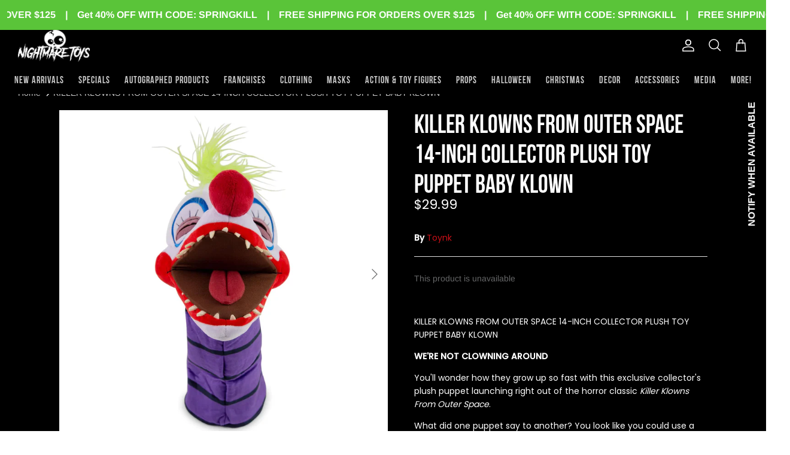

--- FILE ---
content_type: text/html; charset=utf-8
request_url: https://www.nightmaretoys.com/products/killer-klowns-from-outer-space-14-inch-collector-plush-toy-puppet-baby-klown
body_size: 69271
content:
<!DOCTYPE html><html lang="en" dir="ltr">
<head>
<meta name="google-site-verification" content="a4S18cns7tg-dyjiKiYdUHUZXkHhxsE-cNo6Tj8DGfI" />
  <!-- Symmetry 5.5.1 -->


<meta http-equiv='cache-control' content='no-cache'> 
<meta http-equiv='expires' content='0'> 
<meta http-equiv='pragma' content='no-cache'> 
<meta name="facebook-domain-verification" content="hyk9kn2fpw9cknyfcvqwyis0tw9953" />
  
  <link rel="preconnect" href="https://fonts.googleapis.com">
  <link rel="preconnect" href="https://fonts.gstatic.com" crossorigin>
  <link href="https://fonts.googleapis.com/css2?family=Alegreya+Sans:ital,wght@1,300&display=swap" rel="stylesheet">
  <link href="https://fonts.googleapis.com/css2?family=Alegreya+Sans:wght@300&display=swap" rel="stylesheet">
  <link href="https://fonts.googleapis.com/css2?family=Poppins:wght@500&display=swap" rel="stylesheet">
  <link href="https://fonts.googleapis.com/css2?family=Poppinsbold:wght@500;600&display=swap" rel="stylesheet">
  <link href="https://fonts.googleapis.com/css2?family=Poppins&display=swap" rel="stylesheet">
  <link rel="stylesheet" href="https://cdnjs.cloudflare.com/ajax/libs/font-awesome/6.2.1/css/all.min.css">
  <!-- html -->
<style>
  
::-webkit-scrollbar {
width: 8px;
}

::-webkit-scrollbar-track {
background: #000;
}

::-webkit-scrollbar-thumb {
background-color: #cc1018;
border-radius: 20px;

}
  </style>


  <link rel="preload" href="//www.nightmaretoys.com/cdn/shop/t/5/assets/styles.css?v=183480014247576475441759331798" as="style">
  <meta charset="utf-8" />
<meta name="viewport" content="width=device-width,initial-scale=1.0" />
<meta http-equiv="X-UA-Compatible" content="IE=edge">

<link rel="preconnect" href="https://cdn.shopify.com" crossorigin>
<link rel="preconnect" href="https://fonts.shopify.com" crossorigin>
<link rel="preconnect" href="https://monorail-edge.shopifysvc.com"><link rel="preload" as="font" href="//www.nightmaretoys.com/cdn/fonts/arimo/arimo_n4.a7efb558ca22d2002248bbe6f302a98edee38e35.woff2" type="font/woff2" crossorigin><link rel="preload" as="font" href="//www.nightmaretoys.com/cdn/fonts/arimo/arimo_n7.1d2d0638e6a1228d86beb0e10006e3280ccb2d04.woff2" type="font/woff2" crossorigin><link rel="preload" as="font" href="//www.nightmaretoys.com/cdn/fonts/arimo/arimo_i4.438ddb21a1b98c7230698d70dc1a21df235701b2.woff2" type="font/woff2" crossorigin><link rel="preload" as="font" href="//www.nightmaretoys.com/cdn/fonts/arimo/arimo_i7.b9f09537c29041ec8d51f8cdb7c9b8e4f1f82cb1.woff2" type="font/woff2" crossorigin><link rel="preload" as="font" href="//www.nightmaretoys.com/cdn/fonts/arimo/arimo_n4.a7efb558ca22d2002248bbe6f302a98edee38e35.woff2" type="font/woff2" crossorigin><link rel="preload" as="font" href="//www.nightmaretoys.com/cdn/fonts/arimo/arimo_n4.a7efb558ca22d2002248bbe6f302a98edee38e35.woff2" type="font/woff2" crossorigin><link rel="preload" as="font" href="//www.nightmaretoys.com/cdn/fonts/arimo/arimo_n7.1d2d0638e6a1228d86beb0e10006e3280ccb2d04.woff2" type="font/woff2" crossorigin><link rel="preload" href="//www.nightmaretoys.com/cdn/shop/t/5/assets/vendor.min.js?v=11589511144441591071659631705" as="script">
<link rel="preload" href="//www.nightmaretoys.com/cdn/shop/t/5/assets/theme.js?v=41340185480544230121698397565" as="script"><link rel="canonical" href="https://www.nightmaretoys.com/products/killer-klowns-from-outer-space-14-inch-collector-plush-toy-puppet-baby-klown" /><link rel="shortcut icon" href="//www.nightmaretoys.com/cdn/shop/files/cropped-favicon.png?v=1664137973" type="image/png" /><meta name="description" content="KILLER KLOWNS FROM OUTER SPACE 14-INCH COLLECTOR PLUSH TOY PUPPET BABY KLOWN WE&#39;RE NOT CLOWNING AROUND You&#39;ll wonder how they grow up so fast with this exclusive collector&#39;s plush puppet launching right out of the horror classic Killer Klowns From Outer Space. What did one puppet say to another? You look like you could">

  <title>
    KILLER KLOWNS FROM OUTER SPACE 14-INCH COLLECTOR PLUSH TOY PUPPET BABY &ndash; Nightmare Toys
  </title>

  <meta property="og:site_name" content="Nightmare Toys">
<meta property="og:url" content="https://www.nightmaretoys.com/products/killer-klowns-from-outer-space-14-inch-collector-plush-toy-puppet-baby-klown">
<meta property="og:title" content="KILLER KLOWNS FROM OUTER SPACE 14-INCH COLLECTOR PLUSH TOY PUPPET BABY">
<meta property="og:type" content="product">
<meta property="og:description" content="KILLER KLOWNS FROM OUTER SPACE 14-INCH COLLECTOR PLUSH TOY PUPPET BABY KLOWN WE&#39;RE NOT CLOWNING AROUND You&#39;ll wonder how they grow up so fast with this exclusive collector&#39;s plush puppet launching right out of the horror classic Killer Klowns From Outer Space. What did one puppet say to another? You look like you could"><meta property="og:image" content="http://www.nightmaretoys.com/cdn/shop/files/TNK-99468-CA_1300x_a31aa1f5-7096-4c4a-adbd-36fa9c6400f1_1200x1200.webp?v=1710890940">
  <meta property="og:image:secure_url" content="https://www.nightmaretoys.com/cdn/shop/files/TNK-99468-CA_1300x_a31aa1f5-7096-4c4a-adbd-36fa9c6400f1_1200x1200.webp?v=1710890940">
  <meta property="og:image:width" content="1300">
  <meta property="og:image:height" content="1300"><meta property="og:price:amount" content="29.99">
  <meta property="og:price:currency" content="USD"><meta name="twitter:site" content="@nightmaretoys"><meta name="twitter:card" content="summary_large_image">
<meta name="twitter:title" content="KILLER KLOWNS FROM OUTER SPACE 14-INCH COLLECTOR PLUSH TOY PUPPET BABY">
<meta name="twitter:description" content="KILLER KLOWNS FROM OUTER SPACE 14-INCH COLLECTOR PLUSH TOY PUPPET BABY KLOWN WE&#39;RE NOT CLOWNING AROUND You&#39;ll wonder how they grow up so fast with this exclusive collector&#39;s plush puppet launching right out of the horror classic Killer Klowns From Outer Space. What did one puppet say to another? You look like you could">


  <link href="//www.nightmaretoys.com/cdn/shop/t/5/assets/styles.css?v=183480014247576475441759331798" rel="stylesheet" type="text/css" media="all" />
  <link href="//www.nightmaretoys.com/cdn/shop/t/5/assets/custom_styles.css?v=71165212092857179911729695945" rel="stylesheet" type="text/css" media="all" />

  <script>
    window.theme = window.theme || {};
    theme.money_format_with_product_code_preference = "${{amount}}";
    theme.money_format_with_cart_code_preference = "${{amount}}";
    theme.money_format = "${{amount}}";
    theme.strings = {
      previous: "Previous",
      next: "Next",
      addressError: "Error looking up that address",
      addressNoResults: "No results for that address",
      addressQueryLimit: "You have exceeded the Google API usage limit. Consider upgrading to a \u003ca href=\"https:\/\/developers.google.com\/maps\/premium\/usage-limits\"\u003ePremium Plan\u003c\/a\u003e.",
      authError: "There was a problem authenticating your Google Maps API Key.",
      icon_labels_left: "Left",
      icon_labels_right: "Right",
      icon_labels_down: "Down",
      icon_labels_close: "Close",
      icon_labels_plus: "Plus",
      cart_terms_confirmation: "You must agree to the terms and conditions before continuing.",
      products_listing_from: "From",
      layout_live_search_see_all: "See all results",
      products_product_add_to_cart: "Add to Cart",
      products_variant_no_stock: "Sold out",
      products_variant_non_existent: "Unavailable",
      products_product_pick_a: "Pick a",
      general_navigation_menu_toggle_aria_label: "Toggle menu",
      general_accessibility_labels_close: "Close",
      products_product_adding_to_cart: "Adding",
      products_product_added_to_cart: "Added to cart",
      general_quick_search_pages: "Pages",
      general_quick_search_no_results: "Sorry, we couldn\u0026#39;t find any results",
      collections_general_see_all_subcollections: "See all..."
    };
    theme.routes = {
      cart_url: '/cart',
      cart_add_url: '/cart/add.js',
      cart_change_url: '/cart/change',
      predictive_search_url: '/search/suggest'
    };
    theme.settings = {
      cart_type: "page",
      quickbuy_style: "button",
      avoid_orphans: true
    };
    document.documentElement.classList.add('js');
  </script><script>window.performance && window.performance.mark && window.performance.mark('shopify.content_for_header.start');</script><meta name="google-site-verification" content="HLIZOcEK13SPqVxcbynAiKjbwWwP16HrPtqSn7BATvQ">
<meta name="google-site-verification" content="dDBhoCmsQSOMWbgugXpNsenSMmU3tRh8BK1EDtyi7aw">
<meta name="facebook-domain-verification" content="xpch0jmo8ayl0bq5hjnzlerzyjdnj5">
<meta id="shopify-digital-wallet" name="shopify-digital-wallet" content="/55042998336/digital_wallets/dialog">
<meta name="shopify-checkout-api-token" content="6ab1d94acf89ec83a4dec823af54b03f">
<meta id="in-context-paypal-metadata" data-shop-id="55042998336" data-venmo-supported="false" data-environment="production" data-locale="en_US" data-paypal-v4="true" data-currency="USD">
<link rel="alternate" type="application/json+oembed" href="https://www.nightmaretoys.com/products/killer-klowns-from-outer-space-14-inch-collector-plush-toy-puppet-baby-klown.oembed">
<script async="async" src="/checkouts/internal/preloads.js?locale=en-US"></script>
<link rel="preconnect" href="https://shop.app" crossorigin="anonymous">
<script async="async" src="https://shop.app/checkouts/internal/preloads.js?locale=en-US&shop_id=55042998336" crossorigin="anonymous"></script>
<script id="apple-pay-shop-capabilities" type="application/json">{"shopId":55042998336,"countryCode":"US","currencyCode":"USD","merchantCapabilities":["supports3DS"],"merchantId":"gid:\/\/shopify\/Shop\/55042998336","merchantName":"Nightmare Toys","requiredBillingContactFields":["postalAddress","email","phone"],"requiredShippingContactFields":["postalAddress","email","phone"],"shippingType":"shipping","supportedNetworks":["visa","masterCard","amex","discover","elo","jcb"],"total":{"type":"pending","label":"Nightmare Toys","amount":"1.00"},"shopifyPaymentsEnabled":true,"supportsSubscriptions":true}</script>
<script id="shopify-features" type="application/json">{"accessToken":"6ab1d94acf89ec83a4dec823af54b03f","betas":["rich-media-storefront-analytics"],"domain":"www.nightmaretoys.com","predictiveSearch":true,"shopId":55042998336,"locale":"en"}</script>
<script>var Shopify = Shopify || {};
Shopify.shop = "nightmare-toys-4040.myshopify.com";
Shopify.locale = "en";
Shopify.currency = {"active":"USD","rate":"1.0"};
Shopify.country = "US";
Shopify.theme = {"name":"Nightmare Toys Live","id":121165709376,"schema_name":"Symmetry","schema_version":"5.5.1","theme_store_id":568,"role":"main"};
Shopify.theme.handle = "null";
Shopify.theme.style = {"id":null,"handle":null};
Shopify.cdnHost = "www.nightmaretoys.com/cdn";
Shopify.routes = Shopify.routes || {};
Shopify.routes.root = "/";</script>
<script type="module">!function(o){(o.Shopify=o.Shopify||{}).modules=!0}(window);</script>
<script>!function(o){function n(){var o=[];function n(){o.push(Array.prototype.slice.apply(arguments))}return n.q=o,n}var t=o.Shopify=o.Shopify||{};t.loadFeatures=n(),t.autoloadFeatures=n()}(window);</script>
<script>
  window.ShopifyPay = window.ShopifyPay || {};
  window.ShopifyPay.apiHost = "shop.app\/pay";
  window.ShopifyPay.redirectState = null;
</script>
<script id="shop-js-analytics" type="application/json">{"pageType":"product"}</script>
<script defer="defer" async type="module" src="//www.nightmaretoys.com/cdn/shopifycloud/shop-js/modules/v2/client.init-shop-cart-sync_C5BV16lS.en.esm.js"></script>
<script defer="defer" async type="module" src="//www.nightmaretoys.com/cdn/shopifycloud/shop-js/modules/v2/chunk.common_CygWptCX.esm.js"></script>
<script type="module">
  await import("//www.nightmaretoys.com/cdn/shopifycloud/shop-js/modules/v2/client.init-shop-cart-sync_C5BV16lS.en.esm.js");
await import("//www.nightmaretoys.com/cdn/shopifycloud/shop-js/modules/v2/chunk.common_CygWptCX.esm.js");

  window.Shopify.SignInWithShop?.initShopCartSync?.({"fedCMEnabled":true,"windoidEnabled":true});

</script>
<script defer="defer" async type="module" src="//www.nightmaretoys.com/cdn/shopifycloud/shop-js/modules/v2/client.payment-terms_CZxnsJam.en.esm.js"></script>
<script defer="defer" async type="module" src="//www.nightmaretoys.com/cdn/shopifycloud/shop-js/modules/v2/chunk.common_CygWptCX.esm.js"></script>
<script defer="defer" async type="module" src="//www.nightmaretoys.com/cdn/shopifycloud/shop-js/modules/v2/chunk.modal_D71HUcav.esm.js"></script>
<script type="module">
  await import("//www.nightmaretoys.com/cdn/shopifycloud/shop-js/modules/v2/client.payment-terms_CZxnsJam.en.esm.js");
await import("//www.nightmaretoys.com/cdn/shopifycloud/shop-js/modules/v2/chunk.common_CygWptCX.esm.js");
await import("//www.nightmaretoys.com/cdn/shopifycloud/shop-js/modules/v2/chunk.modal_D71HUcav.esm.js");

  
</script>
<script>
  window.Shopify = window.Shopify || {};
  if (!window.Shopify.featureAssets) window.Shopify.featureAssets = {};
  window.Shopify.featureAssets['shop-js'] = {"shop-cart-sync":["modules/v2/client.shop-cart-sync_ZFArdW7E.en.esm.js","modules/v2/chunk.common_CygWptCX.esm.js"],"init-fed-cm":["modules/v2/client.init-fed-cm_CmiC4vf6.en.esm.js","modules/v2/chunk.common_CygWptCX.esm.js"],"shop-button":["modules/v2/client.shop-button_tlx5R9nI.en.esm.js","modules/v2/chunk.common_CygWptCX.esm.js"],"shop-cash-offers":["modules/v2/client.shop-cash-offers_DOA2yAJr.en.esm.js","modules/v2/chunk.common_CygWptCX.esm.js","modules/v2/chunk.modal_D71HUcav.esm.js"],"init-windoid":["modules/v2/client.init-windoid_sURxWdc1.en.esm.js","modules/v2/chunk.common_CygWptCX.esm.js"],"shop-toast-manager":["modules/v2/client.shop-toast-manager_ClPi3nE9.en.esm.js","modules/v2/chunk.common_CygWptCX.esm.js"],"init-shop-email-lookup-coordinator":["modules/v2/client.init-shop-email-lookup-coordinator_B8hsDcYM.en.esm.js","modules/v2/chunk.common_CygWptCX.esm.js"],"init-shop-cart-sync":["modules/v2/client.init-shop-cart-sync_C5BV16lS.en.esm.js","modules/v2/chunk.common_CygWptCX.esm.js"],"avatar":["modules/v2/client.avatar_BTnouDA3.en.esm.js"],"pay-button":["modules/v2/client.pay-button_FdsNuTd3.en.esm.js","modules/v2/chunk.common_CygWptCX.esm.js"],"init-customer-accounts":["modules/v2/client.init-customer-accounts_DxDtT_ad.en.esm.js","modules/v2/client.shop-login-button_C5VAVYt1.en.esm.js","modules/v2/chunk.common_CygWptCX.esm.js","modules/v2/chunk.modal_D71HUcav.esm.js"],"init-shop-for-new-customer-accounts":["modules/v2/client.init-shop-for-new-customer-accounts_ChsxoAhi.en.esm.js","modules/v2/client.shop-login-button_C5VAVYt1.en.esm.js","modules/v2/chunk.common_CygWptCX.esm.js","modules/v2/chunk.modal_D71HUcav.esm.js"],"shop-login-button":["modules/v2/client.shop-login-button_C5VAVYt1.en.esm.js","modules/v2/chunk.common_CygWptCX.esm.js","modules/v2/chunk.modal_D71HUcav.esm.js"],"init-customer-accounts-sign-up":["modules/v2/client.init-customer-accounts-sign-up_CPSyQ0Tj.en.esm.js","modules/v2/client.shop-login-button_C5VAVYt1.en.esm.js","modules/v2/chunk.common_CygWptCX.esm.js","modules/v2/chunk.modal_D71HUcav.esm.js"],"shop-follow-button":["modules/v2/client.shop-follow-button_Cva4Ekp9.en.esm.js","modules/v2/chunk.common_CygWptCX.esm.js","modules/v2/chunk.modal_D71HUcav.esm.js"],"checkout-modal":["modules/v2/client.checkout-modal_BPM8l0SH.en.esm.js","modules/v2/chunk.common_CygWptCX.esm.js","modules/v2/chunk.modal_D71HUcav.esm.js"],"lead-capture":["modules/v2/client.lead-capture_Bi8yE_yS.en.esm.js","modules/v2/chunk.common_CygWptCX.esm.js","modules/v2/chunk.modal_D71HUcav.esm.js"],"shop-login":["modules/v2/client.shop-login_D6lNrXab.en.esm.js","modules/v2/chunk.common_CygWptCX.esm.js","modules/v2/chunk.modal_D71HUcav.esm.js"],"payment-terms":["modules/v2/client.payment-terms_CZxnsJam.en.esm.js","modules/v2/chunk.common_CygWptCX.esm.js","modules/v2/chunk.modal_D71HUcav.esm.js"]};
</script>
<script>(function() {
  var isLoaded = false;
  function asyncLoad() {
    if (isLoaded) return;
    isLoaded = true;
    var urls = ["https:\/\/cdn.shopify.com\/s\/files\/1\/0550\/4299\/8336\/t\/5\/assets\/subscribe-it.js?v=1686541930\u0026shop=nightmare-toys-4040.myshopify.com","https:\/\/sales-pop.carecart.io\/lib\/salesnotifier.js?shop=nightmare-toys-4040.myshopify.com","https:\/\/chimpstatic.com\/mcjs-connected\/js\/users\/62f50fc553bf53be5961e14a1\/a3d2332dec7ffe27d7773a728.js?shop=nightmare-toys-4040.myshopify.com"];
    for (var i = 0; i < urls.length; i++) {
      var s = document.createElement('script');
      s.type = 'text/javascript';
      s.async = true;
      s.src = urls[i];
      var x = document.getElementsByTagName('script')[0];
      x.parentNode.insertBefore(s, x);
    }
  };
  if(window.attachEvent) {
    window.attachEvent('onload', asyncLoad);
  } else {
    window.addEventListener('load', asyncLoad, false);
  }
})();</script>
<script id="__st">var __st={"a":55042998336,"offset":-28800,"reqid":"3f521e8e-8101-4af2-b47d-b8a370cf5a4d-1768805999","pageurl":"www.nightmaretoys.com\/products\/killer-klowns-from-outer-space-14-inch-collector-plush-toy-puppet-baby-klown","u":"605bbf94f328","p":"product","rtyp":"product","rid":6897808343104};</script>
<script>window.ShopifyPaypalV4VisibilityTracking = true;</script>
<script id="captcha-bootstrap">!function(){'use strict';const t='contact',e='account',n='new_comment',o=[[t,t],['blogs',n],['comments',n],[t,'customer']],c=[[e,'customer_login'],[e,'guest_login'],[e,'recover_customer_password'],[e,'create_customer']],r=t=>t.map((([t,e])=>`form[action*='/${t}']:not([data-nocaptcha='true']) input[name='form_type'][value='${e}']`)).join(','),a=t=>()=>t?[...document.querySelectorAll(t)].map((t=>t.form)):[];function s(){const t=[...o],e=r(t);return a(e)}const i='password',u='form_key',d=['recaptcha-v3-token','g-recaptcha-response','h-captcha-response',i],f=()=>{try{return window.sessionStorage}catch{return}},m='__shopify_v',_=t=>t.elements[u];function p(t,e,n=!1){try{const o=window.sessionStorage,c=JSON.parse(o.getItem(e)),{data:r}=function(t){const{data:e,action:n}=t;return t[m]||n?{data:e,action:n}:{data:t,action:n}}(c);for(const[e,n]of Object.entries(r))t.elements[e]&&(t.elements[e].value=n);n&&o.removeItem(e)}catch(o){console.error('form repopulation failed',{error:o})}}const l='form_type',E='cptcha';function T(t){t.dataset[E]=!0}const w=window,h=w.document,L='Shopify',v='ce_forms',y='captcha';let A=!1;((t,e)=>{const n=(g='f06e6c50-85a8-45c8-87d0-21a2b65856fe',I='https://cdn.shopify.com/shopifycloud/storefront-forms-hcaptcha/ce_storefront_forms_captcha_hcaptcha.v1.5.2.iife.js',D={infoText:'Protected by hCaptcha',privacyText:'Privacy',termsText:'Terms'},(t,e,n)=>{const o=w[L][v],c=o.bindForm;if(c)return c(t,g,e,D).then(n);var r;o.q.push([[t,g,e,D],n]),r=I,A||(h.body.append(Object.assign(h.createElement('script'),{id:'captcha-provider',async:!0,src:r})),A=!0)});var g,I,D;w[L]=w[L]||{},w[L][v]=w[L][v]||{},w[L][v].q=[],w[L][y]=w[L][y]||{},w[L][y].protect=function(t,e){n(t,void 0,e),T(t)},Object.freeze(w[L][y]),function(t,e,n,w,h,L){const[v,y,A,g]=function(t,e,n){const i=e?o:[],u=t?c:[],d=[...i,...u],f=r(d),m=r(i),_=r(d.filter((([t,e])=>n.includes(e))));return[a(f),a(m),a(_),s()]}(w,h,L),I=t=>{const e=t.target;return e instanceof HTMLFormElement?e:e&&e.form},D=t=>v().includes(t);t.addEventListener('submit',(t=>{const e=I(t);if(!e)return;const n=D(e)&&!e.dataset.hcaptchaBound&&!e.dataset.recaptchaBound,o=_(e),c=g().includes(e)&&(!o||!o.value);(n||c)&&t.preventDefault(),c&&!n&&(function(t){try{if(!f())return;!function(t){const e=f();if(!e)return;const n=_(t);if(!n)return;const o=n.value;o&&e.removeItem(o)}(t);const e=Array.from(Array(32),(()=>Math.random().toString(36)[2])).join('');!function(t,e){_(t)||t.append(Object.assign(document.createElement('input'),{type:'hidden',name:u})),t.elements[u].value=e}(t,e),function(t,e){const n=f();if(!n)return;const o=[...t.querySelectorAll(`input[type='${i}']`)].map((({name:t})=>t)),c=[...d,...o],r={};for(const[a,s]of new FormData(t).entries())c.includes(a)||(r[a]=s);n.setItem(e,JSON.stringify({[m]:1,action:t.action,data:r}))}(t,e)}catch(e){console.error('failed to persist form',e)}}(e),e.submit())}));const S=(t,e)=>{t&&!t.dataset[E]&&(n(t,e.some((e=>e===t))),T(t))};for(const o of['focusin','change'])t.addEventListener(o,(t=>{const e=I(t);D(e)&&S(e,y())}));const B=e.get('form_key'),M=e.get(l),P=B&&M;t.addEventListener('DOMContentLoaded',(()=>{const t=y();if(P)for(const e of t)e.elements[l].value===M&&p(e,B);[...new Set([...A(),...v().filter((t=>'true'===t.dataset.shopifyCaptcha))])].forEach((e=>S(e,t)))}))}(h,new URLSearchParams(w.location.search),n,t,e,['guest_login'])})(!0,!0)}();</script>
<script integrity="sha256-4kQ18oKyAcykRKYeNunJcIwy7WH5gtpwJnB7kiuLZ1E=" data-source-attribution="shopify.loadfeatures" defer="defer" src="//www.nightmaretoys.com/cdn/shopifycloud/storefront/assets/storefront/load_feature-a0a9edcb.js" crossorigin="anonymous"></script>
<script crossorigin="anonymous" defer="defer" src="//www.nightmaretoys.com/cdn/shopifycloud/storefront/assets/shopify_pay/storefront-65b4c6d7.js?v=20250812"></script>
<script data-source-attribution="shopify.dynamic_checkout.dynamic.init">var Shopify=Shopify||{};Shopify.PaymentButton=Shopify.PaymentButton||{isStorefrontPortableWallets:!0,init:function(){window.Shopify.PaymentButton.init=function(){};var t=document.createElement("script");t.src="https://www.nightmaretoys.com/cdn/shopifycloud/portable-wallets/latest/portable-wallets.en.js",t.type="module",document.head.appendChild(t)}};
</script>
<script data-source-attribution="shopify.dynamic_checkout.buyer_consent">
  function portableWalletsHideBuyerConsent(e){var t=document.getElementById("shopify-buyer-consent"),n=document.getElementById("shopify-subscription-policy-button");t&&n&&(t.classList.add("hidden"),t.setAttribute("aria-hidden","true"),n.removeEventListener("click",e))}function portableWalletsShowBuyerConsent(e){var t=document.getElementById("shopify-buyer-consent"),n=document.getElementById("shopify-subscription-policy-button");t&&n&&(t.classList.remove("hidden"),t.removeAttribute("aria-hidden"),n.addEventListener("click",e))}window.Shopify?.PaymentButton&&(window.Shopify.PaymentButton.hideBuyerConsent=portableWalletsHideBuyerConsent,window.Shopify.PaymentButton.showBuyerConsent=portableWalletsShowBuyerConsent);
</script>
<script data-source-attribution="shopify.dynamic_checkout.cart.bootstrap">document.addEventListener("DOMContentLoaded",(function(){function t(){return document.querySelector("shopify-accelerated-checkout-cart, shopify-accelerated-checkout")}if(t())Shopify.PaymentButton.init();else{new MutationObserver((function(e,n){t()&&(Shopify.PaymentButton.init(),n.disconnect())})).observe(document.body,{childList:!0,subtree:!0})}}));
</script>
<link id="shopify-accelerated-checkout-styles" rel="stylesheet" media="screen" href="https://www.nightmaretoys.com/cdn/shopifycloud/portable-wallets/latest/accelerated-checkout-backwards-compat.css" crossorigin="anonymous">
<style id="shopify-accelerated-checkout-cart">
        #shopify-buyer-consent {
  margin-top: 1em;
  display: inline-block;
  width: 100%;
}

#shopify-buyer-consent.hidden {
  display: none;
}

#shopify-subscription-policy-button {
  background: none;
  border: none;
  padding: 0;
  text-decoration: underline;
  font-size: inherit;
  cursor: pointer;
}

#shopify-subscription-policy-button::before {
  box-shadow: none;
}

      </style>
<script id="sections-script" data-sections="product-recommendations" defer="defer" src="//www.nightmaretoys.com/cdn/shop/t/5/compiled_assets/scripts.js?v=4210"></script>
<script>window.performance && window.performance.mark && window.performance.mark('shopify.content_for_header.end');</script>
  <meta name="google-site-verification" content="dDBhoCmsQSOMWbgugXpNsenSMmU3tRh8BK1EDtyi7aw" />

  











<script>
    
    
    
    
    var gsf_conversion_data = {page_type : 'product', event : 'view_item', data : {product_data : [{variant_id : 40047692611648, product_id : 6897808343104, name : "KILLER KLOWNS FROM OUTER SPACE 14-INCH COLLECTOR PLUSH TOY PUPPET BABY KLOWN", price : "29.99", currency : "USD", sku : "849795099468", brand : "Toynk", variant : "Default Title", category : "Plush", quantity : "0" }], total_price : "29.99", shop_currency : "USD"}};
    
</script> <script type="text/javascript">
    (function(c,l,a,r,i,t,y){
        c[a]=c[a]||function(){(c[a].q=c[a].q||[]).push(arguments)};
        t=l.createElement(r);t.async=1;t.src="https://www.clarity.ms/tag/"+i;
        y=l.getElementsByTagName(r)[0];y.parentNode.insertBefore(t,y);
    })(window, document, "clarity", "script", "qrd53m8479");
</script>
<!-- BEGIN app block: shopify://apps/ta-banner-pop-up/blocks/bss-banner-popup/2db47c8b-7637-4260-aa84-586b08e92aea --><script id='bss-banner-config-data'>
	if(typeof BSS_BP == "undefined") {
	  window.BSS_BP = {
	  	app_id: "",
			shop_id: "6633",
			is_watermark: "false",
			customer: null,
			shopDomain: "nightmare-toys-4040.myshopify.com",
			storefrontAccessToken: "c847af85b60480337dfeb5b96f4adea8",
			popup: {
				configs: [],
			},
			banner: {
				configs: []
			},
			window_popup: {
				configs: []
			},
			popupSettings: {
				delay_time: 2,
				gap_time: 3,
			},
			page_type: "product",
			productPageId: "6897808343104",
			collectionPageId: "",
			noImageAvailableImgUrl: "https://cdn.shopify.com/extensions/019bba9f-8306-754a-a18a-684ca98c6f55/banner-popup-tae-331/assets/no-image-available.png",
			currentLocale: {
				name: "English",
				primary: true,
				iso_code: "en",
			},
			country: {
				name: "United States",
				iso_code: "US",
				currencySymbol: "$",
				market_id: "23403331648",
			},
			is_locked: false,
			partner_development: false,
			excluded_ips: '[]',
		}
		Object.defineProperty(BSS_BP, 'plan_code', {
			enumerable: false,
			configurable: false,
			writable: false,
			value: "free",
		});
		Object.defineProperty(BSS_BP, 'is_exceed_quota', {
			enumerable: false,
			configurable: false,
			writable: false,
			value: "",
		});
		Object.defineProperty(BSS_BP, 'is_legacy', {
			enumerable: false,
			configurable: false,
			writable: false,
			value: "true",
		});
	}
</script>


	<link fetchpriority="high" rel="preload" as="script" href=https://cdn.shopify.com/extensions/019bba9f-8306-754a-a18a-684ca98c6f55/banner-popup-tae-331/assets/bss.bp.shared.js />
	<!-- BEGIN app snippet: window-popup-config --><script>
  BSS_BP.window_popup.configs = [].concat();

  
  BSS_BP.window_popup.dictionary = {};
  </script><!-- END app snippet -->
	<!-- BEGIN app snippet: banner-config --><script>

  BSS_BP.banner.configs = [].concat({"id":5920,"shop_id":6633,"banner_type":2,"name":"Announcement Bar","priority":1,"enable":true,"position":0,"customer_type":0,"product_type":0,"excl_product_type":0,"excl_customer_type":0,"enable_allowed_countries":false,"enable_fixed_time":false,"enable_visibility_date":false,"close_button":false,"is_fixed":true,"countries":"","country_type":0,"exclude_countries":null,"fixed_time":"{}","from_date":"2025-03-13T05:47:26.000Z","to_date":"2025-03-13T05:47:26.000Z","enable_to_date":true,"customer_ids":"","customer_tags":"","collections":"","product_ids":"","tags":"","excl_customer_ids":"","excl_customer_tags":"","excl_product_ids":"","excl_tags":"","pages":"all","specific_pages":"","enable_excl_pages":false,"excl_pages":"","show_device":"all","btn_close_color":"#ffffff","show_arrow":false,"btn_arrow_color":"#ffffff","enable_language":false,"allowed_languages":"","custom_css":"","delay_type":0,"delay_time":0,"show_again_type":0,"show_again_time":0,"collection_type":0,"collection_ids":"","excl_product_collections":"","is_deleted":false,"created_at":"2025-03-13T05:51:47.039Z","updated_at":"2025-05-12T10:44:33.735Z","email_integrations":null,"multi_config":null,"banner_templates":[{"id":5904,"banner_id":5920,"template":0,"banner_text":"[{\"type\":0,\"content\":\"Get 40% OFF WITH CODE: SPRINGKILL\",\"size\":14,\"image_url_cdn\":\"\"},{\"type\":0,\"content\":\"|\",\"size\":14,\"image_url_cdn\":\"\"},{\"type\":0,\"content\":\"FREE SHIPPING FOR ORDERS OVER $125\",\"size\":14,\"image_url_cdn\":\"\"},{\"type\":0,\"content\":\"|\",\"size\":14,\"image_url_cdn\":\"\"}]","clickable":false,"redirect_url":null,"bg_type":0,"bg_color":"#5ac439","bg_opacity":100,"bg_gradient":"{\"color1\":\"#FF6162\",\"color2\":\"#FF9766\"}","bg_preset":0,"bg_img_url_cdn":null,"bg_img_url_s3":"https://d1d838qvki95xf.cloudfront.net/public/static/adminhtml/banner/123-geometric-triangles-blue.png","bg_img_path_name":null,"bg_size":null,"text_format":2,"font_color":"#ffffff","font_size":16,"font_size_button":13,"font_family":"","font_url":"","font_url_cdn":null,"act_type":0,"act_text":"<span style=\"font-size: 13px\">SHOP NOW</span>","btn_style":2,"act_content_color":"#000000","btn_text_color":"#ffffff","countdown_start_time":"Wed Oct 23 2024 09:58:00 GMT+0530 (India Standard Time)","countdown_end_time":"Thu Mar 13 2025 23:17:26 GMT+0530 (India Standard Time)","act_timer_end":0,"timer_color":"{\"background\":\"#494949\",\"text\":\"#ffffff\"}","trans_countdown":"{\"day\":\"Days\",\"hours\":\"Hrs\",\"minute\":\"Mins\",\"second\":\"Secs\"}","animation_type":0,"animation_duration":"5","animation_hover_pause":true,"font_size_countdown":20,"countdown_type":0,"countdown_format":"dd:hh:mm:ss","countdown_daily":"{\"from_time\":\"00:00\",\"to_time\":\"23:59\"}","countdown_interval":"{\"start_time\":\"Thu Mar 13 2025 11:17:00 GMT+0530 (India Standard Time)\",\"countdown_length\":{\"days\":31,\"hours\":0,\"minutes\":0},\"break_length\":{\"days\":31,\"hours\":0,\"minutes\":0}}","bg_padding":12,"bg_padding_bottom":12,"bg_padding_left":0,"bg_padding_right":0,"mobile_padding_enabled":false,"mb_bg_padding":"12px 0px 12px 0px","content_gap":16,"font_scale_enabled":false,"font_scale":0,"border_width":"0px 0px 0px 0px","border_radius":"0px 0px 0px 0px","border_style":0,"border_color":"#000000","content_order":null,"btn_copy":"{\"text_copy\":\"\",\"success_mess\":\"COPIED ✅\"}","discount_id":"","discount_style":"{\"border\":7,\"background\":\"#ffffff\",\"text_color\":\"#ffffff\",\"font_size\":13}","selected_template":null,"modified_fields":{"act_text":true,"act_type":true,"btn_copy":true,"clickable":true,"banner_text":true,"coupon_code":true,"discount_id":true,"redirect_url":true,"translations":true,"content_order":true,"enable_coupon":true,"free_shipping_goal":true},"enable_coupon":false,"coupon_source":0,"coupon_code":"","btn_settings":null,"free_shipping_goal":{},"form_structure":null,"button_styles":null,"slide_config":null,"created_at":"2025-03-13T05:51:47.039Z","updated_at":"2025-03-13T05:51:47.039Z"}]},);

  
  BSS_BP.banner.dictionary = {};
  </script><!-- END app snippet -->
	<!-- BEGIN app snippet: sale-popup-config --><script>
  
    BSS_BP.popupSettings = {"delay_time":2,"gap_time":3};
  

  

  BSS_BP.popup.configs = [].concat();
  
  BSS_BP.popup.dictionary = {};
  </script><!-- END app snippet -->


<!-- BEGIN app snippet: support-code -->

	<script id="bss-banner-support-script">
		
const bssBannerCustomCss = "\n  .banner-wrapper{\n      position: fixed !important;\n  }\n";

		if(typeof bssBannerGlobalCss != "undefined") {
			const supportStyle = document.createElement("style");
			supportStyle.id = "bss-banner-support-style";
			supportStyle.innerHTML = bssBannerGlobalCss;
			document.head.appendChild(supportStyle);
		}
	</script>
<!-- END app snippet -->


	<script
		id='init_script'
		defer
		src='https://cdn.shopify.com/extensions/019bba9f-8306-754a-a18a-684ca98c6f55/banner-popup-tae-331/assets/bss.bp.index.js'
	></script>



<!-- END app block --><script src="https://cdn.shopify.com/extensions/019b97b0-6350-7631-8123-95494b086580/socialwidget-instafeed-78/assets/social-widget.min.js" type="text/javascript" defer="defer"></script>
<script src="https://cdn.shopify.com/extensions/019b0ca3-aa13-7aa2-a0b4-6cb667a1f6f7/essential-countdown-timer-55/assets/countdown_timer_essential_apps.min.js" type="text/javascript" defer="defer"></script>
<script src="https://cdn.shopify.com/extensions/019b7f4d-9df3-7edc-9527-169451a72015/goalify-1064/assets/app-embed.js" type="text/javascript" defer="defer"></script>
<link href="https://cdn.shopify.com/extensions/019b7f4d-9df3-7edc-9527-169451a72015/goalify-1064/assets/app.css" rel="stylesheet" type="text/css" media="all">
<link href="https://monorail-edge.shopifysvc.com" rel="dns-prefetch">
<script>(function(){if ("sendBeacon" in navigator && "performance" in window) {try {var session_token_from_headers = performance.getEntriesByType('navigation')[0].serverTiming.find(x => x.name == '_s').description;} catch {var session_token_from_headers = undefined;}var session_cookie_matches = document.cookie.match(/_shopify_s=([^;]*)/);var session_token_from_cookie = session_cookie_matches && session_cookie_matches.length === 2 ? session_cookie_matches[1] : "";var session_token = session_token_from_headers || session_token_from_cookie || "";function handle_abandonment_event(e) {var entries = performance.getEntries().filter(function(entry) {return /monorail-edge.shopifysvc.com/.test(entry.name);});if (!window.abandonment_tracked && entries.length === 0) {window.abandonment_tracked = true;var currentMs = Date.now();var navigation_start = performance.timing.navigationStart;var payload = {shop_id: 55042998336,url: window.location.href,navigation_start,duration: currentMs - navigation_start,session_token,page_type: "product"};window.navigator.sendBeacon("https://monorail-edge.shopifysvc.com/v1/produce", JSON.stringify({schema_id: "online_store_buyer_site_abandonment/1.1",payload: payload,metadata: {event_created_at_ms: currentMs,event_sent_at_ms: currentMs}}));}}window.addEventListener('pagehide', handle_abandonment_event);}}());</script>
<script id="web-pixels-manager-setup">(function e(e,d,r,n,o){if(void 0===o&&(o={}),!Boolean(null===(a=null===(i=window.Shopify)||void 0===i?void 0:i.analytics)||void 0===a?void 0:a.replayQueue)){var i,a;window.Shopify=window.Shopify||{};var t=window.Shopify;t.analytics=t.analytics||{};var s=t.analytics;s.replayQueue=[],s.publish=function(e,d,r){return s.replayQueue.push([e,d,r]),!0};try{self.performance.mark("wpm:start")}catch(e){}var l=function(){var e={modern:/Edge?\/(1{2}[4-9]|1[2-9]\d|[2-9]\d{2}|\d{4,})\.\d+(\.\d+|)|Firefox\/(1{2}[4-9]|1[2-9]\d|[2-9]\d{2}|\d{4,})\.\d+(\.\d+|)|Chrom(ium|e)\/(9{2}|\d{3,})\.\d+(\.\d+|)|(Maci|X1{2}).+ Version\/(15\.\d+|(1[6-9]|[2-9]\d|\d{3,})\.\d+)([,.]\d+|)( \(\w+\)|)( Mobile\/\w+|) Safari\/|Chrome.+OPR\/(9{2}|\d{3,})\.\d+\.\d+|(CPU[ +]OS|iPhone[ +]OS|CPU[ +]iPhone|CPU IPhone OS|CPU iPad OS)[ +]+(15[._]\d+|(1[6-9]|[2-9]\d|\d{3,})[._]\d+)([._]\d+|)|Android:?[ /-](13[3-9]|1[4-9]\d|[2-9]\d{2}|\d{4,})(\.\d+|)(\.\d+|)|Android.+Firefox\/(13[5-9]|1[4-9]\d|[2-9]\d{2}|\d{4,})\.\d+(\.\d+|)|Android.+Chrom(ium|e)\/(13[3-9]|1[4-9]\d|[2-9]\d{2}|\d{4,})\.\d+(\.\d+|)|SamsungBrowser\/([2-9]\d|\d{3,})\.\d+/,legacy:/Edge?\/(1[6-9]|[2-9]\d|\d{3,})\.\d+(\.\d+|)|Firefox\/(5[4-9]|[6-9]\d|\d{3,})\.\d+(\.\d+|)|Chrom(ium|e)\/(5[1-9]|[6-9]\d|\d{3,})\.\d+(\.\d+|)([\d.]+$|.*Safari\/(?![\d.]+ Edge\/[\d.]+$))|(Maci|X1{2}).+ Version\/(10\.\d+|(1[1-9]|[2-9]\d|\d{3,})\.\d+)([,.]\d+|)( \(\w+\)|)( Mobile\/\w+|) Safari\/|Chrome.+OPR\/(3[89]|[4-9]\d|\d{3,})\.\d+\.\d+|(CPU[ +]OS|iPhone[ +]OS|CPU[ +]iPhone|CPU IPhone OS|CPU iPad OS)[ +]+(10[._]\d+|(1[1-9]|[2-9]\d|\d{3,})[._]\d+)([._]\d+|)|Android:?[ /-](13[3-9]|1[4-9]\d|[2-9]\d{2}|\d{4,})(\.\d+|)(\.\d+|)|Mobile Safari.+OPR\/([89]\d|\d{3,})\.\d+\.\d+|Android.+Firefox\/(13[5-9]|1[4-9]\d|[2-9]\d{2}|\d{4,})\.\d+(\.\d+|)|Android.+Chrom(ium|e)\/(13[3-9]|1[4-9]\d|[2-9]\d{2}|\d{4,})\.\d+(\.\d+|)|Android.+(UC? ?Browser|UCWEB|U3)[ /]?(15\.([5-9]|\d{2,})|(1[6-9]|[2-9]\d|\d{3,})\.\d+)\.\d+|SamsungBrowser\/(5\.\d+|([6-9]|\d{2,})\.\d+)|Android.+MQ{2}Browser\/(14(\.(9|\d{2,})|)|(1[5-9]|[2-9]\d|\d{3,})(\.\d+|))(\.\d+|)|K[Aa][Ii]OS\/(3\.\d+|([4-9]|\d{2,})\.\d+)(\.\d+|)/},d=e.modern,r=e.legacy,n=navigator.userAgent;return n.match(d)?"modern":n.match(r)?"legacy":"unknown"}(),u="modern"===l?"modern":"legacy",c=(null!=n?n:{modern:"",legacy:""})[u],f=function(e){return[e.baseUrl,"/wpm","/b",e.hashVersion,"modern"===e.buildTarget?"m":"l",".js"].join("")}({baseUrl:d,hashVersion:r,buildTarget:u}),m=function(e){var d=e.version,r=e.bundleTarget,n=e.surface,o=e.pageUrl,i=e.monorailEndpoint;return{emit:function(e){var a=e.status,t=e.errorMsg,s=(new Date).getTime(),l=JSON.stringify({metadata:{event_sent_at_ms:s},events:[{schema_id:"web_pixels_manager_load/3.1",payload:{version:d,bundle_target:r,page_url:o,status:a,surface:n,error_msg:t},metadata:{event_created_at_ms:s}}]});if(!i)return console&&console.warn&&console.warn("[Web Pixels Manager] No Monorail endpoint provided, skipping logging."),!1;try{return self.navigator.sendBeacon.bind(self.navigator)(i,l)}catch(e){}var u=new XMLHttpRequest;try{return u.open("POST",i,!0),u.setRequestHeader("Content-Type","text/plain"),u.send(l),!0}catch(e){return console&&console.warn&&console.warn("[Web Pixels Manager] Got an unhandled error while logging to Monorail."),!1}}}}({version:r,bundleTarget:l,surface:e.surface,pageUrl:self.location.href,monorailEndpoint:e.monorailEndpoint});try{o.browserTarget=l,function(e){var d=e.src,r=e.async,n=void 0===r||r,o=e.onload,i=e.onerror,a=e.sri,t=e.scriptDataAttributes,s=void 0===t?{}:t,l=document.createElement("script"),u=document.querySelector("head"),c=document.querySelector("body");if(l.async=n,l.src=d,a&&(l.integrity=a,l.crossOrigin="anonymous"),s)for(var f in s)if(Object.prototype.hasOwnProperty.call(s,f))try{l.dataset[f]=s[f]}catch(e){}if(o&&l.addEventListener("load",o),i&&l.addEventListener("error",i),u)u.appendChild(l);else{if(!c)throw new Error("Did not find a head or body element to append the script");c.appendChild(l)}}({src:f,async:!0,onload:function(){if(!function(){var e,d;return Boolean(null===(d=null===(e=window.Shopify)||void 0===e?void 0:e.analytics)||void 0===d?void 0:d.initialized)}()){var d=window.webPixelsManager.init(e)||void 0;if(d){var r=window.Shopify.analytics;r.replayQueue.forEach((function(e){var r=e[0],n=e[1],o=e[2];d.publishCustomEvent(r,n,o)})),r.replayQueue=[],r.publish=d.publishCustomEvent,r.visitor=d.visitor,r.initialized=!0}}},onerror:function(){return m.emit({status:"failed",errorMsg:"".concat(f," has failed to load")})},sri:function(e){var d=/^sha384-[A-Za-z0-9+/=]+$/;return"string"==typeof e&&d.test(e)}(c)?c:"",scriptDataAttributes:o}),m.emit({status:"loading"})}catch(e){m.emit({status:"failed",errorMsg:(null==e?void 0:e.message)||"Unknown error"})}}})({shopId: 55042998336,storefrontBaseUrl: "https://www.nightmaretoys.com",extensionsBaseUrl: "https://extensions.shopifycdn.com/cdn/shopifycloud/web-pixels-manager",monorailEndpoint: "https://monorail-edge.shopifysvc.com/unstable/produce_batch",surface: "storefront-renderer",enabledBetaFlags: ["2dca8a86"],webPixelsConfigList: [{"id":"471793728","configuration":"{\"account_ID\":\"410898\",\"google_analytics_tracking_tag\":\"1\",\"measurement_id\":\"2\",\"api_secret\":\"3\",\"shop_settings\":\"{\\\"custom_pixel_script\\\":\\\"https:\\\\\\\/\\\\\\\/storage.googleapis.com\\\\\\\/gsf-scripts\\\\\\\/custom-pixels\\\\\\\/nightmare-toys-4040.js\\\"}\"}","eventPayloadVersion":"v1","runtimeContext":"LAX","scriptVersion":"c6b888297782ed4a1cba19cda43d6625","type":"APP","apiClientId":1558137,"privacyPurposes":[],"dataSharingAdjustments":{"protectedCustomerApprovalScopes":["read_customer_address","read_customer_email","read_customer_name","read_customer_personal_data","read_customer_phone"]}},{"id":"195821632","configuration":"{\"config\":\"{\\\"google_tag_ids\\\":[\\\"G-JRGNG4EFDP\\\",\\\"GT-NMCJVQT\\\"],\\\"target_country\\\":\\\"US\\\",\\\"gtag_events\\\":[{\\\"type\\\":\\\"search\\\",\\\"action_label\\\":\\\"G-JRGNG4EFDP\\\"},{\\\"type\\\":\\\"begin_checkout\\\",\\\"action_label\\\":\\\"G-JRGNG4EFDP\\\"},{\\\"type\\\":\\\"view_item\\\",\\\"action_label\\\":[\\\"G-JRGNG4EFDP\\\",\\\"MC-N0XXTPYGZB\\\"]},{\\\"type\\\":\\\"purchase\\\",\\\"action_label\\\":[\\\"G-JRGNG4EFDP\\\",\\\"MC-N0XXTPYGZB\\\"]},{\\\"type\\\":\\\"page_view\\\",\\\"action_label\\\":[\\\"G-JRGNG4EFDP\\\",\\\"MC-N0XXTPYGZB\\\"]},{\\\"type\\\":\\\"add_payment_info\\\",\\\"action_label\\\":\\\"G-JRGNG4EFDP\\\"},{\\\"type\\\":\\\"add_to_cart\\\",\\\"action_label\\\":\\\"G-JRGNG4EFDP\\\"}],\\\"enable_monitoring_mode\\\":false}\"}","eventPayloadVersion":"v1","runtimeContext":"OPEN","scriptVersion":"b2a88bafab3e21179ed38636efcd8a93","type":"APP","apiClientId":1780363,"privacyPurposes":[],"dataSharingAdjustments":{"protectedCustomerApprovalScopes":["read_customer_address","read_customer_email","read_customer_name","read_customer_personal_data","read_customer_phone"]}},{"id":"159154240","configuration":"{\"pixelCode\":\"CIM7M6JC77UAU684UIJ0\"}","eventPayloadVersion":"v1","runtimeContext":"STRICT","scriptVersion":"22e92c2ad45662f435e4801458fb78cc","type":"APP","apiClientId":4383523,"privacyPurposes":["ANALYTICS","MARKETING","SALE_OF_DATA"],"dataSharingAdjustments":{"protectedCustomerApprovalScopes":["read_customer_address","read_customer_email","read_customer_name","read_customer_personal_data","read_customer_phone"]}},{"id":"97747008","configuration":"{\"pixel_id\":\"7015276681819341\",\"pixel_type\":\"facebook_pixel\",\"metaapp_system_user_token\":\"-\"}","eventPayloadVersion":"v1","runtimeContext":"OPEN","scriptVersion":"ca16bc87fe92b6042fbaa3acc2fbdaa6","type":"APP","apiClientId":2329312,"privacyPurposes":["ANALYTICS","MARKETING","SALE_OF_DATA"],"dataSharingAdjustments":{"protectedCustomerApprovalScopes":["read_customer_address","read_customer_email","read_customer_name","read_customer_personal_data","read_customer_phone"]}},{"id":"shopify-app-pixel","configuration":"{}","eventPayloadVersion":"v1","runtimeContext":"STRICT","scriptVersion":"0450","apiClientId":"shopify-pixel","type":"APP","privacyPurposes":["ANALYTICS","MARKETING"]},{"id":"shopify-custom-pixel","eventPayloadVersion":"v1","runtimeContext":"LAX","scriptVersion":"0450","apiClientId":"shopify-pixel","type":"CUSTOM","privacyPurposes":["ANALYTICS","MARKETING"]}],isMerchantRequest: false,initData: {"shop":{"name":"Nightmare Toys","paymentSettings":{"currencyCode":"USD"},"myshopifyDomain":"nightmare-toys-4040.myshopify.com","countryCode":"US","storefrontUrl":"https:\/\/www.nightmaretoys.com"},"customer":null,"cart":null,"checkout":null,"productVariants":[{"price":{"amount":29.99,"currencyCode":"USD"},"product":{"title":"KILLER KLOWNS FROM OUTER SPACE 14-INCH COLLECTOR PLUSH TOY PUPPET BABY KLOWN","vendor":"Toynk","id":"6897808343104","untranslatedTitle":"KILLER KLOWNS FROM OUTER SPACE 14-INCH COLLECTOR PLUSH TOY PUPPET BABY KLOWN","url":"\/products\/killer-klowns-from-outer-space-14-inch-collector-plush-toy-puppet-baby-klown","type":"Plush"},"id":"40047692611648","image":{"src":"\/\/www.nightmaretoys.com\/cdn\/shop\/files\/TNK-99468-CA_1300x_a31aa1f5-7096-4c4a-adbd-36fa9c6400f1.webp?v=1710890940"},"sku":"849795099468","title":"Default Title","untranslatedTitle":"Default Title"}],"purchasingCompany":null},},"https://www.nightmaretoys.com/cdn","fcfee988w5aeb613cpc8e4bc33m6693e112",{"modern":"","legacy":""},{"shopId":"55042998336","storefrontBaseUrl":"https:\/\/www.nightmaretoys.com","extensionBaseUrl":"https:\/\/extensions.shopifycdn.com\/cdn\/shopifycloud\/web-pixels-manager","surface":"storefront-renderer","enabledBetaFlags":"[\"2dca8a86\"]","isMerchantRequest":"false","hashVersion":"fcfee988w5aeb613cpc8e4bc33m6693e112","publish":"custom","events":"[[\"page_viewed\",{}],[\"product_viewed\",{\"productVariant\":{\"price\":{\"amount\":29.99,\"currencyCode\":\"USD\"},\"product\":{\"title\":\"KILLER KLOWNS FROM OUTER SPACE 14-INCH COLLECTOR PLUSH TOY PUPPET BABY KLOWN\",\"vendor\":\"Toynk\",\"id\":\"6897808343104\",\"untranslatedTitle\":\"KILLER KLOWNS FROM OUTER SPACE 14-INCH COLLECTOR PLUSH TOY PUPPET BABY KLOWN\",\"url\":\"\/products\/killer-klowns-from-outer-space-14-inch-collector-plush-toy-puppet-baby-klown\",\"type\":\"Plush\"},\"id\":\"40047692611648\",\"image\":{\"src\":\"\/\/www.nightmaretoys.com\/cdn\/shop\/files\/TNK-99468-CA_1300x_a31aa1f5-7096-4c4a-adbd-36fa9c6400f1.webp?v=1710890940\"},\"sku\":\"849795099468\",\"title\":\"Default Title\",\"untranslatedTitle\":\"Default Title\"}}]]"});</script><script>
  window.ShopifyAnalytics = window.ShopifyAnalytics || {};
  window.ShopifyAnalytics.meta = window.ShopifyAnalytics.meta || {};
  window.ShopifyAnalytics.meta.currency = 'USD';
  var meta = {"product":{"id":6897808343104,"gid":"gid:\/\/shopify\/Product\/6897808343104","vendor":"Toynk","type":"Plush","handle":"killer-klowns-from-outer-space-14-inch-collector-plush-toy-puppet-baby-klown","variants":[{"id":40047692611648,"price":2999,"name":"KILLER KLOWNS FROM OUTER SPACE 14-INCH COLLECTOR PLUSH TOY PUPPET BABY KLOWN","public_title":null,"sku":"849795099468"}],"remote":false},"page":{"pageType":"product","resourceType":"product","resourceId":6897808343104,"requestId":"3f521e8e-8101-4af2-b47d-b8a370cf5a4d-1768805999"}};
  for (var attr in meta) {
    window.ShopifyAnalytics.meta[attr] = meta[attr];
  }
</script>
<script class="analytics">
  (function () {
    var customDocumentWrite = function(content) {
      var jquery = null;

      if (window.jQuery) {
        jquery = window.jQuery;
      } else if (window.Checkout && window.Checkout.$) {
        jquery = window.Checkout.$;
      }

      if (jquery) {
        jquery('body').append(content);
      }
    };

    var hasLoggedConversion = function(token) {
      if (token) {
        return document.cookie.indexOf('loggedConversion=' + token) !== -1;
      }
      return false;
    }

    var setCookieIfConversion = function(token) {
      if (token) {
        var twoMonthsFromNow = new Date(Date.now());
        twoMonthsFromNow.setMonth(twoMonthsFromNow.getMonth() + 2);

        document.cookie = 'loggedConversion=' + token + '; expires=' + twoMonthsFromNow;
      }
    }

    var trekkie = window.ShopifyAnalytics.lib = window.trekkie = window.trekkie || [];
    if (trekkie.integrations) {
      return;
    }
    trekkie.methods = [
      'identify',
      'page',
      'ready',
      'track',
      'trackForm',
      'trackLink'
    ];
    trekkie.factory = function(method) {
      return function() {
        var args = Array.prototype.slice.call(arguments);
        args.unshift(method);
        trekkie.push(args);
        return trekkie;
      };
    };
    for (var i = 0; i < trekkie.methods.length; i++) {
      var key = trekkie.methods[i];
      trekkie[key] = trekkie.factory(key);
    }
    trekkie.load = function(config) {
      trekkie.config = config || {};
      trekkie.config.initialDocumentCookie = document.cookie;
      var first = document.getElementsByTagName('script')[0];
      var script = document.createElement('script');
      script.type = 'text/javascript';
      script.onerror = function(e) {
        var scriptFallback = document.createElement('script');
        scriptFallback.type = 'text/javascript';
        scriptFallback.onerror = function(error) {
                var Monorail = {
      produce: function produce(monorailDomain, schemaId, payload) {
        var currentMs = new Date().getTime();
        var event = {
          schema_id: schemaId,
          payload: payload,
          metadata: {
            event_created_at_ms: currentMs,
            event_sent_at_ms: currentMs
          }
        };
        return Monorail.sendRequest("https://" + monorailDomain + "/v1/produce", JSON.stringify(event));
      },
      sendRequest: function sendRequest(endpointUrl, payload) {
        // Try the sendBeacon API
        if (window && window.navigator && typeof window.navigator.sendBeacon === 'function' && typeof window.Blob === 'function' && !Monorail.isIos12()) {
          var blobData = new window.Blob([payload], {
            type: 'text/plain'
          });

          if (window.navigator.sendBeacon(endpointUrl, blobData)) {
            return true;
          } // sendBeacon was not successful

        } // XHR beacon

        var xhr = new XMLHttpRequest();

        try {
          xhr.open('POST', endpointUrl);
          xhr.setRequestHeader('Content-Type', 'text/plain');
          xhr.send(payload);
        } catch (e) {
          console.log(e);
        }

        return false;
      },
      isIos12: function isIos12() {
        return window.navigator.userAgent.lastIndexOf('iPhone; CPU iPhone OS 12_') !== -1 || window.navigator.userAgent.lastIndexOf('iPad; CPU OS 12_') !== -1;
      }
    };
    Monorail.produce('monorail-edge.shopifysvc.com',
      'trekkie_storefront_load_errors/1.1',
      {shop_id: 55042998336,
      theme_id: 121165709376,
      app_name: "storefront",
      context_url: window.location.href,
      source_url: "//www.nightmaretoys.com/cdn/s/trekkie.storefront.cd680fe47e6c39ca5d5df5f0a32d569bc48c0f27.min.js"});

        };
        scriptFallback.async = true;
        scriptFallback.src = '//www.nightmaretoys.com/cdn/s/trekkie.storefront.cd680fe47e6c39ca5d5df5f0a32d569bc48c0f27.min.js';
        first.parentNode.insertBefore(scriptFallback, first);
      };
      script.async = true;
      script.src = '//www.nightmaretoys.com/cdn/s/trekkie.storefront.cd680fe47e6c39ca5d5df5f0a32d569bc48c0f27.min.js';
      first.parentNode.insertBefore(script, first);
    };
    trekkie.load(
      {"Trekkie":{"appName":"storefront","development":false,"defaultAttributes":{"shopId":55042998336,"isMerchantRequest":null,"themeId":121165709376,"themeCityHash":"18415929774229503916","contentLanguage":"en","currency":"USD","eventMetadataId":"eac474a3-99fa-42db-bb6e-45669279f35f"},"isServerSideCookieWritingEnabled":true,"monorailRegion":"shop_domain","enabledBetaFlags":["65f19447"]},"Session Attribution":{},"S2S":{"facebookCapiEnabled":true,"source":"trekkie-storefront-renderer","apiClientId":580111}}
    );

    var loaded = false;
    trekkie.ready(function() {
      if (loaded) return;
      loaded = true;

      window.ShopifyAnalytics.lib = window.trekkie;

      var originalDocumentWrite = document.write;
      document.write = customDocumentWrite;
      try { window.ShopifyAnalytics.merchantGoogleAnalytics.call(this); } catch(error) {};
      document.write = originalDocumentWrite;

      window.ShopifyAnalytics.lib.page(null,{"pageType":"product","resourceType":"product","resourceId":6897808343104,"requestId":"3f521e8e-8101-4af2-b47d-b8a370cf5a4d-1768805999","shopifyEmitted":true});

      var match = window.location.pathname.match(/checkouts\/(.+)\/(thank_you|post_purchase)/)
      var token = match? match[1]: undefined;
      if (!hasLoggedConversion(token)) {
        setCookieIfConversion(token);
        window.ShopifyAnalytics.lib.track("Viewed Product",{"currency":"USD","variantId":40047692611648,"productId":6897808343104,"productGid":"gid:\/\/shopify\/Product\/6897808343104","name":"KILLER KLOWNS FROM OUTER SPACE 14-INCH COLLECTOR PLUSH TOY PUPPET BABY KLOWN","price":"29.99","sku":"849795099468","brand":"Toynk","variant":null,"category":"Plush","nonInteraction":true,"remote":false},undefined,undefined,{"shopifyEmitted":true});
      window.ShopifyAnalytics.lib.track("monorail:\/\/trekkie_storefront_viewed_product\/1.1",{"currency":"USD","variantId":40047692611648,"productId":6897808343104,"productGid":"gid:\/\/shopify\/Product\/6897808343104","name":"KILLER KLOWNS FROM OUTER SPACE 14-INCH COLLECTOR PLUSH TOY PUPPET BABY KLOWN","price":"29.99","sku":"849795099468","brand":"Toynk","variant":null,"category":"Plush","nonInteraction":true,"remote":false,"referer":"https:\/\/www.nightmaretoys.com\/products\/killer-klowns-from-outer-space-14-inch-collector-plush-toy-puppet-baby-klown"});
      }
    });


        var eventsListenerScript = document.createElement('script');
        eventsListenerScript.async = true;
        eventsListenerScript.src = "//www.nightmaretoys.com/cdn/shopifycloud/storefront/assets/shop_events_listener-3da45d37.js";
        document.getElementsByTagName('head')[0].appendChild(eventsListenerScript);

})();</script>
  <script>
  if (!window.ga || (window.ga && typeof window.ga !== 'function')) {
    window.ga = function ga() {
      (window.ga.q = window.ga.q || []).push(arguments);
      if (window.Shopify && window.Shopify.analytics && typeof window.Shopify.analytics.publish === 'function') {
        window.Shopify.analytics.publish("ga_stub_called", {}, {sendTo: "google_osp_migration"});
      }
      console.error("Shopify's Google Analytics stub called with:", Array.from(arguments), "\nSee https://help.shopify.com/manual/promoting-marketing/pixels/pixel-migration#google for more information.");
    };
    if (window.Shopify && window.Shopify.analytics && typeof window.Shopify.analytics.publish === 'function') {
      window.Shopify.analytics.publish("ga_stub_initialized", {}, {sendTo: "google_osp_migration"});
    }
  }
</script>
<script
  defer
  src="https://www.nightmaretoys.com/cdn/shopifycloud/perf-kit/shopify-perf-kit-3.0.4.min.js"
  data-application="storefront-renderer"
  data-shop-id="55042998336"
  data-render-region="gcp-us-central1"
  data-page-type="product"
  data-theme-instance-id="121165709376"
  data-theme-name="Symmetry"
  data-theme-version="5.5.1"
  data-monorail-region="shop_domain"
  data-resource-timing-sampling-rate="10"
  data-shs="true"
  data-shs-beacon="true"
  data-shs-export-with-fetch="true"
  data-shs-logs-sample-rate="1"
  data-shs-beacon-endpoint="https://www.nightmaretoys.com/api/collect"
></script>
</head>

<body class="template-product
" data-cc-animate-timeout="0"><script>
      if ('IntersectionObserver' in window) {
        document.body.classList.add("cc-animate-enabled");
      }
    </script><a class="skip-link visually-hidden" href="#content">Skip to content</a>

  
  <div id="shopify-section-header" class="shopify-section section-header"><script>
  if(typeof(Spurit) === 'undefined'){
    var Spurit = {};
  }
  if(!Spurit.Preorder2){
    Spurit.Preorder2 = {};
  }
  if(!Spurit.Preorder2.snippet){
    Spurit.Preorder2.snippet = {};
  }
  if(!Spurit.Preorder2.snippet.products){
    Spurit.Preorder2.snippet.products = {};
  }
  
  
      
    

Spurit.Preorder2.snippet.products['mds-roto-plush-terrifier-art-the-clown'] = {id:7100682108992,handle:"mds-roto-plush-terrifier-art-the-clown",title:"MDS Roto Plush Terrifier: Art the Clown",variants:[{id:40530430132288,title:"Default Title",inventory_quantity:0,inventory_management:"shopify",inventory_policy:"deny",price:9999,compare_at_price:0,selling_plan_allocations: []}]};

    

Spurit.Preorder2.snippet.products['oktober-studios-zombie-ground-mask'] = {id:7090528026688,handle:"oktober-studios-zombie-ground-mask",title:"Oktober Studios - Zombie Ground Mask",variants:[{id:40513462698048,title:"Default Title",inventory_quantity:0,inventory_management:"shopify",inventory_policy:"deny",price:8999,compare_at_price:0,selling_plan_allocations: []}]};

    

Spurit.Preorder2.snippet.products['oktober-studios-voodoo-zombie-latex-mask'] = {id:7090454396992,handle:"oktober-studios-voodoo-zombie-latex-mask",title:"Oktober Studios - Voodoo Zombie Latex Mask",variants:[{id:40513316945984,title:"Default Title",inventory_quantity:0,inventory_management:"shopify",inventory_policy:"deny",price:8999,compare_at_price:0,selling_plan_allocations: []}]};

    

Spurit.Preorder2.snippet.products['oktober-studios-wild-boar-latex-mask'] = {id:7090441683008,handle:"oktober-studios-wild-boar-latex-mask",title:"Oktober Studios - Wild Boar Latex Mask",variants:[{id:40513294368832,title:"Default Title",inventory_quantity:1,inventory_management:"shopify",inventory_policy:"deny",price:8999,compare_at_price:0,selling_plan_allocations: []}]};

    

Spurit.Preorder2.snippet.products['oktober-studios-trix-the-clown-mask'] = {id:7090360483904,handle:"oktober-studios-trix-the-clown-mask",title:"Oktober Studios - Trix the Clown Mask",variants:[{id:40513136689216,title:"Default Title",inventory_quantity:1,inventory_management:"shopify",inventory_policy:"deny",price:8999,compare_at_price:0,selling_plan_allocations: []}]};

    

Spurit.Preorder2.snippet.products['scream-greats-pumpkinhead-8-scale-figure'] = {id:7100660908096,handle:"scream-greats-pumpkinhead-8-scale-figure",title:"Scream Greats - Pumpkinhead - 8\" Scale Figure",variants:[{id:40530261114944,title:"Default Title",inventory_quantity:1,inventory_management:"shopify",inventory_policy:"deny",price:7999,compare_at_price:0,selling_plan_allocations: []}]};

    

Spurit.Preorder2.snippet.products['oktober-studios-jacko-roots-pumpkin-latex-masks'] = {id:7090416779328,handle:"oktober-studios-jacko-roots-pumpkin-latex-masks",title:"Oktober Studios - Jacko Roots Pumpkin Latex Masks",variants:[{id:40513242988608,title:"Default Title",inventory_quantity:0,inventory_management:"shopify",inventory_policy:"deny",price:7999,compare_at_price:0,selling_plan_allocations: []}]};

    

Spurit.Preorder2.snippet.products['oktober-studios-deathkeeper'] = {id:7090395775040,handle:"oktober-studios-deathkeeper",title:"Oktober Studios - Deathkeeper",variants:[{id:40513202978880,title:"Default Title",inventory_quantity:0,inventory_management:"shopify",inventory_policy:"deny",price:7999,compare_at_price:0,selling_plan_allocations: []}]};

    

Spurit.Preorder2.snippet.products['ldd-presents-halloween-ii-1981-michael-myers'] = {id:7103796543552,handle:"ldd-presents-halloween-ii-1981-michael-myers",title:"LDD Presents Halloween II (1981): Michael Myers",variants:[{id:40537805258816,title:"Default Title",inventory_quantity:0,inventory_management:"shopify",inventory_policy:"deny",price:6999,compare_at_price:0,selling_plan_allocations: []}]};

    

Spurit.Preorder2.snippet.products['ldd-presents-terrifier-little-pale-girl'] = {id:7126591963200,handle:"ldd-presents-terrifier-little-pale-girl",title:"LDD Presents Terrifier: Little Pale Girl",variants:[{id:40595988512832,title:"Default Title",inventory_quantity:0,inventory_management:"shopify",inventory_policy:"deny",price:6599,compare_at_price:0,selling_plan_allocations: []}]};

    

Spurit.Preorder2.snippet.products['ldd-presents-dancing-wednesday'] = {id:7103798214720,handle:"ldd-presents-dancing-wednesday",title:"LDD Presents Dancing Wednesday",variants:[{id:40537809879104,title:"Default Title",inventory_quantity:0,inventory_management:"shopify",inventory_policy:"deny",price:6499,compare_at_price:0,selling_plan_allocations: []}]};

    

Spurit.Preorder2.snippet.products['ldd-presents-wednesday'] = {id:7103797297216,handle:"ldd-presents-wednesday",title:"LDD Presents Wednesday",variants:[{id:40537807683648,title:"Default Title",inventory_quantity:0,inventory_management:"shopify",inventory_policy:"deny",price:5999,compare_at_price:0,selling_plan_allocations: []}]};

    

Spurit.Preorder2.snippet.products['oktober-studios-pig-mask'] = {id:7090584027200,handle:"oktober-studios-pig-mask",title:"Oktober Studios - Pig Mask",variants:[{id:40513573912640,title:"Default Title",inventory_quantity:0,inventory_management:"shopify",inventory_policy:"deny",price:5999,compare_at_price:0,selling_plan_allocations: []}]};

    

Spurit.Preorder2.snippet.products['oktober-studios-soho-the-clown-latex-mask'] = {id:7090548998208,handle:"oktober-studios-soho-the-clown-latex-mask",title:"Oktober Studios - Soho the Clown Latex Mask",variants:[{id:40513500872768,title:"Default Title",inventory_quantity:0,inventory_management:"shopify",inventory_policy:"deny",price:5999,compare_at_price:0,selling_plan_allocations: []}]};

    

Spurit.Preorder2.snippet.products['oktober-studios-carnevil-scary-clown-latex-mask'] = {id:7090379817024,handle:"oktober-studios-carnevil-scary-clown-latex-mask",title:"Oktober Studios - Carnevil Scary Clown Latex Mask",variants:[{id:40513175027776,title:"Default Title",inventory_quantity:0,inventory_management:"shopify",inventory_policy:"deny",price:5999,compare_at_price:0,selling_plan_allocations: []}]};

    

Spurit.Preorder2.snippet.products['oktober-studios-caveman-mask'] = {id:7090321686592,handle:"oktober-studios-caveman-mask",title:"Oktober Studios - Caveman Mask",variants:[{id:40513063419968,title:"Default Title",inventory_quantity:0,inventory_management:"shopify",inventory_policy:"deny",price:5999,compare_at_price:0,selling_plan_allocations: []}]};

    

Spurit.Preorder2.snippet.products['oktober-studios-giggles-the-clown'] = {id:7090537267264,handle:"oktober-studios-giggles-the-clown",title:"Oktober Studios - Giggles The Clown",variants:[{id:40513475739712,title:"Default Title",inventory_quantity:1,inventory_management:"shopify",inventory_policy:"deny",price:4999,compare_at_price:0,selling_plan_allocations: []}]};

    

Spurit.Preorder2.snippet.products['krampus-night-white-variant-krampusnacht-half-mask'] = {id:7074182955072,handle:"krampus-night-white-variant-krampusnacht-half-mask",title:"Krampus Night White Variant - Krampusnacht - Half Mask",variants:[{id:40494679031872,title:"Default Title",inventory_quantity:0,inventory_management:"shopify",inventory_policy:"deny",price:4599,compare_at_price:0,selling_plan_allocations: []}]};

    

Spurit.Preorder2.snippet.products['krampus-night-black-variant-krampusnacht-half-mask'] = {id:7074182856768,handle:"krampus-night-black-variant-krampusnacht-half-mask",title:"Krampus Night Black Variant - Krampusnacht - Half Mask",variants:[{id:40494678900800,title:"Default Title",inventory_quantity:0,inventory_management:"shopify",inventory_policy:"deny",price:4599,compare_at_price:0,selling_plan_allocations: []}]};

    

Spurit.Preorder2.snippet.products['pinheads-three-witches'] = {id:7099312570432,handle:"pinheads-three-witches",title:"Pinheads Three Witches",variants:[{id:40524543361088,title:"Default Title",inventory_quantity:1,inventory_management:"shopify",inventory_policy:"deny",price:3599,compare_at_price:0,selling_plan_allocations: []}]};

    

Spurit.Preorder2.snippet.products['singed-silas-clown-half-mask'] = {id:7074183643200,handle:"singed-silas-clown-half-mask",title:"Singed Silas Clown - Half Mask",variants:[{id:40494681260096,title:"Default Title",inventory_quantity:1,inventory_management:"shopify",inventory_policy:"deny",price:3599,compare_at_price:0,selling_plan_allocations: []}]};

    

Spurit.Preorder2.snippet.products['8x8-leprechaun-shadowbox'] = {id:7112149827648,handle:"8x8-leprechaun-shadowbox",title:"8x8 Leprechaun Shadowbox",variants:[{id:40563278512192,title:"Default Title",inventory_quantity:2,inventory_management:"shopify",inventory_policy:"deny",price:3499,compare_at_price:0,selling_plan_allocations: []}]};

    

Spurit.Preorder2.snippet.products['ghost-face-double-sided-fleece-throw-blanket'] = {id:7099892826176,handle:"ghost-face-double-sided-fleece-throw-blanket",title:"Ghost Face Double Sided Fleece Throw Blanket",variants:[{id:40527470526528,title:"Default Title",inventory_quantity:0,inventory_management:"shopify",inventory_policy:"deny",price:3499,compare_at_price:0,selling_plan_allocations: []}]};

    

Spurit.Preorder2.snippet.products['scourge-half-mask'] = {id:7074183249984,handle:"scourge-half-mask",title:"Scourge - Half Mask",variants:[{id:40494679654464,title:"Default Title",inventory_quantity:0,inventory_management:"shopify",inventory_policy:"deny",price:3199,compare_at_price:0,selling_plan_allocations: []}]};

    

Spurit.Preorder2.snippet.products['rawhide-half-mask'] = {id:7074183086144,handle:"rawhide-half-mask",title:"Rawhide - Half Mask",variants:[{id:40494679228480,title:"Default Title",inventory_quantity:0,inventory_management:"shopify",inventory_policy:"deny",price:3199,compare_at_price:0,selling_plan_allocations: []}]};

    

Spurit.Preorder2.snippet.products['jaws-50th-anniversary-great-white-shark-super-6-inch-funko-pop-vinyl-figure-1754'] = {id:7132717383744,handle:"jaws-50th-anniversary-great-white-shark-super-6-inch-funko-pop-vinyl-figure-1754",title:"Jaws 50th Anniversary Great White Shark Super 6-Inch Funko Pop! Vinyl Figure #1754",variants:[{id:40615346962496,title:"Default Title",inventory_quantity:5,inventory_management:"shopify",inventory_policy:"deny",price:2999,compare_at_price:0,selling_plan_allocations: []}]};

    

Spurit.Preorder2.snippet.products['stream-player-mask'] = {id:7103266226240,handle:"stream-player-mask",title:"STREAM Player Mask",variants:[{id:40536891588672,title:"Default Title",inventory_quantity:2,inventory_management:"shopify",inventory_policy:"deny",price:2999,compare_at_price:0,selling_plan_allocations: []}]};

    

Spurit.Preorder2.snippet.products['pillow-true-crime-book-lovers-plush-soft-toy-funny-cute'] = {id:7099705622592,handle:"pillow-true-crime-book-lovers-plush-soft-toy-funny-cute",title:"Pillow True Crime Book Lovers Plush Soft Toy Funny Cute",variants:[{id:40526392885312,title:"Default Title",inventory_quantity:0,inventory_management:"shopify",inventory_policy:"deny",price:2999,compare_at_price:0,selling_plan_allocations: []}]};

    

Spurit.Preorder2.snippet.products['horror-12-pack-earring-set'] = {id:7099925561408,handle:"horror-12-pack-earring-set",title:"Horror 12 Pack Earring Set",variants:[{id:40527522758720,title:"Default Title",inventory_quantity:1,inventory_management:"shopify",inventory_policy:"deny",price:2999,compare_at_price:0,selling_plan_allocations: []}]};

    

Spurit.Preorder2.snippet.products['pinheads-couples-frankenstein-and-bride'] = {id:7099312439360,handle:"pinheads-couples-frankenstein-and-bride",title:"Pinheads Couples Frankenstein and Bride",variants:[{id:40524543066176,title:"Default Title",inventory_quantity:0,inventory_management:"shopify",inventory_policy:"deny",price:2799,compare_at_price:0,selling_plan_allocations: []}]};

    

Spurit.Preorder2.snippet.products['wassup-mask-phone-kit'] = {id:7168885915712,handle:"wassup-mask-phone-kit",title:"WASSUP! Mask \u0026 Phone Kit",variants:[{id:40756920647744,title:"Default Title",inventory_quantity:0,inventory_management:"shopify",inventory_policy:"deny",price:2499,compare_at_price:0,selling_plan_allocations: []}]};

    

Spurit.Preorder2.snippet.products['13-days-of-classic-horror-bracelet-with-mystery-charms'] = {id:7099892269120,handle:"13-days-of-classic-horror-bracelet-with-mystery-charms",title:"13 Days of Classic Horror Bracelet with Mystery Charms",variants:[{id:40527463972928,title:"Default Title",inventory_quantity:0,inventory_management:"shopify",inventory_policy:"deny",price:2499,compare_at_price:0,selling_plan_allocations: []}]};

    

Spurit.Preorder2.snippet.products['bride-of-chucky-embroidered-sublimated-patch-cuff-beanie'] = {id:7099892039744,handle:"bride-of-chucky-embroidered-sublimated-patch-cuff-beanie",title:"Bride of Chucky Embroidered \u0026 Sublimated Patch Cuff Beanie",variants:[{id:40527462334528,title:"Default Title",inventory_quantity:1,inventory_management:"shopify",inventory_policy:"deny",price:2499,compare_at_price:0,selling_plan_allocations: []}]};

    

Spurit.Preorder2.snippet.products['illumo-ghostface®-mask'] = {id:7168886079552,handle:"illumo-ghostface®-mask",title:"Illumo GhostFace® Mask",variants:[{id:40756921401408,title:"Default Title",inventory_quantity:23,inventory_management:"shopify",inventory_policy:"deny",price:1999,compare_at_price:0,selling_plan_allocations: []}]};

    

Spurit.Preorder2.snippet.products['jaws-50th-anniversary-matt-hooper-funko-pop-vinyl-figure-1756'] = {id:7133337747520,handle:"jaws-50th-anniversary-matt-hooper-funko-pop-vinyl-figure-1756",title:"Jaws 50th Anniversary Matt Hooper Funko Pop! Vinyl Figure #1756",variants:[{id:40618366763072,title:"Default Title",inventory_quantity:4,inventory_management:"shopify",inventory_policy:"deny",price:1999,compare_at_price:0,selling_plan_allocations: []}]};

    

Spurit.Preorder2.snippet.products['jaws-50th-anniversary-quint-funko-pop-vinyl-figure-1755'] = {id:7133337616448,handle:"jaws-50th-anniversary-quint-funko-pop-vinyl-figure-1755",title:"Jaws 50th Anniversary Quint Funko Pop! Vinyl Figure #1755",variants:[{id:40618366337088,title:"Default Title",inventory_quantity:4,inventory_management:"shopify",inventory_policy:"deny",price:1999,compare_at_price:0,selling_plan_allocations: []}]};

    

Spurit.Preorder2.snippet.products['bride-of-chucky-chucky-bloody-funko-pop-vinyl-figure-1694-entertainment-earth-exclusive'] = {id:7132595388480,handle:"bride-of-chucky-chucky-bloody-funko-pop-vinyl-figure-1694-entertainment-earth-exclusive",title:"Bride of Chucky Chucky Bloody Funko Pop! Vinyl Figure #1694 - Entertainment Earth Exclusive",variants:[{id:40614723747904,title:"Default Title",inventory_quantity:10,inventory_management:"shopify",inventory_policy:"deny",price:1999,compare_at_price:0,selling_plan_allocations: []}]};

    

Spurit.Preorder2.snippet.products['wild-romance-plush-zombie'] = {id:7099706376256,handle:"wild-romance-plush-zombie",title:"Wild Romance - Plush Zombie",variants:[{id:40526394064960,title:"Default Title",inventory_quantity:1,inventory_management:"shopify",inventory_policy:"deny",price:1999,compare_at_price:0,selling_plan_allocations: []}]};

    

Spurit.Preorder2.snippet.products['wild-romance-plush-grim-reaper'] = {id:7099706146880,handle:"wild-romance-plush-grim-reaper",title:"Wild Romance - Plush Grim Reaper",variants:[{id:40526393737280,title:"Default Title",inventory_quantity:2,inventory_management:"shopify",inventory_policy:"deny",price:1999,compare_at_price:0,selling_plan_allocations: []}]};

    

Spurit.Preorder2.snippet.products['wild-romance-plush-ghost'] = {id:7099705983040,handle:"wild-romance-plush-ghost",title:"Wild Romance - Plush Ghost",variants:[{id:40526393540672,title:"Default Title",inventory_quantity:0,inventory_management:"shopify",inventory_policy:"deny",price:1999,compare_at_price:0,selling_plan_allocations: []}]};

    

Spurit.Preorder2.snippet.products['pinheads-halloween-stuffed-plush-pinhead'] = {id:7099312865344,handle:"pinheads-halloween-stuffed-plush-pinhead",title:"Pinheads Halloween Stuffed Plush Pinhead",variants:[{id:40524544213056,title:"Default Title",inventory_quantity:0,inventory_management:"shopify",inventory_policy:"deny",price:1999,compare_at_price:0,selling_plan_allocations: []}]};

    

Spurit.Preorder2.snippet.products['pinheads-krampus'] = {id:7099311325248,handle:"pinheads-krampus",title:"Pinheads Krampus",variants:[{id:40524540706880,title:"Default Title",inventory_quantity:0,inventory_management:"shopify",inventory_policy:"deny",price:1999,compare_at_price:0,selling_plan_allocations: []}]};

    

Spurit.Preorder2.snippet.products['horror-4-pc-necklace-combo-set'] = {id:7099919073344,handle:"horror-4-pc-necklace-combo-set",title:"Horror 4 Pc Necklace Combo Set",variants:[{id:40527516041280,title:"Default Title",inventory_quantity:1,inventory_management:"shopify",inventory_policy:"deny",price:1899,compare_at_price:0,selling_plan_allocations: []}]};

    

Spurit.Preorder2.snippet.products['terrifier-little-pale-girl-glow-in-the-dark-funko-pop-vinyl-figure-1749-specialty-series'] = {id:7149433094208,handle:"terrifier-little-pale-girl-glow-in-the-dark-funko-pop-vinyl-figure-1749-specialty-series",title:"Terrifier Little Pale Girl Glow-in-the-Dark Funko Pop! Vinyl Figure #1749 - Specialty Series",variants:[{id:40681761144896,title:"Default Title",inventory_quantity:5,inventory_management:"shopify",inventory_policy:"deny",price:1799,compare_at_price:0,selling_plan_allocations: []}]};

    

Spurit.Preorder2.snippet.products['the-exorcist-coffin-box-500-piece-jigsaw-puzzle'] = {id:7099790590016,handle:"the-exorcist-coffin-box-500-piece-jigsaw-puzzle",title:"The Exorcist Coffin Box 500 Piece Jigsaw Puzzle",variants:[{id:40526851047488,title:"Default Title",inventory_quantity:0,inventory_management:"shopify",inventory_policy:"deny",price:1799,compare_at_price:0,selling_plan_allocations: []}]};

    

Spurit.Preorder2.snippet.products['conjuring-coffin-box-500-piece-jigsaw-puzzle'] = {id:7099790557248,handle:"conjuring-coffin-box-500-piece-jigsaw-puzzle",title:"Conjuring Coffin Box 500 Piece Jigsaw Puzzle",variants:[{id:40526850818112,title:"Default Title",inventory_quantity:1,inventory_management:"shopify",inventory_policy:"deny",price:1799,compare_at_price:0,selling_plan_allocations: []}]};

    

Spurit.Preorder2.snippet.products['pinheads-tiff'] = {id:7099310899264,handle:"pinheads-tiff",title:"Pinheads Tiff",variants:[{id:40524539854912,title:"Default Title",inventory_quantity:0,inventory_management:"shopify",inventory_policy:"deny",price:1699,compare_at_price:0,selling_plan_allocations: []}]};

    

Spurit.Preorder2.snippet.products['pinheads-fred'] = {id:7099310637120,handle:"pinheads-fred",title:"Pinheads Fred",variants:[{id:40524537135168,title:"Default Title",inventory_quantity:0,inventory_management:"shopify",inventory_policy:"deny",price:1699,compare_at_price:0,selling_plan_allocations: []}]};

    

Spurit.Preorder2.snippet.products['pinheads-buddi'] = {id:7099310014528,handle:"pinheads-buddi",title:"Pinheads Buddi",variants:[{id:40524534349888,title:"Default Title",inventory_quantity:0,inventory_management:"shopify",inventory_policy:"deny",price:1699,compare_at_price:0,selling_plan_allocations: []}]};

    

Spurit.Preorder2.snippet.products['leprechaun-led-light'] = {id:7112151990336,handle:"leprechaun-led-light",title:"Leprechaun LED Light",variants:[{id:40563281461312,title:"Default Title",inventory_quantity:3,inventory_management:"shopify",inventory_policy:"deny",price:1600,compare_at_price:0,selling_plan_allocations: []}]};

  
</script>
<style data-shopify>
  .logo img {
    width: 120px;
  }
  .logo-area__middle--logo-image {
    max-width: 120px;
  }
  @media (max-width: 767.98px) {
    .logo img {
      width: 100px;
    }
  }.section-header {
    position: -webkit-sticky;
    position: sticky;
  }</style>
<div data-section-type="header" data-cc-animate>
  <div id="pageheader" class="pageheader pageheader--layout-inline-menu-center pageheader--sticky">
    <div class="logo-area container container--no-max">
      <div class="logo-area__left">
        <div class="logo-area__left__inner">
          <button class="button notabutton mobile-nav-toggle" aria-label="Toggle menu" aria-controls="main-nav"><svg xmlns="http://www.w3.org/2000/svg" width="24" height="24" viewBox="0 0 24 24" fill="none" stroke="currentColor" stroke-width="1.5" stroke-linecap="round" stroke-linejoin="round" class="feather feather-menu" aria-hidden="true"><line x1="3" y1="12" x2="21" y2="12"></line><line x1="3" y1="6" x2="21" y2="6"></line><line x1="3" y1="18" x2="21" y2="18"></line></svg></button>
          
            <a class="show-search-link" href="/search" aria-label="Search">
              <span class="show-search-link__icon"><svg width="24px" height="24px" viewBox="0 0 24 24" aria-hidden="true">
    <g transform="translate(3.000000, 3.000000)" stroke="currentColor" stroke-width="1.5" fill="none" fill-rule="evenodd">
        <circle cx="7.82352941" cy="7.82352941" r="7.82352941"></circle>
        <line x1="13.9705882" y1="13.9705882" x2="18.4411765" y2="18.4411765" stroke-linecap="square"></line>
    </g>
</svg></span>
              <span class="show-search-link__text visually-hidden">Search</span>
            </a>
          
          
            <div class="navigation navigation--left" role="navigation" aria-label="Primary navigation">
              <div class="navigation__tier-1-container">
                <ul class="navigation__tier-1">
                  
<li class="navigation__item">
                      <a id='navLinks' href="/collections/new-arrivals" class="navigation__link" >New Arrivals</a>
                    </li>
                  
<li class="navigation__item navigation__item--with-children navigation__item--with-small-menu">
                      <a id='navLinks' href="/collections/blowout-deals" class="navigation__link" aria-haspopup="true" aria-expanded="false" aria-controls="NavigationTier2-2">Specials</a>
                    </li>
                  
<li class="navigation__item navigation__item--with-children navigation__item--with-small-menu">
                      <a id='navLinks' href="/collections/shop-all-autographed-products" class="navigation__link" aria-haspopup="true" aria-expanded="false" aria-controls="NavigationTier2-3">Autographed Products</a>
                    </li>
                  
<li class="navigation__item navigation__item--with-children navigation__item--with-small-menu">
                      <a id='navLinks' href="https://www.nightmaretoys.com/collections/franchises" class="navigation__link" aria-haspopup="true" aria-expanded="false" aria-controls="NavigationTier2-4">Franchises</a>
                    </li>
                  
<li class="navigation__item navigation__item--with-children navigation__item--with-small-menu">
                      <a id='navLinks' href="#" class="navigation__link" aria-haspopup="true" aria-expanded="false" aria-controls="NavigationTier2-5">Clothing</a>
                    </li>
                  
<li class="navigation__item navigation__item--with-children navigation__item--with-small-menu">
                      <a id='navLinks' href="#" class="navigation__link" aria-haspopup="true" aria-expanded="false" aria-controls="NavigationTier2-6">Masks</a>
                    </li>
                  
<li class="navigation__item navigation__item--with-children navigation__item--with-small-menu">
                      <a id='navLinks' href="https://www.nightmaretoys.com/collections/shop-all-action-figures" class="navigation__link" aria-haspopup="true" aria-expanded="false" aria-controls="NavigationTier2-7">Action &amp; Toy Figures</a>
                    </li>
                  
<li class="navigation__item navigation__item--with-children navigation__item--with-small-menu">
                      <a id='navLinks' href="#" class="navigation__link" aria-haspopup="true" aria-expanded="false" aria-controls="NavigationTier2-8">Props</a>
                    </li>
                  
<li class="navigation__item navigation__item--with-children navigation__item--with-small-menu">
                      <a id='navLinks' href="#" class="navigation__link" aria-haspopup="true" aria-expanded="false" aria-controls="NavigationTier2-9">Halloween</a>
                    </li>
                  
<li class="navigation__item navigation__item--with-children navigation__item--with-small-menu">
                      <a id='navLinks' href="/collections/christmas-decorations" class="navigation__link" aria-haspopup="true" aria-expanded="false" aria-controls="NavigationTier2-10">Christmas</a>
                    </li>
                  
<li class="navigation__item navigation__item--with-children navigation__item--with-small-menu">
                      <a id='navLinks' href="#" class="navigation__link" aria-haspopup="true" aria-expanded="false" aria-controls="NavigationTier2-11">Decor</a>
                    </li>
                  
<li class="navigation__item navigation__item--with-children navigation__item--with-small-menu">
                      <a id='navLinks' href="#" class="navigation__link" aria-haspopup="true" aria-expanded="false" aria-controls="NavigationTier2-12">Accessories</a>
                    </li>
                  
<li class="navigation__item navigation__item--with-children navigation__item--with-small-menu">
                      <a id='navLinks' href="/collections/shop-all-movies" class="navigation__link" aria-haspopup="true" aria-expanded="false" aria-controls="NavigationTier2-13">Media</a>
                    </li>
                  
<li class="navigation__item navigation__item--with-children navigation__item--with-small-menu">
                      <a id='navLinks' href="#" class="navigation__link" aria-haspopup="true" aria-expanded="false" aria-controls="NavigationTier2-14">More!</a>
                    </li>
                  
                </ul>
              </div>
            </div>
          
        </div>
      </div>

      <div class="logo-area__middle logo-area__middle--logo-image">
        <div class="logo-area__middle__inner">
          <div class="logo"><a class="logo__link" href="/" title="Nightmare Toys"><img class="logo__image" src="//www.nightmaretoys.com/cdn/shop/files/whilt-nightmare_toys_logo_240x.png?v=1675287558" alt="Nightmare Toys" itemprop="logo" width="127" height="56" /></a></div>
        </div>
      </div>

      <div class="logo-area__right">
        <div class="logo-area__right__inner">
          
            
              <a class="header-account-link" href="/account/login" aria-label="Account">
                <span class="header-account-link__text desktop-only visually-hidden">Account</span>
                <span class="header-account-link__icon"><svg width="24px" height="24px" viewBox="0 0 24 24" version="1.1" xmlns="http://www.w3.org/2000/svg" xmlns:xlink="http://www.w3.org/1999/xlink" aria-hidden="true">
  <g stroke="none" stroke-width="1" fill="none" fill-rule="evenodd">
      <path d="M12,2 C14.7614237,2 17,4.23857625 17,7 C17,9.76142375 14.7614237,12 12,12 C9.23857625,12 7,9.76142375 7,7 C7,4.23857625 9.23857625,2 12,2 Z M12,3.42857143 C10.0275545,3.42857143 8.42857143,5.02755446 8.42857143,7 C8.42857143,8.97244554 10.0275545,10.5714286 12,10.5714286 C13.2759485,10.5714286 14.4549736,9.89071815 15.0929479,8.7857143 C15.7309222,7.68071045 15.7309222,6.31928955 15.0929479,5.2142857 C14.4549736,4.10928185 13.2759485,3.42857143 12,3.42857143 Z" fill="currentColor"></path>
      <path d="M3,18.25 C3,15.763979 7.54216175,14.2499656 12.0281078,14.2499656 C16.5140539,14.2499656 21,15.7636604 21,18.25 C21,19.9075597 21,20.907554 21,21.2499827 L3,21.2499827 C3,20.9073416 3,19.9073474 3,18.25 Z" stroke="currentColor" stroke-width="1.5"></path>
      <circle stroke="currentColor" stroke-width="1.5" cx="12" cy="7" r="4.25"></circle>
  </g>
</svg></span>
              </a>
            
          
          
            <a class="show-search-link" href="/search">
              <span class="show-search-link__text visually-hidden">Search</span>
              <span class="show-search-link__icon"><svg width="24px" height="24px" viewBox="0 0 24 24" aria-hidden="true">
    <g transform="translate(3.000000, 3.000000)" stroke="currentColor" stroke-width="1.5" fill="none" fill-rule="evenodd">
        <circle cx="7.82352941" cy="7.82352941" r="7.82352941"></circle>
        <line x1="13.9705882" y1="13.9705882" x2="18.4411765" y2="18.4411765" stroke-linecap="square"></line>
    </g>
</svg></span>
            </a>
          
          <a href="/cart" class="cart-link">
            <span class="cart-link__label visually-hidden">Cart</span>
            <span class="cart-link__icon"><svg width="24px" height="24px" viewBox="0 0 24 24" aria-hidden="true">
  <g stroke="none" stroke-width="1" fill="none" fill-rule="evenodd">
    <rect x="0" y="0" width="24" height="24"></rect>
    <path d="M15.3214286,9.5 C15.3214286,7.93720195 15.3214286,6.5443448 15.3214286,5.32142857 C15.3214286,3.48705422 13.8343743,2 12,2 C10.1656257,2 8.67857143,3.48705422 8.67857143,5.32142857 C8.67857143,6.5443448 8.67857143,7.93720195 8.67857143,9.5" id="Oval-Copy-11" stroke="currentColor" stroke-width="1.5"></path>
    <polygon stroke="currentColor" stroke-width="1.5" points="5.35714286 7.70535714 18.6428571 7.70535714 19.75 21.2678571 4.25 21.2678571"></polygon>
  </g>
</svg></span>
          </a>
        </div>
      </div>
    </div><div id="main-search" class="main-search "
          data-live-search="true"
          data-live-search-price="false"
          data-live-search-vendor="false"
          data-live-search-meta="false"
          data-per-row-mob="2">

        <div class="main-search__container container">
          <button class="main-search__close button notabutton" aria-label="Close"><svg xmlns="http://www.w3.org/2000/svg" width="24" height="24" viewBox="0 0 24 24" fill="none" stroke="currentColor" stroke-width="2" stroke-linecap="round" stroke-linejoin="round" class="feather feather-x" aria-hidden="true"><line x1="18" y1="6" x2="6" y2="18"></line><line x1="6" y1="6" x2="18" y2="18"></line></svg></button>

          <form class="main-search__form" action="/search" method="get" autocomplete="off">
            <input type="hidden" name="type" value="product" />
            <input type="hidden" name="options[prefix]" value="last" />
            <div class="main-search__input-container">
              <input class="main-search__input" type="text" name="q" autocomplete="off" placeholder="Search..." aria-label="Search Store" />
            </div>
            <button class="main-search__button button notabutton" type="submit" aria-label="Submit"><svg width="24px" height="24px" viewBox="0 0 24 24" aria-hidden="true">
    <g transform="translate(3.000000, 3.000000)" stroke="currentColor" stroke-width="1.5" fill="none" fill-rule="evenodd">
        <circle cx="7.82352941" cy="7.82352941" r="7.82352941"></circle>
        <line x1="13.9705882" y1="13.9705882" x2="18.4411765" y2="18.4411765" stroke-linecap="square"></line>
    </g>
</svg></button>
          </form>

          <div class="main-search__results"></div>

          
        </div>
      </div></div>

  <div id="main-nav" class="desktop-only">
    <div class="navigation navigation--main" role="navigation" aria-label="Primary navigation">
      <div class="navigation__tier-1-container">
        <ul class="navigation__tier-1">
  
<li  class="navigation__item">

    <a  href="/collections/new-arrivals" class="navigation__link" >New Arrivals</a>

      
    </li>
  
<li  class="navigation__item navigation__item--with-children navigation__item--with-small-menu">

    <a  href="/collections/blowout-deals" class="navigation__link" aria-haspopup="true" aria-expanded="false" aria-controls="NavigationTier2-2">Specials</a>

      
        <a   class="navigation__children-toggle" href="#"><svg xmlns="http://www.w3.org/2000/svg" width="24" height="24" viewBox="0 0 24 24" fill="none" stroke="currentColor" stroke-width="1.3" stroke-linecap="round" stroke-linejoin="round" class="feather feather-chevron-down"><title>Toggle menu</title><polyline points="6 9 12 15 18 9"></polyline></svg></a>

        <div id="NavigationTier2-2" class="navigation__tier-2-container navigation__child-tier"><div class="container">
              <ul class="navigation__tier-2">
                
                  
                    <li class="navigation__item">
                      <a    href="/collections/blowout-deals" class="navigation__link" >BLOWOUT DEALS</a>
                      

                      
                    </li>
                  
                    <li class="navigation__item">
                      <a    href="/collections/clearance-funko-pops" class="navigation__link" >Clearance Funko Pops</a>
                      

                      
                    </li>
                  
                    <li class="navigation__item">
                      <a    href="/collections/discontinued" class="navigation__link" >Discontinued Items</a>
                      

                      
                    </li>
                  
                
</ul>
            </div></div>
      
    </li>
  
<li  class="navigation__item navigation__item--with-children navigation__item--with-small-menu">

    <a  href="/collections/shop-all-autographed-products" class="navigation__link" aria-haspopup="true" aria-expanded="false" aria-controls="NavigationTier2-3">Autographed Products</a>

      
        <a   class="navigation__children-toggle" href="#"><svg xmlns="http://www.w3.org/2000/svg" width="24" height="24" viewBox="0 0 24 24" fill="none" stroke="currentColor" stroke-width="1.3" stroke-linecap="round" stroke-linejoin="round" class="feather feather-chevron-down"><title>Toggle menu</title><polyline points="6 9 12 15 18 9"></polyline></svg></a>

        <div id="NavigationTier2-3" class="navigation__tier-2-container navigation__child-tier"><div class="container">
              <ul class="navigation__tier-2">
                
                  
                    <li class="navigation__item">
                      <a    href="/collections/alex-vincent" class="navigation__link" >Alex Vincent</a>
                      

                      
                    </li>
                  
                    <li class="navigation__item">
                      <a    href="/collections/brett-wagner" class="navigation__link" >Brett Wagner</a>
                      

                      
                    </li>
                  
                    <li class="navigation__item">
                      <a    href="/collections/cerina-vincent" class="navigation__link" >Cerina Vincent</a>
                      

                      
                    </li>
                  
                    <li class="navigation__item">
                      <a    href="/collections/chaney-morrow" class="navigation__link" >Chaney Morrow</a>
                      

                      
                    </li>
                  
                    <li class="navigation__item">
                      <a    href="/collections/christine-elise" class="navigation__link" >Christine Elise</a>
                      

                      
                    </li>
                  
                    <li class="navigation__item">
                      <a    href="/collections/c-j-graham" class="navigation__link" >C.J. Graham</a>
                      

                      
                    </li>
                  
                    <li class="navigation__item">
                      <a    href="/collections/danielle-harris" class="navigation__link" >Danielle Harris</a>
                      

                      
                    </li>
                  
                    <li class="navigation__item">
                      <a    href="/collections/dave-sheridan" class="navigation__link" >Dave Sheridan</a>
                      

                      
                    </li>
                  
                    <li class="navigation__item">
                      <a    href="/collections/david-naughton" class="navigation__link" >David Naughton</a>
                      

                      
                    </li>
                  
                    <li class="navigation__item">
                      <a    href="/collections/derek-mears" class="navigation__link" >Derek Mears</a>
                      

                      
                    </li>
                  
                    <li class="navigation__item">
                      <a    href="/collections/devanny-pinn" class="navigation__link" >Devanny Pinn</a>
                      

                      
                    </li>
                  
                    <li class="navigation__item">
                      <a    href="/collections/felissa-rose" class="navigation__link" >Felissa Rose</a>
                      

                      
                    </li>
                  
                    <li class="navigation__item">
                      <a    href="/collections/ginger-lynn" class="navigation__link" >Ginger Lynn</a>
                      

                      
                    </li>
                  
                    <li class="navigation__item">
                      <a    href="/collections/henry-winkler" class="navigation__link" >Henry Winkler</a>
                      

                      
                    </li>
                  
                    <li class="navigation__item">
                      <a    href="/collections/joe-bob-briggs" class="navigation__link" >Joe Bob Briggs</a>
                      

                      
                    </li>
                  
                    <li class="navigation__item">
                      <a    href="/collections/jonathan-breck" class="navigation__link" >Jonathan Breck</a>
                      

                      
                    </li>
                  
                    <li class="navigation__item">
                      <a    href="/collections/kat-cressida" class="navigation__link" >Kat Cressida</a>
                      

                      
                    </li>
                  
                    <li class="navigation__item">
                      <a    href="/collections/leah-voysey" class="navigation__link" >Leah Voysey</a>
                      

                      
                    </li>
                  
                    <li class="navigation__item">
                      <a    href="/collections/linda-blair" class="navigation__link" >Linda Blair</a>
                      

                      
                    </li>
                  
                    <li class="navigation__item">
                      <a    href="/collections/miscellaneous-autographs" class="navigation__link" >Miscellaneous Autographs</a>
                      

                      
                    </li>
                  
                    <li class="navigation__item">
                      <a    href="/collections/nightmare-kristy" class="navigation__link" >Nightmare Kristy</a>
                      

                      
                    </li>
                  
                    <li class="navigation__item">
                      <a    href="/collections/roger-l-jackson" class="navigation__link" >Roger L. Jackson</a>
                      

                      
                    </li>
                  
                    <li class="navigation__item">
                      <a    href="/collections/ryan-hurst" class="navigation__link" >Ryan Hurst</a>
                      

                      
                    </li>
                  
                    <li class="navigation__item">
                      <a    href="/collections/scout-taylor-compton" class="navigation__link" >Scout Taylor-Compton</a>
                      

                      
                    </li>
                  
                    <li class="navigation__item">
                      <a    href="/collections/tony-todd" class="navigation__link" >Tony Todd</a>
                      

                      
                    </li>
                  
                    <li class="navigation__item">
                      <a    href="/collections/warrington-gilette" class="navigation__link" >Warrington Gillette</a>
                      

                      
                    </li>
                  
                
</ul>
            </div></div>
      
    </li>
  
<li  class="navigation__item navigation__item--with-children navigation__item--with-small-menu">

    <a  href="https://www.nightmaretoys.com/collections/franchises" class="navigation__link" aria-haspopup="true" aria-expanded="false" aria-controls="NavigationTier2-4">Franchises</a>

      
        <a   class="navigation__children-toggle" href="#"><svg xmlns="http://www.w3.org/2000/svg" width="24" height="24" viewBox="0 0 24 24" fill="none" stroke="currentColor" stroke-width="1.3" stroke-linecap="round" stroke-linejoin="round" class="feather feather-chevron-down"><title>Toggle menu</title><polyline points="6 9 12 15 18 9"></polyline></svg></a>

        <div id="NavigationTier2-4" class="navigation__tier-2-container navigation__child-tier"><div class="container">
              <ul class="navigation__tier-2">
                
                  
                    <li class="navigation__item">
                      <a    href="/collections/aliens" class="navigation__link" >Aliens</a>
                      

                      
                    </li>
                  
                    <li class="navigation__item">
                      <a    href="/collections/beetlejuice" class="navigation__link" >Beetlejuice</a>
                      

                      
                    </li>
                  
                    <li class="navigation__item">
                      <a    href="/collections/chucky-collectibles" class="navigation__link" >Child&#39;s Play</a>
                      

                      
                    </li>
                  
                    <li class="navigation__item">
                      <a    href="/collections/the-conjuring-universe" class="navigation__link" >The Conjuring</a>
                      

                      
                    </li>
                  
                    <li class="navigation__item">
                      <a    href="/collections/evil-dead" class="navigation__link" >Evil Dead</a>
                      

                      
                    </li>
                  
                    <li class="navigation__item">
                      <a    href="/collections/the-exorcist-1" class="navigation__link" >The Exorcist</a>
                      

                      
                    </li>
                  
                    <li class="navigation__item">
                      <a    href="/collections/friday-the-13th" class="navigation__link" >Friday The 13th</a>
                      

                      
                    </li>
                  
                    <li class="navigation__item">
                      <a    href="/collections/ghostbusters" class="navigation__link" >Ghostbusters</a>
                      

                      
                    </li>
                  
                    <li class="navigation__item">
                      <a    href="/collections/godzilla-action-figures-funko-pop-collectibles" class="navigation__link" >Godzilla</a>
                      

                      
                    </li>
                  
                    <li class="navigation__item">
                      <a    href="/collections/goosebumps" class="navigation__link" >Goosebumps</a>
                      

                      
                    </li>
                  
                    <li class="navigation__item">
                      <a    href="/collections/gremlins" class="navigation__link" >Gremlins</a>
                      

                      
                    </li>
                  
                    <li class="navigation__item">
                      <a    href="/collections/halloween" class="navigation__link" >Halloween</a>
                      

                      
                    </li>
                  
                    <li class="navigation__item">
                      <a    href="/collections/hammer-horror" class="navigation__link" >Hammer Horror</a>
                      

                      
                    </li>
                  
                    <li class="navigation__item">
                      <a    href="/collections/hellraiser" class="navigation__link" >Hellraiser</a>
                      

                      
                    </li>
                  
                    <li class="navigation__item">
                      <a    href="/collections/hocus-pocus" class="navigation__link" >Hocus Pocus</a>
                      

                      
                    </li>
                  
                    <li class="navigation__item">
                      <a    href="/collections/house-of-1-000-corpses" class="navigation__link" >House of 1,000 Corpses</a>
                      

                      
                    </li>
                  
                    <li class="navigation__item">
                      <a    href="/collections/iron-maiden" class="navigation__link" >Iron Maiden</a>
                      

                      
                    </li>
                  
                    <li class="navigation__item">
                      <a    href="/collections/it-pennywise" class="navigation__link" >IT</a>
                      

                      
                    </li>
                  
                    <li class="navigation__item">
                      <a    href="/collections/killer-klowns-from-outer-space" class="navigation__link" >Killer Klown From Outer Space</a>
                      

                      
                    </li>
                  
                    <li class="navigation__item">
                      <a    href="/collections/king-kong-toys-action-figures-accessories" class="navigation__link" >King Kong</a>
                      

                      
                    </li>
                  
                    <li class="navigation__item">
                      <a    href="/collections/mgm-horror" class="navigation__link" >MGM Horror</a>
                      

                      
                    </li>
                  
                    <li class="navigation__item">
                      <a    href="/collections/a-nightmare-on-elm-street" class="navigation__link" >A Nightmare On Elm Street</a>
                      

                      
                    </li>
                  
                    <li class="navigation__item">
                      <a    href="/collections/predator" class="navigation__link" >Predator</a>
                      

                      
                    </li>
                  
                    <li class="navigation__item">
                      <a    href="/collections/saw" class="navigation__link" >Saw</a>
                      

                      
                    </li>
                  
                    <li class="navigation__item">
                      <a    href="/collections/scream" class="navigation__link" >Scream</a>
                      

                      
                    </li>
                  
                    <li class="navigation__item">
                      <a    href="/collections/terrifier-art-the-clown" class="navigation__link" >Terrifier</a>
                      

                      
                    </li>
                  
                    <li class="navigation__item">
                      <a    href="/collections/texas-chainsaw-massacre" class="navigation__link" >Texas Chainsaw Massacre </a>
                      

                      
                    </li>
                  
                    <li class="navigation__item">
                      <a    href="/collections/trick-r-treat-sam" class="navigation__link" >Trick R Treat</a>
                      

                      
                    </li>
                  
                    <li class="navigation__item">
                      <a    href="/collections/universal-monsters" class="navigation__link" >Universal Monsters</a>
                      

                      
                    </li>
                  
                
</ul>
            </div></div>
      
    </li>
  
<li  class="navigation__item navigation__item--with-children navigation__item--with-small-menu">

    <a  href="#" class="navigation__link" aria-haspopup="true" aria-expanded="false" aria-controls="NavigationTier2-5">Clothing</a>

      
        <a   class="navigation__children-toggle" href="#"><svg xmlns="http://www.w3.org/2000/svg" width="24" height="24" viewBox="0 0 24 24" fill="none" stroke="currentColor" stroke-width="1.3" stroke-linecap="round" stroke-linejoin="round" class="feather feather-chevron-down"><title>Toggle menu</title><polyline points="6 9 12 15 18 9"></polyline></svg></a>

        <div id="NavigationTier2-5" class="navigation__tier-2-container navigation__child-tier"><div class="container">
              <ul class="navigation__tier-2">
                
                  
                    <li class="navigation__item">
                      <a    href="/collections/horror-clothing" class="navigation__link" >Shop All Clothing</a>
                      

                      
                    </li>
                  
                    <li class="navigation__item">
                      <a    href="/collections/unisex-shirts" class="navigation__link" >Unisex Shirts</a>
                      

                      
                    </li>
                  
                    <li class="navigation__item">
                      <a    href="/collections/womens-shirts" class="navigation__link" >Women&#39;s Shirts</a>
                      

                      
                    </li>
                  
                    <li class="navigation__item">
                      <a    href="/collections/nightmare-toys-merchandise" class="navigation__link" >Nightmare Toys Merchandise</a>
                      

                      
                    </li>
                  
                    <li class="navigation__item">
                      <a    href="/collections/headwear" class="navigation__link" >Headwear</a>
                      

                      
                    </li>
                  
                    <li class="navigation__item">
                      <a    href="/collections/socks" class="navigation__link" >Socks</a>
                      

                      
                    </li>
                  
                    <li class="navigation__item">
                      <a    href="/collections/youth-clothing" class="navigation__link" >Youth Clothing</a>
                      

                      
                    </li>
                  
                    <li class="navigation__item">
                      <a    href="/collections/baby-and-toddler-clothing" class="navigation__link" >Baby and Toddler Clothing</a>
                      

                      
                    </li>
                  
                    <li class="navigation__item">
                      <a    href="/collections/hoodies" class="navigation__link" >Hoodies</a>
                      

                      
                    </li>
                  
                    <li class="navigation__item">
                      <a    href="/collections/dresses" class="navigation__link" >Dresses</a>
                      

                      
                    </li>
                  
                    <li class="navigation__item">
                      <a    href="/collections/joggers" class="navigation__link" >Joggers/Leggings</a>
                      

                      
                    </li>
                  
                    <li class="navigation__item">
                      <a    href="/collections/shorts" class="navigation__link" >Shorts</a>
                      

                      
                    </li>
                  
                    <li class="navigation__item">
                      <a    href="/collections/swimwear" class="navigation__link" >Swimwear</a>
                      

                      
                    </li>
                  
                    <li class="navigation__item">
                      <a    href="/collections/shoes" class="navigation__link" >Shoes</a>
                      

                      
                    </li>
                  
                
</ul>
            </div></div>
      
    </li>
  
<li  class="navigation__item navigation__item--with-children navigation__item--with-small-menu">

    <a  href="#" class="navigation__link" aria-haspopup="true" aria-expanded="false" aria-controls="NavigationTier2-6">Masks</a>

      
        <a   class="navigation__children-toggle" href="#"><svg xmlns="http://www.w3.org/2000/svg" width="24" height="24" viewBox="0 0 24 24" fill="none" stroke="currentColor" stroke-width="1.3" stroke-linecap="round" stroke-linejoin="round" class="feather feather-chevron-down"><title>Toggle menu</title><polyline points="6 9 12 15 18 9"></polyline></svg></a>

        <div id="NavigationTier2-6" class="navigation__tier-2-container navigation__child-tier"><div class="container">
              <ul class="navigation__tier-2">
                
                  
                    <li class="navigation__item">
                      <a    href="/collections/shop-all-masks" class="navigation__link" >Shop All Masks</a>
                      

                      
                    </li>
                  
                    <li class="navigation__item">
                      <a    href="/collections/don-post-studios" class="navigation__link" >Don Posts Masks</a>
                      

                      
                    </li>
                  
                    <li class="navigation__item">
                      <a    href="/collections/jason-hockey-masks" class="navigation__link" >Jason Hockey Masks</a>
                      

                      
                    </li>
                  
                    <li class="navigation__item">
                      <a    href="/collections/latex-masks" class="navigation__link" >Latex Masks</a>
                      

                      
                    </li>
                  
                    <li class="navigation__item">
                      <a    href="/collections/mabry-monsters" class="navigation__link" >Mabry Monsters Masks</a>
                      

                      
                    </li>
                  
                    <li class="navigation__item">
                      <a    href="/collections/mask-paint" class="navigation__link" >Mask Paint</a>
                      

                      
                    </li>
                  
                    <li class="navigation__item">
                      <a    href="/collections/vacuum-form-masks" class="navigation__link" >Vacuum Form Masks</a>
                      

                      
                    </li>
                  
                    <li class="navigation__item">
                      <a    href="/collections/vinyl-masks" class="navigation__link" >Vinyl Masks</a>
                      

                      
                    </li>
                  
                
</ul>
            </div></div>
      
    </li>
  
<li  class="navigation__item navigation__item--with-children navigation__item--with-small-menu">

    <a  href="https://www.nightmaretoys.com/collections/shop-all-action-figures" class="navigation__link" aria-haspopup="true" aria-expanded="false" aria-controls="NavigationTier2-7">Action &amp; Toy Figures</a>

      
        <a   class="navigation__children-toggle" href="#"><svg xmlns="http://www.w3.org/2000/svg" width="24" height="24" viewBox="0 0 24 24" fill="none" stroke="currentColor" stroke-width="1.3" stroke-linecap="round" stroke-linejoin="round" class="feather feather-chevron-down"><title>Toggle menu</title><polyline points="6 9 12 15 18 9"></polyline></svg></a>

        <div id="NavigationTier2-7" class="navigation__tier-2-container navigation__child-tier"><div class="container">
              <ul class="navigation__tier-2">
                
                  
                    <li class="navigation__item">
                      <a    href="/collections/shop-all-action-figures" class="navigation__link" >Shop All Action &amp; Toy Figures</a>
                      

                      
                    </li>
                  
                    <li class="navigation__item">
                      <a    href="/collections/1-4-scale" class="navigation__link" >1:4 Scale</a>
                      

                      
                    </li>
                  
                    <li class="navigation__item">
                      <a    href="/collections/12-action-figures" class="navigation__link" >12&quot; Action Figures</a>
                      

                      
                    </li>
                  
                    <li class="navigation__item">
                      <a    href="/collections/animatronic" class="navigation__link" >Animatronic</a>
                      

                      
                    </li>
                  
                    <li class="navigation__item">
                      <a    href="/collections/mds-figures" class="navigation__link" >15&quot; Mega Scale</a>
                      

                      
                    </li>
                  
                    <li class="navigation__item">
                      <a    href="/collections/blind-bags-boxes" class="navigation__link" >Blind Bags/Boxes</a>
                      

                      
                    </li>
                  
                    <li class="navigation__item">
                      <a    href="/collections/horror-bobbleheads" class="navigation__link" >Bobbleheads</a>
                      

                      
                    </li>
                  
                    <li class="navigation__item">
                      <a    href="/collections/body-knocker" class="navigation__link" >Body Knockers</a>
                      

                      
                    </li>
                  
                    <li class="navigation__item">
                      <a    href="/collections/burst-a-box" class="navigation__link" >Burst A Box</a>
                      

                      
                    </li>
                  
                    <li class="navigation__item">
                      <a    href="/collections/clothed-figures" class="navigation__link" >Clothed Action Figures</a>
                      

                      
                    </li>
                  
                    <li class="navigation__item">
                      <a    href="/collections/display-cases" class="navigation__link" >Display Cases</a>
                      

                      
                    </li>
                  
                    <li class="navigation__item">
                      <a    href="/collections/horror-dolls" class="navigation__link" >Dolls</a>
                      

                      
                    </li>
                  
                    <li class="navigation__item">
                      <a    href="/collections/funko-pop" class="navigation__link" >Funko Pop!</a>
                      

                      
                    </li>
                  
                    <li class="navigation__item">
                      <a    href="/collections/mds-figure" class="navigation__link" >MDS Figures</a>
                      

                      
                    </li>
                  
                    <li class="navigation__item">
                      <a    href="/collections/mego-figures" class="navigation__link" >Mego Figures</a>
                      

                      
                    </li>
                  
                    <li class="navigation__item">
                      <a    href="/collections/one-12-figures" class="navigation__link" >One:12 Figures</a>
                      

                      
                    </li>
                  
                    <li class="navigation__item">
                      <a    href="/collections/scary-horror-plush" class="navigation__link" >Plush</a>
                      

                      
                    </li>
                  
                    <li class="navigation__item">
                      <a    href="/collections/reaction-figures" class="navigation__link" >ReAction Figures</a>
                      

                      
                    </li>
                  
                    <li class="navigation__item">
                      <a    href="/collections/statues" class="navigation__link" >Statues</a>
                      

                      
                    </li>
                  
                    <li class="navigation__item">
                      <a    href="/collections/toony-terrors" class="navigation__link" >Toony Terrors</a>
                      

                      
                    </li>
                  
                    <li class="navigation__item">
                      <a    href="/collections/ultimates" class="navigation__link" >Ultimates</a>
                      

                      
                    </li>
                  
                    <li class="navigation__item">
                      <a    href="/collections/vinyl-figures" class="navigation__link" >Vinyl Figures</a>
                      

                      
                    </li>
                  
                
</ul>
            </div></div>
      
    </li>
  
<li  class="navigation__item navigation__item--with-children navigation__item--with-small-menu">

    <a  href="#" class="navigation__link" aria-haspopup="true" aria-expanded="false" aria-controls="NavigationTier2-8">Props</a>

      
        <a   class="navigation__children-toggle" href="#"><svg xmlns="http://www.w3.org/2000/svg" width="24" height="24" viewBox="0 0 24 24" fill="none" stroke="currentColor" stroke-width="1.3" stroke-linecap="round" stroke-linejoin="round" class="feather feather-chevron-down"><title>Toggle menu</title><polyline points="6 9 12 15 18 9"></polyline></svg></a>

        <div id="NavigationTier2-8" class="navigation__tier-2-container navigation__child-tier"><div class="container">
              <ul class="navigation__tier-2">
                
                  
                    <li class="navigation__item">
                      <a    href="/collections/shop-all-props" class="navigation__link" >Shop All Props</a>
                      

                      
                    </li>
                  
                    <li class="navigation__item">
                      <a    href="/collections/1-1-prop-replicas" class="navigation__link" >1:1 Prop Replicas</a>
                      

                      
                    </li>
                  
                    <li class="navigation__item">
                      <a    href="/collections/movie-props-and-weapons" class="navigation__link" >Prop Weapons</a>
                      

                      
                    </li>
                  
                    <li class="navigation__item">
                      <a    href="/collections/puppets" class="navigation__link" >Puppets</a>
                      

                      
                    </li>
                  
                
</ul>
            </div></div>
      
    </li>
  
<li  class="navigation__item navigation__item--with-children navigation__item--with-small-menu">

    <a  href="#" class="navigation__link" aria-haspopup="true" aria-expanded="false" aria-controls="NavigationTier2-9">Halloween</a>

      
        <a   class="navigation__children-toggle" href="#"><svg xmlns="http://www.w3.org/2000/svg" width="24" height="24" viewBox="0 0 24 24" fill="none" stroke="currentColor" stroke-width="1.3" stroke-linecap="round" stroke-linejoin="round" class="feather feather-chevron-down"><title>Toggle menu</title><polyline points="6 9 12 15 18 9"></polyline></svg></a>

        <div id="NavigationTier2-9" class="navigation__tier-2-container navigation__child-tier"><div class="container">
              <ul class="navigation__tier-2">
                
                  
                    <li class="navigation__item">
                      <a    href="/collections/shop-all-costumes" class="navigation__link" >Shop All Costumes</a>
                      

                      
                    </li>
                  
                    <li class="navigation__item">
                      <a    href="/collections/adult-costumes" class="navigation__link" >Adult Costumes</a>
                      

                      
                    </li>
                  
                    <li class="navigation__item">
                      <a    href="/collections/childrens-costumes" class="navigation__link" >Children&#39;s Costumes</a>
                      

                      
                    </li>
                  
                    <li class="navigation__item">
                      <a    href="/collections/clearance-costumes" class="navigation__link" >Clearance Costumes</a>
                      

                      
                    </li>
                  
                    <li class="navigation__item">
                      <a    href="/collections/costume-weapons-and-accessories" class="navigation__link" >Costume Weapons and Accessories</a>
                      

                      
                    </li>
                  
                    <li class="navigation__item">
                      <a    href="/collections/halloween-decorations" class="navigation__link" >Decorations</a>
                      

                      
                    </li>
                  
                    <li class="navigation__item">
                      <a    href="/collections/makeup-and-appliances" class="navigation__link" >Makeup and Appliances</a>
                      

                      
                    </li>
                  
                    <li class="navigation__item">
                      <a    href="/collections/pet-costumes" class="navigation__link" >Pet Costumes</a>
                      

                      
                    </li>
                  
                    <li class="navigation__item">
                      <a    href="/collections/candy-pail" class="navigation__link" >Candy Pail</a>
                      

                      
                    </li>
                  
                
</ul>
            </div></div>
      
    </li>
  
<li  class="navigation__item navigation__item--with-children navigation__item--with-small-menu">

    <a  href="/collections/christmas-decorations" class="navigation__link" aria-haspopup="true" aria-expanded="false" aria-controls="NavigationTier2-10">Christmas</a>

      
        <a   class="navigation__children-toggle" href="#"><svg xmlns="http://www.w3.org/2000/svg" width="24" height="24" viewBox="0 0 24 24" fill="none" stroke="currentColor" stroke-width="1.3" stroke-linecap="round" stroke-linejoin="round" class="feather feather-chevron-down"><title>Toggle menu</title><polyline points="6 9 12 15 18 9"></polyline></svg></a>

        <div id="NavigationTier2-10" class="navigation__tier-2-container navigation__child-tier"><div class="container">
              <ul class="navigation__tier-2">
                
                  
                    <li class="navigation__item">
                      <a    href="/collections/ornaments" class="navigation__link" >Ornaments</a>
                      

                      
                    </li>
                  
                    <li class="navigation__item">
                      <a    href="/collections/stockings" class="navigation__link" >Stockings</a>
                      

                      
                    </li>
                  
                    <li class="navigation__item">
                      <a    href="/collections/wrapping-paper" class="navigation__link" >Wrapping Paper</a>
                      

                      
                    </li>
                  
                
</ul>
            </div></div>
      
    </li>
  
<li  class="navigation__item navigation__item--with-children navigation__item--with-small-menu">

    <a  href="#" class="navigation__link" aria-haspopup="true" aria-expanded="false" aria-controls="NavigationTier2-11">Decor</a>

      
        <a   class="navigation__children-toggle" href="#"><svg xmlns="http://www.w3.org/2000/svg" width="24" height="24" viewBox="0 0 24 24" fill="none" stroke="currentColor" stroke-width="1.3" stroke-linecap="round" stroke-linejoin="round" class="feather feather-chevron-down"><title>Toggle menu</title><polyline points="6 9 12 15 18 9"></polyline></svg></a>

        <div id="NavigationTier2-11" class="navigation__tier-2-container navigation__child-tier"><div class="container">
              <ul class="navigation__tier-2">
                
                  
                    <li class="navigation__item">
                      <a    href="/collections/horror-home-decor" class="navigation__link" >Shop All Decor</a>
                      

                      
                    </li>
                  
                    <li class="navigation__item">
                      <a    href="/collections/blankets" class="navigation__link" >Blankets</a>
                      

                      
                    </li>
                  
                    <li class="navigation__item">
                      <a    href="/collections/candles" class="navigation__link" >Candles</a>
                      

                      
                    </li>
                  
                    <li class="navigation__item">
                      <a    href="/collections/drinkware" class="navigation__link" >Drinkware</a>
                      

                      
                    </li>
                  
                    <li class="navigation__item">
                      <a    href="/collections/kitchen" class="navigation__link" >Kitchen</a>
                      

                      
                    </li>
                  
                    <li class="navigation__item">
                      <a    href="/collections/lights" class="navigation__link" >Lights</a>
                      

                      
                    </li>
                  
                    <li class="navigation__item">
                      <a    href="/collections/horror-fridge-magnets" class="navigation__link" >Magnets</a>
                      

                      
                    </li>
                  
                    <li class="navigation__item">
                      <a    href="/collections/horror-movie-pillows" class="navigation__link" >Pillows</a>
                      

                      
                    </li>
                  
                    <li class="navigation__item">
                      <a    href="/collections/posters" class="navigation__link" >Posters</a>
                      

                      
                    </li>
                  
                    <li class="navigation__item">
                      <a    href="/collections/prints" class="navigation__link" >Prints</a>
                      

                      
                    </li>
                  
                    <li class="navigation__item">
                      <a    href="/collections/shadowboxes" class="navigation__link" >Shadowboxes</a>
                      

                      
                    </li>
                  
                    <li class="navigation__item">
                      <a    href="/collections/signs" class="navigation__link" >Signs</a>
                      

                      
                    </li>
                  
                    <li class="navigation__item">
                      <a    href="/collections/soap" class="navigation__link" >Soap</a>
                      

                      
                    </li>
                  
                    <li class="navigation__item">
                      <a    href="/collections/wall-decor" class="navigation__link" >Wall Decor</a>
                      

                      
                    </li>
                  
                
</ul>
            </div></div>
      
    </li>
  
<li  class="navigation__item navigation__item--with-children navigation__item--with-small-menu">

    <a  href="#" class="navigation__link" aria-haspopup="true" aria-expanded="false" aria-controls="NavigationTier2-12">Accessories</a>

      
        <a   class="navigation__children-toggle" href="#"><svg xmlns="http://www.w3.org/2000/svg" width="24" height="24" viewBox="0 0 24 24" fill="none" stroke="currentColor" stroke-width="1.3" stroke-linecap="round" stroke-linejoin="round" class="feather feather-chevron-down"><title>Toggle menu</title><polyline points="6 9 12 15 18 9"></polyline></svg></a>

        <div id="NavigationTier2-12" class="navigation__tier-2-container navigation__child-tier"><div class="container">
              <ul class="navigation__tier-2">
                
                  
                    <li class="navigation__item">
                      <a    href="/collections/shop-all-accessories" class="navigation__link" >Shop All Accessories</a>
                      

                      
                    </li>
                  
                    <li class="navigation__item">
                      <a    href="/collections/bags-purses-and-wallets" class="navigation__link" >Bags, Purses, and Wallets</a>
                      

                      
                    </li>
                  
                    <li class="navigation__item">
                      <a    href="/collections/buttons" class="navigation__link" >Buttons</a>
                      

                      
                    </li>
                  
                    <li class="navigation__item">
                      <a    href="/collections/horror-enamel-pins" class="navigation__link" >Enamel Pins</a>
                      

                      
                    </li>
                  
                    <li class="navigation__item">
                      <a    href="/collections/horror-jewelry" class="navigation__link" >Jewelry</a>
                      

                      
                    </li>
                  
                    <li class="navigation__item">
                      <a    href="/collections/horror-keychains" class="navigation__link" >Keychains</a>
                      

                      
                    </li>
                  
                    <li class="navigation__item">
                      <a    href="/collections/lanyards" class="navigation__link" >Lanyards</a>
                      

                      
                    </li>
                  
                    <li class="navigation__item">
                      <a    href="/collections/horror-lunch-boxes" class="navigation__link" >Lunch Boxes</a>
                      

                      
                    </li>
                  
                    <li class="navigation__item">
                      <a    href="/collections/patches" class="navigation__link" >Patches</a>
                      

                      
                    </li>
                  
                
</ul>
            </div></div>
      
    </li>
  
<li  class="navigation__item navigation__item--with-children navigation__item--with-small-menu">

    <a  href="/collections/shop-all-movies" class="navigation__link" aria-haspopup="true" aria-expanded="false" aria-controls="NavigationTier2-13">Media</a>

      
        <a   class="navigation__children-toggle" href="#"><svg xmlns="http://www.w3.org/2000/svg" width="24" height="24" viewBox="0 0 24 24" fill="none" stroke="currentColor" stroke-width="1.3" stroke-linecap="round" stroke-linejoin="round" class="feather feather-chevron-down"><title>Toggle menu</title><polyline points="6 9 12 15 18 9"></polyline></svg></a>

        <div id="NavigationTier2-13" class="navigation__tier-2-container navigation__child-tier"><div class="container">
              <ul class="navigation__tier-2">
                
                  
                    <li class="navigation__item">
                      <a    href="/collections/shop-all-movies" class="navigation__link" >Shop All Movies</a>
                      

                      
                    </li>
                  
                    <li class="navigation__item">
                      <a    href="/collections/blu-rays" class="navigation__link" >Blu-Ray</a>
                      

                      
                    </li>
                  
                    <li class="navigation__item">
                      <a    href="/collections/horror-movies-dvd" class="navigation__link" >DVD</a>
                      

                      
                    </li>
                  
                    <li class="navigation__item">
                      <a    href="/collections/vhs" class="navigation__link" >VHS</a>
                      

                      
                    </li>
                  
                    <li class="navigation__item">
                      <a    href="/collections/vinyl-records" class="navigation__link" >Vinyl Records</a>
                      

                      
                    </li>
                  
                    <li class="navigation__item">
                      <a    href="https://www.nightmaretoys.com/collections/4-used-dvd" class="navigation__link" >Used DVDs</a>
                      

                      
                    </li>
                  
                    <li class="navigation__item">
                      <a    href="https://www.nightmaretoys.com/collections/6-used-blu-ray" class="navigation__link" >Used Blu-Rays</a>
                      

                      
                    </li>
                  
                
</ul>
            </div></div>
      
    </li>
  
<li  class="navigation__item navigation__item--with-children navigation__item--with-small-menu">

    <a  href="#" class="navigation__link" aria-haspopup="true" aria-expanded="false" aria-controls="NavigationTier2-14">More!</a>

      
        <a   class="navigation__children-toggle" href="#"><svg xmlns="http://www.w3.org/2000/svg" width="24" height="24" viewBox="0 0 24 24" fill="none" stroke="currentColor" stroke-width="1.3" stroke-linecap="round" stroke-linejoin="round" class="feather feather-chevron-down"><title>Toggle menu</title><polyline points="6 9 12 15 18 9"></polyline></svg></a>

        <div id="NavigationTier2-14" class="navigation__tier-2-container navigation__child-tier"><div class="container">
              <ul class="navigation__tier-2">
                
                  
                    <li class="navigation__item">
                      <a    href="/collections/air-fresheners" class="navigation__link" >Air Fresheners</a>
                      

                      
                    </li>
                  
                    <li class="navigation__item">
                      <a    href="/collections/books" class="navigation__link" >Books</a>
                      

                      
                    </li>
                  
                    <li class="navigation__item">
                      <a    href="/collections/candy-1" class="navigation__link" >Candy</a>
                      

                      
                    </li>
                  
                    <li class="navigation__item">
                      <a    href="/collections/coffee" class="navigation__link" >Coffee</a>
                      

                      
                    </li>
                  
                    <li class="navigation__item">
                      <a    href="/collections/greeting-cards" class="navigation__link" >Greeting Cards</a>
                      

                      
                    </li>
                  
                    <li class="navigation__item">
                      <a    href="/collections/lighters" class="navigation__link" >Lighters</a>
                      

                      
                    </li>
                  
                    <li class="navigation__item">
                      <a    href="/collections/party-supplies" class="navigation__link" >Party Supplies</a>
                      

                      
                    </li>
                  
                    <li class="navigation__item">
                      <a    href="/collections/puzzles-and-games" class="navigation__link" >Puzzles and Games</a>
                      

                      
                    </li>
                  
                    <li class="navigation__item">
                      <a    href="/collections/stickers" class="navigation__link" >Stickers</a>
                      

                      
                    </li>
                  
                    <li class="navigation__item">
                      <a    href="/collections/teas-and-steepers" class="navigation__link" >Teas and Steepers</a>
                      

                      
                    </li>
                  
                    <li class="navigation__item">
                      <a    href="/collections/towels" class="navigation__link" >Towels</a>
                      

                      
                    </li>
                  
                    <li class="navigation__item">
                      <a    href="/collections/vehicle-decorations" class="navigation__link" >Vehicle Decor</a>
                      

                      
                    </li>
                  
                
</ul>
            </div></div>
      
    </li>
  
</ul>
      </div>
    </div>
  </div><script class="mobile-navigation-drawer-template" type="text/template">
    <div class="mobile-navigation-drawer" data-mobile-expand-with-entire-link="true">
      <div class="navigation navigation--main" role="navigation" aria-label="Primary navigation">
        <div class="navigation__tier-1-container">
          <div class="navigation__mobile-header">
            <a href="#" class="mobile-nav-back ltr-icon" aria-label="Back"><svg xmlns="http://www.w3.org/2000/svg" width="24" height="24" viewBox="0 0 24 24" fill="none" stroke="currentColor" stroke-width="1.3" stroke-linecap="round" stroke-linejoin="round" class="feather feather-chevron-left"><title>Left</title><polyline points="15 18 9 12 15 6"></polyline></svg></a>
            <span class="mobile-nav-title"></span>
            <a href="#" class="mobile-nav-toggle"  aria-label="Close"><svg xmlns="http://www.w3.org/2000/svg" width="24" height="24" viewBox="0 0 24 24" fill="none" stroke="currentColor" stroke-width="1.3" stroke-linecap="round" stroke-linejoin="round" class="feather feather-x" aria-hidden="true"><line x1="18" y1="6" x2="6" y2="18"></line><line x1="6" y1="6" x2="18" y2="18"></line></svg></a>
          </div>
          <ul class="navigation__tier-1">
  
<li  class="navigation__item">

    <a  href="/collections/new-arrivals" class="navigation__link" >New Arrivals</a>

      
    </li>
  
<li  class="navigation__item navigation__item--with-children navigation__item--with-small-menu">

    <a  href="/collections/blowout-deals" class="navigation__link" aria-haspopup="true" aria-expanded="false" aria-controls="NavigationTier2-2-mob">Specials</a>

      
        <a   class="navigation__children-toggle" href="#"><svg xmlns="http://www.w3.org/2000/svg" width="24" height="24" viewBox="0 0 24 24" fill="none" stroke="currentColor" stroke-width="1.3" stroke-linecap="round" stroke-linejoin="round" class="feather feather-chevron-down"><title>Toggle menu</title><polyline points="6 9 12 15 18 9"></polyline></svg></a>

        <div id="NavigationTier2-2-mob" class="navigation__tier-2-container navigation__child-tier"><div class="container">
              <ul class="navigation__tier-2">
                
                  
                    <li class="navigation__item">
                      <a    href="/collections/blowout-deals" class="navigation__link" >BLOWOUT DEALS</a>
                      

                      
                    </li>
                  
                    <li class="navigation__item">
                      <a    href="/collections/clearance-funko-pops" class="navigation__link" >Clearance Funko Pops</a>
                      

                      
                    </li>
                  
                    <li class="navigation__item">
                      <a    href="/collections/discontinued" class="navigation__link" >Discontinued Items</a>
                      

                      
                    </li>
                  
                
</ul>
            </div></div>
      
    </li>
  
<li  class="navigation__item navigation__item--with-children navigation__item--with-small-menu">

    <a  href="/collections/shop-all-autographed-products" class="navigation__link" aria-haspopup="true" aria-expanded="false" aria-controls="NavigationTier2-3-mob">Autographed Products</a>

      
        <a   class="navigation__children-toggle" href="#"><svg xmlns="http://www.w3.org/2000/svg" width="24" height="24" viewBox="0 0 24 24" fill="none" stroke="currentColor" stroke-width="1.3" stroke-linecap="round" stroke-linejoin="round" class="feather feather-chevron-down"><title>Toggle menu</title><polyline points="6 9 12 15 18 9"></polyline></svg></a>

        <div id="NavigationTier2-3-mob" class="navigation__tier-2-container navigation__child-tier"><div class="container">
              <ul class="navigation__tier-2">
                
                  
                    <li class="navigation__item">
                      <a    href="/collections/alex-vincent" class="navigation__link" >Alex Vincent</a>
                      

                      
                    </li>
                  
                    <li class="navigation__item">
                      <a    href="/collections/brett-wagner" class="navigation__link" >Brett Wagner</a>
                      

                      
                    </li>
                  
                    <li class="navigation__item">
                      <a    href="/collections/cerina-vincent" class="navigation__link" >Cerina Vincent</a>
                      

                      
                    </li>
                  
                    <li class="navigation__item">
                      <a    href="/collections/chaney-morrow" class="navigation__link" >Chaney Morrow</a>
                      

                      
                    </li>
                  
                    <li class="navigation__item">
                      <a    href="/collections/christine-elise" class="navigation__link" >Christine Elise</a>
                      

                      
                    </li>
                  
                    <li class="navigation__item">
                      <a    href="/collections/c-j-graham" class="navigation__link" >C.J. Graham</a>
                      

                      
                    </li>
                  
                    <li class="navigation__item">
                      <a    href="/collections/danielle-harris" class="navigation__link" >Danielle Harris</a>
                      

                      
                    </li>
                  
                    <li class="navigation__item">
                      <a    href="/collections/dave-sheridan" class="navigation__link" >Dave Sheridan</a>
                      

                      
                    </li>
                  
                    <li class="navigation__item">
                      <a    href="/collections/david-naughton" class="navigation__link" >David Naughton</a>
                      

                      
                    </li>
                  
                    <li class="navigation__item">
                      <a    href="/collections/derek-mears" class="navigation__link" >Derek Mears</a>
                      

                      
                    </li>
                  
                    <li class="navigation__item">
                      <a    href="/collections/devanny-pinn" class="navigation__link" >Devanny Pinn</a>
                      

                      
                    </li>
                  
                    <li class="navigation__item">
                      <a    href="/collections/felissa-rose" class="navigation__link" >Felissa Rose</a>
                      

                      
                    </li>
                  
                    <li class="navigation__item">
                      <a    href="/collections/ginger-lynn" class="navigation__link" >Ginger Lynn</a>
                      

                      
                    </li>
                  
                    <li class="navigation__item">
                      <a    href="/collections/henry-winkler" class="navigation__link" >Henry Winkler</a>
                      

                      
                    </li>
                  
                    <li class="navigation__item">
                      <a    href="/collections/joe-bob-briggs" class="navigation__link" >Joe Bob Briggs</a>
                      

                      
                    </li>
                  
                    <li class="navigation__item">
                      <a    href="/collections/jonathan-breck" class="navigation__link" >Jonathan Breck</a>
                      

                      
                    </li>
                  
                    <li class="navigation__item">
                      <a    href="/collections/kat-cressida" class="navigation__link" >Kat Cressida</a>
                      

                      
                    </li>
                  
                    <li class="navigation__item">
                      <a    href="/collections/leah-voysey" class="navigation__link" >Leah Voysey</a>
                      

                      
                    </li>
                  
                    <li class="navigation__item">
                      <a    href="/collections/linda-blair" class="navigation__link" >Linda Blair</a>
                      

                      
                    </li>
                  
                    <li class="navigation__item">
                      <a    href="/collections/miscellaneous-autographs" class="navigation__link" >Miscellaneous Autographs</a>
                      

                      
                    </li>
                  
                    <li class="navigation__item">
                      <a    href="/collections/nightmare-kristy" class="navigation__link" >Nightmare Kristy</a>
                      

                      
                    </li>
                  
                    <li class="navigation__item">
                      <a    href="/collections/roger-l-jackson" class="navigation__link" >Roger L. Jackson</a>
                      

                      
                    </li>
                  
                    <li class="navigation__item">
                      <a    href="/collections/ryan-hurst" class="navigation__link" >Ryan Hurst</a>
                      

                      
                    </li>
                  
                    <li class="navigation__item">
                      <a    href="/collections/scout-taylor-compton" class="navigation__link" >Scout Taylor-Compton</a>
                      

                      
                    </li>
                  
                    <li class="navigation__item">
                      <a    href="/collections/tony-todd" class="navigation__link" >Tony Todd</a>
                      

                      
                    </li>
                  
                    <li class="navigation__item">
                      <a    href="/collections/warrington-gilette" class="navigation__link" >Warrington Gillette</a>
                      

                      
                    </li>
                  
                
</ul>
            </div></div>
      
    </li>
  
<li  class="navigation__item navigation__item--with-children navigation__item--with-small-menu">

    <a  href="https://www.nightmaretoys.com/collections/franchises" class="navigation__link" aria-haspopup="true" aria-expanded="false" aria-controls="NavigationTier2-4-mob">Franchises</a>

      
        <a   class="navigation__children-toggle" href="#"><svg xmlns="http://www.w3.org/2000/svg" width="24" height="24" viewBox="0 0 24 24" fill="none" stroke="currentColor" stroke-width="1.3" stroke-linecap="round" stroke-linejoin="round" class="feather feather-chevron-down"><title>Toggle menu</title><polyline points="6 9 12 15 18 9"></polyline></svg></a>

        <div id="NavigationTier2-4-mob" class="navigation__tier-2-container navigation__child-tier"><div class="container">
              <ul class="navigation__tier-2">
                
                  
                    <li class="navigation__item">
                      <a    href="/collections/aliens" class="navigation__link" >Aliens</a>
                      

                      
                    </li>
                  
                    <li class="navigation__item">
                      <a    href="/collections/beetlejuice" class="navigation__link" >Beetlejuice</a>
                      

                      
                    </li>
                  
                    <li class="navigation__item">
                      <a    href="/collections/chucky-collectibles" class="navigation__link" >Child&#39;s Play</a>
                      

                      
                    </li>
                  
                    <li class="navigation__item">
                      <a    href="/collections/the-conjuring-universe" class="navigation__link" >The Conjuring</a>
                      

                      
                    </li>
                  
                    <li class="navigation__item">
                      <a    href="/collections/evil-dead" class="navigation__link" >Evil Dead</a>
                      

                      
                    </li>
                  
                    <li class="navigation__item">
                      <a    href="/collections/the-exorcist-1" class="navigation__link" >The Exorcist</a>
                      

                      
                    </li>
                  
                    <li class="navigation__item">
                      <a    href="/collections/friday-the-13th" class="navigation__link" >Friday The 13th</a>
                      

                      
                    </li>
                  
                    <li class="navigation__item">
                      <a    href="/collections/ghostbusters" class="navigation__link" >Ghostbusters</a>
                      

                      
                    </li>
                  
                    <li class="navigation__item">
                      <a    href="/collections/godzilla-action-figures-funko-pop-collectibles" class="navigation__link" >Godzilla</a>
                      

                      
                    </li>
                  
                    <li class="navigation__item">
                      <a    href="/collections/goosebumps" class="navigation__link" >Goosebumps</a>
                      

                      
                    </li>
                  
                    <li class="navigation__item">
                      <a    href="/collections/gremlins" class="navigation__link" >Gremlins</a>
                      

                      
                    </li>
                  
                    <li class="navigation__item">
                      <a    href="/collections/halloween" class="navigation__link" >Halloween</a>
                      

                      
                    </li>
                  
                    <li class="navigation__item">
                      <a    href="/collections/hammer-horror" class="navigation__link" >Hammer Horror</a>
                      

                      
                    </li>
                  
                    <li class="navigation__item">
                      <a    href="/collections/hellraiser" class="navigation__link" >Hellraiser</a>
                      

                      
                    </li>
                  
                    <li class="navigation__item">
                      <a    href="/collections/hocus-pocus" class="navigation__link" >Hocus Pocus</a>
                      

                      
                    </li>
                  
                    <li class="navigation__item">
                      <a    href="/collections/house-of-1-000-corpses" class="navigation__link" >House of 1,000 Corpses</a>
                      

                      
                    </li>
                  
                    <li class="navigation__item">
                      <a    href="/collections/iron-maiden" class="navigation__link" >Iron Maiden</a>
                      

                      
                    </li>
                  
                    <li class="navigation__item">
                      <a    href="/collections/it-pennywise" class="navigation__link" >IT</a>
                      

                      
                    </li>
                  
                    <li class="navigation__item">
                      <a    href="/collections/killer-klowns-from-outer-space" class="navigation__link" >Killer Klown From Outer Space</a>
                      

                      
                    </li>
                  
                    <li class="navigation__item">
                      <a    href="/collections/king-kong-toys-action-figures-accessories" class="navigation__link" >King Kong</a>
                      

                      
                    </li>
                  
                    <li class="navigation__item">
                      <a    href="/collections/mgm-horror" class="navigation__link" >MGM Horror</a>
                      

                      
                    </li>
                  
                    <li class="navigation__item">
                      <a    href="/collections/a-nightmare-on-elm-street" class="navigation__link" >A Nightmare On Elm Street</a>
                      

                      
                    </li>
                  
                    <li class="navigation__item">
                      <a    href="/collections/predator" class="navigation__link" >Predator</a>
                      

                      
                    </li>
                  
                    <li class="navigation__item">
                      <a    href="/collections/saw" class="navigation__link" >Saw</a>
                      

                      
                    </li>
                  
                    <li class="navigation__item">
                      <a    href="/collections/scream" class="navigation__link" >Scream</a>
                      

                      
                    </li>
                  
                    <li class="navigation__item">
                      <a    href="/collections/terrifier-art-the-clown" class="navigation__link" >Terrifier</a>
                      

                      
                    </li>
                  
                    <li class="navigation__item">
                      <a    href="/collections/texas-chainsaw-massacre" class="navigation__link" >Texas Chainsaw Massacre </a>
                      

                      
                    </li>
                  
                    <li class="navigation__item">
                      <a    href="/collections/trick-r-treat-sam" class="navigation__link" >Trick R Treat</a>
                      

                      
                    </li>
                  
                    <li class="navigation__item">
                      <a    href="/collections/universal-monsters" class="navigation__link" >Universal Monsters</a>
                      

                      
                    </li>
                  
                
</ul>
            </div></div>
      
    </li>
  
<li  class="navigation__item navigation__item--with-children navigation__item--with-small-menu">

    <a  href="#" class="navigation__link" aria-haspopup="true" aria-expanded="false" aria-controls="NavigationTier2-5-mob">Clothing</a>

      
        <a   class="navigation__children-toggle" href="#"><svg xmlns="http://www.w3.org/2000/svg" width="24" height="24" viewBox="0 0 24 24" fill="none" stroke="currentColor" stroke-width="1.3" stroke-linecap="round" stroke-linejoin="round" class="feather feather-chevron-down"><title>Toggle menu</title><polyline points="6 9 12 15 18 9"></polyline></svg></a>

        <div id="NavigationTier2-5-mob" class="navigation__tier-2-container navigation__child-tier"><div class="container">
              <ul class="navigation__tier-2">
                
                  
                    <li class="navigation__item">
                      <a    href="/collections/horror-clothing" class="navigation__link" >Shop All Clothing</a>
                      

                      
                    </li>
                  
                    <li class="navigation__item">
                      <a    href="/collections/unisex-shirts" class="navigation__link" >Unisex Shirts</a>
                      

                      
                    </li>
                  
                    <li class="navigation__item">
                      <a    href="/collections/womens-shirts" class="navigation__link" >Women&#39;s Shirts</a>
                      

                      
                    </li>
                  
                    <li class="navigation__item">
                      <a    href="/collections/nightmare-toys-merchandise" class="navigation__link" >Nightmare Toys Merchandise</a>
                      

                      
                    </li>
                  
                    <li class="navigation__item">
                      <a    href="/collections/headwear" class="navigation__link" >Headwear</a>
                      

                      
                    </li>
                  
                    <li class="navigation__item">
                      <a    href="/collections/socks" class="navigation__link" >Socks</a>
                      

                      
                    </li>
                  
                    <li class="navigation__item">
                      <a    href="/collections/youth-clothing" class="navigation__link" >Youth Clothing</a>
                      

                      
                    </li>
                  
                    <li class="navigation__item">
                      <a    href="/collections/baby-and-toddler-clothing" class="navigation__link" >Baby and Toddler Clothing</a>
                      

                      
                    </li>
                  
                    <li class="navigation__item">
                      <a    href="/collections/hoodies" class="navigation__link" >Hoodies</a>
                      

                      
                    </li>
                  
                    <li class="navigation__item">
                      <a    href="/collections/dresses" class="navigation__link" >Dresses</a>
                      

                      
                    </li>
                  
                    <li class="navigation__item">
                      <a    href="/collections/joggers" class="navigation__link" >Joggers/Leggings</a>
                      

                      
                    </li>
                  
                    <li class="navigation__item">
                      <a    href="/collections/shorts" class="navigation__link" >Shorts</a>
                      

                      
                    </li>
                  
                    <li class="navigation__item">
                      <a    href="/collections/swimwear" class="navigation__link" >Swimwear</a>
                      

                      
                    </li>
                  
                    <li class="navigation__item">
                      <a    href="/collections/shoes" class="navigation__link" >Shoes</a>
                      

                      
                    </li>
                  
                
</ul>
            </div></div>
      
    </li>
  
<li  class="navigation__item navigation__item--with-children navigation__item--with-small-menu">

    <a  href="#" class="navigation__link" aria-haspopup="true" aria-expanded="false" aria-controls="NavigationTier2-6-mob">Masks</a>

      
        <a   class="navigation__children-toggle" href="#"><svg xmlns="http://www.w3.org/2000/svg" width="24" height="24" viewBox="0 0 24 24" fill="none" stroke="currentColor" stroke-width="1.3" stroke-linecap="round" stroke-linejoin="round" class="feather feather-chevron-down"><title>Toggle menu</title><polyline points="6 9 12 15 18 9"></polyline></svg></a>

        <div id="NavigationTier2-6-mob" class="navigation__tier-2-container navigation__child-tier"><div class="container">
              <ul class="navigation__tier-2">
                
                  
                    <li class="navigation__item">
                      <a    href="/collections/shop-all-masks" class="navigation__link" >Shop All Masks</a>
                      

                      
                    </li>
                  
                    <li class="navigation__item">
                      <a    href="/collections/don-post-studios" class="navigation__link" >Don Posts Masks</a>
                      

                      
                    </li>
                  
                    <li class="navigation__item">
                      <a    href="/collections/jason-hockey-masks" class="navigation__link" >Jason Hockey Masks</a>
                      

                      
                    </li>
                  
                    <li class="navigation__item">
                      <a    href="/collections/latex-masks" class="navigation__link" >Latex Masks</a>
                      

                      
                    </li>
                  
                    <li class="navigation__item">
                      <a    href="/collections/mabry-monsters" class="navigation__link" >Mabry Monsters Masks</a>
                      

                      
                    </li>
                  
                    <li class="navigation__item">
                      <a    href="/collections/mask-paint" class="navigation__link" >Mask Paint</a>
                      

                      
                    </li>
                  
                    <li class="navigation__item">
                      <a    href="/collections/vacuum-form-masks" class="navigation__link" >Vacuum Form Masks</a>
                      

                      
                    </li>
                  
                    <li class="navigation__item">
                      <a    href="/collections/vinyl-masks" class="navigation__link" >Vinyl Masks</a>
                      

                      
                    </li>
                  
                
</ul>
            </div></div>
      
    </li>
  
<li  class="navigation__item navigation__item--with-children navigation__item--with-small-menu">

    <a  href="https://www.nightmaretoys.com/collections/shop-all-action-figures" class="navigation__link" aria-haspopup="true" aria-expanded="false" aria-controls="NavigationTier2-7-mob">Action &amp; Toy Figures</a>

      
        <a   class="navigation__children-toggle" href="#"><svg xmlns="http://www.w3.org/2000/svg" width="24" height="24" viewBox="0 0 24 24" fill="none" stroke="currentColor" stroke-width="1.3" stroke-linecap="round" stroke-linejoin="round" class="feather feather-chevron-down"><title>Toggle menu</title><polyline points="6 9 12 15 18 9"></polyline></svg></a>

        <div id="NavigationTier2-7-mob" class="navigation__tier-2-container navigation__child-tier"><div class="container">
              <ul class="navigation__tier-2">
                
                  
                    <li class="navigation__item">
                      <a    href="/collections/shop-all-action-figures" class="navigation__link" >Shop All Action &amp; Toy Figures</a>
                      

                      
                    </li>
                  
                    <li class="navigation__item">
                      <a    href="/collections/1-4-scale" class="navigation__link" >1:4 Scale</a>
                      

                      
                    </li>
                  
                    <li class="navigation__item">
                      <a    href="/collections/12-action-figures" class="navigation__link" >12&quot; Action Figures</a>
                      

                      
                    </li>
                  
                    <li class="navigation__item">
                      <a    href="/collections/animatronic" class="navigation__link" >Animatronic</a>
                      

                      
                    </li>
                  
                    <li class="navigation__item">
                      <a    href="/collections/mds-figures" class="navigation__link" >15&quot; Mega Scale</a>
                      

                      
                    </li>
                  
                    <li class="navigation__item">
                      <a    href="/collections/blind-bags-boxes" class="navigation__link" >Blind Bags/Boxes</a>
                      

                      
                    </li>
                  
                    <li class="navigation__item">
                      <a    href="/collections/horror-bobbleheads" class="navigation__link" >Bobbleheads</a>
                      

                      
                    </li>
                  
                    <li class="navigation__item">
                      <a    href="/collections/body-knocker" class="navigation__link" >Body Knockers</a>
                      

                      
                    </li>
                  
                    <li class="navigation__item">
                      <a    href="/collections/burst-a-box" class="navigation__link" >Burst A Box</a>
                      

                      
                    </li>
                  
                    <li class="navigation__item">
                      <a    href="/collections/clothed-figures" class="navigation__link" >Clothed Action Figures</a>
                      

                      
                    </li>
                  
                    <li class="navigation__item">
                      <a    href="/collections/display-cases" class="navigation__link" >Display Cases</a>
                      

                      
                    </li>
                  
                    <li class="navigation__item">
                      <a    href="/collections/horror-dolls" class="navigation__link" >Dolls</a>
                      

                      
                    </li>
                  
                    <li class="navigation__item">
                      <a    href="/collections/funko-pop" class="navigation__link" >Funko Pop!</a>
                      

                      
                    </li>
                  
                    <li class="navigation__item">
                      <a    href="/collections/mds-figure" class="navigation__link" >MDS Figures</a>
                      

                      
                    </li>
                  
                    <li class="navigation__item">
                      <a    href="/collections/mego-figures" class="navigation__link" >Mego Figures</a>
                      

                      
                    </li>
                  
                    <li class="navigation__item">
                      <a    href="/collections/one-12-figures" class="navigation__link" >One:12 Figures</a>
                      

                      
                    </li>
                  
                    <li class="navigation__item">
                      <a    href="/collections/scary-horror-plush" class="navigation__link" >Plush</a>
                      

                      
                    </li>
                  
                    <li class="navigation__item">
                      <a    href="/collections/reaction-figures" class="navigation__link" >ReAction Figures</a>
                      

                      
                    </li>
                  
                    <li class="navigation__item">
                      <a    href="/collections/statues" class="navigation__link" >Statues</a>
                      

                      
                    </li>
                  
                    <li class="navigation__item">
                      <a    href="/collections/toony-terrors" class="navigation__link" >Toony Terrors</a>
                      

                      
                    </li>
                  
                    <li class="navigation__item">
                      <a    href="/collections/ultimates" class="navigation__link" >Ultimates</a>
                      

                      
                    </li>
                  
                    <li class="navigation__item">
                      <a    href="/collections/vinyl-figures" class="navigation__link" >Vinyl Figures</a>
                      

                      
                    </li>
                  
                
</ul>
            </div></div>
      
    </li>
  
<li  class="navigation__item navigation__item--with-children navigation__item--with-small-menu">

    <a  href="#" class="navigation__link" aria-haspopup="true" aria-expanded="false" aria-controls="NavigationTier2-8-mob">Props</a>

      
        <a   class="navigation__children-toggle" href="#"><svg xmlns="http://www.w3.org/2000/svg" width="24" height="24" viewBox="0 0 24 24" fill="none" stroke="currentColor" stroke-width="1.3" stroke-linecap="round" stroke-linejoin="round" class="feather feather-chevron-down"><title>Toggle menu</title><polyline points="6 9 12 15 18 9"></polyline></svg></a>

        <div id="NavigationTier2-8-mob" class="navigation__tier-2-container navigation__child-tier"><div class="container">
              <ul class="navigation__tier-2">
                
                  
                    <li class="navigation__item">
                      <a    href="/collections/shop-all-props" class="navigation__link" >Shop All Props</a>
                      

                      
                    </li>
                  
                    <li class="navigation__item">
                      <a    href="/collections/1-1-prop-replicas" class="navigation__link" >1:1 Prop Replicas</a>
                      

                      
                    </li>
                  
                    <li class="navigation__item">
                      <a    href="/collections/movie-props-and-weapons" class="navigation__link" >Prop Weapons</a>
                      

                      
                    </li>
                  
                    <li class="navigation__item">
                      <a    href="/collections/puppets" class="navigation__link" >Puppets</a>
                      

                      
                    </li>
                  
                
</ul>
            </div></div>
      
    </li>
  
<li  class="navigation__item navigation__item--with-children navigation__item--with-small-menu">

    <a  href="#" class="navigation__link" aria-haspopup="true" aria-expanded="false" aria-controls="NavigationTier2-9-mob">Halloween</a>

      
        <a   class="navigation__children-toggle" href="#"><svg xmlns="http://www.w3.org/2000/svg" width="24" height="24" viewBox="0 0 24 24" fill="none" stroke="currentColor" stroke-width="1.3" stroke-linecap="round" stroke-linejoin="round" class="feather feather-chevron-down"><title>Toggle menu</title><polyline points="6 9 12 15 18 9"></polyline></svg></a>

        <div id="NavigationTier2-9-mob" class="navigation__tier-2-container navigation__child-tier"><div class="container">
              <ul class="navigation__tier-2">
                
                  
                    <li class="navigation__item">
                      <a    href="/collections/shop-all-costumes" class="navigation__link" >Shop All Costumes</a>
                      

                      
                    </li>
                  
                    <li class="navigation__item">
                      <a    href="/collections/adult-costumes" class="navigation__link" >Adult Costumes</a>
                      

                      
                    </li>
                  
                    <li class="navigation__item">
                      <a    href="/collections/childrens-costumes" class="navigation__link" >Children&#39;s Costumes</a>
                      

                      
                    </li>
                  
                    <li class="navigation__item">
                      <a    href="/collections/clearance-costumes" class="navigation__link" >Clearance Costumes</a>
                      

                      
                    </li>
                  
                    <li class="navigation__item">
                      <a    href="/collections/costume-weapons-and-accessories" class="navigation__link" >Costume Weapons and Accessories</a>
                      

                      
                    </li>
                  
                    <li class="navigation__item">
                      <a    href="/collections/halloween-decorations" class="navigation__link" >Decorations</a>
                      

                      
                    </li>
                  
                    <li class="navigation__item">
                      <a    href="/collections/makeup-and-appliances" class="navigation__link" >Makeup and Appliances</a>
                      

                      
                    </li>
                  
                    <li class="navigation__item">
                      <a    href="/collections/pet-costumes" class="navigation__link" >Pet Costumes</a>
                      

                      
                    </li>
                  
                    <li class="navigation__item">
                      <a    href="/collections/candy-pail" class="navigation__link" >Candy Pail</a>
                      

                      
                    </li>
                  
                
</ul>
            </div></div>
      
    </li>
  
<li  class="navigation__item navigation__item--with-children navigation__item--with-small-menu">

    <a  href="/collections/christmas-decorations" class="navigation__link" aria-haspopup="true" aria-expanded="false" aria-controls="NavigationTier2-10-mob">Christmas</a>

      
        <a   class="navigation__children-toggle" href="#"><svg xmlns="http://www.w3.org/2000/svg" width="24" height="24" viewBox="0 0 24 24" fill="none" stroke="currentColor" stroke-width="1.3" stroke-linecap="round" stroke-linejoin="round" class="feather feather-chevron-down"><title>Toggle menu</title><polyline points="6 9 12 15 18 9"></polyline></svg></a>

        <div id="NavigationTier2-10-mob" class="navigation__tier-2-container navigation__child-tier"><div class="container">
              <ul class="navigation__tier-2">
                
                  
                    <li class="navigation__item">
                      <a    href="/collections/ornaments" class="navigation__link" >Ornaments</a>
                      

                      
                    </li>
                  
                    <li class="navigation__item">
                      <a    href="/collections/stockings" class="navigation__link" >Stockings</a>
                      

                      
                    </li>
                  
                    <li class="navigation__item">
                      <a    href="/collections/wrapping-paper" class="navigation__link" >Wrapping Paper</a>
                      

                      
                    </li>
                  
                
</ul>
            </div></div>
      
    </li>
  
<li  class="navigation__item navigation__item--with-children navigation__item--with-small-menu">

    <a  href="#" class="navigation__link" aria-haspopup="true" aria-expanded="false" aria-controls="NavigationTier2-11-mob">Decor</a>

      
        <a   class="navigation__children-toggle" href="#"><svg xmlns="http://www.w3.org/2000/svg" width="24" height="24" viewBox="0 0 24 24" fill="none" stroke="currentColor" stroke-width="1.3" stroke-linecap="round" stroke-linejoin="round" class="feather feather-chevron-down"><title>Toggle menu</title><polyline points="6 9 12 15 18 9"></polyline></svg></a>

        <div id="NavigationTier2-11-mob" class="navigation__tier-2-container navigation__child-tier"><div class="container">
              <ul class="navigation__tier-2">
                
                  
                    <li class="navigation__item">
                      <a    href="/collections/horror-home-decor" class="navigation__link" >Shop All Decor</a>
                      

                      
                    </li>
                  
                    <li class="navigation__item">
                      <a    href="/collections/blankets" class="navigation__link" >Blankets</a>
                      

                      
                    </li>
                  
                    <li class="navigation__item">
                      <a    href="/collections/candles" class="navigation__link" >Candles</a>
                      

                      
                    </li>
                  
                    <li class="navigation__item">
                      <a    href="/collections/drinkware" class="navigation__link" >Drinkware</a>
                      

                      
                    </li>
                  
                    <li class="navigation__item">
                      <a    href="/collections/kitchen" class="navigation__link" >Kitchen</a>
                      

                      
                    </li>
                  
                    <li class="navigation__item">
                      <a    href="/collections/lights" class="navigation__link" >Lights</a>
                      

                      
                    </li>
                  
                    <li class="navigation__item">
                      <a    href="/collections/horror-fridge-magnets" class="navigation__link" >Magnets</a>
                      

                      
                    </li>
                  
                    <li class="navigation__item">
                      <a    href="/collections/horror-movie-pillows" class="navigation__link" >Pillows</a>
                      

                      
                    </li>
                  
                    <li class="navigation__item">
                      <a    href="/collections/posters" class="navigation__link" >Posters</a>
                      

                      
                    </li>
                  
                    <li class="navigation__item">
                      <a    href="/collections/prints" class="navigation__link" >Prints</a>
                      

                      
                    </li>
                  
                    <li class="navigation__item">
                      <a    href="/collections/shadowboxes" class="navigation__link" >Shadowboxes</a>
                      

                      
                    </li>
                  
                    <li class="navigation__item">
                      <a    href="/collections/signs" class="navigation__link" >Signs</a>
                      

                      
                    </li>
                  
                    <li class="navigation__item">
                      <a    href="/collections/soap" class="navigation__link" >Soap</a>
                      

                      
                    </li>
                  
                    <li class="navigation__item">
                      <a    href="/collections/wall-decor" class="navigation__link" >Wall Decor</a>
                      

                      
                    </li>
                  
                
</ul>
            </div></div>
      
    </li>
  
<li  class="navigation__item navigation__item--with-children navigation__item--with-small-menu">

    <a  href="#" class="navigation__link" aria-haspopup="true" aria-expanded="false" aria-controls="NavigationTier2-12-mob">Accessories</a>

      
        <a   class="navigation__children-toggle" href="#"><svg xmlns="http://www.w3.org/2000/svg" width="24" height="24" viewBox="0 0 24 24" fill="none" stroke="currentColor" stroke-width="1.3" stroke-linecap="round" stroke-linejoin="round" class="feather feather-chevron-down"><title>Toggle menu</title><polyline points="6 9 12 15 18 9"></polyline></svg></a>

        <div id="NavigationTier2-12-mob" class="navigation__tier-2-container navigation__child-tier"><div class="container">
              <ul class="navigation__tier-2">
                
                  
                    <li class="navigation__item">
                      <a    href="/collections/shop-all-accessories" class="navigation__link" >Shop All Accessories</a>
                      

                      
                    </li>
                  
                    <li class="navigation__item">
                      <a    href="/collections/bags-purses-and-wallets" class="navigation__link" >Bags, Purses, and Wallets</a>
                      

                      
                    </li>
                  
                    <li class="navigation__item">
                      <a    href="/collections/buttons" class="navigation__link" >Buttons</a>
                      

                      
                    </li>
                  
                    <li class="navigation__item">
                      <a    href="/collections/horror-enamel-pins" class="navigation__link" >Enamel Pins</a>
                      

                      
                    </li>
                  
                    <li class="navigation__item">
                      <a    href="/collections/horror-jewelry" class="navigation__link" >Jewelry</a>
                      

                      
                    </li>
                  
                    <li class="navigation__item">
                      <a    href="/collections/horror-keychains" class="navigation__link" >Keychains</a>
                      

                      
                    </li>
                  
                    <li class="navigation__item">
                      <a    href="/collections/lanyards" class="navigation__link" >Lanyards</a>
                      

                      
                    </li>
                  
                    <li class="navigation__item">
                      <a    href="/collections/horror-lunch-boxes" class="navigation__link" >Lunch Boxes</a>
                      

                      
                    </li>
                  
                    <li class="navigation__item">
                      <a    href="/collections/patches" class="navigation__link" >Patches</a>
                      

                      
                    </li>
                  
                
</ul>
            </div></div>
      
    </li>
  
<li  class="navigation__item navigation__item--with-children navigation__item--with-small-menu">

    <a  href="/collections/shop-all-movies" class="navigation__link" aria-haspopup="true" aria-expanded="false" aria-controls="NavigationTier2-13-mob">Media</a>

      
        <a   class="navigation__children-toggle" href="#"><svg xmlns="http://www.w3.org/2000/svg" width="24" height="24" viewBox="0 0 24 24" fill="none" stroke="currentColor" stroke-width="1.3" stroke-linecap="round" stroke-linejoin="round" class="feather feather-chevron-down"><title>Toggle menu</title><polyline points="6 9 12 15 18 9"></polyline></svg></a>

        <div id="NavigationTier2-13-mob" class="navigation__tier-2-container navigation__child-tier"><div class="container">
              <ul class="navigation__tier-2">
                
                  
                    <li class="navigation__item">
                      <a    href="/collections/shop-all-movies" class="navigation__link" >Shop All Movies</a>
                      

                      
                    </li>
                  
                    <li class="navigation__item">
                      <a    href="/collections/blu-rays" class="navigation__link" >Blu-Ray</a>
                      

                      
                    </li>
                  
                    <li class="navigation__item">
                      <a    href="/collections/horror-movies-dvd" class="navigation__link" >DVD</a>
                      

                      
                    </li>
                  
                    <li class="navigation__item">
                      <a    href="/collections/vhs" class="navigation__link" >VHS</a>
                      

                      
                    </li>
                  
                    <li class="navigation__item">
                      <a    href="/collections/vinyl-records" class="navigation__link" >Vinyl Records</a>
                      

                      
                    </li>
                  
                    <li class="navigation__item">
                      <a    href="https://www.nightmaretoys.com/collections/4-used-dvd" class="navigation__link" >Used DVDs</a>
                      

                      
                    </li>
                  
                    <li class="navigation__item">
                      <a    href="https://www.nightmaretoys.com/collections/6-used-blu-ray" class="navigation__link" >Used Blu-Rays</a>
                      

                      
                    </li>
                  
                
</ul>
            </div></div>
      
    </li>
  
<li  class="navigation__item navigation__item--with-children navigation__item--with-small-menu">

    <a  href="#" class="navigation__link" aria-haspopup="true" aria-expanded="false" aria-controls="NavigationTier2-14-mob">More!</a>

      
        <a   class="navigation__children-toggle" href="#"><svg xmlns="http://www.w3.org/2000/svg" width="24" height="24" viewBox="0 0 24 24" fill="none" stroke="currentColor" stroke-width="1.3" stroke-linecap="round" stroke-linejoin="round" class="feather feather-chevron-down"><title>Toggle menu</title><polyline points="6 9 12 15 18 9"></polyline></svg></a>

        <div id="NavigationTier2-14-mob" class="navigation__tier-2-container navigation__child-tier"><div class="container">
              <ul class="navigation__tier-2">
                
                  
                    <li class="navigation__item">
                      <a    href="/collections/air-fresheners" class="navigation__link" >Air Fresheners</a>
                      

                      
                    </li>
                  
                    <li class="navigation__item">
                      <a    href="/collections/books" class="navigation__link" >Books</a>
                      

                      
                    </li>
                  
                    <li class="navigation__item">
                      <a    href="/collections/candy-1" class="navigation__link" >Candy</a>
                      

                      
                    </li>
                  
                    <li class="navigation__item">
                      <a    href="/collections/coffee" class="navigation__link" >Coffee</a>
                      

                      
                    </li>
                  
                    <li class="navigation__item">
                      <a    href="/collections/greeting-cards" class="navigation__link" >Greeting Cards</a>
                      

                      
                    </li>
                  
                    <li class="navigation__item">
                      <a    href="/collections/lighters" class="navigation__link" >Lighters</a>
                      

                      
                    </li>
                  
                    <li class="navigation__item">
                      <a    href="/collections/party-supplies" class="navigation__link" >Party Supplies</a>
                      

                      
                    </li>
                  
                    <li class="navigation__item">
                      <a    href="/collections/puzzles-and-games" class="navigation__link" >Puzzles and Games</a>
                      

                      
                    </li>
                  
                    <li class="navigation__item">
                      <a    href="/collections/stickers" class="navigation__link" >Stickers</a>
                      

                      
                    </li>
                  
                    <li class="navigation__item">
                      <a    href="/collections/teas-and-steepers" class="navigation__link" >Teas and Steepers</a>
                      

                      
                    </li>
                  
                    <li class="navigation__item">
                      <a    href="/collections/towels" class="navigation__link" >Towels</a>
                      

                      
                    </li>
                  
                    <li class="navigation__item">
                      <a    href="/collections/vehicle-decorations" class="navigation__link" >Vehicle Decor</a>
                      

                      
                    </li>
                  
                
</ul>
            </div></div>
      
    </li>
  
</ul>
          
            <div class="navigation__mobile-products">
              <div class="navigation__mobile-products-title">New Arrivals!</div>
              <div class="product-list product-list--scrollarea">
                
                  <div data-product-id="7100682108992" class="product-block sold-out" >
  <div class="block-inner">
    <!-- <div class="block-inner-inner"> comment 3 -->
      
<div class="image-cont image-cont--with-secondary-image ">
          <a class="product-link" href="/products/mds-roto-plush-terrifier-art-the-clown" aria-label="MDS Roto Plush Terrifier: Art the Clown" tabindex="-1">
            <!-- <div class="image-label-wrap"> comment 2 -->
              <!-- <div> comment 1 --><div class="product-block__image product-block__image--primary product-block__image--active" data-media-id="23101314367552"><div class="rimage-outer-wrapper" >
  <div class="rimage-wrapper lazyload--placeholder" style="padding-top:88.2051282051282%"
       ><img class="rimage__image lazyload--manual fade-in cover"
      data-src="//www.nightmaretoys.com/cdn/shop/files/thumbnail_image4_1_{width}x.jpg?v=1738624726"
      data-widths="[180, 220, 300, 360, 460, 540, 720, 900, 1080, 1296, 1512, 1728, 2048]"
      data-aspectratio="1.1337209302325582"
      data-sizes="auto"
      alt=""
      data-parent-fit="cover">

    <noscript>
      <img class="rimage__image" src="//www.nightmaretoys.com/cdn/shop/files/thumbnail_image4_1_1024x1024.jpg?v=1738624726" alt="">
    </noscript>
  </div>
</div>
</div><div class="product-block__image product-block__image--secondary rimage-wrapper lazyload--placeholder product-block__image--show-on-hover product-block__image--inactivated"
                        data-media-id="23101314334784"
                        data-image-index="1">
                      <div class="lazyload--manual rimage-background fade-in cover"
                          data-lazy-bgset-src="//www.nightmaretoys.com/cdn/shop/files/thumbnail_image5_1.jpg?v=1738624725"
                          data-lazy-bgset-aspect-ratio="1.116412213740458"
                          data-lazy-bgset-width="1170"
                          data-sizes="auto"
                          data-parent-fit="cover"></div>
                    </div><div class="product-block__image product-block__image--secondary rimage-wrapper lazyload--placeholder product-block__image--inactivated"
                        data-media-id="23101314400320"
                        data-image-index="2">
                      <div class="lazyload--manual rimage-background fade-in cover"
                          data-lazy-bgset-src="//www.nightmaretoys.com/cdn/shop/files/thumbnail_image3_2.jpg?v=1738624726"
                          data-lazy-bgset-aspect-ratio="1.118546845124283"
                          data-lazy-bgset-width="1170"
                          data-sizes="auto"
                          data-parent-fit="cover"></div>
                    </div><div class="product-block__image product-block__image--secondary rimage-wrapper lazyload--placeholder product-block__image--inactivated"
                        data-media-id="23101314433088"
                        data-image-index="3">
                      <div class="lazyload--manual rimage-background fade-in cover"
                          data-lazy-bgset-src="//www.nightmaretoys.com/cdn/shop/files/thumbnail_image2_1.jpg?v=1738624725"
                          data-lazy-bgset-aspect-ratio="1.1132254995242625"
                          data-lazy-bgset-width="1170"
                          data-sizes="auto"
                          data-parent-fit="cover"></div>
                    </div><div class="product-block__image product-block__image--secondary rimage-wrapper lazyload--placeholder product-block__image--inactivated"
                        data-media-id="23101314465856"
                        data-image-index="4">
                      <div class="lazyload--manual rimage-background fade-in cover"
                          data-lazy-bgset-src="//www.nightmaretoys.com/cdn/shop/files/thumbnail_image1_2.jpg?v=1738624726"
                          data-lazy-bgset-aspect-ratio="1.1016949152542372"
                          data-lazy-bgset-width="1170"
                          data-sizes="auto"
                          data-parent-fit="cover"></div>
                    </div><div class="product-block__image product-block__image--secondary rimage-wrapper lazyload--placeholder product-block__image--inactivated"
                        data-media-id="23101314302016"
                        data-image-index="5">
                      <div class="lazyload--manual rimage-background fade-in cover"
                          data-lazy-bgset-src="//www.nightmaretoys.com/cdn/shop/files/thumbnail_image6_1.jpg?v=1738624725"
                          data-lazy-bgset-aspect-ratio="1.110056925996205"
                          data-lazy-bgset-width="1170"
                          data-sizes="auto"
                          data-parent-fit="cover"></div>
                    </div><!-- </div> comment 1 -->
            <!-- </div> comment 2 -->
          </a><a class="image-page-button image-page-button--previous ltr-icon" href="#" aria-label="Previous" tabindex="-1"><svg xmlns="http://www.w3.org/2000/svg" width="24" height="24" viewBox="0 0 24 24" fill="none" stroke="currentColor" stroke-width="1.3" stroke-linecap="round" stroke-linejoin="round" class="feather feather-chevron-left"><title>Left</title><polyline points="15 18 9 12 15 6"></polyline></svg></a>
            <a class="image-page-button image-page-button--next ltr-icon" href="#" aria-label="Previous" tabindex="-1"><svg xmlns="http://www.w3.org/2000/svg" width="24" height="24" viewBox="0 0 24 24" fill="none" stroke="currentColor" stroke-width="1.3" stroke-linecap="round" stroke-linejoin="round" class="feather feather-chevron-right"><title>Right</title><polyline points="9 18 15 12 9 6"></polyline></svg></a>
            
              <a class="btn btn--secondary quickbuy-toggle" href="/products/mds-roto-plush-terrifier-art-the-clown">Quick buy</a>
            
          
        </div>
      

      <div class="product-info">
        <div class="inner">
          <div class="innerer">
            <a class="product-link" href="/products/mds-roto-plush-terrifier-art-the-clown"><div class="product-block__title">MDS Roto Plush Terrifier: Art the Clown</div><div class="product-price">
                
                <span class="product-price__item product-price__amount  theme-money">$99.99
</span>
                

                
                  <span class="product-price__item price-label price-label--sold-out">Sold Out</span>
                
              </div>

              
            </a></div>
        </div>
      </div>
    <!-- </div> comment 3 -->
  </div></div>

                
                  <div data-product-id="7090528026688" class="product-block sold-out" >
  <div class="block-inner">
    <!-- <div class="block-inner-inner"> comment 3 -->
      
<div class="image-cont ">
          <a class="product-link" href="/products/oktober-studios-zombie-ground-mask" aria-label="Oktober Studios - Zombie Ground Mask" tabindex="-1">
            <!-- <div class="image-label-wrap"> comment 2 -->
              <!-- <div> comment 1 --><div class="product-block__image product-block__image--primary product-block__image--active" data-media-id="23054391607360"><div class="rimage-outer-wrapper" >
  <div class="rimage-wrapper lazyload--placeholder" style="padding-top:133.33333333333334%"
       ><img class="rimage__image lazyload--manual fade-in cover"
      data-src="//www.nightmaretoys.com/cdn/shop/files/oszombie_{width}x.jpg?v=1737414489"
      data-widths="[180, 220, 300, 360, 460, 540, 720, 900, 1080, 1296, 1512, 1728, 2048]"
      data-aspectratio="0.75"
      data-sizes="auto"
      alt=""
      data-parent-fit="cover">

    <noscript>
      <img class="rimage__image" src="//www.nightmaretoys.com/cdn/shop/files/oszombie_1024x1024.jpg?v=1737414489" alt="">
    </noscript>
  </div>
</div>
</div><!-- </div> comment 1 -->
            <!-- </div> comment 2 -->
          </a>
            
              <a class="btn btn--secondary quickbuy-toggle" href="/products/oktober-studios-zombie-ground-mask">Quick buy</a>
            
          
        </div>
      

      <div class="product-info">
        <div class="inner">
          <div class="innerer">
            <a class="product-link" href="/products/oktober-studios-zombie-ground-mask"><div class="product-block__title">Oktober Studios - Zombie Ground Mask</div><div class="product-price">
                
                <span class="product-price__item product-price__amount  theme-money">$89.99
</span>
                

                
                  <span class="product-price__item price-label price-label--sold-out">Sold Out</span>
                
              </div>

              
            </a></div>
        </div>
      </div>
    <!-- </div> comment 3 -->
  </div></div>

                
                  <div data-product-id="7090454396992" class="product-block sold-out" >
  <div class="block-inner">
    <!-- <div class="block-inner-inner"> comment 3 -->
      
<div class="image-cont ">
          <a class="product-link" href="/products/oktober-studios-voodoo-zombie-latex-mask" aria-label="Oktober Studios - Voodoo Zombie Latex Mask" tabindex="-1">
            <!-- <div class="image-label-wrap"> comment 2 -->
              <!-- <div> comment 1 --><div class="product-block__image product-block__image--primary product-block__image--active" data-media-id="23054276198464"><div class="rimage-outer-wrapper" >
  <div class="rimage-wrapper lazyload--placeholder" style="padding-top:148.14814814814815%"
       ><img class="rimage__image lazyload--manual fade-in cover"
      data-src="//www.nightmaretoys.com/cdn/shop/files/4113---Voodoo-Zombie_900x_05ddd219-f359-4f6b-bec5-a9c6ff0f42a3_{width}x.webp?v=1737412953"
      data-widths="[180, 220, 300, 360, 460, 540, 720, 900, 1080, 1296, 1512, 1728, 2048]"
      data-aspectratio="0.675"
      data-sizes="auto"
      alt=""
      data-parent-fit="cover">

    <noscript>
      <img class="rimage__image" src="//www.nightmaretoys.com/cdn/shop/files/4113---Voodoo-Zombie_900x_05ddd219-f359-4f6b-bec5-a9c6ff0f42a3_1024x1024.webp?v=1737412953" alt="">
    </noscript>
  </div>
</div>
</div><!-- </div> comment 1 -->
            <!-- </div> comment 2 -->
          </a>
            
              <a class="btn btn--secondary quickbuy-toggle" href="/products/oktober-studios-voodoo-zombie-latex-mask">Quick buy</a>
            
          
        </div>
      

      <div class="product-info">
        <div class="inner">
          <div class="innerer">
            <a class="product-link" href="/products/oktober-studios-voodoo-zombie-latex-mask"><div class="product-block__title">Oktober Studios - Voodoo Zombie Latex Mask</div><div class="product-price">
                
                <span class="product-price__item product-price__amount  theme-money">$89.99
</span>
                

                
                  <span class="product-price__item price-label price-label--sold-out">Sold Out</span>
                
              </div>

              
            </a></div>
        </div>
      </div>
    <!-- </div> comment 3 -->
  </div></div>

                
                  <div data-product-id="7090441683008" class="product-block " >
  <div class="block-inner">
    <!-- <div class="block-inner-inner"> comment 3 -->
      
<div class="image-cont ">
          <a class="product-link" href="/products/oktober-studios-wild-boar-latex-mask" aria-label="Oktober Studios - Wild Boar Latex Mask" tabindex="-1">
            <!-- <div class="image-label-wrap"> comment 2 -->
              <!-- <div> comment 1 --><div class="product-block__image product-block__image--primary product-block__image--active" data-media-id="23054263943232"><div class="rimage-outer-wrapper" >
  <div class="rimage-wrapper lazyload--placeholder" style="padding-top:158.70445344129556%"
       ><img class="rimage__image lazyload--manual fade-in cover"
      data-src="//www.nightmaretoys.com/cdn/shop/files/4117-WildBoar_900x_b6b92457-f97c-4398-8f68-a9c54bce456c_{width}x.webp?v=1737412810"
      data-widths="[180, 220, 300, 360, 460, 540, 720, 900, 1080, 1296, 1512, 1728, 2048]"
      data-aspectratio="0.6301020408163265"
      data-sizes="auto"
      alt=""
      data-parent-fit="cover">

    <noscript>
      <img class="rimage__image" src="//www.nightmaretoys.com/cdn/shop/files/4117-WildBoar_900x_b6b92457-f97c-4398-8f68-a9c54bce456c_1024x1024.webp?v=1737412810" alt="">
    </noscript>
  </div>
</div>
</div><!-- </div> comment 1 -->
            <!-- </div> comment 2 -->
          </a>
            
              <a class="btn btn--secondary quickbuy-toggle" href="/products/oktober-studios-wild-boar-latex-mask">Quick buy</a>
            
          
        </div>
      

      <div class="product-info">
        <div class="inner">
          <div class="innerer">
            <a class="product-link" href="/products/oktober-studios-wild-boar-latex-mask"><div class="product-block__title">Oktober Studios - Wild Boar Latex Mask</div><div class="product-price">
                
                <span class="product-price__item product-price__amount  theme-money">$89.99
</span>
                

                
              </div>

              
            </a></div>
        </div>
      </div>
    <!-- </div> comment 3 -->
  </div></div>

                
                  <div data-product-id="7090360483904" class="product-block " >
  <div class="block-inner">
    <!-- <div class="block-inner-inner"> comment 3 -->
      
<div class="image-cont ">
          <a class="product-link" href="/products/oktober-studios-trix-the-clown-mask" aria-label="Oktober Studios - Trix the Clown Mask" tabindex="-1">
            <!-- <div class="image-label-wrap"> comment 2 -->
              <!-- <div> comment 1 --><div class="product-block__image product-block__image--primary product-block__image--active" data-media-id="23054184906816"><div class="rimage-outer-wrapper" >
  <div class="rimage-wrapper lazyload--placeholder" style="padding-top:125.0%"
       ><img class="rimage__image lazyload--manual fade-in cover"
      data-src="//www.nightmaretoys.com/cdn/shop/files/4105---Trix-The-Clown-_2_1080x_f66413a0-26d8-41f5-89fe-90dbac496c5b_{width}x.webp?v=1737411894"
      data-widths="[180, 220, 300, 360, 460, 540, 720, 900, 1080, 1296, 1512, 1728, 2048]"
      data-aspectratio="0.8"
      data-sizes="auto"
      alt=""
      data-parent-fit="cover">

    <noscript>
      <img class="rimage__image" src="//www.nightmaretoys.com/cdn/shop/files/4105---Trix-The-Clown-_2_1080x_f66413a0-26d8-41f5-89fe-90dbac496c5b_1024x1024.webp?v=1737411894" alt="">
    </noscript>
  </div>
</div>
</div><!-- </div> comment 1 -->
            <!-- </div> comment 2 -->
          </a>
            
              <a class="btn btn--secondary quickbuy-toggle" href="/products/oktober-studios-trix-the-clown-mask">Quick buy</a>
            
          
        </div>
      

      <div class="product-info">
        <div class="inner">
          <div class="innerer">
            <a class="product-link" href="/products/oktober-studios-trix-the-clown-mask"><div class="product-block__title">Oktober Studios - Trix the Clown Mask</div><div class="product-price">
                
                <span class="product-price__item product-price__amount  theme-money">$89.99
</span>
                

                
              </div>

              
            </a></div>
        </div>
      </div>
    <!-- </div> comment 3 -->
  </div></div>

                
                  <div data-product-id="7100660908096" class="product-block " >
  <div class="block-inner">
    <!-- <div class="block-inner-inner"> comment 3 -->
      
<div class="image-cont image-cont--with-secondary-image image-cont--same-aspect-ratio">
          <a class="product-link" href="/products/scream-greats-pumpkinhead-8-scale-figure" aria-label="Scream Greats - Pumpkinhead - 8&quot; Scale Figure" tabindex="-1">
            <!-- <div class="image-label-wrap"> comment 2 -->
              <!-- <div> comment 1 --><div class="product-block__image product-block__image--primary product-block__image--active" data-media-id="23100262187072"><div class="rimage-outer-wrapper" >
  <div class="rimage-wrapper lazyload--placeholder" style="padding-top:100.0%"
       ><img class="rimage__image lazyload--manual fade-in cover"
      data-src="//www.nightmaretoys.com/cdn/shop/files/TTMGM127-screamgreats-pumpkinhead-front_1512x_06d64a00-b393-4f54-8b01-a88aae7b546c_{width}x.webp?v=1738604882"
      data-widths="[180, 220, 300, 360, 460, 540, 720, 900, 1080, 1296, 1512, 1728, 2048]"
      data-aspectratio="1.0"
      data-sizes="auto"
      alt=""
      data-parent-fit="cover">

    <noscript>
      <img class="rimage__image" src="//www.nightmaretoys.com/cdn/shop/files/TTMGM127-screamgreats-pumpkinhead-front_1512x_06d64a00-b393-4f54-8b01-a88aae7b546c_1024x1024.webp?v=1738604882" alt="">
    </noscript>
  </div>
</div>
</div><div class="product-block__image product-block__image--secondary rimage-wrapper lazyload--placeholder product-block__image--show-on-hover product-block__image--inactivated"
                        data-media-id="23100262219840"
                        data-image-index="1">
                      <div class="lazyload--manual rimage-background fade-in cover"
                          data-lazy-bgset-src="//www.nightmaretoys.com/cdn/shop/files/TTMGM127-screamgreats-pumpkinhead-right_1512x_981ca23d-9c04-43e1-9e72-2c241ac27a84.webp?v=1738604882"
                          data-lazy-bgset-aspect-ratio="1.0"
                          data-lazy-bgset-width="1500"
                          data-sizes="auto"
                          data-parent-fit="cover"></div>
                    </div><div class="product-block__image product-block__image--secondary rimage-wrapper lazyload--placeholder product-block__image--inactivated"
                        data-media-id="23100262252608"
                        data-image-index="2">
                      <div class="lazyload--manual rimage-background fade-in cover"
                          data-lazy-bgset-src="//www.nightmaretoys.com/cdn/shop/files/TTMGM127-screamgreats-pumpkinhead-left_1512x_8e0ee40a-265e-4479-90e5-483e496ab193.webp?v=1738604882"
                          data-lazy-bgset-aspect-ratio="1.0"
                          data-lazy-bgset-width="1500"
                          data-sizes="auto"
                          data-parent-fit="cover"></div>
                    </div><div class="product-block__image product-block__image--secondary rimage-wrapper lazyload--placeholder product-block__image--inactivated"
                        data-media-id="23100262285376"
                        data-image-index="3">
                      <div class="lazyload--manual rimage-background fade-in cover"
                          data-lazy-bgset-src="//www.nightmaretoys.com/cdn/shop/files/TTMGM127-screamgreats-pumpkinhead-back_1512x_247978db-8d3d-4e6b-acb4-9a0801efbcaf.webp?v=1738604882"
                          data-lazy-bgset-aspect-ratio="1.0"
                          data-lazy-bgset-width="1500"
                          data-sizes="auto"
                          data-parent-fit="cover"></div>
                    </div><div class="product-block__image product-block__image--secondary rimage-wrapper lazyload--placeholder product-block__image--inactivated"
                        data-media-id="23100262318144"
                        data-image-index="4">
                      <div class="lazyload--manual rimage-background fade-in cover"
                          data-lazy-bgset-src="//www.nightmaretoys.com/cdn/shop/files/TTMGM127-pumpkinhead-detail1_1512x_1b931c92-c84b-42b8-9935-c2c4f1a25fe8.webp?v=1738604882"
                          data-lazy-bgset-aspect-ratio="1.0"
                          data-lazy-bgset-width="1500"
                          data-sizes="auto"
                          data-parent-fit="cover"></div>
                    </div><div class="product-block__image product-block__image--secondary rimage-wrapper lazyload--placeholder product-block__image--inactivated"
                        data-media-id="23100262350912"
                        data-image-index="5">
                      <div class="lazyload--manual rimage-background fade-in cover"
                          data-lazy-bgset-src="//www.nightmaretoys.com/cdn/shop/files/TTMGM127-pumpkinhead-detail2_1512x_a29a8b09-a2e7-4069-a69f-2e06245b69b8.webp?v=1738604882"
                          data-lazy-bgset-aspect-ratio="1.0"
                          data-lazy-bgset-width="1500"
                          data-sizes="auto"
                          data-parent-fit="cover"></div>
                    </div><div class="product-block__image product-block__image--secondary rimage-wrapper lazyload--placeholder product-block__image--inactivated"
                        data-media-id="23100262383680"
                        data-image-index="6">
                      <div class="lazyload--manual rimage-background fade-in cover"
                          data-lazy-bgset-src="//www.nightmaretoys.com/cdn/shop/files/TTMGM127-screamgreats-pumpkinhead-glam_1512x_8ddd5c87-577f-4af9-93ce-2c72dc4963f7.webp?v=1738604882"
                          data-lazy-bgset-aspect-ratio="1.0"
                          data-lazy-bgset-width="1500"
                          data-sizes="auto"
                          data-parent-fit="cover"></div>
                    </div><!-- </div> comment 1 -->
            <!-- </div> comment 2 -->
          </a><a class="image-page-button image-page-button--previous ltr-icon" href="#" aria-label="Previous" tabindex="-1"><svg xmlns="http://www.w3.org/2000/svg" width="24" height="24" viewBox="0 0 24 24" fill="none" stroke="currentColor" stroke-width="1.3" stroke-linecap="round" stroke-linejoin="round" class="feather feather-chevron-left"><title>Left</title><polyline points="15 18 9 12 15 6"></polyline></svg></a>
            <a class="image-page-button image-page-button--next ltr-icon" href="#" aria-label="Previous" tabindex="-1"><svg xmlns="http://www.w3.org/2000/svg" width="24" height="24" viewBox="0 0 24 24" fill="none" stroke="currentColor" stroke-width="1.3" stroke-linecap="round" stroke-linejoin="round" class="feather feather-chevron-right"><title>Right</title><polyline points="9 18 15 12 9 6"></polyline></svg></a>
            
              <a class="btn btn--secondary quickbuy-toggle" href="/products/scream-greats-pumpkinhead-8-scale-figure">Quick buy</a>
            
          
        </div>
      

      <div class="product-info">
        <div class="inner">
          <div class="innerer">
            <a class="product-link" href="/products/scream-greats-pumpkinhead-8-scale-figure"><div class="product-block__title">Scream Greats - Pumpkinhead - 8" Scale Figure</div><div class="product-price">
                
                <span class="product-price__item product-price__amount  theme-money">$79.99
</span>
                

                
              </div>

              
            </a></div>
        </div>
      </div>
    <!-- </div> comment 3 -->
  </div></div>

                
                  <div data-product-id="7090416779328" class="product-block sold-out" >
  <div class="block-inner">
    <!-- <div class="block-inner-inner"> comment 3 -->
      
<div class="image-cont ">
          <a class="product-link" href="/products/oktober-studios-jacko-roots-pumpkin-latex-masks" aria-label="Oktober Studios - Jacko Roots Pumpkin Latex Masks" tabindex="-1">
            <!-- <div class="image-label-wrap"> comment 2 -->
              <!-- <div> comment 1 --><div class="product-block__image product-block__image--primary product-block__image--active" data-media-id="23054238023744"><div class="rimage-outer-wrapper" >
  <div class="rimage-wrapper lazyload--placeholder" style="padding-top:166.66666666666666%"
       ><img class="rimage__image lazyload--manual fade-in cover"
      data-src="//www.nightmaretoys.com/cdn/shop/files/4116-JackoRoots_720x_9ce62a67-4227-4894-b2a3-540c9d09837c_{width}x.webp?v=1737412540"
      data-widths="[180, 220, 300, 360, 460, 540, 720, 900, 1080, 1296, 1512, 1728, 2048]"
      data-aspectratio="0.5627632687447346"
      data-sizes="auto"
      alt=""
      data-parent-fit="cover">

    <noscript>
      <img class="rimage__image" src="//www.nightmaretoys.com/cdn/shop/files/4116-JackoRoots_720x_9ce62a67-4227-4894-b2a3-540c9d09837c_1024x1024.webp?v=1737412540" alt="">
    </noscript>
  </div>
</div>
</div><!-- </div> comment 1 -->
            <!-- </div> comment 2 -->
          </a>
            
              <a class="btn btn--secondary quickbuy-toggle" href="/products/oktober-studios-jacko-roots-pumpkin-latex-masks">Quick buy</a>
            
          
        </div>
      

      <div class="product-info">
        <div class="inner">
          <div class="innerer">
            <a class="product-link" href="/products/oktober-studios-jacko-roots-pumpkin-latex-masks"><div class="product-block__title">Oktober Studios - Jacko Roots Pumpkin Latex Masks</div><div class="product-price">
                
                <span class="product-price__item product-price__amount  theme-money">$79.99
</span>
                

                
                  <span class="product-price__item price-label price-label--sold-out">Sold Out</span>
                
              </div>

              
            </a></div>
        </div>
      </div>
    <!-- </div> comment 3 -->
  </div></div>

                
                  <div data-product-id="7090395775040" class="product-block sold-out" >
  <div class="block-inner">
    <!-- <div class="block-inner-inner"> comment 3 -->
      
<div class="image-cont ">
          <a class="product-link" href="/products/oktober-studios-deathkeeper" aria-label="Oktober Studios - Deathkeeper" tabindex="-1">
            <!-- <div class="image-label-wrap"> comment 2 -->
              <!-- <div> comment 1 --><div class="product-block__image product-block__image--primary product-block__image--active" data-media-id="23054214692928"><div class="rimage-outer-wrapper" >
  <div class="rimage-wrapper lazyload--placeholder" style="padding-top:125.0%"
       ><img class="rimage__image lazyload--manual fade-in cover"
      data-src="//www.nightmaretoys.com/cdn/shop/files/4107-3-Deathkeeper-_1_540x_6ea1aa54-a0b4-4434-9300-81290948a1e6_{width}x.webp?v=1737412248"
      data-widths="[180, 220, 300, 360, 460, 540, 720, 900, 1080, 1296, 1512, 1728, 2048]"
      data-aspectratio="0.8"
      data-sizes="auto"
      alt=""
      data-parent-fit="cover">

    <noscript>
      <img class="rimage__image" src="//www.nightmaretoys.com/cdn/shop/files/4107-3-Deathkeeper-_1_540x_6ea1aa54-a0b4-4434-9300-81290948a1e6_1024x1024.webp?v=1737412248" alt="">
    </noscript>
  </div>
</div>
</div><!-- </div> comment 1 -->
            <!-- </div> comment 2 -->
          </a>
            
              <a class="btn btn--secondary quickbuy-toggle" href="/products/oktober-studios-deathkeeper">Quick buy</a>
            
          
        </div>
      

      <div class="product-info">
        <div class="inner">
          <div class="innerer">
            <a class="product-link" href="/products/oktober-studios-deathkeeper"><div class="product-block__title">Oktober Studios - Deathkeeper</div><div class="product-price">
                
                <span class="product-price__item product-price__amount  theme-money">$79.99
</span>
                

                
                  <span class="product-price__item price-label price-label--sold-out">Sold Out</span>
                
              </div>

              
            </a></div>
        </div>
      </div>
    <!-- </div> comment 3 -->
  </div></div>

                
                  <div data-product-id="7103796543552" class="product-block sold-out" >
  <div class="block-inner">
    <!-- <div class="block-inner-inner"> comment 3 -->
      
<div class="image-cont image-cont--with-secondary-image ">
          <a class="product-link" href="/products/ldd-presents-halloween-ii-1981-michael-myers" aria-label="LDD Presents Halloween II (1981): Michael Myers" tabindex="-1">
            <!-- <div class="image-label-wrap"> comment 2 -->
              <!-- <div> comment 1 --><div class="product-block__image product-block__image--primary product-block__image--active" data-media-id="23149840236608"><div class="rimage-outer-wrapper" >
  <div class="rimage-wrapper lazyload--placeholder" style="padding-top:93.67521367521368%"
       ><img class="rimage__image lazyload--manual fade-in cover"
      data-src="//www.nightmaretoys.com/cdn/shop/files/thumbnail_image0_6_{width}x.jpg?v=1739306932"
      data-widths="[180, 220, 300, 360, 460, 540, 720, 900, 1080, 1296, 1512, 1728, 2048]"
      data-aspectratio="1.0675182481751824"
      data-sizes="auto"
      alt=""
      data-parent-fit="cover">

    <noscript>
      <img class="rimage__image" src="//www.nightmaretoys.com/cdn/shop/files/thumbnail_image0_6_1024x1024.jpg?v=1739306932" alt="">
    </noscript>
  </div>
</div>
</div><div class="product-block__image product-block__image--secondary rimage-wrapper lazyload--placeholder product-block__image--show-on-hover product-block__image--inactivated"
                        data-media-id="23149840269376"
                        data-image-index="1">
                      <div class="lazyload--manual rimage-background fade-in cover"
                          data-lazy-bgset-src="//www.nightmaretoys.com/cdn/shop/files/thumbnail_image1_4.jpg?v=1739306932"
                          data-lazy-bgset-aspect-ratio="1.0675182481751824"
                          data-lazy-bgset-width="1170"
                          data-sizes="auto"
                          data-parent-fit="cover"></div>
                    </div><div class="product-block__image product-block__image--secondary rimage-wrapper lazyload--placeholder product-block__image--inactivated"
                        data-media-id="23149840302144"
                        data-image-index="2">
                      <div class="lazyload--manual rimage-background fade-in cover"
                          data-lazy-bgset-src="//www.nightmaretoys.com/cdn/shop/files/thumbnail_image2_4.jpg?v=1739306932"
                          data-lazy-bgset-aspect-ratio="1.073394495412844"
                          data-lazy-bgset-width="1170"
                          data-sizes="auto"
                          data-parent-fit="cover"></div>
                    </div><div class="product-block__image product-block__image--secondary rimage-wrapper lazyload--placeholder product-block__image--inactivated"
                        data-media-id="23149840334912"
                        data-image-index="3">
                      <div class="lazyload--manual rimage-background fade-in cover"
                          data-lazy-bgset-src="//www.nightmaretoys.com/cdn/shop/files/thumbnail_image3_5.jpg?v=1739306932"
                          data-lazy-bgset-aspect-ratio="1.0636363636363637"
                          data-lazy-bgset-width="1170"
                          data-sizes="auto"
                          data-parent-fit="cover"></div>
                    </div><div class="product-block__image product-block__image--secondary rimage-wrapper lazyload--placeholder product-block__image--inactivated"
                        data-media-id="23149840367680"
                        data-image-index="4">
                      <div class="lazyload--manual rimage-background fade-in cover"
                          data-lazy-bgset-src="//www.nightmaretoys.com/cdn/shop/files/thumbnail_image4_4.jpg?v=1739306932"
                          data-lazy-bgset-aspect-ratio="1.073394495412844"
                          data-lazy-bgset-width="1170"
                          data-sizes="auto"
                          data-parent-fit="cover"></div>
                    </div><div class="product-block__image product-block__image--secondary rimage-wrapper lazyload--placeholder product-block__image--inactivated"
                        data-media-id="23149840400448"
                        data-image-index="5">
                      <div class="lazyload--manual rimage-background fade-in cover"
                          data-lazy-bgset-src="//www.nightmaretoys.com/cdn/shop/files/thumbnail_image5_4.jpg?v=1739306932"
                          data-lazy-bgset-aspect-ratio="1.0813308687615526"
                          data-lazy-bgset-width="1170"
                          data-sizes="auto"
                          data-parent-fit="cover"></div>
                    </div><div class="product-block__image product-block__image--secondary rimage-wrapper lazyload--placeholder product-block__image--inactivated"
                        data-media-id="23149840433216"
                        data-image-index="6">
                      <div class="lazyload--manual rimage-background fade-in cover"
                          data-lazy-bgset-src="//www.nightmaretoys.com/cdn/shop/files/thumbnail_image6_4.jpg?v=1739306932"
                          data-lazy-bgset-aspect-ratio="1.070448307410796"
                          data-lazy-bgset-width="1170"
                          data-sizes="auto"
                          data-parent-fit="cover"></div>
                    </div><!-- </div> comment 1 -->
            <!-- </div> comment 2 -->
          </a><a class="image-page-button image-page-button--previous ltr-icon" href="#" aria-label="Previous" tabindex="-1"><svg xmlns="http://www.w3.org/2000/svg" width="24" height="24" viewBox="0 0 24 24" fill="none" stroke="currentColor" stroke-width="1.3" stroke-linecap="round" stroke-linejoin="round" class="feather feather-chevron-left"><title>Left</title><polyline points="15 18 9 12 15 6"></polyline></svg></a>
            <a class="image-page-button image-page-button--next ltr-icon" href="#" aria-label="Previous" tabindex="-1"><svg xmlns="http://www.w3.org/2000/svg" width="24" height="24" viewBox="0 0 24 24" fill="none" stroke="currentColor" stroke-width="1.3" stroke-linecap="round" stroke-linejoin="round" class="feather feather-chevron-right"><title>Right</title><polyline points="9 18 15 12 9 6"></polyline></svg></a>
            
              <a class="btn btn--secondary quickbuy-toggle" href="/products/ldd-presents-halloween-ii-1981-michael-myers">Quick buy</a>
            
          
        </div>
      

      <div class="product-info">
        <div class="inner">
          <div class="innerer">
            <a class="product-link" href="/products/ldd-presents-halloween-ii-1981-michael-myers"><div class="product-block__title">LDD Presents Halloween II (1981): Michael Myers</div><div class="product-price">
                
                <span class="product-price__item product-price__amount  theme-money">$69.99
</span>
                

                
                  <span class="product-price__item price-label price-label--sold-out">Sold Out</span>
                
              </div>

              
            </a></div>
        </div>
      </div>
    <!-- </div> comment 3 -->
  </div></div>

                
                  <div data-product-id="7126591963200" class="product-block sold-out" >
  <div class="block-inner">
    <!-- <div class="block-inner-inner"> comment 3 -->
      
<div class="image-cont image-cont--with-secondary-image ">
          <a class="product-link" href="/products/ldd-presents-terrifier-little-pale-girl" aria-label="LDD Presents Terrifier: Little Pale Girl" tabindex="-1">
            <!-- <div class="image-label-wrap"> comment 2 -->
              <!-- <div> comment 1 --><div class="product-block__image product-block__image--primary product-block__image--active" data-media-id="23315052331072"><div class="rimage-outer-wrapper" >
  <div class="rimage-wrapper lazyload--placeholder" style="padding-top:92.73504273504274%"
       ><img class="rimage__image lazyload--manual fade-in cover"
      data-src="//www.nightmaretoys.com/cdn/shop/files/pg3_{width}x.jpg?v=1744139457"
      data-widths="[180, 220, 300, 360, 460, 540, 720, 900, 1080, 1296, 1512, 1728, 2048]"
      data-aspectratio="1.0783410138248848"
      data-sizes="auto"
      alt=""
      data-parent-fit="cover">

    <noscript>
      <img class="rimage__image" src="//www.nightmaretoys.com/cdn/shop/files/pg3_1024x1024.jpg?v=1744139457" alt="">
    </noscript>
  </div>
</div>
</div><div class="product-block__image product-block__image--secondary rimage-wrapper lazyload--placeholder product-block__image--show-on-hover product-block__image--inactivated"
                        data-media-id="23315052265536"
                        data-image-index="1">
                      <div class="lazyload--manual rimage-background fade-in cover"
                          data-lazy-bgset-src="//www.nightmaretoys.com/cdn/shop/files/pg5.jpg?v=1744139457"
                          data-lazy-bgset-aspect-ratio="1.073394495412844"
                          data-lazy-bgset-width="1170"
                          data-sizes="auto"
                          data-parent-fit="cover"></div>
                    </div><div class="product-block__image product-block__image--secondary rimage-wrapper lazyload--placeholder product-block__image--inactivated"
                        data-media-id="23315052298304"
                        data-image-index="2">
                      <div class="lazyload--manual rimage-background fade-in cover"
                          data-lazy-bgset-src="//www.nightmaretoys.com/cdn/shop/files/pg4.jpg?v=1744139457"
                          data-lazy-bgset-aspect-ratio="1.0675182481751824"
                          data-lazy-bgset-width="1170"
                          data-sizes="auto"
                          data-parent-fit="cover"></div>
                    </div><div class="product-block__image product-block__image--secondary rimage-wrapper lazyload--placeholder product-block__image--inactivated"
                        data-media-id="23315052363840"
                        data-image-index="3">
                      <div class="lazyload--manual rimage-background fade-in cover"
                          data-lazy-bgset-src="//www.nightmaretoys.com/cdn/shop/files/pg2.jpg?v=1744139457"
                          data-lazy-bgset-aspect-ratio="1.0675182481751824"
                          data-lazy-bgset-width="1170"
                          data-sizes="auto"
                          data-parent-fit="cover"></div>
                    </div><div class="product-block__image product-block__image--secondary rimage-wrapper lazyload--placeholder product-block__image--inactivated"
                        data-media-id="23315052396608"
                        data-image-index="4">
                      <div class="lazyload--manual rimage-background fade-in cover"
                          data-lazy-bgset-src="//www.nightmaretoys.com/cdn/shop/files/pg1.jpg?v=1744139457"
                          data-lazy-bgset-aspect-ratio="1.0753676470588236"
                          data-lazy-bgset-width="1170"
                          data-sizes="auto"
                          data-parent-fit="cover"></div>
                    </div><!-- </div> comment 1 -->
            <!-- </div> comment 2 -->
          </a><a class="image-page-button image-page-button--previous ltr-icon" href="#" aria-label="Previous" tabindex="-1"><svg xmlns="http://www.w3.org/2000/svg" width="24" height="24" viewBox="0 0 24 24" fill="none" stroke="currentColor" stroke-width="1.3" stroke-linecap="round" stroke-linejoin="round" class="feather feather-chevron-left"><title>Left</title><polyline points="15 18 9 12 15 6"></polyline></svg></a>
            <a class="image-page-button image-page-button--next ltr-icon" href="#" aria-label="Previous" tabindex="-1"><svg xmlns="http://www.w3.org/2000/svg" width="24" height="24" viewBox="0 0 24 24" fill="none" stroke="currentColor" stroke-width="1.3" stroke-linecap="round" stroke-linejoin="round" class="feather feather-chevron-right"><title>Right</title><polyline points="9 18 15 12 9 6"></polyline></svg></a>
            
              <a class="btn btn--secondary quickbuy-toggle" href="/products/ldd-presents-terrifier-little-pale-girl">Quick buy</a>
            
          
        </div>
      

      <div class="product-info">
        <div class="inner">
          <div class="innerer">
            <a class="product-link" href="/products/ldd-presents-terrifier-little-pale-girl"><div class="product-block__title">LDD Presents Terrifier: Little Pale Girl</div><div class="product-price">
                
                <span class="product-price__item product-price__amount  theme-money">$65.99
</span>
                

                
                  <span class="product-price__item price-label price-label--sold-out">Sold Out</span>
                
              </div>

              
            </a></div>
        </div>
      </div>
    <!-- </div> comment 3 -->
  </div></div>

                
              </div>
            </div>
          
        </div>
      </div>
    </div>
  </script>

  <a href="#" class="header-shade mobile-nav-toggle" aria-label="general.navigation_menu.toggle_aria_label"></a>
</div><script id="InlineNavigationCheckScript">
  theme.inlineNavigationCheck = function() {
    var pageHeader = document.querySelector('.pageheader'),
        inlineNavContainer = pageHeader.querySelector('.logo-area__left__inner'),
        inlineNav = inlineNavContainer.querySelector('.navigation--left');
    if (inlineNav && getComputedStyle(inlineNav).display != 'none') {
      var inlineMenuCentered = document.querySelector('.pageheader--layout-inline-menu-center'),
          logoContainer = document.querySelector('.logo-area__middle__inner');
      if(inlineMenuCentered) {
        var rightWidth = document.querySelector('.logo-area__right__inner').clientWidth,
            middleWidth = logoContainer.clientWidth,
            logoArea = document.querySelector('.logo-area'),
            computedLogoAreaStyle = getComputedStyle(logoArea),
            logoAreaInnerWidth = logoArea.clientWidth - Math.ceil(parseFloat(computedLogoAreaStyle.paddingLeft)) - Math.ceil(parseFloat(computedLogoAreaStyle.paddingRight)),
            availableNavWidth = logoAreaInnerWidth - Math.max(rightWidth, middleWidth) * 2 - 40;
        inlineNavContainer.style.maxWidth = availableNavWidth + 'px';
      }

      var firstInlineNavLink = inlineNav.querySelector('.navigation__item:first-child'),
          lastInlineNavLink = inlineNav.querySelector('.navigation__item:last-child');
      if (lastInlineNavLink) {
        var inlineNavWidth = null;
        if(document.querySelector('html[dir=rtl]')) {
          inlineNavWidth = firstInlineNavLink.offsetLeft - lastInlineNavLink.offsetLeft + firstInlineNavLink.offsetWidth;
        } else {
          inlineNavWidth = lastInlineNavLink.offsetLeft - firstInlineNavLink.offsetLeft + lastInlineNavLink.offsetWidth;
        }
        if (inlineNavContainer.offsetWidth >= inlineNavWidth) {
          pageHeader.classList.add('pageheader--layout-inline-permitted');
          var tallLogo = logoContainer.clientHeight > lastInlineNavLink.clientHeight + 1;
          if (tallLogo) {
            inlineNav.classList.add('navigation--tight-underline');
          } else {
            inlineNav.classList.remove('navigation--tight-underline');
          }
        } else {
          pageHeader.classList.remove('pageheader--layout-inline-permitted');
        }
      }
    }
  }
  theme.inlineNavigationCheck();
</script>
</div>
  <div id="shopify-section-store-messages" class="shopify-section section-store-messages">
<div id="section-id-store-messages" data-section-type="store-messages" data-cc-animate>
    <style data-shopify>
      #section-id-store-messages {
        --background: #f4f6f8;
        --text-1: #171717;
        --text-2: #4c4c4b;
      }
    </style>
    <div class="store-messages messages-0 desktop-only">
      <div class="container cf"></div>
    </div></div>
</div>

  <main id="content" role="main">
    <div class="container cf">

      <div id="shopify-section-template--14270920523840__main" class="shopify-section section-main-product page-section-spacing page-section-spacing--no-top-mobile">
<div data-section-type="main-product" data-components="accordion,custom-select,modal">
  
    <div class="container desktop-only not-in-quickbuy" data-cc-animate data-cc-animate-delay="0.2s">
      <div class="page-header">
        <script type="application/ld+json">
  {
    "@context": "https://schema.org",
    "@type": "BreadcrumbList",
    "itemListElement": [
      {
        "@type": "ListItem",
        "position": 1,
        "name": "Home",
        "item": "https:\/\/www.nightmaretoys.com\/"
      },{
          "@type": "ListItem",
          "position": 2,
          "name": "KILLER KLOWNS FROM OUTER SPACE 14-INCH COLLECTOR PLUSH TOY PUPPET BABY KLOWN",
          "item": "https:\/\/www.nightmaretoys.com\/products\/killer-klowns-from-outer-space-14-inch-collector-plush-toy-puppet-baby-klown"
        }]
  }
</script>
<nav class="breadcrumbs" aria-label="Breadcrumbs">
  <ol class="breadcrumbs-list">
    <li class="breadcrumbs-list__item">
      <a class="breadcrumbs-list__link" href="/">Home</a> <span class="icon"><svg xmlns="http://www.w3.org/2000/svg" width="24" height="24" viewBox="0 0 24 24" fill="none" stroke="currentColor" stroke-width="2" stroke-linecap="round" stroke-linejoin="round" class="feather feather-chevron-right"><title>Right</title><polyline points="9 18 15 12 9 6"></polyline></svg></span>
    </li><li class="breadcrumbs-list__item">
        <a class="breadcrumbs-list__link" href="/products/killer-klowns-from-outer-space-14-inch-collector-plush-toy-puppet-baby-klown" aria-current="page">KILLER KLOWNS FROM OUTER SPACE 14-INCH COLLECTOR PLUSH TOY PUPPET BABY KLOWN</a>
      </li></ol></nav>

      </div>
    </div>
  

  <div class="product-detail quickbuy-content spaced-row container">
    <div class="gallery gallery--layout-carousel-under gallery-size-medium product-column-left has-thumbnails"
      data-cc-animate
      data-cc-animate-delay="0.2s"
      data-variant-image-grouping="false"
      data-variant-image-grouping-option="Color,Colour,Couleur,Farbe"
      data-variant-image-grouping-option-index="">
      <div class="gallery__inner">
        <div class="main-image"><div class="slideshow product-slideshow slideshow--custom-initial" data-slick='{"adaptiveHeight":true,"initialSlide":0}'><div class="slide slide--custom-initial" data-media-id="22131870367808"><a class="show-gallery" href="//www.nightmaretoys.com/cdn/shop/files/TNK-99468-CA_1300x_a31aa1f5-7096-4c4a-adbd-36fa9c6400f1.webp?v=1710890940"><div id="FeaturedMedia-template--14270920523840__main-22131870367808-wrapper"
    class="product-media-wrapper"
    data-media-id="template--14270920523840__main-22131870367808"
    tabindex="-1">
  
      <div class="product-media product-media--image">
        <div class="rimage-outer-wrapper" style="max-width: 1300px">
  <div class="rimage-wrapper lazyload--placeholder" style="padding-top:100.0%"
       ><img class="rimage__image lazyload fade-in "
      data-src="//www.nightmaretoys.com/cdn/shop/files/TNK-99468-CA_1300x_a31aa1f5-7096-4c4a-adbd-36fa9c6400f1_{width}x.webp?v=1710890940"
      data-widths="[180, 220, 300, 360, 460, 540, 720, 900, 1080, 1296, 1512, 1728, 2048]"
      data-aspectratio="1.0"
      data-sizes="auto"
      alt=""
      >

    <noscript>
      <img class="rimage__image" src="//www.nightmaretoys.com/cdn/shop/files/TNK-99468-CA_1300x_a31aa1f5-7096-4c4a-adbd-36fa9c6400f1_1024x1024.webp?v=1710890940" alt="">
    </noscript>
  </div>
</div>

      </div>
    
</div>
</a></div><div class="slide" data-media-id="22131870629952"><a class="show-gallery" href="//www.nightmaretoys.com/cdn/shop/files/TNK-99468-CE_1300x_4d24f2ef-8868-41ef-8b29-3cd2d7d9b29d.webp?v=1710890940"><div id="FeaturedMedia-template--14270920523840__main-22131870629952-wrapper"
    class="product-media-wrapper"
    data-media-id="template--14270920523840__main-22131870629952"
    tabindex="-1">
  
      <div class="product-media product-media--image">
        <div class="rimage-outer-wrapper" style="max-width: 1300px">
  <div class="rimage-wrapper lazyload--placeholder" style="padding-top:82.53846153846153%"
       ><img class="rimage__image lazyload fade-in "
      data-src="//www.nightmaretoys.com/cdn/shop/files/TNK-99468-CE_1300x_4d24f2ef-8868-41ef-8b29-3cd2d7d9b29d_{width}x.webp?v=1710890940"
      data-widths="[180, 220, 300, 360, 460, 540, 720, 900, 1080, 1296, 1512, 1728, 2048]"
      data-aspectratio="1.211556383970177"
      data-sizes="auto"
      alt=""
      >

    <noscript>
      <img class="rimage__image" src="//www.nightmaretoys.com/cdn/shop/files/TNK-99468-CE_1300x_4d24f2ef-8868-41ef-8b29-3cd2d7d9b29d_1024x1024.webp?v=1710890940" alt="">
    </noscript>
  </div>
</div>

      </div>
    
</div>
</a></div><div class="slide" data-media-id="22131871940672"><a class="show-gallery" href="//www.nightmaretoys.com/cdn/shop/files/TNK-99468-CF_1300x_06858157-0d94-4e98-b51c-737236eb9819.webp?v=1710890940"><div id="FeaturedMedia-template--14270920523840__main-22131871940672-wrapper"
    class="product-media-wrapper"
    data-media-id="template--14270920523840__main-22131871940672"
    tabindex="-1">
  
      <div class="product-media product-media--image">
        <div class="rimage-outer-wrapper" style="max-width: 1300px">
  <div class="rimage-wrapper lazyload--placeholder" style="padding-top:82.53846153846153%"
       ><img class="rimage__image lazyload fade-in "
      data-src="//www.nightmaretoys.com/cdn/shop/files/TNK-99468-CF_1300x_06858157-0d94-4e98-b51c-737236eb9819_{width}x.webp?v=1710890940"
      data-widths="[180, 220, 300, 360, 460, 540, 720, 900, 1080, 1296, 1512, 1728, 2048]"
      data-aspectratio="1.211556383970177"
      data-sizes="auto"
      alt=""
      >

    <noscript>
      <img class="rimage__image" src="//www.nightmaretoys.com/cdn/shop/files/TNK-99468-CF_1300x_06858157-0d94-4e98-b51c-737236eb9819_1024x1024.webp?v=1710890940" alt="">
    </noscript>
  </div>
</div>

      </div>
    
</div>
</a></div><div class="slide" data-media-id="22131869089856"><a class="show-gallery" href="//www.nightmaretoys.com/cdn/shop/files/TNK-99468-CH_1300x_740cebf0-3618-4a1d-b7c7-63fade5d6774.webp?v=1710890940"><div id="FeaturedMedia-template--14270920523840__main-22131869089856-wrapper"
    class="product-media-wrapper"
    data-media-id="template--14270920523840__main-22131869089856"
    tabindex="-1">
  
      <div class="product-media product-media--image">
        <div class="rimage-outer-wrapper" style="max-width: 1300px">
  <div class="rimage-wrapper lazyload--placeholder" style="padding-top:82.53846153846153%"
       ><img class="rimage__image lazyload fade-in "
      data-src="//www.nightmaretoys.com/cdn/shop/files/TNK-99468-CH_1300x_740cebf0-3618-4a1d-b7c7-63fade5d6774_{width}x.webp?v=1710890940"
      data-widths="[180, 220, 300, 360, 460, 540, 720, 900, 1080, 1296, 1512, 1728, 2048]"
      data-aspectratio="1.211556383970177"
      data-sizes="auto"
      alt=""
      >

    <noscript>
      <img class="rimage__image" src="//www.nightmaretoys.com/cdn/shop/files/TNK-99468-CH_1300x_740cebf0-3618-4a1d-b7c7-63fade5d6774_1024x1024.webp?v=1710890940" alt="">
    </noscript>
  </div>
</div>

      </div>
    
</div>
</a></div></div>

          <div class="slideshow-controls">
              <div class="slideshow-controls__arrows"></div>
          </div>

          <span class="product-label-list"><script id="variant-label-6897808343104-40047692611648" type="text/template"></script><div class="product-label-container"></div></span>

        </div>

        
          <div class="thumbnails">
            
              <a class="thumbnail thumbnail--media-image" href="//www.nightmaretoys.com/cdn/shop/files/TNK-99468-CA_1300x_a31aa1f5-7096-4c4a-adbd-36fa9c6400f1.webp?v=1710890940" data-media-id="22131870367808">
                <div class="rimage-outer-wrapper" style="max-width: 1300px">
  <div class="rimage-wrapper lazyload--placeholder" style="padding-top:100.0%"
       ><img class="rimage__image lazyload fade-in "
      data-src="//www.nightmaretoys.com/cdn/shop/files/TNK-99468-CA_1300x_a31aa1f5-7096-4c4a-adbd-36fa9c6400f1_{width}x.webp?v=1710890940"
      data-widths="[180, 220, 300, 360, 460, 540, 720, 900, 1080, 1296, 1512, 1728, 2048]"
      data-aspectratio="1.0"
      data-sizes="auto"
      alt=""
      >

    <noscript>
      <img class="rimage__image" src="//www.nightmaretoys.com/cdn/shop/files/TNK-99468-CA_1300x_a31aa1f5-7096-4c4a-adbd-36fa9c6400f1_1024x1024.webp?v=1710890940" alt="">
    </noscript>
  </div>
</div>

</a>
            
              <a class="thumbnail thumbnail--media-image" href="//www.nightmaretoys.com/cdn/shop/files/TNK-99468-CE_1300x_4d24f2ef-8868-41ef-8b29-3cd2d7d9b29d.webp?v=1710890940" data-media-id="22131870629952">
                <div class="rimage-outer-wrapper" style="max-width: 1300px">
  <div class="rimage-wrapper lazyload--placeholder" style="padding-top:82.53846153846153%"
       ><img class="rimage__image lazyload fade-in "
      data-src="//www.nightmaretoys.com/cdn/shop/files/TNK-99468-CE_1300x_4d24f2ef-8868-41ef-8b29-3cd2d7d9b29d_{width}x.webp?v=1710890940"
      data-widths="[180, 220, 300, 360, 460, 540, 720, 900, 1080, 1296, 1512, 1728, 2048]"
      data-aspectratio="1.211556383970177"
      data-sizes="auto"
      alt=""
      >

    <noscript>
      <img class="rimage__image" src="//www.nightmaretoys.com/cdn/shop/files/TNK-99468-CE_1300x_4d24f2ef-8868-41ef-8b29-3cd2d7d9b29d_1024x1024.webp?v=1710890940" alt="">
    </noscript>
  </div>
</div>

</a>
            
              <a class="thumbnail thumbnail--media-image" href="//www.nightmaretoys.com/cdn/shop/files/TNK-99468-CF_1300x_06858157-0d94-4e98-b51c-737236eb9819.webp?v=1710890940" data-media-id="22131871940672">
                <div class="rimage-outer-wrapper" style="max-width: 1300px">
  <div class="rimage-wrapper lazyload--placeholder" style="padding-top:82.53846153846153%"
       ><img class="rimage__image lazyload fade-in "
      data-src="//www.nightmaretoys.com/cdn/shop/files/TNK-99468-CF_1300x_06858157-0d94-4e98-b51c-737236eb9819_{width}x.webp?v=1710890940"
      data-widths="[180, 220, 300, 360, 460, 540, 720, 900, 1080, 1296, 1512, 1728, 2048]"
      data-aspectratio="1.211556383970177"
      data-sizes="auto"
      alt=""
      >

    <noscript>
      <img class="rimage__image" src="//www.nightmaretoys.com/cdn/shop/files/TNK-99468-CF_1300x_06858157-0d94-4e98-b51c-737236eb9819_1024x1024.webp?v=1710890940" alt="">
    </noscript>
  </div>
</div>

</a>
            
              <a class="thumbnail thumbnail--media-image" href="//www.nightmaretoys.com/cdn/shop/files/TNK-99468-CH_1300x_740cebf0-3618-4a1d-b7c7-63fade5d6774.webp?v=1710890940" data-media-id="22131869089856">
                <div class="rimage-outer-wrapper" style="max-width: 1300px">
  <div class="rimage-wrapper lazyload--placeholder" style="padding-top:82.53846153846153%"
       ><img class="rimage__image lazyload fade-in "
      data-src="//www.nightmaretoys.com/cdn/shop/files/TNK-99468-CH_1300x_740cebf0-3618-4a1d-b7c7-63fade5d6774_{width}x.webp?v=1710890940"
      data-widths="[180, 220, 300, 360, 460, 540, 720, 900, 1080, 1296, 1512, 1728, 2048]"
      data-aspectratio="1.211556383970177"
      data-sizes="auto"
      alt=""
      >

    <noscript>
      <img class="rimage__image" src="//www.nightmaretoys.com/cdn/shop/files/TNK-99468-CH_1300x_740cebf0-3618-4a1d-b7c7-63fade5d6774_1024x1024.webp?v=1710890940" alt="">
    </noscript>
  </div>
</div>

</a>
            
          </div>
        
      </div>
    </div>

    <div class="detail product-column-right" data-cc-animate data-cc-animate-delay="0.2s">
      <div class="product-form" data-ajax-add-to-cart="true" data-product-id="6897808343104" data-enable-history-state="true">
          
              <div class="title-row" >
                <h1 class="title">KILLER KLOWNS FROM OUTER SPACE 14-INCH COLLECTOR PLUSH TOY PUPPET BABY KLOWN</h1>
              </div>

            
        
          
              <div class="price-container" >
                <div class="variant-visibility-area"><script type="text/template" data-variant-id="40047692611648"><div class="price-area">
                          <div class="price h4-style ">
                            <span class="current-price theme-money">$29.99</span>
                            
                          </div>

                          
                        </div></script><div class="price-area">
                          <div class="price h4-style ">
                            <span class="current-price theme-money">$29.99</span>
                            
                          </div>

                          
                        </div><script type="text/template" data-variant-id=""><div class="price-area"><div class="price h4-style ">
                          
                          <span class="current-price theme-money">$29.99
</span>
                          

                          
                        </div>
                      </div></script>

                  
                </div>

                <div class="price-descriptors"><form method="post" action="/cart/add" id="product-form-template--14270920523840__main-6897808343104-installments" accept-charset="UTF-8" class="shopify-product-form" enctype="multipart/form-data"><input type="hidden" name="form_type" value="product" /><input type="hidden" name="utf8" value="✓" /><input type="hidden" name="id" value="40047692611648">
                    <shopify-payment-terms variant-id="40047692611648" shopify-meta="{&quot;type&quot;:&quot;product&quot;,&quot;currency_code&quot;:&quot;USD&quot;,&quot;country_code&quot;:&quot;US&quot;,&quot;variants&quot;:[{&quot;id&quot;:40047692611648,&quot;price_per_term&quot;:&quot;$14.99&quot;,&quot;full_price&quot;:&quot;$29.99&quot;,&quot;eligible&quot;:false,&quot;available&quot;:false,&quot;number_of_payment_terms&quot;:2}],&quot;min_price&quot;:&quot;$35.00&quot;,&quot;max_price&quot;:&quot;$30,000.00&quot;,&quot;financing_plans&quot;:[{&quot;min_price&quot;:&quot;$35.00&quot;,&quot;max_price&quot;:&quot;$49.99&quot;,&quot;terms&quot;:[{&quot;apr&quot;:0,&quot;loan_type&quot;:&quot;split_pay&quot;,&quot;installments_count&quot;:2}]},{&quot;min_price&quot;:&quot;$50.00&quot;,&quot;max_price&quot;:&quot;$149.99&quot;,&quot;terms&quot;:[{&quot;apr&quot;:0,&quot;loan_type&quot;:&quot;split_pay&quot;,&quot;installments_count&quot;:4}]},{&quot;min_price&quot;:&quot;$150.00&quot;,&quot;max_price&quot;:&quot;$999.99&quot;,&quot;terms&quot;:[{&quot;apr&quot;:0,&quot;loan_type&quot;:&quot;split_pay&quot;,&quot;installments_count&quot;:4},{&quot;apr&quot;:15,&quot;loan_type&quot;:&quot;interest&quot;,&quot;installments_count&quot;:3},{&quot;apr&quot;:15,&quot;loan_type&quot;:&quot;interest&quot;,&quot;installments_count&quot;:6},{&quot;apr&quot;:15,&quot;loan_type&quot;:&quot;interest&quot;,&quot;installments_count&quot;:12}]},{&quot;min_price&quot;:&quot;$1,000.00&quot;,&quot;max_price&quot;:&quot;$30,000.00&quot;,&quot;terms&quot;:[{&quot;apr&quot;:15,&quot;loan_type&quot;:&quot;interest&quot;,&quot;installments_count&quot;:3},{&quot;apr&quot;:15,&quot;loan_type&quot;:&quot;interest&quot;,&quot;installments_count&quot;:6},{&quot;apr&quot;:15,&quot;loan_type&quot;:&quot;interest&quot;,&quot;installments_count&quot;:12}]}],&quot;installments_buyer_prequalification_enabled&quot;:false,&quot;seller_id&quot;:1289467}" ux-mode="iframe" show-new-buyer-incentive="false"></shopify-payment-terms>
<input type="hidden" name="product-id" value="6897808343104" /><input type="hidden" name="section-id" value="template--14270920523840__main" /></form>
                    <div class="product-inventory-transfer product-inventory-transfer--none"></div>
                  
                </div></div>

            
        
          
<div class="vendor lightly-spaced-row" >
                <span class="product-detail-label">By</span> <a class="underline" href="/collections/vendors?q=Toynk">Toynk</a>
              </div>

            
        
          
              <hr class="not-in-quickbuy" >

            
        
          
              <div class="input-row" >
                

              </div>

            
        
          
<div class="buy-buttons-row" >
                <form method="post" action="/cart/add" id="product-form-template--14270920523840__main-6897808343104" accept-charset="UTF-8" class="form product-purchase-form" enctype="multipart/form-data" data-product-id="6897808343104"><input type="hidden" name="form_type" value="product" /><input type="hidden" name="utf8" value="✓" />
<select name="id" class="original-selector hidden" aria-label="Options">
            
            
            <option value="40047692611648"
               selected="selected"
              
              data-stock="out">Default Title</option>
            
          </select>
                    <div class="product-unavailable">This product is unavailable</div>
                  
                <input type="hidden" name="product-id" value="6897808343104" /><input type="hidden" name="section-id" value="template--14270920523840__main" /></form>
              </div>

            
        
          
              <div class="not-in-quickbuy" >
                
                  <div class="product-description rte cf"><p>KILLER KLOWNS FROM OUTER SPACE 14-INCH COLLECTOR PLUSH TOY PUPPET BABY KLOWN</p>
<p><strong>WE'RE NOT CLOWNING AROUND</strong></p>
<p>You'll wonder how they grow up so fast with this exclusive collector's plush puppet launching right out of the horror classic<span> </span><em>Killer Klowns From Outer Space</em>.</p>
<p>What did one puppet say to another? You look like you could use a hand.</p>
<p>This bloodthirsty offspring popped out of some popcorn, appearing as a creepy hand puppet inspired by Crescent Cove's newest visitor. You'll regret volunteering for babysitting duties when you find out you'll need to take care of this little one.</p>
<p><strong>EVERYONE LOVES THE CIRCUS</strong></p>
<p>Maybe these Killer Klowns are just visiting Crescent Cove to find a quiet place to raise their kids. Nope, they're definitely here for murder and mayhem and brought the kids along to join in their terrifying fun. Add to the thrills and chills with your puppeteering skills, all while this tiny terror encourages you to do your worst.</p>
<p>Let's give these Klowns a hand with this officially licensed collectible from the bizarre '80s horror movie<span> </span><em>Killer Klowns From Outer Space</em>.</p>
<p class="p1"><span class="s1"><a href="https://www.nightmaretoys.com/?s=plush&amp;post_type=product"><b>Shop All Plushes Here!</b></a></span></p>
<p class="p1"><span class="s1"><a href="https://www.youtube.com/nightmaretoys"><b>Check us out on YouTube!</b></a></span></p></div>
                
              </div>

            
        
<div class="lightly-spaced-row-above only-in-quickbuy">
          <a class="more" href="/products/killer-klowns-from-outer-space-14-inch-collector-plush-toy-puppet-baby-klown">
            <span class="beside-svg underline">More details</span>
            <span class="icon--small icon-natcol ltr-icon"><svg xmlns="http://www.w3.org/2000/svg" width="24" height="24" viewBox="0 0 24 24" fill="none" stroke="currentColor" stroke-width="2" stroke-linecap="round" stroke-linejoin="round" class="feather feather-chevron-right"><title>Right</title><polyline points="9 18 15 12 9 6"></polyline></svg></span>
          </a>
        </div>
      </div>

      <script type="application/json" id="ProductJson-6897808343104">{"id":6897808343104,"title":"KILLER KLOWNS FROM OUTER SPACE 14-INCH COLLECTOR PLUSH TOY PUPPET BABY KLOWN","handle":"killer-klowns-from-outer-space-14-inch-collector-plush-toy-puppet-baby-klown","description":"\u003cp\u003eKILLER KLOWNS FROM OUTER SPACE 14-INCH COLLECTOR PLUSH TOY PUPPET BABY KLOWN\u003c\/p\u003e\n\u003cp\u003e\u003cstrong\u003eWE'RE NOT CLOWNING AROUND\u003c\/strong\u003e\u003c\/p\u003e\n\u003cp\u003eYou'll wonder how they grow up so fast with this exclusive collector's plush puppet launching right out of the horror classic\u003cspan\u003e \u003c\/span\u003e\u003cem\u003eKiller Klowns From Outer Space\u003c\/em\u003e.\u003c\/p\u003e\n\u003cp\u003eWhat did one puppet say to another? You look like you could use a hand.\u003c\/p\u003e\n\u003cp\u003eThis bloodthirsty offspring popped out of some popcorn, appearing as a creepy hand puppet inspired by Crescent Cove's newest visitor. You'll regret volunteering for babysitting duties when you find out you'll need to take care of this little one.\u003c\/p\u003e\n\u003cp\u003e\u003cstrong\u003eEVERYONE LOVES THE CIRCUS\u003c\/strong\u003e\u003c\/p\u003e\n\u003cp\u003eMaybe these Killer Klowns are just visiting Crescent Cove to find a quiet place to raise their kids. Nope, they're definitely here for murder and mayhem and brought the kids along to join in their terrifying fun. Add to the thrills and chills with your puppeteering skills, all while this tiny terror encourages you to do your worst.\u003c\/p\u003e\n\u003cp\u003eLet's give these Klowns a hand with this officially licensed collectible from the bizarre '80s horror movie\u003cspan\u003e \u003c\/span\u003e\u003cem\u003eKiller Klowns From Outer Space\u003c\/em\u003e.\u003c\/p\u003e\n\u003cp class=\"p1\"\u003e\u003cspan class=\"s1\"\u003e\u003ca href=\"https:\/\/www.nightmaretoys.com\/?s=plush\u0026amp;post_type=product\"\u003e\u003cb\u003eShop All Plushes Here!\u003c\/b\u003e\u003c\/a\u003e\u003c\/span\u003e\u003c\/p\u003e\n\u003cp class=\"p1\"\u003e\u003cspan class=\"s1\"\u003e\u003ca href=\"https:\/\/www.youtube.com\/nightmaretoys\"\u003e\u003cb\u003eCheck us out on YouTube!\u003c\/b\u003e\u003c\/a\u003e\u003c\/span\u003e\u003c\/p\u003e","published_at":"2024-03-28T14:47:29-07:00","created_at":"2024-03-19T16:28:11-07:00","vendor":"Toynk","type":"Plush","tags":["14","KLOWNS","OUTER","SALE","SPACE","spo-cs-disabled","spo-default","spo-disabled","spo-notify-me-disabled"],"price":2999,"price_min":2999,"price_max":2999,"available":false,"price_varies":false,"compare_at_price":null,"compare_at_price_min":0,"compare_at_price_max":0,"compare_at_price_varies":false,"variants":[{"id":40047692611648,"title":"Default Title","option1":"Default Title","option2":null,"option3":null,"sku":"849795099468","requires_shipping":true,"taxable":true,"featured_image":null,"available":false,"name":"KILLER KLOWNS FROM OUTER SPACE 14-INCH COLLECTOR PLUSH TOY PUPPET BABY KLOWN","public_title":null,"options":["Default Title"],"price":2999,"weight":454,"compare_at_price":null,"inventory_management":"shopify","barcode":"849795099468","requires_selling_plan":false,"selling_plan_allocations":[]}],"images":["\/\/www.nightmaretoys.com\/cdn\/shop\/files\/TNK-99468-CA_1300x_a31aa1f5-7096-4c4a-adbd-36fa9c6400f1.webp?v=1710890940","\/\/www.nightmaretoys.com\/cdn\/shop\/files\/TNK-99468-CE_1300x_4d24f2ef-8868-41ef-8b29-3cd2d7d9b29d.webp?v=1710890940","\/\/www.nightmaretoys.com\/cdn\/shop\/files\/TNK-99468-CF_1300x_06858157-0d94-4e98-b51c-737236eb9819.webp?v=1710890940","\/\/www.nightmaretoys.com\/cdn\/shop\/files\/TNK-99468-CH_1300x_740cebf0-3618-4a1d-b7c7-63fade5d6774.webp?v=1710890940"],"featured_image":"\/\/www.nightmaretoys.com\/cdn\/shop\/files\/TNK-99468-CA_1300x_a31aa1f5-7096-4c4a-adbd-36fa9c6400f1.webp?v=1710890940","options":["Title"],"media":[{"alt":null,"id":22131870367808,"position":1,"preview_image":{"aspect_ratio":1.0,"height":1300,"width":1300,"src":"\/\/www.nightmaretoys.com\/cdn\/shop\/files\/TNK-99468-CA_1300x_a31aa1f5-7096-4c4a-adbd-36fa9c6400f1.webp?v=1710890940"},"aspect_ratio":1.0,"height":1300,"media_type":"image","src":"\/\/www.nightmaretoys.com\/cdn\/shop\/files\/TNK-99468-CA_1300x_a31aa1f5-7096-4c4a-adbd-36fa9c6400f1.webp?v=1710890940","width":1300},{"alt":null,"id":22131870629952,"position":2,"preview_image":{"aspect_ratio":1.212,"height":1073,"width":1300,"src":"\/\/www.nightmaretoys.com\/cdn\/shop\/files\/TNK-99468-CE_1300x_4d24f2ef-8868-41ef-8b29-3cd2d7d9b29d.webp?v=1710890940"},"aspect_ratio":1.212,"height":1073,"media_type":"image","src":"\/\/www.nightmaretoys.com\/cdn\/shop\/files\/TNK-99468-CE_1300x_4d24f2ef-8868-41ef-8b29-3cd2d7d9b29d.webp?v=1710890940","width":1300},{"alt":null,"id":22131871940672,"position":3,"preview_image":{"aspect_ratio":1.212,"height":1073,"width":1300,"src":"\/\/www.nightmaretoys.com\/cdn\/shop\/files\/TNK-99468-CF_1300x_06858157-0d94-4e98-b51c-737236eb9819.webp?v=1710890940"},"aspect_ratio":1.212,"height":1073,"media_type":"image","src":"\/\/www.nightmaretoys.com\/cdn\/shop\/files\/TNK-99468-CF_1300x_06858157-0d94-4e98-b51c-737236eb9819.webp?v=1710890940","width":1300},{"alt":null,"id":22131869089856,"position":4,"preview_image":{"aspect_ratio":1.212,"height":1073,"width":1300,"src":"\/\/www.nightmaretoys.com\/cdn\/shop\/files\/TNK-99468-CH_1300x_740cebf0-3618-4a1d-b7c7-63fade5d6774.webp?v=1710890940"},"aspect_ratio":1.212,"height":1073,"media_type":"image","src":"\/\/www.nightmaretoys.com\/cdn\/shop\/files\/TNK-99468-CH_1300x_740cebf0-3618-4a1d-b7c7-63fade5d6774.webp?v=1710890940","width":1300}],"requires_selling_plan":false,"selling_plan_groups":[],"content":"\u003cp\u003eKILLER KLOWNS FROM OUTER SPACE 14-INCH COLLECTOR PLUSH TOY PUPPET BABY KLOWN\u003c\/p\u003e\n\u003cp\u003e\u003cstrong\u003eWE'RE NOT CLOWNING AROUND\u003c\/strong\u003e\u003c\/p\u003e\n\u003cp\u003eYou'll wonder how they grow up so fast with this exclusive collector's plush puppet launching right out of the horror classic\u003cspan\u003e \u003c\/span\u003e\u003cem\u003eKiller Klowns From Outer Space\u003c\/em\u003e.\u003c\/p\u003e\n\u003cp\u003eWhat did one puppet say to another? You look like you could use a hand.\u003c\/p\u003e\n\u003cp\u003eThis bloodthirsty offspring popped out of some popcorn, appearing as a creepy hand puppet inspired by Crescent Cove's newest visitor. You'll regret volunteering for babysitting duties when you find out you'll need to take care of this little one.\u003c\/p\u003e\n\u003cp\u003e\u003cstrong\u003eEVERYONE LOVES THE CIRCUS\u003c\/strong\u003e\u003c\/p\u003e\n\u003cp\u003eMaybe these Killer Klowns are just visiting Crescent Cove to find a quiet place to raise their kids. Nope, they're definitely here for murder and mayhem and brought the kids along to join in their terrifying fun. Add to the thrills and chills with your puppeteering skills, all while this tiny terror encourages you to do your worst.\u003c\/p\u003e\n\u003cp\u003eLet's give these Klowns a hand with this officially licensed collectible from the bizarre '80s horror movie\u003cspan\u003e \u003c\/span\u003e\u003cem\u003eKiller Klowns From Outer Space\u003c\/em\u003e.\u003c\/p\u003e\n\u003cp class=\"p1\"\u003e\u003cspan class=\"s1\"\u003e\u003ca href=\"https:\/\/www.nightmaretoys.com\/?s=plush\u0026amp;post_type=product\"\u003e\u003cb\u003eShop All Plushes Here!\u003c\/b\u003e\u003c\/a\u003e\u003c\/span\u003e\u003c\/p\u003e\n\u003cp class=\"p1\"\u003e\u003cspan class=\"s1\"\u003e\u003ca href=\"https:\/\/www.youtube.com\/nightmaretoys\"\u003e\u003cb\u003eCheck us out on YouTube!\u003c\/b\u003e\u003c\/a\u003e\u003c\/span\u003e\u003c\/p\u003e"}</script>
    </div>
  </div><!-- /.product-detail -->

  
</div>

<script type="application/ld+json">
{
  "@context": "http://schema.org/",
  "@type": "Product",
  "name": "KILLER KLOWNS FROM OUTER SPACE 14-INCH COLLECTOR PLUSH TOY PUPPET BABY KLOWN",
  "url": "https:\/\/www.nightmaretoys.com\/products\/killer-klowns-from-outer-space-14-inch-collector-plush-toy-puppet-baby-klown","image": [
      "https:\/\/www.nightmaretoys.com\/cdn\/shop\/files\/TNK-99468-CA_1300x_a31aa1f5-7096-4c4a-adbd-36fa9c6400f1_1300x.webp?v=1710890940"
    ],"description": "KILLER KLOWNS FROM OUTER SPACE 14-INCH COLLECTOR PLUSH TOY PUPPET BABY KLOWN\nWE'RE NOT CLOWNING AROUND\nYou'll wonder how they grow up so fast with this exclusive collector's plush puppet launching right out of the horror classic Killer Klowns From Outer Space.\nWhat did one puppet say to another? You look like you could use a hand.\nThis bloodthirsty offspring popped out of some popcorn, appearing as a creepy hand puppet inspired by Crescent Cove's newest visitor. You'll regret volunteering for babysitting duties when you find out you'll need to take care of this little one.\nEVERYONE LOVES THE CIRCUS\nMaybe these Killer Klowns are just visiting Crescent Cove to find a quiet place to raise their kids. Nope, they're definitely here for murder and mayhem and brought the kids along to join in their terrifying fun. Add to the thrills and chills with your puppeteering skills, all while this tiny terror encourages you to do your worst.\nLet's give these Klowns a hand with this officially licensed collectible from the bizarre '80s horror movie Killer Klowns From Outer Space.\nShop All Plushes Here!\nCheck us out on YouTube!","sku": "849795099468","brand": {
    "@type": "Brand",
    "name": "Toynk"
  },
  
    "mpn": "849795099468",
  
  "offers": [{
        "@type" : "Offer","sku": "849795099468","availability" : "http://schema.org/OutOfStock",
        "price" : 29.99,
        "priceCurrency" : "USD",
        "url" : "https:\/\/www.nightmaretoys.com\/products\/killer-klowns-from-outer-space-14-inch-collector-plush-toy-puppet-baby-klown?variant=40047692611648",
        "seller": {
          "@type": "Organization",
          "name": "Nightmare Toys"
        }
      }
]
}
</script>




</div><div id="shopify-section-template--14270920523840__recommendations" class="shopify-section section-product-recommendations"><div class="product-recommendations"
    data-section-id="template--14270920523840__recommendations"
    data-url="/recommendations/products?section_id=template--14270920523840__recommendations&limit=5&product_id=6897808343104"
    data-components="accordion,modal"
    data-cc-animate>

  
</div>






</div>

    </div><!-- /.container -->
  </main><!-- /#content -->

  
    <div id="pagefooter">
      <div id="shopify-section-cross-page-promos" class="shopify-section"><style type="text/css">
  
</style>



</div>
      <div id="shopify-section-footer" class="shopify-section section-footer"><div data-section-type="footer">
  
    <div class="container container--no-max section-footer__row-container">
      <div class="section-footer__row section-footer__row--blocks" data-num-blocks="3">
        
          
            <div class="section-footer__row__col section-footer__text-block section-footer__text-block--with-text" >
              
            
                <span class="section-footer__text-block__image"><div class="rimage-outer-wrapper" style="width: 120px">
                    <div class="rimage-wrapper lazyload--placeholder" style="padding-top:44.09448818897638%">
                      <img class="rimage__image lazyload fade-in" data-src="//www.nightmaretoys.com/cdn/shop/files/whilt-nightmare_toys_logo_240x.png?v=1675287558" alt="Nightmare Toys" />
                    </div>
                  </div>
                </span>
              
            
              

              
                <div class="section-footer__text"><p>Online 24 Hours<br/><br/>Phone: (702) 202-2365<br/><br/>Email: info@nightmaretoys.com</p><p>Ultimately, the horror genre is addictive to so many because it's exciting and offers fans the chance to experience suspense, terror, shock, and fear without suffering the consequences. </p><p>We marvel at extreme blood and violence but feel safe from the mayhem we see before our eyes. It's really quite extraordinary!</p></div>
              


              
            </div>

          
        
          
            <div class="section-footer__row__col section-footer__menu-block" role="navigation" aria-label="Secondary navigation" >
              
<h6 class="section-footer__title no-wrap">Quick links</h6>
              

              
                <ul class="section-footer__menu-block__menu" >
                  
                    <li>
                      <a href="/search" class="no-wrap">Search</a>
                    </li>
                  
                    <li>
                      <a href="/pages/contact" class="no-wrap">Contact</a>
                    </li>
                  
                    <li>
                      <a href="/pages/return-policy" class="no-wrap">Return Policy</a>
                    </li>
                  
                    <li>
                      <a href="/pages/about-us" class="no-wrap">About Us</a>
                    </li>
                  
                    <li>
                      <a href="/pages/privacy-policy" class="no-wrap">Privacy Policy</a>
                    </li>
                  
                    <li>
                      <a href="/pages/shipping" class="no-wrap">Shipping</a>
                    </li>
                  
                    <li>
                      <a href="/pages/terms-of-service" class="no-wrap">Terms Of Service</a>
                    </li>
                  
                    <li>
                      <a href="/pages/ccpa-opt-out" >Do not sell my personal information</a>
                    </li>
                  
                    <li>
                      <a href="/blogs/news" class="no-wrap">Blog</a>
                    </li>
                  
                </ul>
              
            </div>

          
        
          
            <div class="section-footer__row__col section-footer__newsletter-block" >
              
<h6 class="section-footer__title no-wrap">Subscribe</h6>
              

              
                <div class="section-footer__text">
                  <p>Get exclusive deals find anywhere else straight to your inbox!</p>
                </div>
              

              <div class="signup-form">
                <form method="post" action="/contact#footer_newsletter_signup" id="footer_newsletter_signup" accept-charset="UTF-8" class="contact-form"><input type="hidden" name="form_type" value="customer" /><input type="hidden" name="utf8" value="✓" />
                  
                    
                    <input type="hidden" name="contact[tags]" value="prospect,newsletter"/>
                    <p>
                      <input type="email"
                        placeholder="Enter email..."
                        class="signup-form__email"
                        value=""
                        name="contact[email]"
                        aria-label="Email"
                        required />
                    </p>
                    <button class="btn btn--primary signup-form__button" type="submit">Sign up</button>
                  
                </form>
              </div>

              
                <div class="section-footer__newsletter-block__social">
                  
                  
                  

  <div class="social-links ">
    <ul class="social-links__list">
      
        <li><a aria-label="Twitter" class="twitter" target="_blank" rel="noopener" href="https://twitter.com/nightmaretoys"><svg width="48px" height="40px" viewBox="0 0 48 40" version="1.1" xmlns="http://www.w3.org/2000/svg" xmlns:xlink="http://www.w3.org/1999/xlink">
    <title>Twitter</title>
    <defs></defs>
    <g stroke="none" stroke-width="1" fill="none" fill-rule="evenodd">
        <g transform="translate(-240.000000, -299.000000)" fill="currentColor">
            <path d="M288,303.735283 C286.236309,304.538462 284.337383,305.081618 282.345483,305.324305 C284.379644,304.076201 285.940482,302.097147 286.675823,299.739617 C284.771263,300.895269 282.666667,301.736006 280.418384,302.18671 C278.626519,300.224991 276.065504,299 273.231203,299 C267.796443,299 263.387216,303.521488 263.387216,309.097508 C263.387216,309.88913 263.471738,310.657638 263.640782,311.397255 C255.456242,310.975442 248.201444,306.959552 243.341433,300.843265 C242.493397,302.339834 242.008804,304.076201 242.008804,305.925244 C242.008804,309.426869 243.747139,312.518238 246.389857,314.329722 C244.778306,314.280607 243.256911,313.821235 241.9271,313.070061 L241.9271,313.194294 C241.9271,318.08848 245.322064,322.17082 249.8299,323.095341 C249.004402,323.33225 248.133826,323.450704 247.235077,323.450704 C246.601162,323.450704 245.981335,323.390033 245.381229,323.271578 C246.634971,327.28169 250.269414,330.2026 254.580032,330.280607 C251.210424,332.99061 246.961789,334.605634 242.349709,334.605634 C241.555203,334.605634 240.769149,334.559408 240,334.466956 C244.358514,337.327194 249.53689,339 255.095615,339 C273.211481,339 283.114633,323.615385 283.114633,310.270495 C283.114633,309.831347 283.106181,309.392199 283.089276,308.961719 C285.013559,307.537378 286.684275,305.760563 288,303.735283"></path>
        </g>
    </g>
</svg></a></li>
      
      
        <li><a aria-label="Facebook" class="facebook" target="_blank" rel="noopener" href="https://facebook.com/nightmaretoys"><svg width="48px" height="48px" viewBox="0 0 48 48" version="1.1" xmlns="http://www.w3.org/2000/svg" xmlns:xlink="http://www.w3.org/1999/xlink">
    <title>Facebook</title>
    <g stroke="none" stroke-width="1" fill="none" fill-rule="evenodd">
        <g transform="translate(-325.000000, -295.000000)" fill="currentColor">
            <path d="M350.638355,343 L327.649232,343 C326.185673,343 325,341.813592 325,340.350603 L325,297.649211 C325,296.18585 326.185859,295 327.649232,295 L370.350955,295 C371.813955,295 373,296.18585 373,297.649211 L373,340.350603 C373,341.813778 371.813769,343 370.350955,343 L358.119305,343 L358.119305,324.411755 L364.358521,324.411755 L365.292755,317.167586 L358.119305,317.167586 L358.119305,312.542641 C358.119305,310.445287 358.701712,309.01601 361.70929,309.01601 L365.545311,309.014333 L365.545311,302.535091 C364.881886,302.446808 362.604784,302.24957 359.955552,302.24957 C354.424834,302.24957 350.638355,305.625526 350.638355,311.825209 L350.638355,317.167586 L344.383122,317.167586 L344.383122,324.411755 L350.638355,324.411755 L350.638355,343 L350.638355,343 Z"></path>
        </g>
    </g>
</svg></a></li>
      
      
        <li><a aria-label="Youtube" class="youtube" target="_blank" rel="noopener" href="https://youtube.com/nightmaretoys"><svg width="48px" height="34px" viewBox="0 0 48 34" version="1.1" xmlns="http://www.w3.org/2000/svg" xmlns:xlink="http://www.w3.org/1999/xlink">
    <title>Youtube</title>
    <g stroke="none" stroke-width="1" fill="none" fill-rule="evenodd">
        <g transform="translate(-567.000000, -302.000000)" fill="currentColor">
            <path d="M586.044,325.269916 L586.0425,311.687742 L599.0115,318.502244 L586.044,325.269916 Z M614.52,309.334163 C614.52,309.334163 614.0505,306.003199 612.612,304.536366 C610.7865,302.610299 608.7405,302.601235 607.803,302.489448 C601.086,302 591.0105,302 591.0105,302 L590.9895,302 C590.9895,302 580.914,302 574.197,302.489448 C573.258,302.601235 571.2135,302.610299 569.3865,304.536366 C567.948,306.003199 567.48,309.334163 567.48,309.334163 C567.48,309.334163 567,313.246723 567,317.157773 L567,320.82561 C567,324.73817 567.48,328.64922 567.48,328.64922 C567.48,328.64922 567.948,331.980184 569.3865,333.447016 C571.2135,335.373084 573.612,335.312658 574.68,335.513574 C578.52,335.885191 591,336 591,336 C591,336 601.086,335.984894 607.803,335.495446 C608.7405,335.382148 610.7865,335.373084 612.612,333.447016 C614.0505,331.980184 614.52,328.64922 614.52,328.64922 C614.52,328.64922 615,324.73817 615,320.82561 L615,317.157773 C615,313.246723 614.52,309.334163 614.52,309.334163 L614.52,309.334163 Z"></path>
        </g>
    </g>
</svg></a></li>
      
      
      
        <li><a aria-label="Instagram" class="instagram" target="_blank" rel="noopener" href="https://instagram.com/nightmaretoys"><svg width="48px" height="48px" viewBox="0 0 48 48" version="1.1" xmlns="http://www.w3.org/2000/svg" xmlns:xlink="http://www.w3.org/1999/xlink">
    <title>Instagram</title>
    <defs></defs>
    <g stroke="none" stroke-width="1" fill="none" fill-rule="evenodd">
        <g transform="translate(-642.000000, -295.000000)" fill="currentColor">
            <path d="M666.000048,295 C659.481991,295 658.664686,295.027628 656.104831,295.144427 C653.550311,295.260939 651.805665,295.666687 650.279088,296.260017 C648.700876,296.873258 647.362454,297.693897 646.028128,299.028128 C644.693897,300.362454 643.873258,301.700876 643.260017,303.279088 C642.666687,304.805665 642.260939,306.550311 642.144427,309.104831 C642.027628,311.664686 642,312.481991 642,319.000048 C642,325.518009 642.027628,326.335314 642.144427,328.895169 C642.260939,331.449689 642.666687,333.194335 643.260017,334.720912 C643.873258,336.299124 644.693897,337.637546 646.028128,338.971872 C647.362454,340.306103 648.700876,341.126742 650.279088,341.740079 C651.805665,342.333313 653.550311,342.739061 656.104831,342.855573 C658.664686,342.972372 659.481991,343 666.000048,343 C672.518009,343 673.335314,342.972372 675.895169,342.855573 C678.449689,342.739061 680.194335,342.333313 681.720912,341.740079 C683.299124,341.126742 684.637546,340.306103 685.971872,338.971872 C687.306103,337.637546 688.126742,336.299124 688.740079,334.720912 C689.333313,333.194335 689.739061,331.449689 689.855573,328.895169 C689.972372,326.335314 690,325.518009 690,319.000048 C690,312.481991 689.972372,311.664686 689.855573,309.104831 C689.739061,306.550311 689.333313,304.805665 688.740079,303.279088 C688.126742,301.700876 687.306103,300.362454 685.971872,299.028128 C684.637546,297.693897 683.299124,296.873258 681.720912,296.260017 C680.194335,295.666687 678.449689,295.260939 675.895169,295.144427 C673.335314,295.027628 672.518009,295 666.000048,295 Z M666.000048,299.324317 C672.40826,299.324317 673.167356,299.348801 675.69806,299.464266 C678.038036,299.570966 679.308818,299.961946 680.154513,300.290621 C681.274771,300.725997 682.074262,301.246066 682.91405,302.08595 C683.753934,302.925738 684.274003,303.725229 684.709379,304.845487 C685.038054,305.691182 685.429034,306.961964 685.535734,309.30194 C685.651199,311.832644 685.675683,312.59174 685.675683,319.000048 C685.675683,325.40826 685.651199,326.167356 685.535734,328.69806 C685.429034,331.038036 685.038054,332.308818 684.709379,333.154513 C684.274003,334.274771 683.753934,335.074262 682.91405,335.91405 C682.074262,336.753934 681.274771,337.274003 680.154513,337.709379 C679.308818,338.038054 678.038036,338.429034 675.69806,338.535734 C673.167737,338.651199 672.408736,338.675683 666.000048,338.675683 C659.591264,338.675683 658.832358,338.651199 656.30194,338.535734 C653.961964,338.429034 652.691182,338.038054 651.845487,337.709379 C650.725229,337.274003 649.925738,336.753934 649.08595,335.91405 C648.246161,335.074262 647.725997,334.274771 647.290621,333.154513 C646.961946,332.308818 646.570966,331.038036 646.464266,328.69806 C646.348801,326.167356 646.324317,325.40826 646.324317,319.000048 C646.324317,312.59174 646.348801,311.832644 646.464266,309.30194 C646.570966,306.961964 646.961946,305.691182 647.290621,304.845487 C647.725997,303.725229 648.246066,302.925738 649.08595,302.08595 C649.925738,301.246066 650.725229,300.725997 651.845487,300.290621 C652.691182,299.961946 653.961964,299.570966 656.30194,299.464266 C658.832644,299.348801 659.59174,299.324317 666.000048,299.324317 Z M666.000048,306.675683 C659.193424,306.675683 653.675683,312.193424 653.675683,319.000048 C653.675683,325.806576 659.193424,331.324317 666.000048,331.324317 C672.806576,331.324317 678.324317,325.806576 678.324317,319.000048 C678.324317,312.193424 672.806576,306.675683 666.000048,306.675683 Z M666.000048,327 C661.581701,327 658,323.418299 658,319.000048 C658,314.581701 661.581701,311 666.000048,311 C670.418299,311 674,314.581701 674,319.000048 C674,323.418299 670.418299,327 666.000048,327 Z M681.691284,306.188768 C681.691284,307.779365 680.401829,309.068724 678.811232,309.068724 C677.22073,309.068724 675.931276,307.779365 675.931276,306.188768 C675.931276,304.598171 677.22073,303.308716 678.811232,303.308716 C680.401829,303.308716 681.691284,304.598171 681.691284,306.188768 Z"></path>
        </g>
    </g>
</svg></a></li>
      
      
      
        <li><a aria-label="Tiktok" class="tiktok" target="_blank" rel="noopener" href="https://tiktok.com/@nightmaretoys?"><svg class="icon svg-tiktok" width="15" height="16" viewBox="0 0 15 16" fill="none" xmlns="http://www.w3.org/2000/svg"><path fill="currentColor" d="M7.63849 0.0133333C8.51182 0 9.37849 0.00666667 10.2452 0C10.2985 1.02 10.6652 2.06 11.4118 2.78C12.1585 3.52 13.2118 3.86 14.2385 3.97333V6.66C13.2785 6.62667 12.3118 6.42667 11.4385 6.01333C11.0585 5.84 10.7052 5.62 10.3585 5.39333C10.3518 7.34 10.3652 9.28667 10.3452 11.2267C10.2918 12.16 9.98516 13.0867 9.44516 13.8533C8.57183 15.1333 7.05849 15.9667 5.50516 15.9933C4.55183 16.0467 3.59849 15.7867 2.78516 15.3067C1.43849 14.5133 0.491825 13.06 0.351825 11.5C0.338492 11.1667 0.331825 10.8333 0.345158 10.5067C0.465158 9.24 1.09183 8.02667 2.06516 7.2C3.17183 6.24 4.71849 5.78 6.16516 6.05333C6.17849 7.04 6.13849 8.02667 6.13849 9.01333C5.47849 8.8 4.70516 8.86 4.12516 9.26C3.70516 9.53333 3.38516 9.95333 3.21849 10.4267C3.07849 10.7667 3.11849 11.14 3.12516 11.5C3.28516 12.5933 4.33849 13.5133 5.45849 13.4133C6.20516 13.4067 6.91849 12.9733 7.30516 12.34C7.43182 12.12 7.57182 11.8933 7.57849 11.6333C7.64516 10.44 7.61849 9.25333 7.62516 8.06C7.63182 5.37333 7.61849 2.69333 7.63849 0.0133333Z"></path></svg>
</a></li>
      

      
    </ul>
  </div>


                </div>
              
            </div>

          
        
      </div>
    </div>
  
<div class="container container--no-max section-footer__row-container section-footer__row-container--with-localization">
    <div class="section-footer__row section-footer__row-lower">
      <div class="section-footer__row__col">
        
          <div class="section-footer__payment-icons">
            
              <svg class="section-footer__payment-icon" xmlns="http://www.w3.org/2000/svg" role="img" aria-labelledby="pi-american_express" viewBox="0 0 38 24" width="38" height="24"><title id="pi-american_express">American Express</title><path fill="#000" d="M35 0H3C1.3 0 0 1.3 0 3v18c0 1.7 1.4 3 3 3h32c1.7 0 3-1.3 3-3V3c0-1.7-1.4-3-3-3Z" opacity=".07"/><path fill="#006FCF" d="M35 1c1.1 0 2 .9 2 2v18c0 1.1-.9 2-2 2H3c-1.1 0-2-.9-2-2V3c0-1.1.9-2 2-2h32Z"/><path fill="#FFF" d="M22.012 19.936v-8.421L37 11.528v2.326l-1.732 1.852L37 17.573v2.375h-2.766l-1.47-1.622-1.46 1.628-9.292-.02Z"/><path fill="#006FCF" d="M23.013 19.012v-6.57h5.572v1.513h-3.768v1.028h3.678v1.488h-3.678v1.01h3.768v1.531h-5.572Z"/><path fill="#006FCF" d="m28.557 19.012 3.083-3.289-3.083-3.282h2.386l1.884 2.083 1.89-2.082H37v.051l-3.017 3.23L37 18.92v.093h-2.307l-1.917-2.103-1.898 2.104h-2.321Z"/><path fill="#FFF" d="M22.71 4.04h3.614l1.269 2.881V4.04h4.46l.77 2.159.771-2.159H37v8.421H19l3.71-8.421Z"/><path fill="#006FCF" d="m23.395 4.955-2.916 6.566h2l.55-1.315h2.98l.55 1.315h2.05l-2.904-6.566h-2.31Zm.25 3.777.875-2.09.873 2.09h-1.748Z"/><path fill="#006FCF" d="M28.581 11.52V4.953l2.811.01L32.84 9l1.456-4.046H37v6.565l-1.74.016v-4.51l-1.644 4.494h-1.59L30.35 7.01v4.51h-1.768Z"/></svg>

            
              <svg class="section-footer__payment-icon" version="1.1" xmlns="http://www.w3.org/2000/svg" role="img" x="0" y="0" width="38" height="24" viewBox="0 0 165.521 105.965" xml:space="preserve" aria-labelledby="pi-apple_pay"><title id="pi-apple_pay">Apple Pay</title><path fill="#000" d="M150.698 0H14.823c-.566 0-1.133 0-1.698.003-.477.004-.953.009-1.43.022-1.039.028-2.087.09-3.113.274a10.51 10.51 0 0 0-2.958.975 9.932 9.932 0 0 0-4.35 4.35 10.463 10.463 0 0 0-.975 2.96C.113 9.611.052 10.658.024 11.696a70.22 70.22 0 0 0-.022 1.43C0 13.69 0 14.256 0 14.823v76.318c0 .567 0 1.132.002 1.699.003.476.009.953.022 1.43.028 1.036.09 2.084.275 3.11a10.46 10.46 0 0 0 .974 2.96 9.897 9.897 0 0 0 1.83 2.52 9.874 9.874 0 0 0 2.52 1.83c.947.483 1.917.79 2.96.977 1.025.183 2.073.245 3.112.273.477.011.953.017 1.43.02.565.004 1.132.004 1.698.004h135.875c.565 0 1.132 0 1.697-.004.476-.002.952-.009 1.431-.02 1.037-.028 2.085-.09 3.113-.273a10.478 10.478 0 0 0 2.958-.977 9.955 9.955 0 0 0 4.35-4.35c.483-.947.789-1.917.974-2.96.186-1.026.246-2.074.274-3.11.013-.477.02-.954.022-1.43.004-.567.004-1.132.004-1.699V14.824c0-.567 0-1.133-.004-1.699a63.067 63.067 0 0 0-.022-1.429c-.028-1.038-.088-2.085-.274-3.112a10.4 10.4 0 0 0-.974-2.96 9.94 9.94 0 0 0-4.35-4.35A10.52 10.52 0 0 0 156.939.3c-1.028-.185-2.076-.246-3.113-.274a71.417 71.417 0 0 0-1.431-.022C151.83 0 151.263 0 150.698 0z" /><path fill="#FFF" d="M150.698 3.532l1.672.003c.452.003.905.008 1.36.02.793.022 1.719.065 2.583.22.75.135 1.38.34 1.984.648a6.392 6.392 0 0 1 2.804 2.807c.306.6.51 1.226.645 1.983.154.854.197 1.783.218 2.58.013.45.019.9.02 1.36.005.557.005 1.113.005 1.671v76.318c0 .558 0 1.114-.004 1.682-.002.45-.008.9-.02 1.35-.022.796-.065 1.725-.221 2.589a6.855 6.855 0 0 1-.645 1.975 6.397 6.397 0 0 1-2.808 2.807c-.6.306-1.228.511-1.971.645-.881.157-1.847.2-2.574.22-.457.01-.912.017-1.379.019-.555.004-1.113.004-1.669.004H14.801c-.55 0-1.1 0-1.66-.004a74.993 74.993 0 0 1-1.35-.018c-.744-.02-1.71-.064-2.584-.22a6.938 6.938 0 0 1-1.986-.65 6.337 6.337 0 0 1-1.622-1.18 6.355 6.355 0 0 1-1.178-1.623 6.935 6.935 0 0 1-.646-1.985c-.156-.863-.2-1.788-.22-2.578a66.088 66.088 0 0 1-.02-1.355l-.003-1.327V14.474l.002-1.325a66.7 66.7 0 0 1 .02-1.357c.022-.792.065-1.717.222-2.587a6.924 6.924 0 0 1 .646-1.981c.304-.598.7-1.144 1.18-1.623a6.386 6.386 0 0 1 1.624-1.18 6.96 6.96 0 0 1 1.98-.646c.865-.155 1.792-.198 2.586-.22.452-.012.905-.017 1.354-.02l1.677-.003h135.875" /><g><g><path fill="#000" d="M43.508 35.77c1.404-1.755 2.356-4.112 2.105-6.52-2.054.102-4.56 1.355-6.012 3.112-1.303 1.504-2.456 3.959-2.156 6.266 2.306.2 4.61-1.152 6.063-2.858" /><path fill="#000" d="M45.587 39.079c-3.35-.2-6.196 1.9-7.795 1.9-1.6 0-4.049-1.8-6.698-1.751-3.447.05-6.645 2-8.395 5.1-3.598 6.2-.95 15.4 2.55 20.45 1.699 2.5 3.747 5.25 6.445 5.151 2.55-.1 3.549-1.65 6.647-1.65 3.097 0 3.997 1.65 6.696 1.6 2.798-.05 4.548-2.5 6.247-5 1.95-2.85 2.747-5.6 2.797-5.75-.05-.05-5.396-2.101-5.446-8.251-.05-5.15 4.198-7.6 4.398-7.751-2.399-3.548-6.147-3.948-7.447-4.048" /></g><g><path fill="#000" d="M78.973 32.11c7.278 0 12.347 5.017 12.347 12.321 0 7.33-5.173 12.373-12.529 12.373h-8.058V69.62h-5.822V32.11h14.062zm-8.24 19.807h6.68c5.07 0 7.954-2.729 7.954-7.46 0-4.73-2.885-7.434-7.928-7.434h-6.706v14.894z" /><path fill="#000" d="M92.764 61.847c0-4.809 3.665-7.564 10.423-7.98l7.252-.442v-2.08c0-3.04-2.001-4.704-5.562-4.704-2.938 0-5.07 1.507-5.51 3.82h-5.252c.157-4.86 4.731-8.395 10.918-8.395 6.654 0 10.995 3.483 10.995 8.89v18.663h-5.38v-4.497h-.13c-1.534 2.937-4.914 4.782-8.579 4.782-5.406 0-9.175-3.222-9.175-8.057zm17.675-2.417v-2.106l-6.472.416c-3.64.234-5.536 1.585-5.536 3.95 0 2.288 1.975 3.77 5.068 3.77 3.95 0 6.94-2.522 6.94-6.03z" /><path fill="#000" d="M120.975 79.652v-4.496c.364.051 1.247.103 1.715.103 2.573 0 4.029-1.09 4.913-3.899l.52-1.663-9.852-27.293h6.082l6.863 22.146h.13l6.862-22.146h5.927l-10.216 28.67c-2.34 6.577-5.017 8.735-10.683 8.735-.442 0-1.872-.052-2.261-.157z" /></g></g></svg>

            
              <svg class="section-footer__payment-icon" xmlns="http://www.w3.org/2000/svg" aria-labelledby="pi-bancontact" role="img" viewBox="0 0 38 24" width="38" height="24"><title id="pi-bancontact">Bancontact</title><path fill="#000" opacity=".07" d="M35 0H3C1.3 0 0 1.3 0 3v18c0 1.7 1.4 3 3 3h32c1.7 0 3-1.3 3-3V3c0-1.7-1.4-3-3-3z"/><path fill="#fff" d="M35 1c1.1 0 2 .9 2 2v18c0 1.1-.9 2-2 2H3c-1.1 0-2-.9-2-2V3c0-1.1.9-2 2-2h32"/><path d="M4.703 3.077h28.594c.139 0 .276.023.405.068.128.045.244.11.343.194a.9.9 0 0 1 .229.29c.053.107.08.223.08.34V20.03a.829.829 0 0 1-.31.631 1.164 1.164 0 0 1-.747.262H4.703a1.23 1.23 0 0 1-.405-.068 1.09 1.09 0 0 1-.343-.194.9.9 0 0 1-.229-.29.773.773 0 0 1-.08-.34V3.97c0-.118.027-.234.08-.342a.899.899 0 0 1 .23-.29c.098-.082.214-.148.342-.193a1.23 1.23 0 0 1 .405-.068Z" fill="#fff"/><path d="M6.38 18.562v-3.077h1.125c.818 0 1.344.259 1.344.795 0 .304-.167.515-.401.638.338.132.536.387.536.734 0 .62-.536.91-1.37.91H6.38Zm.724-1.798h.537c.328 0 .468-.136.468-.387 0-.268-.255-.356-.599-.356h-.406v.743Zm0 1.262h.448c.438 0 .693-.093.693-.383 0-.286-.219-.404-.63-.404h-.51v.787Zm3.284.589c-.713 0-1.073-.295-1.073-.69 0-.436.422-.69 1.047-.695.156.002.31.014.464.035v-.105c0-.269-.183-.396-.531-.396a2.128 2.128 0 0 0-.688.105l-.13-.474a3.01 3.01 0 0 1 .9-.132c.767 0 1.147.343 1.147.936v1.222c-.214.093-.615.194-1.136.194Zm.438-.497v-.47a2.06 2.06 0 0 0-.37-.036c-.24 0-.427.08-.427.286 0 .185.156.281.432.281a.947.947 0 0 0 .365-.061Zm1.204.444v-2.106a3.699 3.699 0 0 1 1.177-.193c.76 0 1.198.316 1.198.9v1.399h-.719v-1.354c0-.303-.167-.444-.484-.444a1.267 1.267 0 0 0-.459.079v1.719h-.713Zm4.886-2.167-.135.479a1.834 1.834 0 0 0-.588-.11c-.422 0-.652.25-.652.664 0 .453.24.685.688.685.2-.004.397-.043.578-.114l.115.488a2.035 2.035 0 0 1-.75.128c-.865 0-1.365-.453-1.365-1.17 0-.712.495-1.182 1.323-1.182.27-.001.538.043.787.132Zm1.553 2.22c-.802 0-1.302-.47-1.302-1.178 0-.704.5-1.174 1.302-1.174.807 0 1.297.47 1.297 1.173 0 .708-.49 1.179-1.297 1.179Zm0-.502c.37 0 .563-.259.563-.677 0-.413-.193-.672-.563-.672-.364 0-.568.26-.568.672 0 .418.204.677.568.677Zm1.713.449v-2.106a3.699 3.699 0 0 1 1.177-.193c.76 0 1.198.316 1.198.9v1.399h-.719v-1.354c0-.303-.166-.444-.484-.444a1.268 1.268 0 0 0-.459.079v1.719h-.713Zm3.996.053c-.62 0-.938-.286-.938-.866v-.95h-.354v-.484h.355v-.488l.718-.03v.518h.578v.484h-.578v.94c0 .256.125.374.36.374.093 0 .185-.008.276-.026l.036.488c-.149.028-.3.041-.453.04Zm1.814 0c-.713 0-1.073-.295-1.073-.69 0-.436.422-.69 1.047-.695.155.002.31.014.464.035v-.105c0-.269-.183-.396-.532-.396a2.128 2.128 0 0 0-.687.105l-.13-.474a3.01 3.01 0 0 1 .9-.132c.766 0 1.146.343 1.146.936v1.222c-.213.093-.614.194-1.135.194Zm.438-.497v-.47a2.06 2.06 0 0 0-.37-.036c-.24 0-.427.08-.427.286 0 .185.156.281.432.281a.946.946 0 0 0 .365-.061Zm3.157-1.723-.136.479a1.834 1.834 0 0 0-.588-.11c-.422 0-.651.25-.651.664 0 .453.24.685.687.685.2-.004.397-.043.578-.114l.115.488a2.035 2.035 0 0 1-.75.128c-.865 0-1.365-.453-1.365-1.17 0-.712.495-1.182 1.323-1.182.27-.001.538.043.787.132Zm1.58 2.22c-.62 0-.938-.286-.938-.866v-.95h-.354v-.484h.354v-.488l.72-.03v.518h.577v.484h-.578v.94c0 .256.125.374.36.374.092 0 .185-.008.276-.026l.036.488c-.149.028-.3.041-.453.04Z" fill="#1E3764"/><path d="M11.394 13.946c3.803 0 5.705-2.14 7.606-4.28H6.38v4.28h5.014Z" fill="url(#pi-bancontact-a)"/><path d="M26.607 5.385c-3.804 0-5.705 2.14-7.607 4.28h12.62v-4.28h-5.013Z" fill="url(#pi-bancontact-b)"/><defs><linearGradient id="pi-bancontact-a" x1="8.933" y1="12.003" x2="17.734" y2="8.13" gradientUnits="userSpaceOnUse"><stop stop-color="#005AB9"/><stop offset="1" stop-color="#1E3764"/></linearGradient><linearGradient id="pi-bancontact-b" x1="19.764" y1="10.037" x2="29.171" y2="6.235" gradientUnits="userSpaceOnUse"><stop stop-color="#FBA900"/><stop offset="1" stop-color="#FFD800"/></linearGradient></defs></svg>
            
              <svg class="section-footer__payment-icon" viewBox="0 0 38 24" xmlns="http://www.w3.org/2000/svg" role="img" width="38" height="24" aria-labelledby="pi-diners_club"><title id="pi-diners_club">Diners Club</title><path opacity=".07" d="M35 0H3C1.3 0 0 1.3 0 3v18c0 1.7 1.4 3 3 3h32c1.7 0 3-1.3 3-3V3c0-1.7-1.4-3-3-3z"/><path fill="#fff" d="M35 1c1.1 0 2 .9 2 2v18c0 1.1-.9 2-2 2H3c-1.1 0-2-.9-2-2V3c0-1.1.9-2 2-2h32"/><path d="M12 12v3.7c0 .3-.2.3-.5.2-1.9-.8-3-3.3-2.3-5.4.4-1.1 1.2-2 2.3-2.4.4-.2.5-.1.5.2V12zm2 0V8.3c0-.3 0-.3.3-.2 2.1.8 3.2 3.3 2.4 5.4-.4 1.1-1.2 2-2.3 2.4-.4.2-.4.1-.4-.2V12zm7.2-7H13c3.8 0 6.8 3.1 6.8 7s-3 7-6.8 7h8.2c3.8 0 6.8-3.1 6.8-7s-3-7-6.8-7z" fill="#3086C8"/></svg>
            
              <svg class="section-footer__payment-icon" viewBox="0 0 38 24" width="38" height="24" role="img" aria-labelledby="pi-discover" fill="none" xmlns="http://www.w3.org/2000/svg"><title id="pi-discover">Discover</title><path fill="#000" opacity=".07" d="M35 0H3C1.3 0 0 1.3 0 3v18c0 1.7 1.4 3 3 3h32c1.7 0 3-1.3 3-3V3c0-1.7-1.4-3-3-3z"/><path d="M35 1c1.1 0 2 .9 2 2v18c0 1.1-.9 2-2 2H3c-1.1 0-2-.9-2-2V3c0-1.1.9-2 2-2h32z" fill="#fff"/><path d="M3.57 7.16H2v5.5h1.57c.83 0 1.43-.2 1.96-.63.63-.52 1-1.3 1-2.11-.01-1.63-1.22-2.76-2.96-2.76zm1.26 4.14c-.34.3-.77.44-1.47.44h-.29V8.1h.29c.69 0 1.11.12 1.47.44.37.33.59.84.59 1.37 0 .53-.22 1.06-.59 1.39zm2.19-4.14h1.07v5.5H7.02v-5.5zm3.69 2.11c-.64-.24-.83-.4-.83-.69 0-.35.34-.61.8-.61.32 0 .59.13.86.45l.56-.73c-.46-.4-1.01-.61-1.62-.61-.97 0-1.72.68-1.72 1.58 0 .76.35 1.15 1.35 1.51.42.15.63.25.74.31.21.14.32.34.32.57 0 .45-.35.78-.83.78-.51 0-.92-.26-1.17-.73l-.69.67c.49.73 1.09 1.05 1.9 1.05 1.11 0 1.9-.74 1.9-1.81.02-.89-.35-1.29-1.57-1.74zm1.92.65c0 1.62 1.27 2.87 2.9 2.87.46 0 .86-.09 1.34-.32v-1.26c-.43.43-.81.6-1.29.6-1.08 0-1.85-.78-1.85-1.9 0-1.06.79-1.89 1.8-1.89.51 0 .9.18 1.34.62V7.38c-.47-.24-.86-.34-1.32-.34-1.61 0-2.92 1.28-2.92 2.88zm12.76.94l-1.47-3.7h-1.17l2.33 5.64h.58l2.37-5.64h-1.16l-1.48 3.7zm3.13 1.8h3.04v-.93h-1.97v-1.48h1.9v-.93h-1.9V8.1h1.97v-.94h-3.04v5.5zm7.29-3.87c0-1.03-.71-1.62-1.95-1.62h-1.59v5.5h1.07v-2.21h.14l1.48 2.21h1.32l-1.73-2.32c.81-.17 1.26-.72 1.26-1.56zm-2.16.91h-.31V8.03h.33c.67 0 1.03.28 1.03.82 0 .55-.36.85-1.05.85z" fill="#231F20"/><path d="M20.16 12.86a2.931 2.931 0 100-5.862 2.931 2.931 0 000 5.862z" fill="url(#pi-paint0_linear)"/><path opacity=".65" d="M20.16 12.86a2.931 2.931 0 100-5.862 2.931 2.931 0 000 5.862z" fill="url(#pi-paint1_linear)"/><path d="M36.57 7.506c0-.1-.07-.15-.18-.15h-.16v.48h.12v-.19l.14.19h.14l-.16-.2c.06-.01.1-.06.1-.13zm-.2.07h-.02v-.13h.02c.06 0 .09.02.09.06 0 .05-.03.07-.09.07z" fill="#231F20"/><path d="M36.41 7.176c-.23 0-.42.19-.42.42 0 .23.19.42.42.42.23 0 .42-.19.42-.42 0-.23-.19-.42-.42-.42zm0 .77c-.18 0-.34-.15-.34-.35 0-.19.15-.35.34-.35.18 0 .33.16.33.35 0 .19-.15.35-.33.35z" fill="#231F20"/><path d="M37 12.984S27.09 19.873 8.976 23h26.023a2 2 0 002-1.984l.024-3.02L37 12.985z" fill="#F48120"/><defs><linearGradient id="pi-paint0_linear" x1="21.657" y1="12.275" x2="19.632" y2="9.104" gradientUnits="userSpaceOnUse"><stop stop-color="#F89F20"/><stop offset=".25" stop-color="#F79A20"/><stop offset=".533" stop-color="#F68D20"/><stop offset=".62" stop-color="#F58720"/><stop offset=".723" stop-color="#F48120"/><stop offset="1" stop-color="#F37521"/></linearGradient><linearGradient id="pi-paint1_linear" x1="21.338" y1="12.232" x2="18.378" y2="6.446" gradientUnits="userSpaceOnUse"><stop stop-color="#F58720"/><stop offset=".359" stop-color="#E16F27"/><stop offset=".703" stop-color="#D4602C"/><stop offset=".982" stop-color="#D05B2E"/></linearGradient></defs></svg>
            
              <svg class="section-footer__payment-icon" xmlns="http://www.w3.org/2000/svg" role="img" viewBox="0 0 38 24" width="38" height="24" aria-labelledby="pi-google_pay"><title id="pi-google_pay">Google Pay</title><path d="M35 0H3C1.3 0 0 1.3 0 3v18c0 1.7 1.4 3 3 3h32c1.7 0 3-1.3 3-3V3c0-1.7-1.4-3-3-3z" fill="#000" opacity=".07"/><path d="M35 1c1.1 0 2 .9 2 2v18c0 1.1-.9 2-2 2H3c-1.1 0-2-.9-2-2V3c0-1.1.9-2 2-2h32" fill="#FFF"/><path d="M18.093 11.976v3.2h-1.018v-7.9h2.691a2.447 2.447 0 0 1 1.747.692 2.28 2.28 0 0 1 .11 3.224l-.11.116c-.47.447-1.098.69-1.747.674l-1.673-.006zm0-3.732v2.788h1.698c.377.012.741-.135 1.005-.404a1.391 1.391 0 0 0-1.005-2.354l-1.698-.03zm6.484 1.348c.65-.03 1.286.188 1.778.613.445.43.682 1.03.65 1.649v3.334h-.969v-.766h-.049a1.93 1.93 0 0 1-1.673.931 2.17 2.17 0 0 1-1.496-.533 1.667 1.667 0 0 1-.613-1.324 1.606 1.606 0 0 1 .613-1.336 2.746 2.746 0 0 1 1.698-.515c.517-.02 1.03.093 1.49.331v-.208a1.134 1.134 0 0 0-.417-.901 1.416 1.416 0 0 0-.98-.368 1.545 1.545 0 0 0-1.319.717l-.895-.564a2.488 2.488 0 0 1 2.182-1.06zM23.29 13.52a.79.79 0 0 0 .337.662c.223.176.5.269.785.263.429-.001.84-.17 1.146-.472.305-.286.478-.685.478-1.103a2.047 2.047 0 0 0-1.324-.374 1.716 1.716 0 0 0-1.03.294.883.883 0 0 0-.392.73zm9.286-3.75l-3.39 7.79h-1.048l1.281-2.728-2.224-5.062h1.103l1.612 3.885 1.569-3.885h1.097z" fill="#5F6368"/><path d="M13.986 11.284c0-.308-.024-.616-.073-.92h-4.29v1.747h2.451a2.096 2.096 0 0 1-.9 1.373v1.134h1.464a4.433 4.433 0 0 0 1.348-3.334z" fill="#4285F4"/><path d="M9.629 15.721a4.352 4.352 0 0 0 3.01-1.097l-1.466-1.14a2.752 2.752 0 0 1-4.094-1.44H5.577v1.17a4.53 4.53 0 0 0 4.052 2.507z" fill="#34A853"/><path d="M7.079 12.05a2.709 2.709 0 0 1 0-1.735v-1.17H5.577a4.505 4.505 0 0 0 0 4.075l1.502-1.17z" fill="#FBBC04"/><path d="M9.629 8.44a2.452 2.452 0 0 1 1.74.68l1.3-1.293a4.37 4.37 0 0 0-3.065-1.183 4.53 4.53 0 0 0-4.027 2.5l1.502 1.171a2.715 2.715 0 0 1 2.55-1.875z" fill="#EA4335"/></svg>

            
              <svg class="section-footer__payment-icon" xmlns="http://www.w3.org/2000/svg" role="img" viewBox="0 0 38 24" width="38" height="24" aria-labelledby="pi-ideal"><title id="pi-ideal">iDEAL</title><g clip-path="url(#pi-clip0_19918_2)"><path fill="#000" opacity=".07" d="M35 0H3C1.3 0 0 1.3 0 3V21C0 22.7 1.4 24 3 24H35C36.7 24 38 22.7 38 21V3C38 1.3 36.6 0 35 0Z" /><path fill="#fff" d="M35 1C36.1 1 37 1.9 37 3V21C37 22.1 36.1 23 35 23H3C1.9 23 1 22.1 1 21V3C1 1.9 1.9 1 3 1H35Z" /><g clip-path="url(#pi-clip1_19918_2)"><path d="M11.5286 5.35759V18.694H19.6782C25.0542 18.694 27.3855 15.8216 27.3855 12.0125C27.3855 8.21854 25.0542 5.35742 19.6782 5.35742L11.5286 5.35759Z" fill="white"/><path d="M19.7305 5.06445C26.8437 5.06445 27.9055 9.4164 27.9055 12.0098C27.9055 16.5096 25.0025 18.9876 19.7305 18.9876H11.0118V5.06462L19.7305 5.06445ZM11.6983 5.71921V18.3329H19.7305C24.5809 18.3329 27.2195 16.1772 27.2195 12.0098C27.2195 7.72736 24.3592 5.71921 19.7305 5.71921H11.6983Z" fill="black"/><path d="M12.7759 17.3045H15.3474V12.9372H12.7757M15.6593 10.7375C15.6593 11.5796 14.944 12.2625 14.0613 12.2625C13.179 12.2625 12.4633 11.5796 12.4633 10.7375C12.4633 10.3332 12.6316 9.94537 12.9313 9.65945C13.231 9.37352 13.6374 9.21289 14.0613 9.21289C14.4851 9.21289 14.8915 9.37352 15.1912 9.65945C15.4909 9.94537 15.6593 10.3332 15.6593 10.7375Z" fill="black"/><path d="M20.7043 11.4505V12.1573H18.8719V9.32029H20.6452V10.0266H19.6127V10.3556H20.5892V11.0616H19.6127V11.4503L20.7043 11.4505ZM21.06 12.158L21.9569 9.31944H23.0109L23.9075 12.158H23.1362L22.9683 11.6089H21.9995L21.8308 12.158H21.06ZM22.216 10.9028H22.7518L22.5067 10.1007H22.4623L22.216 10.9028ZM24.2797 9.31944H25.0205V11.4505H26.1178C25.8168 7.58344 22.6283 6.74805 19.7312 6.74805H16.6418V9.32063H17.0989C17.9328 9.32063 18.4505 9.86014 18.4505 10.7275C18.4505 11.6228 17.9449 12.157 17.0989 12.157H16.6422V17.3052H19.7308C24.4416 17.3052 26.081 15.218 26.1389 12.1572H24.2797V9.31944ZM16.6415 10.0273V11.4505H17.0992C17.4165 11.4505 17.7094 11.3631 17.7094 10.7278C17.7094 10.1067 17.3834 10.0271 17.0992 10.0271L16.6415 10.0273Z" fill="#CC0066"/></g></g><defs><clipPath id="pi-clip0_19918_2"><rect width="38" height="24" fill="white"/></clipPath><clipPath id="pi-clip1_19918_2"><rect width="17" height="14" fill="white" transform="translate(11 5)"/></clipPath></defs></svg>

            
              <svg class="section-footer__payment-icon" viewBox="0 0 38 24" xmlns="http://www.w3.org/2000/svg" role="img" width="38" height="24" aria-labelledby="pi-master"><title id="pi-master">Mastercard</title><path opacity=".07" d="M35 0H3C1.3 0 0 1.3 0 3v18c0 1.7 1.4 3 3 3h32c1.7 0 3-1.3 3-3V3c0-1.7-1.4-3-3-3z"/><path fill="#fff" d="M35 1c1.1 0 2 .9 2 2v18c0 1.1-.9 2-2 2H3c-1.1 0-2-.9-2-2V3c0-1.1.9-2 2-2h32"/><circle fill="#EB001B" cx="15" cy="12" r="7"/><circle fill="#F79E1B" cx="23" cy="12" r="7"/><path fill="#FF5F00" d="M22 12c0-2.4-1.2-4.5-3-5.7-1.8 1.3-3 3.4-3 5.7s1.2 4.5 3 5.7c1.8-1.2 3-3.3 3-5.7z"/></svg>
            
              <svg class="section-footer__payment-icon" viewBox="0 0 38 24" xmlns="http://www.w3.org/2000/svg" width="38" height="24" role="img" aria-labelledby="pi-paypal"><title id="pi-paypal">PayPal</title><path opacity=".07" d="M35 0H3C1.3 0 0 1.3 0 3v18c0 1.7 1.4 3 3 3h32c1.7 0 3-1.3 3-3V3c0-1.7-1.4-3-3-3z"/><path fill="#fff" d="M35 1c1.1 0 2 .9 2 2v18c0 1.1-.9 2-2 2H3c-1.1 0-2-.9-2-2V3c0-1.1.9-2 2-2h32"/><path fill="#003087" d="M23.9 8.3c.2-1 0-1.7-.6-2.3-.6-.7-1.7-1-3.1-1h-4.1c-.3 0-.5.2-.6.5L14 15.6c0 .2.1.4.3.4H17l.4-3.4 1.8-2.2 4.7-2.1z"/><path fill="#3086C8" d="M23.9 8.3l-.2.2c-.5 2.8-2.2 3.8-4.6 3.8H18c-.3 0-.5.2-.6.5l-.6 3.9-.2 1c0 .2.1.4.3.4H19c.3 0 .5-.2.5-.4v-.1l.4-2.4v-.1c0-.2.3-.4.5-.4h.3c2.1 0 3.7-.8 4.1-3.2.2-1 .1-1.8-.4-2.4-.1-.5-.3-.7-.5-.8z"/><path fill="#012169" d="M23.3 8.1c-.1-.1-.2-.1-.3-.1-.1 0-.2 0-.3-.1-.3-.1-.7-.1-1.1-.1h-3c-.1 0-.2 0-.2.1-.2.1-.3.2-.3.4l-.7 4.4v.1c0-.3.3-.5.6-.5h1.3c2.5 0 4.1-1 4.6-3.8v-.2c-.1-.1-.3-.2-.5-.2h-.1z"/></svg>
            
              <svg class="section-footer__payment-icon" xmlns="http://www.w3.org/2000/svg" role="img" viewBox="0 0 38 24" width="38" height="24" aria-labelledby="pi-shopify_pay"><title id="pi-shopify_pay">Shop Pay</title><path opacity=".07" d="M35 0H3C1.3 0 0 1.3 0 3v18c0 1.7 1.4 3 3 3h32c1.7 0 3-1.3 3-3V3c0-1.7-1.4-3-3-3z" fill="#000"/><path d="M35.889 0C37.05 0 38 .982 38 2.182v19.636c0 1.2-.95 2.182-2.111 2.182H2.11C.95 24 0 23.018 0 21.818V2.182C0 .982.95 0 2.111 0H35.89z" fill="#5A31F4"/><path d="M9.35 11.368c-1.017-.223-1.47-.31-1.47-.705 0-.372.306-.558.92-.558.54 0 .934.238 1.225.704a.079.079 0 00.104.03l1.146-.584a.082.082 0 00.032-.114c-.475-.831-1.353-1.286-2.51-1.286-1.52 0-2.464.755-2.464 1.956 0 1.275 1.15 1.597 2.17 1.82 1.02.222 1.474.31 1.474.705 0 .396-.332.582-.993.582-.612 0-1.065-.282-1.34-.83a.08.08 0 00-.107-.035l-1.143.57a.083.083 0 00-.036.111c.454.92 1.384 1.437 2.627 1.437 1.583 0 2.539-.742 2.539-1.98s-1.155-1.598-2.173-1.82v-.003zM15.49 8.855c-.65 0-1.224.232-1.636.646a.04.04 0 01-.069-.03v-2.64a.08.08 0 00-.08-.081H12.27a.08.08 0 00-.08.082v8.194a.08.08 0 00.08.082h1.433a.08.08 0 00.081-.082v-3.594c0-.695.528-1.227 1.239-1.227.71 0 1.226.521 1.226 1.227v3.594a.08.08 0 00.081.082h1.433a.08.08 0 00.081-.082v-3.594c0-1.51-.981-2.577-2.355-2.577zM20.753 8.62c-.778 0-1.507.24-2.03.588a.082.082 0 00-.027.109l.632 1.088a.08.08 0 00.11.03 2.5 2.5 0 011.318-.366c1.25 0 2.17.891 2.17 2.068 0 1.003-.736 1.745-1.669 1.745-.76 0-1.288-.446-1.288-1.077 0-.361.152-.657.548-.866a.08.08 0 00.032-.113l-.596-1.018a.08.08 0 00-.098-.035c-.799.299-1.359 1.018-1.359 1.984 0 1.46 1.152 2.55 2.76 2.55 1.877 0 3.227-1.313 3.227-3.195 0-2.018-1.57-3.492-3.73-3.492zM28.675 8.843c-.724 0-1.373.27-1.845.746-.026.027-.069.007-.069-.029v-.572a.08.08 0 00-.08-.082h-1.397a.08.08 0 00-.08.082v8.182a.08.08 0 00.08.081h1.433a.08.08 0 00.081-.081v-2.683c0-.036.043-.054.069-.03a2.6 2.6 0 001.808.7c1.682 0 2.993-1.373 2.993-3.157s-1.313-3.157-2.993-3.157zm-.271 4.929c-.956 0-1.681-.768-1.681-1.783s.723-1.783 1.681-1.783c.958 0 1.68.755 1.68 1.783 0 1.027-.713 1.783-1.681 1.783h.001z" fill="#fff"/></svg>

            
              <svg class="section-footer__payment-icon" viewBox="0 0 38 24" xmlns="http://www.w3.org/2000/svg" role="img" width="38" height="24" aria-labelledby="pi-visa"><title id="pi-visa">Visa</title><path opacity=".07" d="M35 0H3C1.3 0 0 1.3 0 3v18c0 1.7 1.4 3 3 3h32c1.7 0 3-1.3 3-3V3c0-1.7-1.4-3-3-3z"/><path fill="#fff" d="M35 1c1.1 0 2 .9 2 2v18c0 1.1-.9 2-2 2H3c-1.1 0-2-.9-2-2V3c0-1.1.9-2 2-2h32"/><path d="M28.3 10.1H28c-.4 1-.7 1.5-1 3h1.9c-.3-1.5-.3-2.2-.6-3zm2.9 5.9h-1.7c-.1 0-.1 0-.2-.1l-.2-.9-.1-.2h-2.4c-.1 0-.2 0-.2.2l-.3.9c0 .1-.1.1-.1.1h-2.1l.2-.5L27 8.7c0-.5.3-.7.8-.7h1.5c.1 0 .2 0 .2.2l1.4 6.5c.1.4.2.7.2 1.1.1.1.1.1.1.2zm-13.4-.3l.4-1.8c.1 0 .2.1.2.1.7.3 1.4.5 2.1.4.2 0 .5-.1.7-.2.5-.2.5-.7.1-1.1-.2-.2-.5-.3-.8-.5-.4-.2-.8-.4-1.1-.7-1.2-1-.8-2.4-.1-3.1.6-.4.9-.8 1.7-.8 1.2 0 2.5 0 3.1.2h.1c-.1.6-.2 1.1-.4 1.7-.5-.2-1-.4-1.5-.4-.3 0-.6 0-.9.1-.2 0-.3.1-.4.2-.2.2-.2.5 0 .7l.5.4c.4.2.8.4 1.1.6.5.3 1 .8 1.1 1.4.2.9-.1 1.7-.9 2.3-.5.4-.7.6-1.4.6-1.4 0-2.5.1-3.4-.2-.1.2-.1.2-.2.1zm-3.5.3c.1-.7.1-.7.2-1 .5-2.2 1-4.5 1.4-6.7.1-.2.1-.3.3-.3H18c-.2 1.2-.4 2.1-.7 3.2-.3 1.5-.6 3-1 4.5 0 .2-.1.2-.3.2M5 8.2c0-.1.2-.2.3-.2h3.4c.5 0 .9.3 1 .8l.9 4.4c0 .1 0 .1.1.2 0-.1.1-.1.1-.1l2.1-5.1c-.1-.1 0-.2.1-.2h2.1c0 .1 0 .1-.1.2l-3.1 7.3c-.1.2-.1.3-.2.4-.1.1-.3 0-.5 0H9.7c-.1 0-.2 0-.2-.2L7.9 9.5c-.2-.2-.5-.5-.9-.6-.6-.3-1.7-.5-1.9-.5L5 8.2z" fill="#142688"/></svg>
            
          </div>
        
        
        
        
        
      </div>
      <div class="section-footer__row__col">
        
          <div class="section-footer__localization">
            <form method="post" action="/localization" id="localization_form_footer" accept-charset="UTF-8" class="selectors-form" enctype="multipart/form-data"><input type="hidden" name="form_type" value="localization" /><input type="hidden" name="utf8" value="✓" /><input type="hidden" name="_method" value="put" /><input type="hidden" name="return_to" value="/products/killer-klowns-from-outer-space-14-inch-collector-plush-toy-puppet-baby-klown" /><div class="selectors-form__item">
      <h2 class="visually-hidden" id="country-heading-footer">
        Currency
      </h2>

      <div class="disclosure" data-disclosure-country>
        <button type="button" class="disclosure__toggle" aria-expanded="false" aria-controls="country-list-footer" aria-describedby="country-heading-footer" data-disclosure-toggle>
          United States (USD&nbsp;$)
          <span class="disclosure__toggle-arrow" role="presentation"><svg xmlns="http://www.w3.org/2000/svg" width="24" height="24" viewBox="0 0 24 24" fill="none" stroke="currentColor" stroke-width="2" stroke-linecap="round" stroke-linejoin="round" class="feather feather-chevron-down"><title>Down</title><polyline points="6 9 12 15 18 9"></polyline></svg></span>
        </button>
        <ul id="country-list-footer" class="disclosure-list" data-disclosure-list>
          
            <li class="disclosure-list__item">
              <a class="disclosure-list__option disclosure-option-with-parts" href="#" data-value="AU" data-disclosure-option>
                <span class="disclosure-option-with-parts__part">Australia</span> <span class="disclosure-option-with-parts__part">(AUD&nbsp;$)</span>
              </a>
            </li>
            <li class="disclosure-list__item">
              <a class="disclosure-list__option disclosure-option-with-parts" href="#" data-value="AT" data-disclosure-option>
                <span class="disclosure-option-with-parts__part">Austria</span> <span class="disclosure-option-with-parts__part">(EUR&nbsp;€)</span>
              </a>
            </li>
            <li class="disclosure-list__item">
              <a class="disclosure-list__option disclosure-option-with-parts" href="#" data-value="BE" data-disclosure-option>
                <span class="disclosure-option-with-parts__part">Belgium</span> <span class="disclosure-option-with-parts__part">(EUR&nbsp;€)</span>
              </a>
            </li>
            <li class="disclosure-list__item">
              <a class="disclosure-list__option disclosure-option-with-parts" href="#" data-value="CA" data-disclosure-option>
                <span class="disclosure-option-with-parts__part">Canada</span> <span class="disclosure-option-with-parts__part">(CAD&nbsp;$)</span>
              </a>
            </li>
            <li class="disclosure-list__item">
              <a class="disclosure-list__option disclosure-option-with-parts" href="#" data-value="CZ" data-disclosure-option>
                <span class="disclosure-option-with-parts__part">Czechia</span> <span class="disclosure-option-with-parts__part">(CZK&nbsp;Kč)</span>
              </a>
            </li>
            <li class="disclosure-list__item">
              <a class="disclosure-list__option disclosure-option-with-parts" href="#" data-value="DK" data-disclosure-option>
                <span class="disclosure-option-with-parts__part">Denmark</span> <span class="disclosure-option-with-parts__part">(DKK&nbsp;kr.)</span>
              </a>
            </li>
            <li class="disclosure-list__item">
              <a class="disclosure-list__option disclosure-option-with-parts" href="#" data-value="FI" data-disclosure-option>
                <span class="disclosure-option-with-parts__part">Finland</span> <span class="disclosure-option-with-parts__part">(EUR&nbsp;€)</span>
              </a>
            </li>
            <li class="disclosure-list__item">
              <a class="disclosure-list__option disclosure-option-with-parts" href="#" data-value="FR" data-disclosure-option>
                <span class="disclosure-option-with-parts__part">France</span> <span class="disclosure-option-with-parts__part">(EUR&nbsp;€)</span>
              </a>
            </li>
            <li class="disclosure-list__item">
              <a class="disclosure-list__option disclosure-option-with-parts" href="#" data-value="DE" data-disclosure-option>
                <span class="disclosure-option-with-parts__part">Germany</span> <span class="disclosure-option-with-parts__part">(EUR&nbsp;€)</span>
              </a>
            </li>
            <li class="disclosure-list__item">
              <a class="disclosure-list__option disclosure-option-with-parts" href="#" data-value="HK" data-disclosure-option>
                <span class="disclosure-option-with-parts__part">Hong Kong SAR</span> <span class="disclosure-option-with-parts__part">(HKD&nbsp;$)</span>
              </a>
            </li>
            <li class="disclosure-list__item">
              <a class="disclosure-list__option disclosure-option-with-parts" href="#" data-value="IE" data-disclosure-option>
                <span class="disclosure-option-with-parts__part">Ireland</span> <span class="disclosure-option-with-parts__part">(EUR&nbsp;€)</span>
              </a>
            </li>
            <li class="disclosure-list__item">
              <a class="disclosure-list__option disclosure-option-with-parts" href="#" data-value="IL" data-disclosure-option>
                <span class="disclosure-option-with-parts__part">Israel</span> <span class="disclosure-option-with-parts__part">(ILS&nbsp;₪)</span>
              </a>
            </li>
            <li class="disclosure-list__item">
              <a class="disclosure-list__option disclosure-option-with-parts" href="#" data-value="IT" data-disclosure-option>
                <span class="disclosure-option-with-parts__part">Italy</span> <span class="disclosure-option-with-parts__part">(EUR&nbsp;€)</span>
              </a>
            </li>
            <li class="disclosure-list__item">
              <a class="disclosure-list__option disclosure-option-with-parts" href="#" data-value="JP" data-disclosure-option>
                <span class="disclosure-option-with-parts__part">Japan</span> <span class="disclosure-option-with-parts__part">(JPY&nbsp;¥)</span>
              </a>
            </li>
            <li class="disclosure-list__item">
              <a class="disclosure-list__option disclosure-option-with-parts" href="#" data-value="MY" data-disclosure-option>
                <span class="disclosure-option-with-parts__part">Malaysia</span> <span class="disclosure-option-with-parts__part">(MYR&nbsp;RM)</span>
              </a>
            </li>
            <li class="disclosure-list__item">
              <a class="disclosure-list__option disclosure-option-with-parts" href="#" data-value="NL" data-disclosure-option>
                <span class="disclosure-option-with-parts__part">Netherlands</span> <span class="disclosure-option-with-parts__part">(EUR&nbsp;€)</span>
              </a>
            </li>
            <li class="disclosure-list__item">
              <a class="disclosure-list__option disclosure-option-with-parts" href="#" data-value="NZ" data-disclosure-option>
                <span class="disclosure-option-with-parts__part">New Zealand</span> <span class="disclosure-option-with-parts__part">(NZD&nbsp;$)</span>
              </a>
            </li>
            <li class="disclosure-list__item">
              <a class="disclosure-list__option disclosure-option-with-parts" href="#" data-value="NO" data-disclosure-option>
                <span class="disclosure-option-with-parts__part">Norway</span> <span class="disclosure-option-with-parts__part">(USD&nbsp;$)</span>
              </a>
            </li>
            <li class="disclosure-list__item">
              <a class="disclosure-list__option disclosure-option-with-parts" href="#" data-value="PL" data-disclosure-option>
                <span class="disclosure-option-with-parts__part">Poland</span> <span class="disclosure-option-with-parts__part">(PLN&nbsp;zł)</span>
              </a>
            </li>
            <li class="disclosure-list__item">
              <a class="disclosure-list__option disclosure-option-with-parts" href="#" data-value="PT" data-disclosure-option>
                <span class="disclosure-option-with-parts__part">Portugal</span> <span class="disclosure-option-with-parts__part">(EUR&nbsp;€)</span>
              </a>
            </li>
            <li class="disclosure-list__item">
              <a class="disclosure-list__option disclosure-option-with-parts" href="#" data-value="SG" data-disclosure-option>
                <span class="disclosure-option-with-parts__part">Singapore</span> <span class="disclosure-option-with-parts__part">(SGD&nbsp;$)</span>
              </a>
            </li>
            <li class="disclosure-list__item">
              <a class="disclosure-list__option disclosure-option-with-parts" href="#" data-value="KR" data-disclosure-option>
                <span class="disclosure-option-with-parts__part">South Korea</span> <span class="disclosure-option-with-parts__part">(KRW&nbsp;₩)</span>
              </a>
            </li>
            <li class="disclosure-list__item">
              <a class="disclosure-list__option disclosure-option-with-parts" href="#" data-value="ES" data-disclosure-option>
                <span class="disclosure-option-with-parts__part">Spain</span> <span class="disclosure-option-with-parts__part">(EUR&nbsp;€)</span>
              </a>
            </li>
            <li class="disclosure-list__item">
              <a class="disclosure-list__option disclosure-option-with-parts" href="#" data-value="SE" data-disclosure-option>
                <span class="disclosure-option-with-parts__part">Sweden</span> <span class="disclosure-option-with-parts__part">(SEK&nbsp;kr)</span>
              </a>
            </li>
            <li class="disclosure-list__item">
              <a class="disclosure-list__option disclosure-option-with-parts" href="#" data-value="CH" data-disclosure-option>
                <span class="disclosure-option-with-parts__part">Switzerland</span> <span class="disclosure-option-with-parts__part">(CHF&nbsp;CHF)</span>
              </a>
            </li>
            <li class="disclosure-list__item">
              <a class="disclosure-list__option disclosure-option-with-parts" href="#" data-value="AE" data-disclosure-option>
                <span class="disclosure-option-with-parts__part">United Arab Emirates</span> <span class="disclosure-option-with-parts__part">(AED&nbsp;د.إ)</span>
              </a>
            </li>
            <li class="disclosure-list__item">
              <a class="disclosure-list__option disclosure-option-with-parts" href="#" data-value="GB" data-disclosure-option>
                <span class="disclosure-option-with-parts__part">United Kingdom</span> <span class="disclosure-option-with-parts__part">(GBP&nbsp;£)</span>
              </a>
            </li>
            <li class="disclosure-list__item disclosure-list__item--current">
              <a class="disclosure-list__option disclosure-option-with-parts" href="#" aria-current="true" data-value="US" data-disclosure-option>
                <span class="disclosure-option-with-parts__part">United States</span> <span class="disclosure-option-with-parts__part">(USD&nbsp;$)</span>
              </a>
            </li></ul>
        <input type="hidden" name="country_code" value="US" data-disclosure-input/>
      </div>
    </div></form>
          </div>
        

        <div class="copyright">
          
            <span><p>© 2025 Nightmare Toys. All Rights Reserved. Website By <a href="https://slynerds.com/" title="https://slynerds.com/">Sly Nerds.</a></p><p></p><p>Rates from 0% APR or 10-36% APR. Payment options through Shop Pay Installments are subject to an eligibility check and are provided by these lending partners: affirm.com/lenders. Options depend on your purchase amount, and a down payment may be required. State notices to consumers affirm.com/licenses.</p></span>
            
        </div>
      </div>
    </div>
  </div>
</div>



</div>
    </div>

    <div id="shopify-section-popup" class="shopify-section section-popup">


</div>
  

  <script src="//www.nightmaretoys.com/cdn/shop/t/5/assets/vendor.min.js?v=11589511144441591071659631705" type="text/javascript"></script>
  <script src="//www.nightmaretoys.com/cdn/shop/t/5/assets/theme.js?v=41340185480544230121698397565" type="text/javascript"></script>
  <script src="//www.nightmaretoys.com/cdn/shop/t/5/assets/custom.js?v=118328865642486887431703072708" type="text/javascript"></script>
<script>
    if(!window.PomFirstLoad){
        if(typeof(Spurit) === 'undefined'){
            var Spurit = {};
        }
        if(!Spurit.Preorder2){
            Spurit.Preorder2 = {};
        }
        if(!Spurit.Preorder2.snippet){
        Spurit.Preorder2.snippet = {};
        }
        if(!Spurit.Preorder2.snippet.products){
        Spurit.Preorder2.snippet.products = {};
        }
        Spurit.Preorder2.snippet.shopHash = '45752bfa80555131a8f6c49ab34ddfde';
        Spurit.Preorder2.snippet.cacheTimestamp = 1698294486;

        if(typeof(Spurit.globalSnippet) === 'undefined'){
            Spurit.globalSnippet = {
                shop_currency: 'USD',
                money_format: '${{amount}}',
                cart: {"note":null,"attributes":{},"original_total_price":0,"total_price":0,"total_discount":0,"total_weight":0.0,"item_count":0,"items":[],"requires_shipping":false,"currency":"USD","items_subtotal_price":0,"cart_level_discount_applications":[],"checkout_charge_amount":0},
                customer_id: ''
            };
        }

        

        

        
            

Spurit.Preorder2.snippet.products['killer-klowns-from-outer-space-14-inch-collector-plush-toy-puppet-baby-klown'] = {id:6897808343104,handle:"killer-klowns-from-outer-space-14-inch-collector-plush-toy-puppet-baby-klown",title:"KILLER KLOWNS FROM OUTER SPACE 14-INCH COLLECTOR PLUSH TOY PUPPET BABY KLOWN",variants:[{id:40047692611648,title:"Default Title",inventory_quantity:0,inventory_management:"shopify",inventory_policy:"deny",price:2999,compare_at_price:0,selling_plan_allocations: []}]};
        
    }
</script>

<script>
  (function() {
    setTimeout(() => document.querySelector('body').classList.add('spo-loaded'), 5000)
  })();
</script>

    <script>
        if(!window.PomFirstLoad){
            window.PomFirstLoad = true;
            let script = document.createElement("script");  // create a script DOM node
            script.src = "https://amaicdn.com/preorder2/common.js";  // set its src to the provided URL
            document.head.appendChild(script);
        }
    </script>








<style type="text/css">
    
</style>

<script id="subscribe-it-helper">
    function getRandomSubscribeAPIPath() {
        const apiGatewayPaths=[]
        apiGatewayPaths.push('xsy6rdr4zb') //Load balancer
        //apiGatewayPaths.push('pw4ndd3ije')
        //apiGatewayPaths.push('056wq1p6oa')
        //apiGatewayPaths.push('obx6oifedg')
        //apiGatewayPaths.push('seknvpr88e')

        return apiGatewayPaths[Math.floor(Math.random()*apiGatewayPaths.length)]
    }
    var _SIConfig = _SIConfig || {};

    _SIConfig = {
        "app_hostname": getRandomSubscribeAPIPath()+".execute-api.us-west-1.amazonaws.com",
        "conversions_hostname": "ifouxf840g.execute-api.us-west-1.amazonaws.com",
        "instock_qty_level": 1,
        "preorder_enabled": false,
        "require_inventory_management": true,
        "ignore_duplicate_skus": false,
        "generic_trigger_handler": true,
        "quantity_field_enabled": false,
        "labels": {
            "headline": "NOTIFY WHEN AVAILABLE",
            "email_address_label": "Email address",
            "product_field_label": "Select product",
            "button_label": "Notify Me",
            "body_copy": "We will send you a notification as soon as this product is available again.",
            "footer_copy": "We respect your privacy and don't share your email with anybody.",
            "registration_complete": "Your notification has been registered.",
            "email_invalid": "Invalid email address",
            "uniqueness_of_email": "You have already registered for a notification for that item.",
            "close_label": "Close",
            "quantity_required_label": "Quantity required",
            "email_tab_text": "Email",
            "sms_tab_text": "SMS",
            "fb_instruction_message": "Click below to receive notification on Facebook Messenger",
            "fb_cta_button_text": "GET_THIS_IN_MESSENGER",
            "fb_cta_button_language": "en_US",
            "push_notification_label": "Also notify me via push notification",
            "empty_email_phone_validation_message": "Please provide email or phone number.",
            "terms_and_conditions_text": "I accept the terms and conditions"
        },
        "form_display_type": "POPUP",
        "madeby_link_visible": true,
        "hide_for_product_tag": "notify-it-hidden",
        "hide_for_collections": "",
        "recaptcha_enabled": null,
        "content_for_body": "",
        "show_phone_number_field": true,
        "customer_name_enabled": false,
        "only_sms_enabled": false,
        "show_notify_me_button_on_collection_page": false,
        "show_sms_first": false,
        "push_owl_enabled" : false,
        "show_fb" : false,
        "fb_page_id" : "",
        "newsletter_permission_enabled": false,
        "show_terms_and_conditions": false,
        "newsletter_permission_default_checked": false,
        "newsletter_permission_text": "Signup for newsletter?",
        "popup_theme": {
            "text_font_name": "Helvetica",
            "background_color": "#ffffff",
            "border_color": "#ffffff",
            "border_width": 0,
            "text_color": "#333333",
            "button_background_color": "#000000",
            "button_text_color": "#ffffff",
            "button_corner_radius": 5,
            "input_border_radius": 5,
            "input_border_width": 2,
            "input_border_color": "#000000",
            "success_background_color": "#dff0d8",
            "success_text_color": "#3c763d",
            "failure_background_color": "#f2dede",
            "failure_text_color": "#a94442",
            "close_button_color": "#cccccc",
            "fade_color": "#000000",
            "fade_color_rgb": "0,0,0",
            "selected_tab_text_color": "#ffffff",
            "selected_tab_background_color": "#000000",
            "signup_form_custom_css": ""
        },
        "button": {
            "use_image": false,
            "caption": "NOTIFY WHEN AVAILABLE",
            "font_size": 16,
            "bold": true,
            "position": "right-top",
            "corner_offset": 100,
            "selected_selector": "",
            "placement": "",
            "background_color": "#000000",
            "text_color": "#ffffff",
            "border_color": "#000000",
            "border_width": 1,
            "border_radius": 3,
            "image": "//static.back-in-stock.appikon.com/assets/widget/notify-btn-vertical-f46bd7ac1b51e7d3c6a766d843fe60b46f8628e13e717124d83ffe65be466f4d.png",
            "visible": true,
            "always_show_widget": false,
            "widget_button_enabled": true,
            "countdown_timer_enabled": false,
            "countdown_timer_reset_enabled": false,
            "countdown_timer_expiration": "-1",
            "countdown_timer_products": "[]"
        },
        "main_button": {
            "main_caption": "NOTIFY WHEN AVAILABLE",
            "main_css_classes": "",
            "main_button_width": "",
            "main_button_height": "",
            "main_caption_size": "",
            "main_margin_top": "",
            "main_margin_bottom": "",
            "main_margin_left": "",
            "main_margin_right": "",
            "main_text_color": "",
            "main_hover_text_color": "",
            "main_text_style": "",
            "main_background_color": "",
            "main_hover_background_color": "",
            "main_border_color": "",
            "main_hover_border_color": "",
            "main_border_size": "",
            "main_border_radius": ""
        },
        "partials": {},
        "preferredCountries": ["US","GB","AU","CA","FR","DE"],
        "multivariant_dropdown_container": "document",
        "shop": "nightmare-toys-4040.myshopify.com",
        "styles": "/*!\n * Bootstrap v3.4.1 (https://getbootstrap.com/)\n * Copyright 2011-2019 Twitter, Inc.\n * Licensed under MIT (https://github.com/twbs/bootstrap/blob/master/LICENSE)\n *//*! normalize.css v3.0.3 | MIT License | github.com/necolas/normalize.css */html{font-family:sans-serif;-ms-text-size-adjust:100%;-webkit-text-size-adjust:100%}body{margin:0}article,aside,details,figcaption,figure,footer,header,hgroup,main,menu,nav,section,summary{display:block}audio,canvas,progress,video{display:inline-block;vertical-align:baseline}audio:not([controls]){display:none;height:0}[hidden],template{display:none}a{background-color:transparent}a:active,a:hover{outline:0}abbr[title]{border-bottom:none;text-decoration:underline;text-decoration:underline dotted}b,strong{font-weight:bold}dfn{font-style:italic}h1{font-size:2em;margin:0.67em 0}mark{background:#ff0;color:#000}small{font-size:80%}sub,sup{font-size:75%;line-height:0;position:relative;vertical-align:baseline}sup{top:-0.5em}sub{bottom:-0.25em}img{border:0}svg:not(:root){overflow:hidden}figure{margin:1em 40px}hr{-webkit-box-sizing:content-box;-moz-box-sizing:content-box;box-sizing:content-box;height:0}pre{overflow:auto}code,kbd,pre,samp{font-family:monospace, monospace;font-size:1em}button,input,optgroup,select,textarea{color:inherit;font:inherit;margin:0}button{overflow:visible}button,select{text-transform:none}button,html input[type=\"button\"],input[type=\"reset\"],input[type=\"submit\"]{-webkit-appearance:button;cursor:pointer}button[disabled],html input[disabled]{cursor:default}button::-moz-focus-inner,input::-moz-focus-inner{border:0;padding:0}input{line-height:normal}input[type=\"checkbox\"],input[type=\"radio\"]{-webkit-box-sizing:border-box;-moz-box-sizing:border-box;box-sizing:border-box;padding:0}input[type=\"number\"]::-webkit-inner-spin-button,input[type=\"number\"]::-webkit-outer-spin-button{height:auto}input[type=\"search\"]{-webkit-appearance:textfield;-webkit-box-sizing:content-box;-moz-box-sizing:content-box;box-sizing:content-box}input[type=\"search\"]::-webkit-search-cancel-button,input[type=\"search\"]::-webkit-search-decoration{-webkit-appearance:none}fieldset{border:1px solid #c0c0c0;margin:0 2px;padding:0.35em 0.625em 0.75em}legend{border:0;padding:0}textarea{overflow:auto}optgroup{font-weight:bold}table{border-collapse:collapse;border-spacing:0}td,th{padding:0}*{-webkit-box-sizing:border-box;-moz-box-sizing:border-box;box-sizing:border-box}*:before,*:after{-webkit-box-sizing:border-box;-moz-box-sizing:border-box;box-sizing:border-box}html{font-size:10px;-webkit-tap-highlight-color:transparent}body{font-family:\"Helvetica Neue\", Helvetica, Arial, sans-serif;font-size:14px;line-height:1.42857143;color:#333333;background-color:#ffffff}input,button,select,textarea{font-family:inherit;font-size:inherit;line-height:inherit}a{color:#337ab7;text-decoration:none}a:hover,a:focus{color:#23527c;text-decoration:underline}a:focus{outline:5px auto -webkit-focus-ring-color;outline-offset:-2px}figure{margin:0}img{vertical-align:middle}.img-responsive{display:block;max-width:100%;height:auto}.img-rounded{border-radius:6px}.img-thumbnail{padding:4px;line-height:1.42857143;background-color:#ffffff;border:1px solid #dddddd;border-radius:4px;-webkit-transition:all 0.2s ease-in-out;-o-transition:all 0.2s ease-in-out;transition:all 0.2s ease-in-out;display:inline-block;max-width:100%;height:auto}.img-circle{border-radius:50%}hr{margin-top:20px;margin-bottom:20px;border:0;border-top:1px solid #eeeeee}.sr-only{position:absolute;width:1px;height:1px;padding:0;margin:-1px;overflow:hidden;clip:rect(0, 0, 0, 0);border:0}.sr-only-focusable:active,.sr-only-focusable:focus{position:static;width:auto;height:auto;margin:0;overflow:visible;clip:auto}[role=\"button\"]{cursor:pointer}h1,h2,h3,h4,h5,h6,.h1,.h2,.h3,.h4,.h5,.h6{font-family:inherit;font-weight:500;line-height:1.1;color:inherit}h1 small,h2 small,h3 small,h4 small,h5 small,h6 small,.h1 small,.h2 small,.h3 small,.h4 small,.h5 small,.h6 small,h1 .small,h2 .small,h3 .small,h4 .small,h5 .small,h6 .small,.h1 .small,.h2 .small,.h3 .small,.h4 .small,.h5 .small,.h6 .small{font-weight:400;line-height:1;color:#777777}h1,.h1,h2,.h2,h3,.h3{margin-top:20px;margin-bottom:10px}h1 small,.h1 small,h2 small,.h2 small,h3 small,.h3 small,h1 .small,.h1 .small,h2 .small,.h2 .small,h3 .small,.h3 .small{font-size:65%}h4,.h4,h5,.h5,h6,.h6{margin-top:10px;margin-bottom:10px}h4 small,.h4 small,h5 small,.h5 small,h6 small,.h6 small,h4 .small,.h4 .small,h5 .small,.h5 .small,h6 .small,.h6 .small{font-size:75%}h1,.h1{font-size:36px}h2,.h2{font-size:30px}h3,.h3{font-size:24px}h4,.h4{font-size:18px}h5,.h5{font-size:14px}h6,.h6{font-size:12px}p{margin:0 0 10px}.lead{margin-bottom:20px;font-size:16px;font-weight:300;line-height:1.4}@media (min-width: 768px){.lead{font-size:21px}}small,.small{font-size:85%}mark,.mark{padding:.2em;background-color:#fcf8e3}.text-left{text-align:left}.text-right{text-align:right}.text-center{text-align:center}.text-justify{text-align:justify}.text-nowrap{white-space:nowrap}.text-lowercase{text-transform:lowercase}.text-uppercase{text-transform:uppercase}.text-capitalize{text-transform:capitalize}.text-muted{color:#777777}.text-primary{color:#337ab7}a.text-primary:hover,a.text-primary:focus{color:#286090}.text-success{color:#3c763d}a.text-success:hover,a.text-success:focus{color:#2b542c}.text-info{color:#31708f}a.text-info:hover,a.text-info:focus{color:#245269}.text-warning{color:#8a6d3b}a.text-warning:hover,a.text-warning:focus{color:#66512c}.text-danger{color:#a94442}a.text-danger:hover,a.text-danger:focus{color:#843534}.bg-primary{color:#fff;background-color:#337ab7}a.bg-primary:hover,a.bg-primary:focus{background-color:#286090}.bg-success{background-color:#dff0d8}a.bg-success:hover,a.bg-success:focus{background-color:#c1e2b3}.bg-info{background-color:#d9edf7}a.bg-info:hover,a.bg-info:focus{background-color:#afd9ee}.bg-warning{background-color:#fcf8e3}a.bg-warning:hover,a.bg-warning:focus{background-color:#f7ecb5}.bg-danger{background-color:#f2dede}a.bg-danger:hover,a.bg-danger:focus{background-color:#e4b9b9}.page-header{padding-bottom:9px;margin:40px 0 20px;border-bottom:1px solid #eeeeee}ul,ol{margin-top:0;margin-bottom:10px}ul ul,ol ul,ul ol,ol ol{margin-bottom:0}.list-unstyled{padding-left:0;list-style:none}.list-inline{padding-left:0;list-style:none;margin-left:-5px}.list-inline\u003eli{display:inline-block;padding-right:5px;padding-left:5px}dl{margin-top:0;margin-bottom:20px}dt,dd{line-height:1.42857143}dt{font-weight:700}dd{margin-left:0}@media (min-width: 768px){.dl-horizontal dt{float:left;width:160px;clear:left;text-align:right;overflow:hidden;text-overflow:ellipsis;white-space:nowrap}.dl-horizontal dd{margin-left:180px}}abbr[title],abbr[data-original-title]{cursor:help}.initialism{font-size:90%;text-transform:uppercase}blockquote{padding:10px 20px;margin:0 0 20px;font-size:17.5px;border-left:5px solid #eeeeee}blockquote p:last-child,blockquote ul:last-child,blockquote ol:last-child{margin-bottom:0}blockquote footer,blockquote small,blockquote .small{display:block;font-size:80%;line-height:1.42857143;color:#777777}blockquote footer:before,blockquote small:before,blockquote .small:before{content:\"\\2014 \\00A0\"}.blockquote-reverse,blockquote.pull-right{padding-right:15px;padding-left:0;text-align:right;border-right:5px solid #eeeeee;border-left:0}.blockquote-reverse footer:before,blockquote.pull-right footer:before,.blockquote-reverse small:before,blockquote.pull-right small:before,.blockquote-reverse .small:before,blockquote.pull-right .small:before{content:\"\"}.blockquote-reverse footer:after,blockquote.pull-right footer:after,.blockquote-reverse small:after,blockquote.pull-right small:after,.blockquote-reverse .small:after,blockquote.pull-right .small:after{content:\"\\00A0 \\2014\"}address{margin-bottom:20px;font-style:normal;line-height:1.42857143}.container{padding-right:15px;padding-left:15px;margin-right:auto;margin-left:auto}@media (min-width: 768px){.container{width:750px}}@media (min-width: 992px){.container{width:970px}}@media (min-width: 1200px){.container{width:1170px}}.container-fluid{padding-right:15px;padding-left:15px;margin-right:auto;margin-left:auto}.row{margin-right:-15px;margin-left:-15px}.row-no-gutters{margin-right:0;margin-left:0}.row-no-gutters [class*=\"col-\"]{padding-right:0;padding-left:0}.col-xs-1,.col-sm-1,.col-md-1,.col-lg-1,.col-xs-2,.col-sm-2,.col-md-2,.col-lg-2,.col-xs-3,.col-sm-3,.col-md-3,.col-lg-3,.col-xs-4,.col-sm-4,.col-md-4,.col-lg-4,.col-xs-5,.col-sm-5,.col-md-5,.col-lg-5,.col-xs-6,.col-sm-6,.col-md-6,.col-lg-6,.col-xs-7,.col-sm-7,.col-md-7,.col-lg-7,.col-xs-8,.col-sm-8,.col-md-8,.col-lg-8,.col-xs-9,.col-sm-9,.col-md-9,.col-lg-9,.col-xs-10,.col-sm-10,.col-md-10,.col-lg-10,.col-xs-11,.col-sm-11,.col-md-11,.col-lg-11,.col-xs-12,.col-sm-12,.col-md-12,.col-lg-12{position:relative;min-height:1px;padding-right:15px;padding-left:15px}.col-xs-1,.col-xs-2,.col-xs-3,.col-xs-4,.col-xs-5,.col-xs-6,.col-xs-7,.col-xs-8,.col-xs-9,.col-xs-10,.col-xs-11,.col-xs-12{float:left}.col-xs-12{width:100%}.col-xs-11{width:91.66666667%}.col-xs-10{width:83.33333333%}.col-xs-9{width:75%}.col-xs-8{width:66.66666667%}.col-xs-7{width:58.33333333%}.col-xs-6{width:50%}.col-xs-5{width:41.66666667%}.col-xs-4{width:33.33333333%}.col-xs-3{width:25%}.col-xs-2{width:16.66666667%}.col-xs-1{width:8.33333333%}.col-xs-pull-12{right:100%}.col-xs-pull-11{right:91.66666667%}.col-xs-pull-10{right:83.33333333%}.col-xs-pull-9{right:75%}.col-xs-pull-8{right:66.66666667%}.col-xs-pull-7{right:58.33333333%}.col-xs-pull-6{right:50%}.col-xs-pull-5{right:41.66666667%}.col-xs-pull-4{right:33.33333333%}.col-xs-pull-3{right:25%}.col-xs-pull-2{right:16.66666667%}.col-xs-pull-1{right:8.33333333%}.col-xs-pull-0{right:auto}.col-xs-push-12{left:100%}.col-xs-push-11{left:91.66666667%}.col-xs-push-10{left:83.33333333%}.col-xs-push-9{left:75%}.col-xs-push-8{left:66.66666667%}.col-xs-push-7{left:58.33333333%}.col-xs-push-6{left:50%}.col-xs-push-5{left:41.66666667%}.col-xs-push-4{left:33.33333333%}.col-xs-push-3{left:25%}.col-xs-push-2{left:16.66666667%}.col-xs-push-1{left:8.33333333%}.col-xs-push-0{left:auto}.col-xs-offset-12{margin-left:100%}.col-xs-offset-11{margin-left:91.66666667%}.col-xs-offset-10{margin-left:83.33333333%}.col-xs-offset-9{margin-left:75%}.col-xs-offset-8{margin-left:66.66666667%}.col-xs-offset-7{margin-left:58.33333333%}.col-xs-offset-6{margin-left:50%}.col-xs-offset-5{margin-left:41.66666667%}.col-xs-offset-4{margin-left:33.33333333%}.col-xs-offset-3{margin-left:25%}.col-xs-offset-2{margin-left:16.66666667%}.col-xs-offset-1{margin-left:8.33333333%}.col-xs-offset-0{margin-left:0%}@media (min-width: 768px){.col-sm-1,.col-sm-2,.col-sm-3,.col-sm-4,.col-sm-5,.col-sm-6,.col-sm-7,.col-sm-8,.col-sm-9,.col-sm-10,.col-sm-11,.col-sm-12{float:left}.col-sm-12{width:100%}.col-sm-11{width:91.66666667%}.col-sm-10{width:83.33333333%}.col-sm-9{width:75%}.col-sm-8{width:66.66666667%}.col-sm-7{width:58.33333333%}.col-sm-6{width:50%}.col-sm-5{width:41.66666667%}.col-sm-4{width:33.33333333%}.col-sm-3{width:25%}.col-sm-2{width:16.66666667%}.col-sm-1{width:8.33333333%}.col-sm-pull-12{right:100%}.col-sm-pull-11{right:91.66666667%}.col-sm-pull-10{right:83.33333333%}.col-sm-pull-9{right:75%}.col-sm-pull-8{right:66.66666667%}.col-sm-pull-7{right:58.33333333%}.col-sm-pull-6{right:50%}.col-sm-pull-5{right:41.66666667%}.col-sm-pull-4{right:33.33333333%}.col-sm-pull-3{right:25%}.col-sm-pull-2{right:16.66666667%}.col-sm-pull-1{right:8.33333333%}.col-sm-pull-0{right:auto}.col-sm-push-12{left:100%}.col-sm-push-11{left:91.66666667%}.col-sm-push-10{left:83.33333333%}.col-sm-push-9{left:75%}.col-sm-push-8{left:66.66666667%}.col-sm-push-7{left:58.33333333%}.col-sm-push-6{left:50%}.col-sm-push-5{left:41.66666667%}.col-sm-push-4{left:33.33333333%}.col-sm-push-3{left:25%}.col-sm-push-2{left:16.66666667%}.col-sm-push-1{left:8.33333333%}.col-sm-push-0{left:auto}.col-sm-offset-12{margin-left:100%}.col-sm-offset-11{margin-left:91.66666667%}.col-sm-offset-10{margin-left:83.33333333%}.col-sm-offset-9{margin-left:75%}.col-sm-offset-8{margin-left:66.66666667%}.col-sm-offset-7{margin-left:58.33333333%}.col-sm-offset-6{margin-left:50%}.col-sm-offset-5{margin-left:41.66666667%}.col-sm-offset-4{margin-left:33.33333333%}.col-sm-offset-3{margin-left:25%}.col-sm-offset-2{margin-left:16.66666667%}.col-sm-offset-1{margin-left:8.33333333%}.col-sm-offset-0{margin-left:0%}}@media (min-width: 992px){.col-md-1,.col-md-2,.col-md-3,.col-md-4,.col-md-5,.col-md-6,.col-md-7,.col-md-8,.col-md-9,.col-md-10,.col-md-11,.col-md-12{float:left}.col-md-12{width:100%}.col-md-11{width:91.66666667%}.col-md-10{width:83.33333333%}.col-md-9{width:75%}.col-md-8{width:66.66666667%}.col-md-7{width:58.33333333%}.col-md-6{width:50%}.col-md-5{width:41.66666667%}.col-md-4{width:33.33333333%}.col-md-3{width:25%}.col-md-2{width:16.66666667%}.col-md-1{width:8.33333333%}.col-md-pull-12{right:100%}.col-md-pull-11{right:91.66666667%}.col-md-pull-10{right:83.33333333%}.col-md-pull-9{right:75%}.col-md-pull-8{right:66.66666667%}.col-md-pull-7{right:58.33333333%}.col-md-pull-6{right:50%}.col-md-pull-5{right:41.66666667%}.col-md-pull-4{right:33.33333333%}.col-md-pull-3{right:25%}.col-md-pull-2{right:16.66666667%}.col-md-pull-1{right:8.33333333%}.col-md-pull-0{right:auto}.col-md-push-12{left:100%}.col-md-push-11{left:91.66666667%}.col-md-push-10{left:83.33333333%}.col-md-push-9{left:75%}.col-md-push-8{left:66.66666667%}.col-md-push-7{left:58.33333333%}.col-md-push-6{left:50%}.col-md-push-5{left:41.66666667%}.col-md-push-4{left:33.33333333%}.col-md-push-3{left:25%}.col-md-push-2{left:16.66666667%}.col-md-push-1{left:8.33333333%}.col-md-push-0{left:auto}.col-md-offset-12{margin-left:100%}.col-md-offset-11{margin-left:91.66666667%}.col-md-offset-10{margin-left:83.33333333%}.col-md-offset-9{margin-left:75%}.col-md-offset-8{margin-left:66.66666667%}.col-md-offset-7{margin-left:58.33333333%}.col-md-offset-6{margin-left:50%}.col-md-offset-5{margin-left:41.66666667%}.col-md-offset-4{margin-left:33.33333333%}.col-md-offset-3{margin-left:25%}.col-md-offset-2{margin-left:16.66666667%}.col-md-offset-1{margin-left:8.33333333%}.col-md-offset-0{margin-left:0%}}@media (min-width: 1200px){.col-lg-1,.col-lg-2,.col-lg-3,.col-lg-4,.col-lg-5,.col-lg-6,.col-lg-7,.col-lg-8,.col-lg-9,.col-lg-10,.col-lg-11,.col-lg-12{float:left}.col-lg-12{width:100%}.col-lg-11{width:91.66666667%}.col-lg-10{width:83.33333333%}.col-lg-9{width:75%}.col-lg-8{width:66.66666667%}.col-lg-7{width:58.33333333%}.col-lg-6{width:50%}.col-lg-5{width:41.66666667%}.col-lg-4{width:33.33333333%}.col-lg-3{width:25%}.col-lg-2{width:16.66666667%}.col-lg-1{width:8.33333333%}.col-lg-pull-12{right:100%}.col-lg-pull-11{right:91.66666667%}.col-lg-pull-10{right:83.33333333%}.col-lg-pull-9{right:75%}.col-lg-pull-8{right:66.66666667%}.col-lg-pull-7{right:58.33333333%}.col-lg-pull-6{right:50%}.col-lg-pull-5{right:41.66666667%}.col-lg-pull-4{right:33.33333333%}.col-lg-pull-3{right:25%}.col-lg-pull-2{right:16.66666667%}.col-lg-pull-1{right:8.33333333%}.col-lg-pull-0{right:auto}.col-lg-push-12{left:100%}.col-lg-push-11{left:91.66666667%}.col-lg-push-10{left:83.33333333%}.col-lg-push-9{left:75%}.col-lg-push-8{left:66.66666667%}.col-lg-push-7{left:58.33333333%}.col-lg-push-6{left:50%}.col-lg-push-5{left:41.66666667%}.col-lg-push-4{left:33.33333333%}.col-lg-push-3{left:25%}.col-lg-push-2{left:16.66666667%}.col-lg-push-1{left:8.33333333%}.col-lg-push-0{left:auto}.col-lg-offset-12{margin-left:100%}.col-lg-offset-11{margin-left:91.66666667%}.col-lg-offset-10{margin-left:83.33333333%}.col-lg-offset-9{margin-left:75%}.col-lg-offset-8{margin-left:66.66666667%}.col-lg-offset-7{margin-left:58.33333333%}.col-lg-offset-6{margin-left:50%}.col-lg-offset-5{margin-left:41.66666667%}.col-lg-offset-4{margin-left:33.33333333%}.col-lg-offset-3{margin-left:25%}.col-lg-offset-2{margin-left:16.66666667%}.col-lg-offset-1{margin-left:8.33333333%}.col-lg-offset-0{margin-left:0%}}fieldset{min-width:0;padding:0;margin:0;border:0}legend{display:block;width:100%;padding:0;margin-bottom:20px;font-size:21px;line-height:inherit;color:#333333;border:0;border-bottom:1px solid #e5e5e5}label{display:inline-block;max-width:100%;margin-bottom:5px;font-weight:700}input[type=\"search\"]{-webkit-box-sizing:border-box;-moz-box-sizing:border-box;box-sizing:border-box;-webkit-appearance:none;appearance:none}input[type=\"radio\"],input[type=\"checkbox\"]{margin:4px 0 0;margin-top:1px \\9;line-height:normal}input[type=\"radio\"][disabled],input[type=\"checkbox\"][disabled],input[type=\"radio\"].disabled,input[type=\"checkbox\"].disabled,fieldset[disabled] input[type=\"radio\"],fieldset[disabled] input[type=\"checkbox\"]{cursor:not-allowed}input[type=\"file\"]{display:block}input[type=\"range\"]{display:block;width:100%}select[multiple],select[size]{height:auto}input[type=\"file\"]:focus,input[type=\"radio\"]:focus,input[type=\"checkbox\"]:focus{outline:5px auto -webkit-focus-ring-color;outline-offset:-2px}output{display:block;padding-top:7px;font-size:14px;line-height:1.42857143;color:#555555}.form-control{display:block;width:100%;height:34px;padding:6px 12px;font-size:14px;line-height:1.42857143;color:#555555;background-color:#ffffff;background-image:none;border:1px solid #cccccc;border-radius:4px;-webkit-box-shadow:inset 0 1px 1px rgba(0,0,0,0.075);box-shadow:inset 0 1px 1px rgba(0,0,0,0.075);-webkit-transition:border-color ease-in-out .15s, -webkit-box-shadow ease-in-out .15s;-o-transition:border-color ease-in-out .15s, box-shadow ease-in-out .15s;transition:border-color ease-in-out .15s, box-shadow ease-in-out .15s}.form-control:focus{border-color:#66afe9;outline:0;-webkit-box-shadow:inset 0 1px 1px rgba(0,0,0,0.075),0 0 8px rgba(102,175,233,0.6);box-shadow:inset 0 1px 1px rgba(0,0,0,0.075),0 0 8px rgba(102,175,233,0.6)}.form-control::-moz-placeholder{color:#999999;opacity:1}.form-control:-ms-input-placeholder{color:#999999}.form-control::-webkit-input-placeholder{color:#999999}.form-control::-ms-expand{background-color:transparent;border:0}.form-control[disabled],.form-control[readonly],fieldset[disabled] .form-control{background-color:#eeeeee;opacity:1}.form-control[disabled],fieldset[disabled] .form-control{cursor:not-allowed}textarea.form-control{height:auto}@media screen and (-webkit-min-device-pixel-ratio: 0){input[type=\"date\"].form-control,input[type=\"time\"].form-control,input[type=\"datetime-local\"].form-control,input[type=\"month\"].form-control{line-height:34px}input[type=\"date\"].input-sm,input[type=\"time\"].input-sm,input[type=\"datetime-local\"].input-sm,input[type=\"month\"].input-sm,.input-group-sm input[type=\"date\"],.input-group-sm input[type=\"time\"],.input-group-sm input[type=\"datetime-local\"],.input-group-sm input[type=\"month\"]{line-height:30px}input[type=\"date\"].input-lg,input[type=\"time\"].input-lg,input[type=\"datetime-local\"].input-lg,input[type=\"month\"].input-lg,.input-group-lg input[type=\"date\"],.input-group-lg input[type=\"time\"],.input-group-lg input[type=\"datetime-local\"],.input-group-lg input[type=\"month\"]{line-height:46px}}.form-group{margin-bottom:15px}.radio,.checkbox{position:relative;display:block;margin-top:10px;margin-bottom:10px}.radio.disabled label,.checkbox.disabled label,fieldset[disabled] .radio label,fieldset[disabled] .checkbox label{cursor:not-allowed}.radio label,.checkbox label{min-height:20px;padding-left:20px;margin-bottom:0;font-weight:400;cursor:pointer}.radio input[type=\"radio\"],.radio-inline input[type=\"radio\"],.checkbox input[type=\"checkbox\"],.checkbox-inline input[type=\"checkbox\"]{position:absolute;margin-top:4px \\9;margin-left:-20px}.radio+.radio,.checkbox+.checkbox{margin-top:-5px}.radio-inline,.checkbox-inline{position:relative;display:inline-block;padding-left:20px;margin-bottom:0;font-weight:400;vertical-align:middle;cursor:pointer}.radio-inline.disabled,.checkbox-inline.disabled,fieldset[disabled] .radio-inline,fieldset[disabled] .checkbox-inline{cursor:not-allowed}.radio-inline+.radio-inline,.checkbox-inline+.checkbox-inline{margin-top:0;margin-left:10px}.form-control-static{min-height:34px;padding-top:7px;padding-bottom:7px;margin-bottom:0}.form-control-static.input-lg,.form-control-static.input-sm{padding-right:0;padding-left:0}.input-sm{height:30px;padding:5px 10px;font-size:12px;line-height:1.5;border-radius:3px}select.input-sm{height:30px;line-height:30px}textarea.input-sm,select[multiple].input-sm{height:auto}.form-group-sm .form-control{height:30px;padding:5px 10px;font-size:12px;line-height:1.5;border-radius:3px}.form-group-sm select.form-control{height:30px;line-height:30px}.form-group-sm textarea.form-control,.form-group-sm select[multiple].form-control{height:auto}.form-group-sm .form-control-static{height:30px;min-height:32px;padding:6px 10px;font-size:12px;line-height:1.5}.input-lg{height:46px;padding:10px 16px;font-size:18px;line-height:1.3333333;border-radius:6px}select.input-lg{height:46px;line-height:46px}textarea.input-lg,select[multiple].input-lg{height:auto}.form-group-lg .form-control{height:46px;padding:10px 16px;font-size:18px;line-height:1.3333333;border-radius:6px}.form-group-lg select.form-control{height:46px;line-height:46px}.form-group-lg textarea.form-control,.form-group-lg select[multiple].form-control{height:auto}.form-group-lg .form-control-static{height:46px;min-height:38px;padding:11px 16px;font-size:18px;line-height:1.3333333}.has-feedback{position:relative}.has-feedback .form-control{padding-right:42.5px}.form-control-feedback{position:absolute;top:0;right:0;z-index:2;display:block;width:34px;height:34px;line-height:34px;text-align:center;pointer-events:none}.input-lg+.form-control-feedback,.input-group-lg+.form-control-feedback,.form-group-lg .form-control+.form-control-feedback{width:46px;height:46px;line-height:46px}.input-sm+.form-control-feedback,.input-group-sm+.form-control-feedback,.form-group-sm .form-control+.form-control-feedback{width:30px;height:30px;line-height:30px}.has-success .help-block,.has-success .control-label,.has-success .radio,.has-success .checkbox,.has-success .radio-inline,.has-success .checkbox-inline,.has-success.radio label,.has-success.checkbox label,.has-success.radio-inline label,.has-success.checkbox-inline label{color:#3c763d}.has-success .form-control{border-color:#3c763d;-webkit-box-shadow:inset 0 1px 1px rgba(0,0,0,0.075);box-shadow:inset 0 1px 1px rgba(0,0,0,0.075)}.has-success .form-control:focus{border-color:#2b542c;-webkit-box-shadow:inset 0 1px 1px rgba(0,0,0,0.075),0 0 6px #67b168;box-shadow:inset 0 1px 1px rgba(0,0,0,0.075),0 0 6px #67b168}.has-success .input-group-addon{color:#3c763d;background-color:#dff0d8;border-color:#3c763d}.has-success .form-control-feedback{color:#3c763d}.has-warning .help-block,.has-warning .control-label,.has-warning .radio,.has-warning .checkbox,.has-warning .radio-inline,.has-warning .checkbox-inline,.has-warning.radio label,.has-warning.checkbox label,.has-warning.radio-inline label,.has-warning.checkbox-inline label{color:#8a6d3b}.has-warning .form-control{border-color:#8a6d3b;-webkit-box-shadow:inset 0 1px 1px rgba(0,0,0,0.075);box-shadow:inset 0 1px 1px rgba(0,0,0,0.075)}.has-warning .form-control:focus{border-color:#66512c;-webkit-box-shadow:inset 0 1px 1px rgba(0,0,0,0.075),0 0 6px #c0a16b;box-shadow:inset 0 1px 1px rgba(0,0,0,0.075),0 0 6px #c0a16b}.has-warning .input-group-addon{color:#8a6d3b;background-color:#fcf8e3;border-color:#8a6d3b}.has-warning .form-control-feedback{color:#8a6d3b}.has-error .help-block,.has-error .control-label,.has-error .radio,.has-error .checkbox,.has-error .radio-inline,.has-error .checkbox-inline,.has-error.radio label,.has-error.checkbox label,.has-error.radio-inline label,.has-error.checkbox-inline label{color:#a94442}.has-error .form-control{border-color:#a94442;-webkit-box-shadow:inset 0 1px 1px rgba(0,0,0,0.075);box-shadow:inset 0 1px 1px rgba(0,0,0,0.075)}.has-error .form-control:focus{border-color:#843534;-webkit-box-shadow:inset 0 1px 1px rgba(0,0,0,0.075),0 0 6px #ce8483;box-shadow:inset 0 1px 1px rgba(0,0,0,0.075),0 0 6px #ce8483}.has-error .input-group-addon{color:#a94442;background-color:#f2dede;border-color:#a94442}.has-error .form-control-feedback{color:#a94442}.has-feedback label ~ .form-control-feedback{top:25px}.has-feedback label.sr-only ~ .form-control-feedback{top:0}.help-block{display:block;margin-top:5px;margin-bottom:10px;color:#737373}@media (min-width: 768px){.form-inline .form-group{display:inline-block;margin-bottom:0;vertical-align:middle}.form-inline .form-control{display:inline-block;width:auto;vertical-align:middle}.form-inline .form-control-static{display:inline-block}.form-inline .input-group{display:inline-table;vertical-align:middle}.form-inline .input-group .input-group-addon,.form-inline .input-group .input-group-btn,.form-inline .input-group .form-control{width:auto}.form-inline .input-group\u003e.form-control{width:100%}.form-inline .control-label{margin-bottom:0;vertical-align:middle}.form-inline .radio,.form-inline .checkbox{display:inline-block;margin-top:0;margin-bottom:0;vertical-align:middle}.form-inline .radio label,.form-inline .checkbox label{padding-left:0}.form-inline .radio input[type=\"radio\"],.form-inline .checkbox input[type=\"checkbox\"]{position:relative;margin-left:0}.form-inline .has-feedback .form-control-feedback{top:0}}.form-horizontal .radio,.form-horizontal .checkbox,.form-horizontal .radio-inline,.form-horizontal .checkbox-inline{padding-top:7px;margin-top:0;margin-bottom:0}.form-horizontal .radio,.form-horizontal .checkbox{min-height:27px}.form-horizontal .form-group{margin-right:-15px;margin-left:-15px}@media (min-width: 768px){.form-horizontal .control-label{padding-top:7px;margin-bottom:0;text-align:right}}.form-horizontal .has-feedback .form-control-feedback{right:15px}@media (min-width: 768px){.form-horizontal .form-group-lg .control-label{padding-top:11px;font-size:18px}}@media (min-width: 768px){.form-horizontal .form-group-sm .control-label{padding-top:6px;font-size:12px}}.btn{display:inline-block;margin-bottom:0;font-weight:normal;text-align:center;white-space:nowrap;vertical-align:middle;-ms-touch-action:manipulation;touch-action:manipulation;cursor:pointer;background-image:none;border:1px solid transparent;padding:6px 12px;font-size:14px;line-height:1.42857143;border-radius:4px;-webkit-user-select:none;-moz-user-select:none;-ms-user-select:none;user-select:none}.btn:focus,.btn:active:focus,.btn.active:focus,.btn.focus,.btn:active.focus,.btn.active.focus{outline:5px auto -webkit-focus-ring-color;outline-offset:-2px}.btn:hover,.btn:focus,.btn.focus{color:#333333;text-decoration:none}.btn:active,.btn.active{background-image:none;outline:0;-webkit-box-shadow:inset 0 3px 5px rgba(0,0,0,0.125);box-shadow:inset 0 3px 5px rgba(0,0,0,0.125)}.btn.disabled,.btn[disabled],fieldset[disabled] .btn{cursor:not-allowed;filter:alpha(opacity=65);opacity:0.65;-webkit-box-shadow:none;box-shadow:none}a.btn.disabled,fieldset[disabled] a.btn{pointer-events:none}.btn-default{color:#333333;background-color:#ffffff;border-color:#cccccc}.btn-default:focus,.btn-default.focus{color:#333333;background-color:#e6e6e6;border-color:#8c8c8c}.btn-default:hover{color:#333333;background-color:#e6e6e6;border-color:#adadad}.btn-default:active,.btn-default.active,.open\u003e.dropdown-toggle.btn-default{color:#333333;background-color:#e6e6e6;background-image:none;border-color:#adadad}.btn-default:active:hover,.btn-default.active:hover,.open\u003e.dropdown-toggle.btn-default:hover,.btn-default:active:focus,.btn-default.active:focus,.open\u003e.dropdown-toggle.btn-default:focus,.btn-default:active.focus,.btn-default.active.focus,.open\u003e.dropdown-toggle.btn-default.focus{color:#333333;background-color:#d4d4d4;border-color:#8c8c8c}.btn-default.disabled:hover,.btn-default[disabled]:hover,fieldset[disabled] .btn-default:hover,.btn-default.disabled:focus,.btn-default[disabled]:focus,fieldset[disabled] .btn-default:focus,.btn-default.disabled.focus,.btn-default[disabled].focus,fieldset[disabled] .btn-default.focus{background-color:#ffffff;border-color:#cccccc}.btn-default .badge{color:#ffffff;background-color:#333333}.btn-primary{color:#ffffff;background-color:#337ab7;border-color:#2e6da4}.btn-primary:focus,.btn-primary.focus{color:#ffffff;background-color:#286090;border-color:#122b40}.btn-primary:hover{color:#ffffff;background-color:#286090;border-color:#204d74}.btn-primary:active,.btn-primary.active,.open\u003e.dropdown-toggle.btn-primary{color:#ffffff;background-color:#286090;background-image:none;border-color:#204d74}.btn-primary:active:hover,.btn-primary.active:hover,.open\u003e.dropdown-toggle.btn-primary:hover,.btn-primary:active:focus,.btn-primary.active:focus,.open\u003e.dropdown-toggle.btn-primary:focus,.btn-primary:active.focus,.btn-primary.active.focus,.open\u003e.dropdown-toggle.btn-primary.focus{color:#ffffff;background-color:#204d74;border-color:#122b40}.btn-primary.disabled:hover,.btn-primary[disabled]:hover,fieldset[disabled] .btn-primary:hover,.btn-primary.disabled:focus,.btn-primary[disabled]:focus,fieldset[disabled] .btn-primary:focus,.btn-primary.disabled.focus,.btn-primary[disabled].focus,fieldset[disabled] .btn-primary.focus{background-color:#337ab7;border-color:#2e6da4}.btn-primary .badge{color:#337ab7;background-color:#ffffff}.btn-success{color:#ffffff;background-color:#000000;border-color:#000000}.btn-success:focus,.btn-success.focus{color:#ffffff;background-color:#000000;border-color:#000000}.btn-success:hover{color:#ffffff;background-color:#000000;border-color:#000000}.btn-success:active,.btn-success.active,.open\u003e.dropdown-toggle.btn-success{color:#ffffff;background-color:#000000;background-image:none;border-color:#000000}.btn-success:active:hover,.btn-success.active:hover,.open\u003e.dropdown-toggle.btn-success:hover,.btn-success:active:focus,.btn-success.active:focus,.open\u003e.dropdown-toggle.btn-success:focus,.btn-success:active.focus,.btn-success.active.focus,.open\u003e.dropdown-toggle.btn-success.focus{color:#ffffff;background-color:#000000;border-color:#000000}.btn-success.disabled:hover,.btn-success[disabled]:hover,fieldset[disabled] .btn-success:hover,.btn-success.disabled:focus,.btn-success[disabled]:focus,fieldset[disabled] .btn-success:focus,.btn-success.disabled.focus,.btn-success[disabled].focus,fieldset[disabled] .btn-success.focus{background-color:#000000;border-color:#000000}.btn-success .badge{color:#000000;background-color:#000000}.btn-info{color:#ffffff;background-color:#5bc0de;border-color:#46b8da}.btn-info:focus,.btn-info.focus{color:#ffffff;background-color:#31b0d5;border-color:#1b6d85}.btn-info:hover{color:#ffffff;background-color:#31b0d5;border-color:#269abc}.btn-info:active,.btn-info.active,.open\u003e.dropdown-toggle.btn-info{color:#ffffff;background-color:#31b0d5;background-image:none;border-color:#269abc}.btn-info:active:hover,.btn-info.active:hover,.open\u003e.dropdown-toggle.btn-info:hover,.btn-info:active:focus,.btn-info.active:focus,.open\u003e.dropdown-toggle.btn-info:focus,.btn-info:active.focus,.btn-info.active.focus,.open\u003e.dropdown-toggle.btn-info.focus{color:#ffffff;background-color:#269abc;border-color:#1b6d85}.btn-info.disabled:hover,.btn-info[disabled]:hover,fieldset[disabled] .btn-info:hover,.btn-info.disabled:focus,.btn-info[disabled]:focus,fieldset[disabled] .btn-info:focus,.btn-info.disabled.focus,.btn-info[disabled].focus,fieldset[disabled] .btn-info.focus{background-color:#5bc0de;border-color:#46b8da}.btn-info .badge{color:#5bc0de;background-color:#ffffff}.btn-warning{color:#ffffff;background-color:#f0ad4e;border-color:#eea236}.btn-warning:focus,.btn-warning.focus{color:#ffffff;background-color:#ec971f;border-color:#985f0d}.btn-warning:hover{color:#ffffff;background-color:#ec971f;border-color:#d58512}.btn-warning:active,.btn-warning.active,.open\u003e.dropdown-toggle.btn-warning{color:#ffffff;background-color:#ec971f;background-image:none;border-color:#d58512}.btn-warning:active:hover,.btn-warning.active:hover,.open\u003e.dropdown-toggle.btn-warning:hover,.btn-warning:active:focus,.btn-warning.active:focus,.open\u003e.dropdown-toggle.btn-warning:focus,.btn-warning:active.focus,.btn-warning.active.focus,.open\u003e.dropdown-toggle.btn-warning.focus{color:#ffffff;background-color:#d58512;border-color:#985f0d}.btn-warning.disabled:hover,.btn-warning[disabled]:hover,fieldset[disabled] .btn-warning:hover,.btn-warning.disabled:focus,.btn-warning[disabled]:focus,fieldset[disabled] .btn-warning:focus,.btn-warning.disabled.focus,.btn-warning[disabled].focus,fieldset[disabled] .btn-warning.focus{background-color:#f0ad4e;border-color:#eea236}.btn-warning .badge{color:#f0ad4e;background-color:#ffffff}.btn-danger{color:#ffffff;background-color:#d9534f;border-color:#d43f3a}.btn-danger:focus,.btn-danger.focus{color:#ffffff;background-color:#c9302c;border-color:#761c19}.btn-danger:hover{color:#ffffff;background-color:#c9302c;border-color:#ac2925}.btn-danger:active,.btn-danger.active,.open\u003e.dropdown-toggle.btn-danger{color:#ffffff;background-color:#c9302c;background-image:none;border-color:#ac2925}.btn-danger:active:hover,.btn-danger.active:hover,.open\u003e.dropdown-toggle.btn-danger:hover,.btn-danger:active:focus,.btn-danger.active:focus,.open\u003e.dropdown-toggle.btn-danger:focus,.btn-danger:active.focus,.btn-danger.active.focus,.open\u003e.dropdown-toggle.btn-danger.focus{color:#ffffff;background-color:#ac2925;border-color:#761c19}.btn-danger.disabled:hover,.btn-danger[disabled]:hover,fieldset[disabled] .btn-danger:hover,.btn-danger.disabled:focus,.btn-danger[disabled]:focus,fieldset[disabled] .btn-danger:focus,.btn-danger.disabled.focus,.btn-danger[disabled].focus,fieldset[disabled] .btn-danger.focus{background-color:#d9534f;border-color:#d43f3a}.btn-danger .badge{color:#d9534f;background-color:#ffffff}.btn-link{font-weight:400;color:#337ab7;border-radius:0}.btn-link,.btn-link:active,.btn-link.active,.btn-link[disabled],fieldset[disabled] .btn-link{background-color:transparent;-webkit-box-shadow:none;box-shadow:none}.btn-link,.btn-link:hover,.btn-link:focus,.btn-link:active{border-color:transparent}.btn-link:hover,.btn-link:focus{color:#23527c;text-decoration:underline;background-color:transparent}.btn-link[disabled]:hover,fieldset[disabled] .btn-link:hover,.btn-link[disabled]:focus,fieldset[disabled] .btn-link:focus{color:#777777;text-decoration:none}.btn-lg,.btn-group-lg\u003e.btn{padding:10px 16px;font-size:18px;line-height:1.3333333;border-radius:6px}.btn-sm,.btn-group-sm\u003e.btn{padding:5px 10px;font-size:12px;line-height:1.5;border-radius:3px}.btn-xs,.btn-group-xs\u003e.btn{padding:1px 5px;font-size:12px;line-height:1.5;border-radius:3px}.btn-block{display:block;width:100%}.btn-block+.btn-block{margin-top:5px}input[type=\"submit\"].btn-block,input[type=\"reset\"].btn-block,input[type=\"button\"].btn-block{width:100%}.btn-group,.btn-group-vertical{position:relative;display:inline-block;vertical-align:middle}.btn-group\u003e.btn,.btn-group-vertical\u003e.btn{position:relative;float:left}.btn-group\u003e.btn:hover,.btn-group-vertical\u003e.btn:hover,.btn-group\u003e.btn:focus,.btn-group-vertical\u003e.btn:focus,.btn-group\u003e.btn:active,.btn-group-vertical\u003e.btn:active,.btn-group\u003e.btn.active,.btn-group-vertical\u003e.btn.active{z-index:2}.btn-group .btn+.btn,.btn-group .btn+.btn-group,.btn-group .btn-group+.btn,.btn-group .btn-group+.btn-group{margin-left:-1px}.btn-toolbar{margin-left:-5px}.btn-toolbar .btn,.btn-toolbar .btn-group,.btn-toolbar .input-group{float:left}.btn-toolbar\u003e.btn,.btn-toolbar\u003e.btn-group,.btn-toolbar\u003e.input-group{margin-left:5px}.btn-group\u003e.btn:not(:first-child):not(:last-child):not(.dropdown-toggle){border-radius:0}.btn-group\u003e.btn:first-child{margin-left:0}.btn-group\u003e.btn:first-child:not(:last-child):not(.dropdown-toggle){border-top-right-radius:0;border-bottom-right-radius:0}.btn-group\u003e.btn:last-child:not(:first-child),.btn-group\u003e.dropdown-toggle:not(:first-child){border-top-left-radius:0;border-bottom-left-radius:0}.btn-group\u003e.btn-group{float:left}.btn-group\u003e.btn-group:not(:first-child):not(:last-child)\u003e.btn{border-radius:0}.btn-group\u003e.btn-group:first-child:not(:last-child)\u003e.btn:last-child,.btn-group\u003e.btn-group:first-child:not(:last-child)\u003e.dropdown-toggle{border-top-right-radius:0;border-bottom-right-radius:0}.btn-group\u003e.btn-group:last-child:not(:first-child)\u003e.btn:first-child{border-top-left-radius:0;border-bottom-left-radius:0}.btn-group .dropdown-toggle:active,.btn-group.open .dropdown-toggle{outline:0}.btn-group\u003e.btn+.dropdown-toggle{padding-right:8px;padding-left:8px}.btn-group\u003e.btn-lg+.dropdown-toggle{padding-right:12px;padding-left:12px}.btn-group.open .dropdown-toggle{-webkit-box-shadow:inset 0 3px 5px rgba(0,0,0,0.125);box-shadow:inset 0 3px 5px rgba(0,0,0,0.125)}.btn-group.open .dropdown-toggle.btn-link{-webkit-box-shadow:none;box-shadow:none}.btn .caret{margin-left:0}.btn-lg .caret{border-width:5px 5px 0;border-bottom-width:0}.dropup .btn-lg .caret{border-width:0 5px 5px}.btn-group-vertical\u003e.btn,.btn-group-vertical\u003e.btn-group,.btn-group-vertical\u003e.btn-group\u003e.btn{display:block;float:none;width:100%;max-width:100%}.btn-group-vertical\u003e.btn-group\u003e.btn{float:none}.btn-group-vertical\u003e.btn+.btn,.btn-group-vertical\u003e.btn+.btn-group,.btn-group-vertical\u003e.btn-group+.btn,.btn-group-vertical\u003e.btn-group+.btn-group{margin-top:-1px;margin-left:0}.btn-group-vertical\u003e.btn:not(:first-child):not(:last-child){border-radius:0}.btn-group-vertical\u003e.btn:first-child:not(:last-child){border-top-left-radius:4px;border-top-right-radius:4px;border-bottom-right-radius:0;border-bottom-left-radius:0}.btn-group-vertical\u003e.btn:last-child:not(:first-child){border-top-left-radius:0;border-top-right-radius:0;border-bottom-right-radius:4px;border-bottom-left-radius:4px}.btn-group-vertical\u003e.btn-group:not(:first-child):not(:last-child)\u003e.btn{border-radius:0}.btn-group-vertical\u003e.btn-group:first-child:not(:last-child)\u003e.btn:last-child,.btn-group-vertical\u003e.btn-group:first-child:not(:last-child)\u003e.dropdown-toggle{border-bottom-right-radius:0;border-bottom-left-radius:0}.btn-group-vertical\u003e.btn-group:last-child:not(:first-child)\u003e.btn:first-child{border-top-left-radius:0;border-top-right-radius:0}.btn-group-justified{display:table;width:100%;table-layout:fixed;border-collapse:separate}.btn-group-justified\u003e.btn,.btn-group-justified\u003e.btn-group{display:table-cell;float:none;width:1%}.btn-group-justified\u003e.btn-group .btn{width:100%}.btn-group-justified\u003e.btn-group .dropdown-menu{left:auto}[data-toggle=\"buttons\"]\u003e.btn input[type=\"radio\"],[data-toggle=\"buttons\"]\u003e.btn-group\u003e.btn input[type=\"radio\"],[data-toggle=\"buttons\"]\u003e.btn input[type=\"checkbox\"],[data-toggle=\"buttons\"]\u003e.btn-group\u003e.btn input[type=\"checkbox\"]{position:absolute;clip:rect(0, 0, 0, 0);pointer-events:none}.alert{padding:15px;margin-bottom:20px;border:1px solid transparent;border-radius:4px}.alert h4{margin-top:0;color:inherit}.alert .alert-link{font-weight:bold}.alert\u003ep,.alert\u003eul{margin-bottom:0}.alert\u003ep+p{margin-top:5px}.alert-dismissable,.alert-dismissible{padding-right:35px}.alert-dismissable .close,.alert-dismissible .close{position:relative;top:-2px;right:-21px;color:inherit}.alert-success{color:#3c763d;background-color:#dff0d8;border-color:#d6e9c6}.alert-success hr{border-top-color:#c9e2b3}.alert-success .alert-link{color:#2b542c}.alert-info{color:#31708f;background-color:#d9edf7;border-color:#bce8f1}.alert-info hr{border-top-color:#a6e1ec}.alert-info .alert-link{color:#245269}.alert-warning{color:#8a6d3b;background-color:#fcf8e3;border-color:#faebcc}.alert-warning hr{border-top-color:#f7e1b5}.alert-warning .alert-link{color:#66512c}.alert-danger{color:#a94442;background-color:#f2dede;border-color:#ebccd1}.alert-danger hr{border-top-color:#e4b9c0}.alert-danger .alert-link{color:#843534}.close{float:right;font-size:21px;font-weight:bold;line-height:1;color:#000000;text-shadow:0 1px 0 #ffffff;filter:alpha(opacity=20);opacity:0.2}.close:hover,.close:focus{color:#000000;text-decoration:none;cursor:pointer;filter:alpha(opacity=50);opacity:0.5}button.close{padding:0;cursor:pointer;background:transparent;border:0;-webkit-appearance:none;appearance:none}.modal-open{overflow:hidden}.modal{position:fixed;top:0;right:0;bottom:0;left:0;z-index:1050;display:none;overflow:hidden;-webkit-overflow-scrolling:touch;outline:0}.modal.fade .modal-dialog{-webkit-transform:translate(0, -25%);-ms-transform:translate(0, -25%);-o-transform:translate(0, -25%);transform:translate(0, -25%);-webkit-transition:-webkit-transform 0.3s ease-out;-o-transition:-o-transform 0.3s ease-out;transition:transform 0.3s ease-out}.modal.in .modal-dialog{-webkit-transform:translate(0, 0);-ms-transform:translate(0, 0);-o-transform:translate(0, 0);transform:translate(0, 0)}.modal-open .modal{overflow-x:hidden;overflow-y:auto}.modal-dialog{position:relative;width:auto;margin:10px}.modal-content{position:relative;background-color:#ffffff;-webkit-background-clip:padding-box;background-clip:padding-box;border:1px solid #999999;border:1px solid rgba(0,0,0,0.2);border-radius:6px;-webkit-box-shadow:0 3px 9px rgba(0,0,0,0.5);box-shadow:0 3px 9px rgba(0,0,0,0.5);outline:0}.modal-backdrop{position:fixed;top:0;right:0;bottom:0;left:0;z-index:1040;background-color:#000000}.modal-backdrop.fade{filter:alpha(opacity=0);opacity:0}.modal-backdrop.in{filter:alpha(opacity=50);opacity:0.5}.modal-header{padding:15px;border-bottom:1px solid #e5e5e5}.modal-header .close{margin-top:-2px}.modal-title{margin:0;line-height:1.42857143}.modal-body{position:relative;padding:15px}.modal-footer{padding:15px;text-align:right;border-top:1px solid #e5e5e5}.modal-footer .btn+.btn{margin-bottom:0;margin-left:5px}.modal-footer .btn-group .btn+.btn{margin-left:-1px}.modal-footer .btn-block+.btn-block{margin-left:0}.modal-scrollbar-measure{position:absolute;top:-9999px;width:50px;height:50px;overflow:scroll}@media (min-width: 768px){.modal-dialog{width:600px;margin:30px auto}.modal-content{-webkit-box-shadow:0 5px 15px rgba(0,0,0,0.5);box-shadow:0 5px 15px rgba(0,0,0,0.5)}.modal-sm{width:300px}}@media (min-width: 992px){.modal-lg{width:900px}}.clearfix:before,.clearfix:after,.dl-horizontal dd:before,.dl-horizontal dd:after,.container:before,.container:after,.container-fluid:before,.container-fluid:after,.row:before,.row:after,.form-horizontal .form-group:before,.form-horizontal .form-group:after,.btn-toolbar:before,.btn-toolbar:after,.btn-group-vertical\u003e.btn-group:before,.btn-group-vertical\u003e.btn-group:after,.modal-header:before,.modal-header:after,.modal-footer:before,.modal-footer:after{display:table;content:\" \"}.clearfix:after,.dl-horizontal dd:after,.container:after,.container-fluid:after,.row:after,.form-horizontal .form-group:after,.btn-toolbar:after,.btn-group-vertical\u003e.btn-group:after,.modal-header:after,.modal-footer:after{clear:both}.center-block{display:block;margin-right:auto;margin-left:auto}.pull-right{float:right !important}.pull-left{float:left !important}.hide{display:none !important}.show{display:block !important}.invisible{visibility:hidden}.text-hide{font:0/0 a;color:transparent;text-shadow:none;background-color:transparent;border:0}.hidden{display:none !important}.affix{position:fixed}.iti{width:100%}body,html{background:transparent;-webkit-font-smoothing:antialiased;height:100%}body{overflow:hidden;-moz-transition:background-color 0.15s linear;-webkit-transition:background-color 0.15s linear;-o-transition:background-color 0.15s linear;transition:background-color 0.15s cubic-bezier(0.785, 0.135, 0.15, 0.86)}body.fadein{background:rgba(0,0,0,0.65)}#container{background:white;padding:12px 18px 40px 18px}@media only screen and (min-width: 500px){#container{border-radius:5px;padding:30px 40px}}@media only screen and (min-width: 992px){#container{position: fixed; width: 460px; top: 50%; left: 50%; transform:translate(-50%, -50%); margin: auto}}.fade{opacity:0;-webkit-transition:opacity 0.15s linear;-o-transition:opacity 0.15s linear;transition:opacity 0.15s linear}.fade.in{opacity:1}.modal{overflow-x:hidden;overflow-y:auto}.modal-content{position:relative;background-color:#fff;border:1px solid #999;border:1px solid rgba(0,0,0,0.2);border-radius:6px;-webkit-background-clip:padding-box;background-clip:padding-box;outline:0}.modal-title{margin:0;line-height:1.42857143}h3{font-size:24px}h4{font-size:18px;margin-top:10px;margin-bottom:10px}h3,h4{font-family:inherit;font-weight:500;line-height:1.1;color:inherit}@media screen and (-webkit-min-device-pixel-ratio: 0){select:focus,textarea:focus,input:focus{font-size:16px;background:#eee}}#variant-select-container .input-lg{font-size:15px}#customer-contact-container a.btn{font-weight:bold}#customer-contact-container .input-lg{font-size:15px}#quantity-field-container label{font-weight:normal;font-size:14px;padding-top:13px}#quantity-field-container input{font-size:15px}#submit-btn{font-weight:bold;font-size:15px;padding:14px;border-radius:3px}.alert{padding:6px 11px;font-size:13px;margin:15px 0}.alert-success a{color:#244825}.modal-body{padding:22px 40px;font-size:13px;line-height:180%}.modal-body h3:first-child{margin-top:0}.modal-title{margin:0;font-size:22px}.modal-content .close{font-size:30px}.modal-backdrop.in{filter:alpha(opacity=65);opacity:.65}.small-print{opacity:0.835;font-size:13px;line-height:150%}.small-print a{color:inherit;text-decoration:underline}.product-name{margin-bottom:20px}label.accepts-marketing{filter:alpha(opacity=825);opacity:0.825}@media only screen and (max-width: 786px){.modal-body{padding:20px 30px}}@media only screen and (max-width: 500px){.modal-dialog{margin:0}.modal-content{border-radius:0}}@media only screen and (min-width: 500px){#SIModal{max-width:460px;margin:auto}}.ie8 #SIModal{width:100%;max-width:460px;margin:auto;border:1px solid #999}select.default_variant{display:none}.ie8 .modal-dialog{width:460px !important;margin:10px auto}.completed_message{display:none}.complete .completed_message{display:block}#SIModal.in{position:relative;z-index:1050;height:100%;overflow:hidden;overflow-y:auto;-webkit-overflow-scrolling:touch}\n"
    };

    _SIConfig.multivariantDropdownContainer = document;
    _SIConfig.shop = 'nightmare-toys-4040.myshopify.com';


    
    _SIConfig.product = {"id":6897808343104,"title":"KILLER KLOWNS FROM OUTER SPACE 14-INCH COLLECTOR PLUSH TOY PUPPET BABY KLOWN","handle":"killer-klowns-from-outer-space-14-inch-collector-plush-toy-puppet-baby-klown","description":"\u003cp\u003eKILLER KLOWNS FROM OUTER SPACE 14-INCH COLLECTOR PLUSH TOY PUPPET BABY KLOWN\u003c\/p\u003e\n\u003cp\u003e\u003cstrong\u003eWE'RE NOT CLOWNING AROUND\u003c\/strong\u003e\u003c\/p\u003e\n\u003cp\u003eYou'll wonder how they grow up so fast with this exclusive collector's plush puppet launching right out of the horror classic\u003cspan\u003e \u003c\/span\u003e\u003cem\u003eKiller Klowns From Outer Space\u003c\/em\u003e.\u003c\/p\u003e\n\u003cp\u003eWhat did one puppet say to another? You look like you could use a hand.\u003c\/p\u003e\n\u003cp\u003eThis bloodthirsty offspring popped out of some popcorn, appearing as a creepy hand puppet inspired by Crescent Cove's newest visitor. You'll regret volunteering for babysitting duties when you find out you'll need to take care of this little one.\u003c\/p\u003e\n\u003cp\u003e\u003cstrong\u003eEVERYONE LOVES THE CIRCUS\u003c\/strong\u003e\u003c\/p\u003e\n\u003cp\u003eMaybe these Killer Klowns are just visiting Crescent Cove to find a quiet place to raise their kids. Nope, they're definitely here for murder and mayhem and brought the kids along to join in their terrifying fun. Add to the thrills and chills with your puppeteering skills, all while this tiny terror encourages you to do your worst.\u003c\/p\u003e\n\u003cp\u003eLet's give these Klowns a hand with this officially licensed collectible from the bizarre '80s horror movie\u003cspan\u003e \u003c\/span\u003e\u003cem\u003eKiller Klowns From Outer Space\u003c\/em\u003e.\u003c\/p\u003e\n\u003cp class=\"p1\"\u003e\u003cspan class=\"s1\"\u003e\u003ca href=\"https:\/\/www.nightmaretoys.com\/?s=plush\u0026amp;post_type=product\"\u003e\u003cb\u003eShop All Plushes Here!\u003c\/b\u003e\u003c\/a\u003e\u003c\/span\u003e\u003c\/p\u003e\n\u003cp class=\"p1\"\u003e\u003cspan class=\"s1\"\u003e\u003ca href=\"https:\/\/www.youtube.com\/nightmaretoys\"\u003e\u003cb\u003eCheck us out on YouTube!\u003c\/b\u003e\u003c\/a\u003e\u003c\/span\u003e\u003c\/p\u003e","published_at":"2024-03-28T14:47:29-07:00","created_at":"2024-03-19T16:28:11-07:00","vendor":"Toynk","type":"Plush","tags":["14","KLOWNS","OUTER","SALE","SPACE","spo-cs-disabled","spo-default","spo-disabled","spo-notify-me-disabled"],"price":2999,"price_min":2999,"price_max":2999,"available":false,"price_varies":false,"compare_at_price":null,"compare_at_price_min":0,"compare_at_price_max":0,"compare_at_price_varies":false,"variants":[{"id":40047692611648,"title":"Default Title","option1":"Default Title","option2":null,"option3":null,"sku":"849795099468","requires_shipping":true,"taxable":true,"featured_image":null,"available":false,"name":"KILLER KLOWNS FROM OUTER SPACE 14-INCH COLLECTOR PLUSH TOY PUPPET BABY KLOWN","public_title":null,"options":["Default Title"],"price":2999,"weight":454,"compare_at_price":null,"inventory_management":"shopify","barcode":"849795099468","requires_selling_plan":false,"selling_plan_allocations":[]}],"images":["\/\/www.nightmaretoys.com\/cdn\/shop\/files\/TNK-99468-CA_1300x_a31aa1f5-7096-4c4a-adbd-36fa9c6400f1.webp?v=1710890940","\/\/www.nightmaretoys.com\/cdn\/shop\/files\/TNK-99468-CE_1300x_4d24f2ef-8868-41ef-8b29-3cd2d7d9b29d.webp?v=1710890940","\/\/www.nightmaretoys.com\/cdn\/shop\/files\/TNK-99468-CF_1300x_06858157-0d94-4e98-b51c-737236eb9819.webp?v=1710890940","\/\/www.nightmaretoys.com\/cdn\/shop\/files\/TNK-99468-CH_1300x_740cebf0-3618-4a1d-b7c7-63fade5d6774.webp?v=1710890940"],"featured_image":"\/\/www.nightmaretoys.com\/cdn\/shop\/files\/TNK-99468-CA_1300x_a31aa1f5-7096-4c4a-adbd-36fa9c6400f1.webp?v=1710890940","options":["Title"],"media":[{"alt":null,"id":22131870367808,"position":1,"preview_image":{"aspect_ratio":1.0,"height":1300,"width":1300,"src":"\/\/www.nightmaretoys.com\/cdn\/shop\/files\/TNK-99468-CA_1300x_a31aa1f5-7096-4c4a-adbd-36fa9c6400f1.webp?v=1710890940"},"aspect_ratio":1.0,"height":1300,"media_type":"image","src":"\/\/www.nightmaretoys.com\/cdn\/shop\/files\/TNK-99468-CA_1300x_a31aa1f5-7096-4c4a-adbd-36fa9c6400f1.webp?v=1710890940","width":1300},{"alt":null,"id":22131870629952,"position":2,"preview_image":{"aspect_ratio":1.212,"height":1073,"width":1300,"src":"\/\/www.nightmaretoys.com\/cdn\/shop\/files\/TNK-99468-CE_1300x_4d24f2ef-8868-41ef-8b29-3cd2d7d9b29d.webp?v=1710890940"},"aspect_ratio":1.212,"height":1073,"media_type":"image","src":"\/\/www.nightmaretoys.com\/cdn\/shop\/files\/TNK-99468-CE_1300x_4d24f2ef-8868-41ef-8b29-3cd2d7d9b29d.webp?v=1710890940","width":1300},{"alt":null,"id":22131871940672,"position":3,"preview_image":{"aspect_ratio":1.212,"height":1073,"width":1300,"src":"\/\/www.nightmaretoys.com\/cdn\/shop\/files\/TNK-99468-CF_1300x_06858157-0d94-4e98-b51c-737236eb9819.webp?v=1710890940"},"aspect_ratio":1.212,"height":1073,"media_type":"image","src":"\/\/www.nightmaretoys.com\/cdn\/shop\/files\/TNK-99468-CF_1300x_06858157-0d94-4e98-b51c-737236eb9819.webp?v=1710890940","width":1300},{"alt":null,"id":22131869089856,"position":4,"preview_image":{"aspect_ratio":1.212,"height":1073,"width":1300,"src":"\/\/www.nightmaretoys.com\/cdn\/shop\/files\/TNK-99468-CH_1300x_740cebf0-3618-4a1d-b7c7-63fade5d6774.webp?v=1710890940"},"aspect_ratio":1.212,"height":1073,"media_type":"image","src":"\/\/www.nightmaretoys.com\/cdn\/shop\/files\/TNK-99468-CH_1300x_740cebf0-3618-4a1d-b7c7-63fade5d6774.webp?v=1710890940","width":1300}],"requires_selling_plan":false,"selling_plan_groups":[],"content":"\u003cp\u003eKILLER KLOWNS FROM OUTER SPACE 14-INCH COLLECTOR PLUSH TOY PUPPET BABY KLOWN\u003c\/p\u003e\n\u003cp\u003e\u003cstrong\u003eWE'RE NOT CLOWNING AROUND\u003c\/strong\u003e\u003c\/p\u003e\n\u003cp\u003eYou'll wonder how they grow up so fast with this exclusive collector's plush puppet launching right out of the horror classic\u003cspan\u003e \u003c\/span\u003e\u003cem\u003eKiller Klowns From Outer Space\u003c\/em\u003e.\u003c\/p\u003e\n\u003cp\u003eWhat did one puppet say to another? You look like you could use a hand.\u003c\/p\u003e\n\u003cp\u003eThis bloodthirsty offspring popped out of some popcorn, appearing as a creepy hand puppet inspired by Crescent Cove's newest visitor. You'll regret volunteering for babysitting duties when you find out you'll need to take care of this little one.\u003c\/p\u003e\n\u003cp\u003e\u003cstrong\u003eEVERYONE LOVES THE CIRCUS\u003c\/strong\u003e\u003c\/p\u003e\n\u003cp\u003eMaybe these Killer Klowns are just visiting Crescent Cove to find a quiet place to raise their kids. Nope, they're definitely here for murder and mayhem and brought the kids along to join in their terrifying fun. Add to the thrills and chills with your puppeteering skills, all while this tiny terror encourages you to do your worst.\u003c\/p\u003e\n\u003cp\u003eLet's give these Klowns a hand with this officially licensed collectible from the bizarre '80s horror movie\u003cspan\u003e \u003c\/span\u003e\u003cem\u003eKiller Klowns From Outer Space\u003c\/em\u003e.\u003c\/p\u003e\n\u003cp class=\"p1\"\u003e\u003cspan class=\"s1\"\u003e\u003ca href=\"https:\/\/www.nightmaretoys.com\/?s=plush\u0026amp;post_type=product\"\u003e\u003cb\u003eShop All Plushes Here!\u003c\/b\u003e\u003c\/a\u003e\u003c\/span\u003e\u003c\/p\u003e\n\u003cp class=\"p1\"\u003e\u003cspan class=\"s1\"\u003e\u003ca href=\"https:\/\/www.youtube.com\/nightmaretoys\"\u003e\u003cb\u003eCheck us out on YouTube!\u003c\/b\u003e\u003c\/a\u003e\u003c\/span\u003e\u003c\/p\u003e"};
    _SIConfig.product.collections = [{"id":279548559424,"handle":"franchises","updated_at":"2026-01-18T04:04:47-08:00","published_at":"2025-03-10T17:14:22-07:00","sort_order":"best-selling","template_suffix":"","published_scope":"global","title":"Franchises","body_html":""},{"id":278653403200,"handle":"killer-klowns-from-outer-space","updated_at":"2025-10-15T14:43:21-07:00","published_at":"2024-12-23T16:34:09-08:00","sort_order":"best-selling","template_suffix":"","published_scope":"global","title":"Killer Klowns From Outer Space","body_html":"\u003cp\u003e\u003cmeta charset=\"utf-8\"\u003e\u003cspan\u003eIt was a space ship. And there was these things, these killer clowns, and they shot popcorn at us! We barely got away!\u003c\/span\u003e\u003c\/p\u003e","image":{"created_at":"2024-12-23T16:34:07-08:00","alt":null,"width":1920,"height":1080,"src":"\/\/www.nightmaretoys.com\/cdn\/shop\/collections\/killer-klowns-from-outer-space-movie-retrospective.webp?v=1735000448"}},{"id":279892951104,"handle":"not-map","title":"Not MAP","updated_at":"2026-01-18T04:04:47-08:00","body_html":"","published_at":"2025-04-10T16:25:50-07:00","sort_order":"best-selling","template_suffix":"","disjunctive":false,"rules":[{"column":"type","relation":"not_equals","condition":"MAP"}],"published_scope":"global"},{"id":269412302912,"handle":"scary-horror-plush","updated_at":"2026-01-02T04:03:59-08:00","published_at":"2022-08-10T11:20:55-07:00","sort_order":"best-selling","template_suffix":"","published_scope":"global","title":"Plush","body_html":"What do PHUNNY, Fabrikations, and Mopeez have in common? They all make some of the most awesome horror plush characters you will ever have the pleasure of cuddling up with, and we have quite the selection for you to choose from! There are classic cuties such as Gizmo and his fiendish spawn Spike, as well as wickedly detailed horror plush versions of Jason Voorhees, Freddy Krueger, Evil Dead's Ash, and Puppet Master's deadly Torch and Blade. And wait till you see how adorable even sci-fi menaces Chestburster and Facehugger, or the fantastical Great Old One, Cthulhu, look and feel, as squishy spooky snuggly dolls! These horror plush will perk up any décor! Shop for My First Zombie, and others today!"},{"id":272068902976,"handle":"sale-test","title":"SALE","updated_at":"2026-01-18T04:04:47-08:00","body_html":"","published_at":"2022-11-10T10:50:05-08:00","sort_order":"best-selling","template_suffix":"","disjunctive":false,"rules":[{"column":"tag","relation":"equals","condition":"SALE"}],"published_scope":"global"},{"id":269412466752,"handle":"shop-all-props","updated_at":"2025-12-26T04:03:50-08:00","published_at":"2022-08-10T11:24:11-07:00","sort_order":"best-selling","template_suffix":"","published_scope":"global","title":"Shop All Props","body_html":"\u003cdiv class=\"group w-full text-gray-800 dark:text-gray-100 border-b border-black\/10 dark:border-gray-900\/50 bg-gray-50 dark:bg-[#444654]\" data-mce-fragment=\"1\"\u003e\n\u003cdiv class=\"text-base gap-4 md:gap-6 md:max-w-2xl lg:max-w-xl xl:max-w-3xl p-4 md:py-6 flex lg:px-0 m-auto\" data-mce-fragment=\"1\"\u003e\n\u003cdiv class=\"relative flex w-[calc(100%-50px)] flex-col gap-1 md:gap-3 lg:w-[calc(100%-115px)]\" data-mce-fragment=\"1\"\u003e\n\u003cdiv class=\"flex flex-grow flex-col gap-3\" data-mce-fragment=\"1\"\u003e\n\u003cdiv class=\"min-h-[20px] flex flex-col items-start gap-4 whitespace-pre-wrap break-words\" data-mce-fragment=\"1\"\u003e\n\u003cdiv class=\"markdown prose w-full break-words dark:prose-invert light\" data-mce-fragment=\"1\"\u003e\n\u003cp data-mce-fragment=\"1\"\u003eOur spooky collection of Halloween props is up for sale! Get ready to create the ultimate haunted house with our wide selection of Halloween weapon props, alien Halloween props, witch props, clown props, skeleton props, and more. Whether you're hosting a Halloween party or just looking to scare some trick-or-treaters, our collection of props has everything you need to make your Halloween extra spooky. Shop now and bring your Halloween decorations to life!\u003c\/p\u003e\n\u003c\/div\u003e\n\u003c\/div\u003e\n\u003c\/div\u003e\n\u003cdiv class=\"flex justify-between lg:block\" data-mce-fragment=\"1\"\u003e\n\u003cdiv class=\"text-gray-400 flex self-end lg:self-center justify-center mt-2 gap-2 md:gap-3 lg:gap-1 lg:absolute lg:top-0 lg:translate-x-full lg:right-0 lg:mt-0 lg:pl-2 visible\" data-mce-fragment=\"1\"\u003e\u003c\/div\u003e\n\u003c\/div\u003e\n\u003c\/div\u003e\n\u003c\/div\u003e\n\u003c\/div\u003e","image":{"created_at":"2023-04-11T06:07:48-07:00","alt":"Halloween props","width":1440,"height":400,"src":"\/\/www.nightmaretoys.com\/cdn\/shop\/collections\/all_props.jpg?v=1700667803"}}];

    
    _SIConfig.product.variants[0]['inventory_quantity'] = 0;
    

    _SIConfig.product.selected_or_first_available_variant = {"id":40047692611648,"title":"Default Title","option1":"Default Title","option2":null,"option3":null,"sku":"849795099468","requires_shipping":true,"taxable":true,"featured_image":null,"available":false,"name":"KILLER KLOWNS FROM OUTER SPACE 14-INCH COLLECTOR PLUSH TOY PUPPET BABY KLOWN","public_title":null,"options":["Default Title"],"price":2999,"weight":454,"compare_at_price":null,"inventory_management":"shopify","barcode":"849795099468","requires_selling_plan":false,"selling_plan_allocations":[]};
    _SIConfig.product.selected_or_first_available_variant['inventory_quantity'] = 0;

    

    
</script>

<script type="text/javascript">
'use strict';
(function () {
  if(window.location.search.indexOf('selector_section_mode') > -1){
    var head = document.getElementsByTagName('head')[0];
    var script = document.createElement('script');
    window.selector_section_mode = true;
    script.src = ('https:' == document.location.protocol ? 'https://' : 'http://') + 'back-in-stock.appikon.com/theme-settings/element-selector.js';
    script.type = 'text/javascript';
    head.appendChild(script);
  }
})();
</script>
<div id="shopify-block-ASGFiVm5oT0lHRFdKN__5e926307-2a15-41d1-96e1-255880345f4b" class="shopify-block shopify-app-block"><!-- BEGIN app snippet: social-widget-variable --><script type=text/javascript>
  

  window.__SW_OBJECT__ = window.__SW_OBJECT__ ?? {
    shop_id : "EhcACSRpJO9l_Q",
    is_design_mode: false,
    locale: "en",
    page_type: "product",
    product_id : "6897808343104",
    template_id: "product"
  };
  
  
    window.__SW_DATA = window.__SW_DATA || {"widget":{"desktop":[{"widget":"{\"status\":true,\"pricing_plan\":\"Basic\",\"widget_id\":\"0000b534-0000-1000-8000-000000000000\",\"settings\":{\"page_id\":\"template-index\",\"view_count\":0,\"install_type\":\"auto\",\"page_name\":\"Home page\",\"page_position\":\"bottom\",\"page_custom_element\":\"\",\"page_custom_position\":\"\",\"manual_install_code\":\"\",\"layout_background_type\":\"color\",\"template_id\":1,\"display_layout\":\"grid\",\"collapse_max_image\":0,\"item_no_of_rows\":2,\"item_no_of_columns\":5,\"is_show_pagination\":false,\"is_show_arrow\":false,\"is_enable_max_width\":true,\"is_enable_load_more_btn\":false,\"load_more_btn_text\":\"\u003cdiv style=\\\"background: #5B86E5; border-radius: 3px; min-height: 32px; padding: 0 16px;border: none; display: inline-flex; align-items: center\\\"\u003e\u003cstrong\u003e\u003cspan style=\\\"color:#FFFFFF\\\"\u003eShow more\u003c\/span\u003e\u003c\/strong\u003e\u003c\/div\u003e\",\"is_enable_heading_title\":true,\"heading_title\":\"\u003cp style=\\\"text-align: center\\\"\u003e\u003cspan style=\\\"font-size: 18px\\\"\u003eFollow Us on Instagram\u003c\/span\u003e\u003c\/p\u003e\",\"is_enable_heading_description\":false,\"heading_description\":\"\u003cp style=\\\"text-align: center\\\"\u003e\u003cspan style=\\\"font-size: 14px\\\"\u003eFollow us so you'll never miss an update\u003c\/span\u003e\u003c\/p\u003e\",\"is_enable_item_hover_effect\":true,\"item_no_of_slider\":5,\"item_no_of_photo\":0,\"auto_play_slider\":true,\"auto_play_duration\":3,\"is_enable_item_caption\":true,\"is_enable_item_likes_count\":false,\"is_enable_item_date\":true,\"on_image_click\":\"popup\",\"on_image_click_target_link\":\"_self\",\"is_enable_popup_user_profile\":true,\"is_enable_popup_follow_btn\":true,\"popup_follow_btn_text\":\"\u003cdiv style=\\\"background: #5B86E5; border-radius: 3px; min-height: 32px; padding: 0 16px;border: none; display: inline-flex; align-items: center\\\"\u003e\u003cstrong\u003e\u003cspan style=\\\"color:#FFFFFF\\\"\u003eFollow\u003c\/span\u003e\u003c\/strong\u003e\u003c\/div\u003e\",\"is_enable_popup_caption\":true,\"is_enable_popup_likes_count\":false,\"is_enable_popup_comments_count\":false,\"is_enable_popup_date\":true,\"display_product_item\":\"vertical\",\"cta_btn_link\":\"_self\",\"var_css\":{\"--sw-layout-margin-top\":\"0px\",\"--sw-layout-margin-bottom\":\"0px\",\"--sw-layout-padding-top\":\"70px\",\"--sw-layout-padding-bottom\":\"50px\",\"--sw-layout-padding-left\":\"30px\",\"--sw-layout-padding-right\":\"30px\",\"--sw-layout-max-width\":\"1500px\",\"--sw-layout-background-color\":\"rgba(24,24,24,1)\",\"--sw-layout-background-size\":\"cover\",\"--sw-layout-background-repeat\":\"no\",\"--sw-layout-background-position-x\":\"center\",\"--sw-layout-background-position-y\":\"middle\",\"--sw-load-more-btn-font-size\":\"18px\",\"--sw-load-more-btn-background-color\":\"#FFFFFF\",\"--sw-load-more-btn-align\":\"center\",\"--sw-load-more-btn-font-weight\":\"normal\",\"--sw-load-more-btn-color\":\"#000000\",\"--sw-heading-title-font-size\":\"18px\",\"--sw-heading-title-text-align\":\"center\",\"--sw-heading-title-font-weight\":\"normal\",\"--sw-heading-title-color\":\"#000000\",\"--sw-heading-description-font-size\":\"14px\",\"--sw-heading-description-text-align\":\"center\",\"--sw-heading-description-font-weight\":\"normal\",\"--sw-heading-description-color\":\"#000000\",\"--sw-item-border-radius\":\"0px\",\"--sw-item-gutter\":\"5px\",\"--sw-popup-follow-btn-background-color\":\"#252627\",\"--sw-popup-follow-btn-color\":\"#000000\",\"--sw-popup-follow-btn-text-align\":\"center\",\"--sw-popup-follow-btn-font-size\":\"15px\",\"--sw-popup-follow-btn-font-weight\":\"normal\",\"--sw-hotspot-color\":\"#FFFFFF\",\"--sw-hotspot-hover-color\":\"#252627E5\",\"--sw-cta-btn-color\":\"#252627\",\"--sw-cta-btn-text-color\":\"#FFFFFF\",\"--sw-hover-font-weight\":\"normal\",\"--sw-hover-text-align\":\"center\",\"--sw-hover-font-size\":\"15px\",\"--sw-hover-color\":\"#ffffff\",\"--sw-hover-background-color\":\"#25262799\",\"--sw-layout-background-size-custom-width\":100,\"--sw-layout-background-size-custom-height\":100,\"--sw-layout-background-size-local\":\"cover\"},\"mobile_template_id\":1,\"mobile_display_layout\":\"grid\",\"mobile_collapse_max_image\":0,\"mobile_item_no_of_rows\":2,\"mobile_item_no_of_columns\":3,\"mobile_is_show_pagination\":false,\"mobile_is_show_arrow\":false,\"mobile_is_enable_load_more_btn\":false,\"mobile_load_more_btn_text\":\"\u003cdiv style=\\\"background: #5B86E5; border-radius: 3px; min-height: 32px; padding: 0 16px;border: none; display: inline-flex; align-items: center\\\"\u003e\u003cstrong\u003e\u003cspan style=\\\"color:#FFFFFF\\\"\u003eShow more\u003c\/span\u003e\u003c\/strong\u003e\u003c\/div\u003e\",\"mobile_is_enable_max_width\":false,\"mobile_layout_background_type\":\"color\",\"mobile_is_enable_heading_title\":true,\"mobile_heading_title\":\"\u003cp style=\\\"text-align: center\\\"\u003e\u003cspan style=\\\"font-size: 18px\\\"\u003eFollow Us on Instagram\u003c\/span\u003e\u003c\/p\u003e\",\"mobile_is_enable_heading_description\":false,\"mobile_heading_description\":\"\u003cp style=\\\"text-align: center\\\"\u003e\u003cspan style=\\\"font-size: 14px\\\"\u003eFollow us so you'll never miss an update\u003c\/span\u003e\u003c\/p\u003e\",\"mobile_is_enable_item_hover_effect\":true,\"mobile_item_no_of_slider\":5,\"mobile_auto_play_slider\":true,\"mobile_auto_play_duration\":3,\"mobile_is_enable_item_caption\":true,\"mobile_is_enable_item_likes_count\":false,\"mobile_is_enable_item_comments_count\":false,\"mobile_is_enable_item_date\":true,\"mobile_on_image_click\":\"popup\",\"mobile_on_image_click_target_link\":\"_self\",\"mobile_is_enable_popup_user_profile\":true,\"mobile_is_enable_popup_follow_btn\":true,\"mobile_popup_follow_btn_text\":\"\u003cdiv style=\\\"background: #5B86E5; border-radius: 3px; min-height: 32px; padding: 0 16px;border: none; display: inline-flex; align-items: center\\\"\u003e\u003cstrong\u003e\u003cspan style=\\\"color:#FFFFFF\\\"\u003eFollow\u003c\/span\u003e\u003c\/strong\u003e\u003c\/div\u003e\",\"mobile_is_enable_popup_caption\":true,\"mobile_is_enable_popup_likes_count\":false,\"mobile_is_enable_popup_comments_count\":false,\"mobile_is_enable_popup_date\":true,\"mobile_display_product_item\":\"vertical\",\"mobile_cta_btn_link\":\"_self\",\"mobile_var_css\":{\"--sw-layout-margin-top\":\"0px\",\"--sw-layout-margin-bottom\":\"0px\",\"--sw-layout-padding-top\":\"35px\",\"--sw-layout-padding-bottom\":\"20px\",\"--sw-layout-padding-left\":\"10px\",\"--sw-layout-padding-right\":\"10px\",\"--sw-layout-max-width\":\"1200px\",\"--sw-layout-background-color\":\"rgba(24,24,24,1)\",\"--sw-layout-background-size\":\"cover\",\"--sw-layout-background-repeat\":\"no\",\"--sw-layout-background-position-x\":\"center\",\"--sw-layout-background-position-y\":\"middle\",\"--sw-load-more-btn-font-size\":\"18px\",\"--sw-load-more-btn-background-color\":\"#FFFFFF\",\"--sw-load-more-btn-align\":\"center\",\"--sw-load-more-btn-font-weight\":\"normal\",\"--sw-load-more-btn-color\":\"#000000\",\"--sw-heading-title-font-size\":\"18px\",\"--sw-heading-title-text-align\":\"center\",\"--sw-heading-title-font-weight\":\"normal\",\"--sw-heading-title-color\":\"#000000\",\"--sw-heading-description-font-size\":\"14px\",\"--sw-heading-description-text-align\":\"center\",\"--sw-heading-description-font-weight\":\"normal\",\"--sw-heading-description-color\":\"#000000\",\"--sw-item-border-radius\":\"0px\",\"--sw-item-gutter\":\"3px\",\"--sw-popup-follow-btn-background-color\":\"#252627\",\"--sw-popup-follow-btn-color\":\"#000000\",\"--sw-popup-follow-btn-text-align\":\"center\",\"--sw-popup-follow-btn-font-size\":\"15px\",\"--sw-popup-follow-btn-font-weight\":\"normal\",\"--sw-hotspot-color\":\"#FFFFFF\",\"--sw-hotspot-hover-color\":\"#252627E5\",\"--sw-cta-btn-color\":\"#252627\",\"--sw-cta-btn-text-color\":\"#FFFFFF\",\"--sw-hover-font-weight\":\"normal\",\"--sw-hover-text-align\":\"center\",\"--sw-hover-font-size\":\"15px\",\"--sw-hover-color\":\"#ffffff\",\"--sw-hover-background-color\":\"#25262799\",\"--sw-layout-background-size-custom-width\":100,\"--sw-layout-background-size-custom-height\":100,\"--sw-layout-background-size-local\":\"cover\"},\"popup_user_profile_click_target_link\":\"_self\",\"mobile_popup_user_profile_click_target_link\":\"_self\",\"mobile_item_no_of_photo\":0,\"is_enable_instagram_logo\":false,\"mobile_is_enable_instagram_logo\":false,\"heading_type\":\"basic\",\"mobile_heading_type\":\"basic\",\"is_enable_heading_follow_btn\":true,\"heading_follow_btn_text\":\"\u003cdiv style=\\\"background: #5B86E5; border-radius: 3px; min-height: 32px; padding: 0 16px;border: none; display: inline-flex; align-items: center\\\"\u003e\u003cstrong\u003e\u003cspan style=\\\"color:#FFFFFF\\\"\u003eFollow\u003c\/span\u003e\u003c\/strong\u003e\u003c\/div\u003e\",\"mobile_is_enable_heading_follow_btn\":true,\"mobile_heading_follow_btn_text\":\"\u003cdiv style=\\\"background: #5B86E5; border-radius: 3px; min-height: 32px; padding: 0 16px;border: none; display: inline-flex; align-items: center\\\"\u003e\u003cstrong\u003e\u003cspan style=\\\"color:#FFFFFF\\\"\u003eFollow\u003c\/span\u003e\u003c\/strong\u003e\u003c\/div\u003e\",\"popup_transition_time\":3,\"mobile_popup_transition_time\":3,\"is_show_item_cart\":true,\"mobile_is_show_item_cart\":true,\"hotspot_target_link\":\"_blank\",\"mobile_hotspot_target_link\":\"_blank\",\"is_enable_popup_view_on_instagram\":true,\"mobile_is_enable_popup_view_on_instagram\":true,\"popup_view_on_instagram_target_link\":\"_self\",\"mobile_popup_view_on_instagram_target_link\":\"_self\",\"creative_feed_max_image\":0,\"mobile_creative_feed_max_image\":0,\"is_enable_item_comments_count\":false,\"currency_symbol\":\"$\",\"currency_code\":\"USD\"},\"translations\":{\"en\":{\"static\":{\"a_few_hours_ago\":\"A few hours ago\",\"a_few_minutes_ago\":\"A few minutes ago\",\"add_product_success\":\"Product successfully added to your cart\",\"april\":\"April\",\"august\":\"August\",\"comment\":\"Comment\",\"comments\":\"Comments\",\"december\":\"December\",\"february\":\"February\",\"follower\":\"Follower\",\"followers\":\"Followers\",\"following\":\"Following\",\"followings\":\"Followings\",\"january\":\"January\",\"july\":\"July\",\"june\":\"June\",\"just_now\":\"Just now\",\"like\":\"Like\",\"likes\":\"Likes\",\"march\":\"March\",\"may\":\"May\",\"november\":\"November\",\"october\":\"October\",\"post\":\"Post\",\"posts\":\"Posts\",\"september\":\"September\",\"two_days_ago\":\"2 days ago\",\"view_cart\":\"VIEW CART\",\"view_on_instagram\":\"View on Instagram\",\"view_product\":\"View products\",\"yesterday\":\"Yesterday\"},\"dynamic\":{\"load_more_btn_text\":\"\u003cdiv style=\\\"background: #000000; border-radius: 3px; min-height: 32px; padding: 0 16px;border: none; display: inline-flex; align-items: center\\\"\u003e\u003cstrong\u003e\u003cspan style=\\\"color:#FFFFFF\\\"\u003eShow more\u003c\/span\u003e\u003c\/strong\u003e\u003c\/div\u003e\",\"popup_follow_btn_text\":\"\u003cdiv style=\\\"background: #000000; border-radius: 3px; min-height: 32px; padding: 0 16px;border: none; display: inline-flex; align-items: center\\\"\u003e\u003cstrong\u003e\u003cspan style=\\\"color:#FFFFFF\\\"\u003eFollow\u003c\/span\u003e\u003c\/strong\u003e\u003c\/div\u003e\",\"heading_follow_btn_text\":\"\u003cdiv style=\\\"background: #5B86E5; border-radius: 3px; min-height: 32px; padding: 0 16px;border: none; display: inline-flex; align-items: center\\\"\u003e\u003cstrong\u003e\u003cspan style=\\\"color:#FFFFFF\\\"\u003eFollow\u003c\/span\u003e\u003c\/strong\u003e\u003c\/div\u003e\",\"heading_title\":\"\u003cp style=\\\"text-align: center\\\"\u003eFOLLOW US ON SOCIAL\u003c\/p\u003e\",\"heading_description\":\"\u003cp style=\\\"text-align: center\\\"\u003e\u003cspan style=\\\"font-size: 14px\\\"\u003eFollow us so you'll never miss an update\u003c\/span\u003e\u003c\/p\u003e\",\"mobile_load_more_btn_text\":\"\u003cdiv style=\\\"background: #000000; border-radius: 3px; min-height: 32px; padding: 0 16px;border: none; display: inline-flex; align-items: center\\\"\u003e\u003cstrong\u003e\u003cspan style=\\\"color:#FFFFFF\\\"\u003eShow more\u003c\/span\u003e\u003c\/strong\u003e\u003c\/div\u003e\",\"mobile_popup_follow_btn_text\":\"\u003cdiv style=\\\"background: #000000; border-radius: 3px; min-height: 32px; padding: 0 16px;border: none; display: inline-flex; align-items: center\\\"\u003e\u003cstrong\u003e\u003cspan style=\\\"color:#FFFFFF\\\"\u003eFollow\u003c\/span\u003e\u003c\/strong\u003e\u003c\/div\u003e\",\"mobile_heading_follow_btn_text\":\"\u003cdiv style=\\\"background: #5B86E5; border-radius: 3px; min-height: 32px; padding: 0 16px;border: none; display: inline-flex; align-items: center\\\"\u003e\u003cstrong\u003e\u003cspan style=\\\"color:#FFFFFF\\\"\u003eFollow\u003c\/span\u003e\u003c\/strong\u003e\u003c\/div\u003e\",\"mobile_heading_title\":\"\u003cp style=\\\"text-align: center\\\"\u003eFOLLOW US ON SOCIAL\u003c\/p\u003e\",\"mobile_heading_description\":\"\u003cp style=\\\"text-align: center\\\"\u003e\u003cspan style=\\\"font-size: 14px\\\"\u003eFollow us so you'll never miss an update\u003c\/span\u003e\u003c\/p\u003e\",\"cta_btn_text_detail_self\":\"VIEW DETAIL\",\"cta_btn_text_detail_blank\":\"VIEW DETAIL\",\"cta_btn_text_checkout\":\"BUY IT NOW\",\"cta_btn_text_add_to_cart\":\"ADD TO CART\",\"mobile_cta_btn_text_detail_self\":\"VIEW DETAIL\",\"mobile_cta_btn_text_detail_blank\":\"VIEW DETAIL\",\"mobile_cta_btn_text_checkout\":\"BUY IT NOW\",\"mobile_cta_btn_text_add_to_cart\":\"ADD TO CART\"}}},\"widget_type\":\"Instagram\",\"media_list\":[{\"media_id\":\"4c4bae6e-3eab-11f0-9029-26a8031bc901\",\"media_type\":\"CAROUSEL_ALBUM\",\"media_url\":\"https:\/\/widget-static.onecommerce.io\/widget_source_media\/5\/5\/0\/EhcACSRpJO9l_Q\/00008927-0000-1000-8000-000000000000\/4c4bae6e-3eab-11f0-9029-26a8031bc901\/media\",\"thumbnail_url\":\"\",\"permalink\":\"https:\/\/www.instagram.com\/p\/DKVXxJATlJp\/\",\"caption\":\"NIGHTMARE FANS,\\n\\nWe are taking a coffin break! ☠️ \\n\\nEven monsters need beauty sleep 😴 We will be on a short Instagram hiatus…but don’t worry, we’ll be back to raise hell soon. \\n\\nYou can still shop your horror heart out at nightmaretoys.com. \\n.\\n.\\n.\\n#horror #horrormovies #scary #spooky #creepy #instahorror #horrorgram #horrorlover #horrorfan #horroraddict #haunted #ghosts #evil #terror #gore\",\"comment_count\":7,\"like_count\":201,\"timestamp\":\"2025-05-31T22:00:22Z\",\"account_id\":\"00008a39-0000-1000-8000-000000000000\",\"source_id\":\"00008927-0000-1000-8000-000000000000\",\"carousel\":[{\"id\":\"18390048631140014\",\"media_type\":\"VIDEO\",\"thumbnail_url\":\"\",\"media_url\":\"https:\/\/widget-static.onecommerce.io\/widget_source_media\/5\/5\/0\/EhcACSRpJO9l_Q\/00008927-0000-1000-8000-000000000000\/4c4bae6e-3eab-11f0-9029-26a8031bc901\/18390048631140014\/media\",\"timestamp\":\"2025-05-31T22:00:21Z\"},{\"id\":\"18083662387706021\",\"media_type\":\"IMAGE\",\"thumbnail_url\":\"\",\"media_url\":\"https:\/\/widget-static.onecommerce.io\/widget_source_media\/5\/5\/0\/EhcACSRpJO9l_Q\/00008927-0000-1000-8000-000000000000\/4c4bae6e-3eab-11f0-9029-26a8031bc901\/18083662387706021\/media\",\"timestamp\":\"2025-05-31T22:00:21Z\"}]},{\"media_id\":\"4c4c0b6c-3eab-11f0-902a-26a8031bc901\",\"media_type\":\"IMAGE\",\"media_url\":\"https:\/\/widget-static.onecommerce.io\/widget_source_media\/5\/5\/0\/EhcACSRpJO9l_Q\/00008927-0000-1000-8000-000000000000\/4c4c0b6c-3eab-11f0-902a-26a8031bc901\/media\",\"thumbnail_url\":\"\",\"permalink\":\"https:\/\/www.instagram.com\/p\/DKVDpQjyiGt\/\",\"caption\":\"Tell us below! ⬇️ \\n.\\n.\\n.\\n#horror #horrormovies #scary #spooky #creepy #instahorror #horrorgram #horrorlover #horrorfan #horroraddict #haunted #ghosts #evil #terror #gore #paranormal\",\"comment_count\":5,\"like_count\":31,\"timestamp\":\"2025-05-31T19:04:32Z\",\"account_id\":\"00008a39-0000-1000-8000-000000000000\",\"source_id\":\"00008927-0000-1000-8000-000000000000\"},{\"media_id\":\"4d56b799-3ddc-11f0-90de-122c38aaa0d6\",\"media_type\":\"VIDEO\",\"media_url\":\"https:\/\/widget-static.onecommerce.io\/widget_source_media\/5\/5\/0\/EhcACSRpJO9l_Q\/00008927-0000-1000-8000-000000000000\/4d56b799-3ddc-11f0-90de-122c38aaa0d6\/media\",\"thumbnail_url\":\"https:\/\/widget-static.onecommerce.io\/widget_source_media\/5\/5\/0\/EhcACSRpJO9l_Q\/00008927-0000-1000-8000-000000000000\/4d56b799-3ddc-11f0-90de-122c38aaa0d6\/thumbnail\",\"permalink\":\"https:\/\/www.instagram.com\/reel\/DKSy0zETpkK\/\",\"caption\":\"Comment your answer below! ⬇️ \\n.\\n.\\n.\\n#horror #horrormovies #scary #spooky #creepy #instahorror #horrorgram #horrorlover #horrorfan #horroraddict #haunted #ghosts #evil #terror #gore #scream #ghostface\",\"comment_count\":5,\"like_count\":49,\"timestamp\":\"2025-05-30T21:59:55Z\",\"account_id\":\"00008a39-0000-1000-8000-000000000000\",\"source_id\":\"00008927-0000-1000-8000-000000000000\"},{\"media_id\":\"4d571489-3ddc-11f0-90df-122c38aaa0d6\",\"media_type\":\"IMAGE\",\"media_url\":\"https:\/\/widget-static.onecommerce.io\/widget_source_media\/5\/5\/0\/EhcACSRpJO9l_Q\/00008927-0000-1000-8000-000000000000\/4d571489-3ddc-11f0-90df-122c38aaa0d6\/media\",\"thumbnail_url\":\"\",\"permalink\":\"https:\/\/www.instagram.com\/p\/DKSeO2MSaDY\/\",\"caption\":\"Who’s the scariest? Comment below!\\n.\\n.\\n.\\n#horror #horrormovies #scary #spooky #creepy #instahorror #horrorgram #horrorlover #horrorfan #horroraddict #haunted #ghosts #evil #terror #gore #horroricon #horroricons\",\"comment_count\":10,\"like_count\":81,\"timestamp\":\"2025-05-30T18:59:08Z\",\"account_id\":\"00008a39-0000-1000-8000-000000000000\",\"source_id\":\"00008927-0000-1000-8000-000000000000\"},{\"media_id\":\"5fb10009-3d0d-11f0-b4cc-122c38aaa0d6\",\"media_type\":\"VIDEO\",\"media_url\":\"https:\/\/widget-static.onecommerce.io\/widget_source_media\/5\/5\/0\/EhcACSRpJO9l_Q\/00008927-0000-1000-8000-000000000000\/5fb10009-3d0d-11f0-b4cc-122c38aaa0d6\/media\",\"thumbnail_url\":\"https:\/\/widget-static.onecommerce.io\/widget_source_media\/5\/5\/0\/EhcACSRpJO9l_Q\/00008927-0000-1000-8000-000000000000\/5fb10009-3d0d-11f0-b4cc-122c38aaa0d6\/thumbnail\",\"permalink\":\"https:\/\/www.instagram.com\/reel\/DKQObQXzlZU\/\",\"caption\":\"Which Child’s Play film is your favorite?!\\n.\\n.\\n.\\n#horror #horrormovies #scary #spooky #creepy #instahorror #horrorgram #horrorlover #horrorfan #horroraddict #haunted #ghosts #evil #terror #gore #childsplay #chucky\",\"comment_count\":6,\"like_count\":59,\"timestamp\":\"2025-05-29T22:03:42Z\",\"account_id\":\"00008a39-0000-1000-8000-000000000000\",\"source_id\":\"00008927-0000-1000-8000-000000000000\"},{\"media_id\":\"5fb15ecf-3d0d-11f0-b4cd-122c38aaa0d6\",\"media_type\":\"IMAGE\",\"media_url\":\"https:\/\/widget-static.onecommerce.io\/widget_source_media\/5\/5\/0\/EhcACSRpJO9l_Q\/00008927-0000-1000-8000-000000000000\/5fb15ecf-3d0d-11f0-b4cd-122c38aaa0d6\/media\",\"thumbnail_url\":\"\",\"permalink\":\"https:\/\/www.instagram.com\/p\/DKP52zmStl9\/\",\"caption\":\"What’s your favorite creature film? Tell us below. ⬇️ \\n.\\n.\\n.\\n.\\n#horror #horrormovies #scary #spooky #creepy #instahorror #horrorgram #horrorlover #horrorfan #horroraddict #haunted #ghosts #evil #terror #gore\",\"comment_count\":6,\"like_count\":31,\"timestamp\":\"2025-05-29T19:02:48Z\",\"account_id\":\"00008a39-0000-1000-8000-000000000000\",\"source_id\":\"00008927-0000-1000-8000-000000000000\"},{\"media_id\":\"5c891850-3c3e-11f0-9ce3-122c38aaa0d6\",\"media_type\":\"VIDEO\",\"media_url\":\"https:\/\/widget-static.onecommerce.io\/widget_source_media\/5\/5\/0\/EhcACSRpJO9l_Q\/00008927-0000-1000-8000-000000000000\/5c891850-3c3e-11f0-9ce3-122c38aaa0d6\/media\",\"thumbnail_url\":\"https:\/\/widget-static.onecommerce.io\/widget_source_media\/5\/5\/0\/EhcACSRpJO9l_Q\/00008927-0000-1000-8000-000000000000\/5c891850-3c3e-11f0-9ce3-122c38aaa0d6\/thumbnail\",\"permalink\":\"https:\/\/www.instagram.com\/reel\/DKNpdHdzrke\/\",\"caption\":\"Let’s us know in the comments below! ⬇️ \\n.\\n.\\n.\\n#horror #horrormovies #scary #spooky #creepy #instahorror #horrorgram #horrorlover #horrorfan #horroraddict #haunted #ghosts #evil #terror #gore #thefog #captainblake\",\"comment_count\":7,\"like_count\":47,\"timestamp\":\"2025-05-28T22:02:25Z\",\"account_id\":\"00008a39-0000-1000-8000-000000000000\",\"source_id\":\"00008927-0000-1000-8000-000000000000\"},{\"media_id\":\"5c8975c8-3c3e-11f0-9ce4-122c38aaa0d6\",\"media_type\":\"IMAGE\",\"media_url\":\"https:\/\/widget-static.onecommerce.io\/widget_source_media\/5\/5\/0\/EhcACSRpJO9l_Q\/00008927-0000-1000-8000-000000000000\/5c8975c8-3c3e-11f0-9ce4-122c38aaa0d6\/media\",\"thumbnail_url\":\"\",\"permalink\":\"https:\/\/www.instagram.com\/p\/DKNUUYCSIbD\/\",\"caption\":\"Tell us below! ⬇️ \\n.\\n.\\n.\\n#horror #horrormovies #scary #spooky #creepy #instahorror #horrorgram #horrorlover #horrorfan #horroraddict #haunted #ghosts #evil #terror #gore #finaldestination\",\"comment_count\":6,\"like_count\":37,\"timestamp\":\"2025-05-28T18:56:18Z\",\"account_id\":\"00008a39-0000-1000-8000-000000000000\",\"source_id\":\"00008927-0000-1000-8000-000000000000\"},{\"media_id\":\"798ed20b-3b6f-11f0-9fda-7615b7dd1f70\",\"media_type\":\"VIDEO\",\"media_url\":\"https:\/\/widget-static.onecommerce.io\/widget_source_media\/5\/5\/0\/EhcACSRpJO9l_Q\/00008927-0000-1000-8000-000000000000\/798ed20b-3b6f-11f0-9fda-7615b7dd1f70\/media\",\"thumbnail_url\":\"https:\/\/widget-static.onecommerce.io\/widget_source_media\/5\/5\/0\/EhcACSRpJO9l_Q\/00008927-0000-1000-8000-000000000000\/798ed20b-3b6f-11f0-9fda-7615b7dd1f70\/thumbnail\",\"permalink\":\"https:\/\/www.instagram.com\/reel\/DKLHiQcSGaS\/\",\"caption\":\"Do you know the answer?! Comment below! 🦈 \\n.\\n.\\n.\\n#horror #horrormovies #scary #spooky #creepy #instahorror #horrorgram #horrorlover #horrorfan #horroraddict #haunted #ghosts #evil #terror #gore #jaws #jawstrivia #jawsmovie\",\"comment_count\":9,\"like_count\":54,\"timestamp\":\"2025-05-27T22:26:58Z\",\"account_id\":\"00008a39-0000-1000-8000-000000000000\",\"source_id\":\"00008927-0000-1000-8000-000000000000\"},{\"media_id\":\"798f1134-3b6f-11f0-9fdb-7615b7dd1f70\",\"media_type\":\"IMAGE\",\"media_url\":\"https:\/\/widget-static.onecommerce.io\/widget_source_media\/5\/5\/0\/EhcACSRpJO9l_Q\/00008927-0000-1000-8000-000000000000\/798f1134-3b6f-11f0-9fdb-7615b7dd1f70\/media\",\"thumbnail_url\":\"\",\"permalink\":\"https:\/\/www.instagram.com\/p\/DKKwGtFSVMx\/\",\"caption\":\"Tell us below ⬇️ \\n.\\n.\\n.\\n#horror #horrormovies #scary #spooky #creepy #instahorror #horrorgram #horrorlover #horrorfan #horroraddict #haunted #ghosts #evil #terror #gore #cloverfield\",\"comment_count\":6,\"like_count\":38,\"timestamp\":\"2025-05-27T19:01:23Z\",\"account_id\":\"00008a39-0000-1000-8000-000000000000\",\"source_id\":\"00008927-0000-1000-8000-000000000000\"}],\"next_cursor\":\"MTc0ODM3MjQ4MzQzMw==\",\"accounts\":{\"00008a39-0000-1000-8000-000000000000\":{\"id\":\"00008a39-0000-1000-8000-000000000000\",\"internal_id\":\"17841404710762514\",\"name\":\"𝙉𝙄𝙂𝙃𝙏𝙈𝘼𝙍𝙀 𝙏𝙊𝙔𝙎\",\"social_type\":\"InstagramBusiness\",\"connect_status\":true,\"username\":\"nightmaretoys\",\"avatar\":\"https:\/\/scontent-ord5-1.xx.fbcdn.net\/v\/t51.2885-15\/405492884_877951013884290_7498334302886676667_n.jpg?_nc_cat=111\u0026ccb=1-7\u0026_nc_sid=7d201b\u0026_nc_ohc=rpn3aKkfb3oQ7kNvwFxBATv\u0026_nc_oc=Adlhfk7CUWa_DTvNEGAKgxpIYLEZs9v9oU3WS0uzFS9oi4KvuCZNZ0xbrio_6PLs6IU\u0026_nc_zt=23\u0026_nc_ht=scontent-ord5-1.xx\u0026edm=AL-3X8kEAAAA\u0026oh=00_Afry6i4s6ouP9oRvJQZwNiCkkm0Ch1LWvtZQOaVGasL1zg\u0026oe=6973A6DC\",\"gcs_avatar\":\"\",\"biography\":\"𝙊𝙉𝙀 𝙎𝙏𝙊𝙋 𝙎𝙋𝙊𝙊𝙆𝙔 𝙎𝙃𝙊𝙋! 𝘾𝙊𝙇𝙇𝙀𝘾𝙏𝙄𝘽𝙇𝙀𝙎, 𝘾𝙇𝙊𝙏𝙃𝙄𝙉𝙂, 𝙈𝘼𝙎𝙆𝙎, 𝙈𝙊𝙑𝙄𝙀𝙎, 𝘾𝙊𝙎𝙏𝙐𝙈𝙀𝙎, 𝘼𝙉𝘿 𝙈𝙊𝙍𝙀! 𝙒𝙀 𝙎𝙃𝙄𝙋 𝙄𝙉𝙏𝙀𝙍𝙉𝘼𝙏𝙄𝙊𝙉𝘼𝙇𝙇𝙔! 🎃🔪🎃🔪#spookycollectibles #halloweenstore\",\"followers_count\":101651,\"follows_count\":5961,\"media_count\":3934}},\"sources\":{\"00008927-0000-1000-8000-000000000000\":{\"id\":\"00008927-0000-1000-8000-000000000000\",\"name\":\"Media source from profile @nightmaretoys\",\"total_items\":3930,\"last_sync\":\"0001-01-01T00:00:00Z\",\"source_type\":\"ProfileSelf\"}},\"widget_display\": { \"display\": true, \"hide_watermark\": false }}","widget_id":"0000b534-0000-1000-8000-000000000000"},{"widget":"{\"status\":true,\"pricing_plan\":\"Basic\",\"widget_id\":\"0000b5b5-0000-1000-8000-000000000000\",\"settings\":{\"page_id\":\"template-index\",\"view_count\":0,\"install_type\":\"auto\",\"page_name\":\"Home page\",\"page_position\":\"bottom\",\"page_custom_element\":\"\",\"page_custom_position\":\"\",\"manual_install_code\":\"\",\"layout_background_type\":\"color\",\"template_id\":1,\"display_layout\":\"grid\",\"collapse_max_image\":0,\"item_no_of_rows\":1,\"item_no_of_columns\":5,\"is_show_pagination\":false,\"is_show_arrow\":false,\"is_enable_max_width\":false,\"is_enable_load_more_btn\":false,\"load_more_btn_text\":\"\u003cdiv style=\\\"background: #5B86E5; border-radius: 3px; min-height: 32px; padding: 0 16px;border: none; display: inline-flex; align-items: center\\\"\u003e\u003cstrong\u003e\u003cspan style=\\\"color:#FFFFFF\\\"\u003eShow more\u003c\/span\u003e\u003c\/strong\u003e\u003c\/div\u003e\",\"is_enable_heading_title\":true,\"heading_title\":\"\u003cp style=\\\"text-align: center\\\"\u003e\u003cspan style=\\\"font-size: 18px\\\"\u003eTIKTOK FEED\u003c\/span\u003e\u003c\/p\u003e\",\"is_enable_heading_description\":true,\"heading_description\":\"\u003cp style=\\\"text-align: center\\\"\u003e\u003cspan style=\\\"font-size: 14px\\\"\u003eCheck our exclusive content on Tiktok\u003c\/span\u003e\u003c\/p\u003e\",\"is_enable_item_hover_effect\":true,\"item_no_of_slider\":5,\"item_no_of_photo\":0,\"auto_play_slider\":true,\"auto_play_duration\":3,\"is_enable_item_caption\":false,\"is_enable_item_likes_count\":false,\"is_enable_item_date\":false,\"on_image_click\":\"popup\",\"on_image_click_target_link\":\"_self\",\"is_enable_popup_user_profile\":true,\"is_enable_popup_follow_btn\":true,\"popup_follow_btn_text\":\"\u003cdiv style=\\\"background: #5B86E5; border-radius: 3px; min-height: 32px; padding: 0 16px;border: none; display: inline-flex; align-items: center\\\"\u003e\u003cstrong\u003e\u003cspan style=\\\"color:#FFFFFF\\\"\u003eFollow\u003c\/span\u003e\u003c\/strong\u003e\u003c\/div\u003e\",\"is_enable_popup_caption\":false,\"is_enable_popup_likes_count\":false,\"is_enable_popup_comments_count\":false,\"is_enable_popup_date\":false,\"display_product_item\":\"vertical\",\"cta_btn_link\":\"_self\",\"var_css\":{\"--sw-layout-margin-top\":\"0px\",\"--sw-layout-margin-bottom\":\"0px\",\"--sw-layout-padding-top\":\"0px\",\"--sw-layout-padding-bottom\":\"0px\",\"--sw-layout-padding-left\":\"0px\",\"--sw-layout-padding-right\":\"0px\",\"--sw-layout-max-width\":\"1200px\",\"--sw-layout-background-color\":\"rgba(255,255,255,1)\",\"--sw-layout-background-size\":\"cover\",\"--sw-layout-background-repeat\":\"no\",\"--sw-layout-background-position-x\":\"center\",\"--sw-layout-background-position-y\":\"middle\",\"--sw-load-more-btn-font-size\":\"18px\",\"--sw-load-more-btn-background-color\":\"#FFFFFF\",\"--sw-load-more-btn-align\":\"center\",\"--sw-load-more-btn-font-weight\":\"normal\",\"--sw-load-more-btn-color\":\"#000000\",\"--sw-heading-title-font-size\":\"18px\",\"--sw-heading-title-text-align\":\"center\",\"--sw-heading-title-font-weight\":\"normal\",\"--sw-heading-title-color\":\"#000000\",\"--sw-heading-description-font-size\":\"14px\",\"--sw-heading-description-text-align\":\"center\",\"--sw-heading-description-font-weight\":\"normal\",\"--sw-heading-description-color\":\"#000000\",\"--sw-item-border-radius\":\"0px\",\"--sw-item-gutter\":\"2px\",\"--sw-popup-follow-btn-background-color\":\"#252627\",\"--sw-popup-follow-btn-color\":\"#000000\",\"--sw-popup-follow-btn-text-align\":\"center\",\"--sw-popup-follow-btn-font-size\":\"15px\",\"--sw-popup-follow-btn-font-weight\":\"normal\",\"--sw-cta-btn-color\":\"#252627\",\"--sw-cta-btn-text-color\":\"#FFFFFF\",\"--sw-hover-font-weight\":\"normal\",\"--sw-hover-text-align\":\"center\",\"--sw-hover-font-size\":\"15px\",\"--sw-hover-color\":\"#ffffff\",\"--sw-hover-background-color\":\"#25262799\",\"--sw-layout-background-size-custom-width\":100,\"--sw-layout-background-size-custom-height\":100,\"--sw-layout-background-size-local\":\"cover\"},\"mobile_template_id\":1,\"mobile_display_layout\":\"grid\",\"mobile_collapse_max_image\":0,\"mobile_item_no_of_rows\":1,\"mobile_item_no_of_columns\":3,\"mobile_is_show_pagination\":false,\"mobile_is_show_arrow\":false,\"mobile_is_enable_load_more_btn\":false,\"mobile_load_more_btn_text\":\"\u003cdiv style=\\\"background: #5B86E5; border-radius: 3px; min-height: 32px; padding: 0 16px;border: none; display: inline-flex; align-items: center\\\"\u003e\u003cstrong\u003e\u003cspan style=\\\"color:#FFFFFF\\\"\u003eShow more\u003c\/span\u003e\u003c\/strong\u003e\u003c\/div\u003e\",\"mobile_is_enable_max_width\":false,\"mobile_layout_background_type\":\"color\",\"mobile_is_enable_heading_title\":true,\"mobile_heading_title\":\"\u003cp style=\\\"text-align: center\\\"\u003e\u003cspan style=\\\"font-size: 18px\\\"\u003eTIKTOK FEED\u003c\/span\u003e\u003c\/p\u003e\",\"mobile_is_enable_heading_description\":true,\"mobile_heading_description\":\"\u003cp style=\\\"text-align: center\\\"\u003e\u003cspan style=\\\"font-size: 14px\\\"\u003eCheck our exclusive content on Tiktok\u003c\/span\u003e\u003c\/p\u003e\",\"mobile_is_enable_item_hover_effect\":true,\"mobile_item_no_of_slider\":5,\"mobile_auto_play_slider\":true,\"mobile_auto_play_duration\":3,\"mobile_is_enable_item_caption\":false,\"mobile_is_enable_item_likes_count\":false,\"mobile_is_enable_item_comments_count\":false,\"mobile_is_enable_item_date\":false,\"mobile_on_image_click\":\"popup\",\"mobile_on_image_click_target_link\":\"_self\",\"mobile_is_enable_popup_user_profile\":true,\"mobile_is_enable_popup_follow_btn\":true,\"mobile_popup_follow_btn_text\":\"\u003cdiv style=\\\"background: #5B86E5; border-radius: 3px; min-height: 32px; padding: 0 16px;border: none; display: inline-flex; align-items: center\\\"\u003e\u003cstrong\u003e\u003cspan style=\\\"color:#FFFFFF\\\"\u003eFollow\u003c\/span\u003e\u003c\/strong\u003e\u003c\/div\u003e\",\"mobile_is_enable_popup_caption\":false,\"mobile_is_enable_popup_likes_count\":false,\"mobile_is_enable_popup_comments_count\":false,\"mobile_is_enable_popup_date\":false,\"mobile_display_product_item\":\"vertical\",\"mobile_cta_btn_link\":\"_self\",\"mobile_var_css\":{\"--sw-layout-margin-top\":\"0px\",\"--sw-layout-margin-bottom\":\"0px\",\"--sw-layout-padding-top\":\"0px\",\"--sw-layout-padding-bottom\":\"0px\",\"--sw-layout-padding-left\":\"0px\",\"--sw-layout-padding-right\":\"0px\",\"--sw-layout-max-width\":\"1200px\",\"--sw-layout-background-color\":\"rgba(255,255,255,1)\",\"--sw-layout-background-size\":\"cover\",\"--sw-layout-background-repeat\":\"no\",\"--sw-layout-background-position-x\":\"center\",\"--sw-layout-background-position-y\":\"middle\",\"--sw-load-more-btn-font-size\":\"18px\",\"--sw-load-more-btn-background-color\":\"#FFFFFF\",\"--sw-load-more-btn-align\":\"center\",\"--sw-load-more-btn-font-weight\":\"normal\",\"--sw-load-more-btn-color\":\"#000000\",\"--sw-heading-title-font-size\":\"18px\",\"--sw-heading-title-text-align\":\"center\",\"--sw-heading-title-font-weight\":\"normal\",\"--sw-heading-title-color\":\"#000000\",\"--sw-heading-description-font-size\":\"14px\",\"--sw-heading-description-text-align\":\"center\",\"--sw-heading-description-font-weight\":\"normal\",\"--sw-heading-description-color\":\"#000000\",\"--sw-item-border-radius\":\"0px\",\"--sw-item-gutter\":\"2px\",\"--sw-popup-follow-btn-background-color\":\"#252627\",\"--sw-popup-follow-btn-color\":\"#000000\",\"--sw-popup-follow-btn-text-align\":\"center\",\"--sw-popup-follow-btn-font-size\":\"15px\",\"--sw-popup-follow-btn-font-weight\":\"normal\",\"--sw-cta-btn-color\":\"#252627\",\"--sw-cta-btn-text-color\":\"#FFFFFF\",\"--sw-hover-font-weight\":\"normal\",\"--sw-hover-text-align\":\"center\",\"--sw-hover-font-size\":\"15px\",\"--sw-hover-color\":\"#ffffff\",\"--sw-hover-background-color\":\"#25262799\",\"--sw-layout-background-size-custom-width\":100,\"--sw-layout-background-size-custom-height\":100,\"--sw-layout-background-size-local\":\"cover\"},\"popup_user_profile_click_target_link\":\"_blank\",\"mobile_popup_user_profile_click_target_link\":\"_blank\",\"mobile_item_no_of_photo\":0,\"is_enable_instagram_logo\":false,\"mobile_is_enable_instagram_logo\":false,\"heading_type\":\"basic\",\"mobile_heading_type\":\"basic\",\"is_enable_heading_follow_btn\":true,\"heading_follow_btn_text\":\"\u003cdiv style=\\\"background: #5B86E5; border-radius: 0px; min-height: 32px; padding: 0 16px;border: none; display: inline-flex; align-items: center\\\"\u003e\u003cstrong\u003e\u003cspan style=\\\"color:#FFFFFF\\\"\u003eFollow\u003c\/span\u003e\u003c\/strong\u003e\u003c\/div\u003e\",\"mobile_is_enable_heading_follow_btn\":true,\"mobile_heading_follow_btn_text\":\"\u003cdiv style=\\\"background: #5B86E5; border-radius: 0px; min-height: 32px; padding: 0 16px;border: none; display: inline-flex; align-items: center\\\"\u003e\u003cstrong\u003e\u003cspan style=\\\"color:#FFFFFF\\\"\u003eFollow\u003c\/span\u003e\u003c\/strong\u003e\u003c\/div\u003e\",\"popup_transition_time\":3,\"mobile_popup_transition_time\":3,\"is_show_item_cart\":true,\"mobile_is_show_item_cart\":true,\"hotspot_target_link\":\"_blank\",\"mobile_hotspot_target_link\":\"_blank\",\"is_enable_popup_view_on_instagram\":true,\"mobile_is_enable_popup_view_on_instagram\":true,\"popup_view_on_instagram_target_link\":\"_self\",\"mobile_popup_view_on_instagram_target_link\":\"_self\",\"creative_feed_max_image\":0,\"mobile_creative_feed_max_image\":0,\"is_enable_item_comments_count\":false,\"currency_symbol\":\"$\",\"currency_code\":\"USD\"},\"translations\":{\"en\":{\"static\":{\"add_product_success\":\"Product successfully added to your cart\",\"view_cart\":\"VIEW CART\",\"view_product\":\"View products\"},\"dynamic\":{\"popup_follow_btn_text\":\"\u003cdiv style=\\\"background: #000000; border-radius: 3px; min-height: 32px; padding: 0 16px;border: none; display: inline-flex; align-items: center\\\"\u003e\u003cstrong\u003e\u003cspan style=\\\"color:#FFFFFF\\\"\u003eFollow\u003c\/span\u003e\u003c\/strong\u003e\u003c\/div\u003e\",\"heading_title\":\"\u003cp style=\\\"text-align: center\\\"\u003e\u003cspan style=\\\"font-size: 18px\\\"\u003eNightmare Toys TikTok\u003c\/span\u003e\u003c\/p\u003e\",\"heading_description\":\"\u003cp style=\\\"text-align: center\\\"\u003e\u003cspan style=\\\"font-size: 14px\\\"\u003eCheck out our exclusive content on Tiktok\u003c\/span\u003e\u003c\/p\u003e\",\"mobile_popup_follow_btn_text\":\"\u003cdiv style=\\\"background: #000000; border-radius: 3px; min-height: 32px; padding: 0 16px;border: none; display: inline-flex; align-items: center\\\"\u003e\u003cstrong\u003e\u003cspan style=\\\"color:#FFFFFF\\\"\u003eFollow\u003c\/span\u003e\u003c\/strong\u003e\u003c\/div\u003e\",\"mobile_heading_title\":\"\u003cp style=\\\"text-align: center\\\"\u003e\u003cspan style=\\\"font-size: 18px\\\"\u003eTIKTOK FEED\u003c\/span\u003e\u003c\/p\u003e\",\"mobile_heading_description\":\"\u003cp style=\\\"text-align: center\\\"\u003e\u003cspan style=\\\"font-size: 14px\\\"\u003eCheck our exclusive content on Tiktok\u003c\/span\u003e\u003c\/p\u003e\",\"cta_btn_text_detail_self\":\"VIEW DETAIL\",\"cta_btn_text_detail_blank\":\"VIEW DETAIL\",\"cta_btn_text_checkout\":\"BUY IT NOW\",\"cta_btn_text_add_to_cart\":\"ADD TO CART\",\"mobile_cta_btn_text_detail_self\":\"VIEW DETAIL\",\"mobile_cta_btn_text_detail_blank\":\"VIEW DETAIL\",\"mobile_cta_btn_text_checkout\":\"BUY IT NOW\",\"mobile_cta_btn_text_add_to_cart\":\"ADD TO CART\"}}},\"widget_type\":\"Tiktok\",\"media_list\":[{\"media_id\":\"e5442022-0000-1000-8000-000000000000\",\"media_type\":\"VIDEO\",\"media_url\":\"\u003ciframe id=\\\"sw-tiktok-player\\\" scrolling=\\\"no\\\" frameborder=\\\"0\\\"\\nallow=\\\"autoplay; fullscreen\\\"\\nstyle=\\\"border: 0; margin: 0; padding: 0; width: 100%; height: 100%;\\\"\\nsrc=\\\"https:\/\/www.tiktok.com\/player\/v1\/7346743141199924523?\u0026?music_info=0\u0026description=0\u0026loop=0\u0026autoplay=1\u0026rel=0\u0026native_context_menu=0\u0026volume_control=1\u0026closed_caption=0\\\"\u003e\\n\u003c\/iframe\u003e\",\"thumbnail_url\":\"https:\/\/widget-static.onecommerce.io\/widget_source_media\/5\/5\/0\/EhcACSRpJO9l_Q\/00008983-0000-1000-8000-000000000000\/e5442022-0000-1000-8000-000000000000\/thumbnail\",\"permalink\":\"https:\/\/www.tiktok.com\/@nightmaretoys\/video\/7346743141199924523?utm_campaign=tt4d_open_api\u0026utm_source=aw3lgqv981kx6eok\",\"caption\":\"Do you like spooky candy and spooky jars? Check out out these delicious and decorative new items! 💀💀💀 #vegas #lasvegas #lasvegastiktok #vegas #vegasvacation #travelbucketlist #thingstodoinvegas #traveltok #hiddengems #vegasattractions #meanwhileinvegas #lasvegastoycollector #toystore #lasvegastoys #vegasstrip #vegasweekend #nightmaretoys #horror #horrortok #horrorlovers #horrormovie #horrormovies #horrortiktok #toys #lasvegaslocal #lasvegaslocals #lasvegaslocalbusiness #candy #candyshop \",\"comment_count\":0,\"like_count\":0,\"timestamp\":\"2024-03-15T23:56:03Z\",\"account_id\":\"00008a9a-0000-1000-8000-000000000000\",\"source_id\":\"00008983-0000-1000-8000-000000000000\"},{\"media_id\":\"e5442023-0000-1000-8000-000000000000\",\"media_type\":\"VIDEO\",\"media_url\":\"\u003ciframe id=\\\"sw-tiktok-player\\\" scrolling=\\\"no\\\" frameborder=\\\"0\\\"\\nallow=\\\"autoplay; fullscreen\\\"\\nstyle=\\\"border: 0; margin: 0; padding: 0; width: 100%; height: 100%;\\\"\\nsrc=\\\"https:\/\/www.tiktok.com\/player\/v1\/7346376461454167342?\u0026?music_info=0\u0026description=0\u0026loop=0\u0026autoplay=1\u0026rel=0\u0026native_context_menu=0\u0026volume_control=1\u0026closed_caption=0\\\"\u003e\\n\u003c\/iframe\u003e\",\"thumbnail_url\":\"https:\/\/widget-static.onecommerce.io\/widget_source_media\/5\/5\/0\/EhcACSRpJO9l_Q\/00008983-0000-1000-8000-000000000000\/e5442023-0000-1000-8000-000000000000\/thumbnail\",\"permalink\":\"https:\/\/www.tiktok.com\/@nightmaretoys\/video\/7346376461454167342?utm_campaign=tt4d_open_api\u0026utm_source=aw3lgqv981kx6eok\",\"caption\":\"Its @Bryan_the_horror_guru vs. Lady Leatherface! Who’s getting murdered? 👀🪚 #vegas #lasvegas #lasvegastiktok #vegas #vegasvacation #travelbucketlist #thingstodoinvegas #traveltok #hiddengems #vegasattractions #meanwhileinvegas #lasvegastoycollector #toystore #lasvegastoys #vegasstrip #vegasweekend #nightmaretoys #horror #horrortok #horrorlovers #horrormovie #horrormovies #horrortiktok #toys #lasvegaslocal #lasvegaslocals #lasvegaslocalbusiness #leatherface \",\"comment_count\":0,\"like_count\":0,\"timestamp\":\"2024-03-15T00:12:54Z\",\"account_id\":\"00008a9a-0000-1000-8000-000000000000\",\"source_id\":\"00008983-0000-1000-8000-000000000000\"},{\"media_id\":\"e5442024-0000-1000-8000-000000000000\",\"media_type\":\"VIDEO\",\"media_url\":\"\u003ciframe id=\\\"sw-tiktok-player\\\" scrolling=\\\"no\\\" frameborder=\\\"0\\\"\\nallow=\\\"autoplay; fullscreen\\\"\\nstyle=\\\"border: 0; margin: 0; padding: 0; width: 100%; height: 100%;\\\"\\nsrc=\\\"https:\/\/www.tiktok.com\/player\/v1\/7346356225350602030?\u0026?music_info=0\u0026description=0\u0026loop=0\u0026autoplay=1\u0026rel=0\u0026native_context_menu=0\u0026volume_control=1\u0026closed_caption=0\\\"\u003e\\n\u003c\/iframe\u003e\",\"thumbnail_url\":\"https:\/\/widget-static.onecommerce.io\/widget_source_media\/5\/5\/0\/EhcACSRpJO9l_Q\/00008983-0000-1000-8000-000000000000\/e5442024-0000-1000-8000-000000000000\/thumbnail\",\"permalink\":\"https:\/\/www.tiktok.com\/@nightmaretoys\/video\/7346356225350602030?utm_campaign=tt4d_open_api\u0026utm_source=aw3lgqv981kx6eok\",\"caption\":\"Comment your answer below!!! ⬇️ #vegas #lasvegas #lasvegastiktok #vegas #vegasvacation #travelbucketlist #thingstodoinvegas #traveltok #hiddengems #vegasattractions #meanwhileinvegas #lasvegastoycollector #toystore #lasvegastoys #vegasstrip #vegasweekend #nightmaretoys #horror #horrortok #horrorlovers #horrormovie #horrormovies #horrortiktok #toys #lasvegaslocal #lasvegaslocals #lasvegaslocalbusiness #pennywise #leatherface #michaelmyers #dance #pitchthatass #pitchthatasschallenge \",\"comment_count\":0,\"like_count\":0,\"timestamp\":\"2024-03-14T22:54:19Z\",\"account_id\":\"00008a9a-0000-1000-8000-000000000000\",\"source_id\":\"00008983-0000-1000-8000-000000000000\"},{\"media_id\":\"e5442025-0000-1000-8000-000000000000\",\"media_type\":\"VIDEO\",\"media_url\":\"\u003ciframe id=\\\"sw-tiktok-player\\\" scrolling=\\\"no\\\" frameborder=\\\"0\\\"\\nallow=\\\"autoplay; fullscreen\\\"\\nstyle=\\\"border: 0; margin: 0; padding: 0; width: 100%; height: 100%;\\\"\\nsrc=\\\"https:\/\/www.tiktok.com\/player\/v1\/7346098084503637290?\u0026?music_info=0\u0026description=0\u0026loop=0\u0026autoplay=1\u0026rel=0\u0026native_context_menu=0\u0026volume_control=1\u0026closed_caption=0\\\"\u003e\\n\u003c\/iframe\u003e\",\"thumbnail_url\":\"https:\/\/widget-static.onecommerce.io\/widget_source_media\/5\/5\/0\/EhcACSRpJO9l_Q\/00008983-0000-1000-8000-000000000000\/e5442025-0000-1000-8000-000000000000\/thumbnail\",\"permalink\":\"https:\/\/www.tiktok.com\/@nightmaretoys\/video\/7346098084503637290?utm_campaign=tt4d_open_api\u0026utm_source=aw3lgqv981kx6eok\",\"caption\":\"A typical work day at Nightmare Toys 🤷🏻‍♀️🤷🏻‍♀️🤷🏻‍♀️ #vegas #lasvegas #lasvegastiktok #vegas #vegasvacation #travelbucketlist #thingstodoinvegas #traveltok #hiddengems #vegasattractions #meanwhileinvegas #lasvegastoycollector #toystore #lasvegastoys #vegasstrip #vegasweekend #nightmaretoys #horror #horrortok #horrorlovers #horrormovie #horrormovies #horrortiktok #toys #lasvegaslocal #lasvegaslocals #lasvegaslocalbusiness #leatherface #michaelmyers #pennywise \",\"comment_count\":0,\"like_count\":0,\"timestamp\":\"2024-03-14T06:12:39Z\",\"account_id\":\"00008a9a-0000-1000-8000-000000000000\",\"source_id\":\"00008983-0000-1000-8000-000000000000\"},{\"media_id\":\"e5442026-0000-1000-8000-000000000000\",\"media_type\":\"VIDEO\",\"media_url\":\"\u003ciframe id=\\\"sw-tiktok-player\\\" scrolling=\\\"no\\\" frameborder=\\\"0\\\"\\nallow=\\\"autoplay; fullscreen\\\"\\nstyle=\\\"border: 0; margin: 0; padding: 0; width: 100%; height: 100%;\\\"\\nsrc=\\\"https:\/\/www.tiktok.com\/player\/v1\/7346087506666097966?\u0026?music_info=0\u0026description=0\u0026loop=0\u0026autoplay=1\u0026rel=0\u0026native_context_menu=0\u0026volume_control=1\u0026closed_caption=0\\\"\u003e\\n\u003c\/iframe\u003e\",\"thumbnail_url\":\"https:\/\/widget-static.onecommerce.io\/widget_source_media\/5\/5\/0\/EhcACSRpJO9l_Q\/00008983-0000-1000-8000-000000000000\/e5442026-0000-1000-8000-000000000000\/thumbnail\",\"permalink\":\"https:\/\/www.tiktok.com\/@nightmaretoys\/video\/7346087506666097966?utm_campaign=tt4d_open_api\u0026utm_source=aw3lgqv981kx6eok\",\"caption\":\"If you do just one thing today, let it be your trip to Nightmare Toys! Check out all our new arrivals and get your horror fix in today!!! 😈😈😈 #horror #horrormovie #horrorart #horrorfan #horrormovie #horroraddict #horrorfilm #horrorjunkie #horrorcollector #KillerShirt #HorrorFashion #NightmareToys #OnlineShopping #InStoreExperience #HorrorLovers #CreepyClothing #HorrorStyle #GothicFashion #NightmareToysApparel #HorrorMerchandise #FashionFreaks #HorrorCollectibles #ShopTillYouDrop #GoryGoodies #DarkFashion #ShopLocal \",\"comment_count\":0,\"like_count\":0,\"timestamp\":\"2024-03-14T05:31:38Z\",\"account_id\":\"00008a9a-0000-1000-8000-000000000000\",\"source_id\":\"00008983-0000-1000-8000-000000000000\"}],\"next_cursor\":\"MTcxMDM5NDI5ODQ1NA==\",\"accounts\":{\"00008a9a-0000-1000-8000-000000000000\":{\"id\":\"00008a9a-0000-1000-8000-000000000000\",\"internal_id\":\"b9b08ab5-e73b-4634-875d-c0f395adbb4b\",\"name\":\"NightmareToys\",\"social_type\":\"Tiktok\",\"connect_status\":false,\"username\":\"NightmareToys\",\"avatar\":\"https:\/\/p16-pu-sign-useast8.tiktokcdn-us.com\/tos-useast8-avt-0068-tx2\/ef036dfaa0046950f95d053049f23c07~c5_168x168.jpeg?lk3s=a5d48078\u0026x-expires=1710788400\u0026x-signature=YhNPLpke1dLJSTSfQduQZhif700%3D\",\"gcs_avatar\":\"\",\"biography\":\"\",\"followers_count\":0,\"follows_count\":0,\"media_count\":0}},\"sources\":{\"00008983-0000-1000-8000-000000000000\":{\"id\":\"00008983-0000-1000-8000-000000000000\",\"name\":\"Nightmare Toys Tik Tok\",\"total_items\":10,\"last_sync\":\"0001-01-01T00:00:00Z\",\"source_type\":\"ProfileTiktok\"}},\"widget_display\": { \"display\": true, \"hide_watermark\": false }}","widget_id":"0000b5b5-0000-1000-8000-000000000000"}],"mobile":[{"widget":"{\"status\":true,\"pricing_plan\":\"Basic\",\"widget_id\":\"0000b534-0000-1000-8000-000000000000\",\"settings\":{\"page_id\":\"template-index\",\"view_count\":0,\"install_type\":\"auto\",\"page_name\":\"Home page\",\"page_position\":\"bottom\",\"page_custom_element\":\"\",\"page_custom_position\":\"\",\"manual_install_code\":\"\",\"layout_background_type\":\"color\",\"template_id\":1,\"display_layout\":\"grid\",\"collapse_max_image\":0,\"item_no_of_rows\":2,\"item_no_of_columns\":5,\"is_show_pagination\":false,\"is_show_arrow\":false,\"is_enable_max_width\":true,\"is_enable_load_more_btn\":false,\"load_more_btn_text\":\"\u003cdiv style=\\\"background: #5B86E5; border-radius: 3px; min-height: 32px; padding: 0 16px;border: none; display: inline-flex; align-items: center\\\"\u003e\u003cstrong\u003e\u003cspan style=\\\"color:#FFFFFF\\\"\u003eShow more\u003c\/span\u003e\u003c\/strong\u003e\u003c\/div\u003e\",\"is_enable_heading_title\":true,\"heading_title\":\"\u003cp style=\\\"text-align: center\\\"\u003e\u003cspan style=\\\"font-size: 18px\\\"\u003eFollow Us on Instagram\u003c\/span\u003e\u003c\/p\u003e\",\"is_enable_heading_description\":false,\"heading_description\":\"\u003cp style=\\\"text-align: center\\\"\u003e\u003cspan style=\\\"font-size: 14px\\\"\u003eFollow us so you'll never miss an update\u003c\/span\u003e\u003c\/p\u003e\",\"is_enable_item_hover_effect\":true,\"item_no_of_slider\":5,\"item_no_of_photo\":0,\"auto_play_slider\":true,\"auto_play_duration\":3,\"is_enable_item_caption\":true,\"is_enable_item_likes_count\":false,\"is_enable_item_date\":true,\"on_image_click\":\"popup\",\"on_image_click_target_link\":\"_self\",\"is_enable_popup_user_profile\":true,\"is_enable_popup_follow_btn\":true,\"popup_follow_btn_text\":\"\u003cdiv style=\\\"background: #5B86E5; border-radius: 3px; min-height: 32px; padding: 0 16px;border: none; display: inline-flex; align-items: center\\\"\u003e\u003cstrong\u003e\u003cspan style=\\\"color:#FFFFFF\\\"\u003eFollow\u003c\/span\u003e\u003c\/strong\u003e\u003c\/div\u003e\",\"is_enable_popup_caption\":true,\"is_enable_popup_likes_count\":false,\"is_enable_popup_comments_count\":false,\"is_enable_popup_date\":true,\"display_product_item\":\"vertical\",\"cta_btn_link\":\"_self\",\"var_css\":{\"--sw-layout-margin-top\":\"0px\",\"--sw-layout-margin-bottom\":\"0px\",\"--sw-layout-padding-top\":\"70px\",\"--sw-layout-padding-bottom\":\"50px\",\"--sw-layout-padding-left\":\"30px\",\"--sw-layout-padding-right\":\"30px\",\"--sw-layout-max-width\":\"1500px\",\"--sw-layout-background-color\":\"rgba(24,24,24,1)\",\"--sw-layout-background-size\":\"cover\",\"--sw-layout-background-repeat\":\"no\",\"--sw-layout-background-position-x\":\"center\",\"--sw-layout-background-position-y\":\"middle\",\"--sw-load-more-btn-font-size\":\"18px\",\"--sw-load-more-btn-background-color\":\"#FFFFFF\",\"--sw-load-more-btn-align\":\"center\",\"--sw-load-more-btn-font-weight\":\"normal\",\"--sw-load-more-btn-color\":\"#000000\",\"--sw-heading-title-font-size\":\"18px\",\"--sw-heading-title-text-align\":\"center\",\"--sw-heading-title-font-weight\":\"normal\",\"--sw-heading-title-color\":\"#000000\",\"--sw-heading-description-font-size\":\"14px\",\"--sw-heading-description-text-align\":\"center\",\"--sw-heading-description-font-weight\":\"normal\",\"--sw-heading-description-color\":\"#000000\",\"--sw-item-border-radius\":\"0px\",\"--sw-item-gutter\":\"5px\",\"--sw-popup-follow-btn-background-color\":\"#252627\",\"--sw-popup-follow-btn-color\":\"#000000\",\"--sw-popup-follow-btn-text-align\":\"center\",\"--sw-popup-follow-btn-font-size\":\"15px\",\"--sw-popup-follow-btn-font-weight\":\"normal\",\"--sw-hotspot-color\":\"#FFFFFF\",\"--sw-hotspot-hover-color\":\"#252627E5\",\"--sw-cta-btn-color\":\"#252627\",\"--sw-cta-btn-text-color\":\"#FFFFFF\",\"--sw-hover-font-weight\":\"normal\",\"--sw-hover-text-align\":\"center\",\"--sw-hover-font-size\":\"15px\",\"--sw-hover-color\":\"#ffffff\",\"--sw-hover-background-color\":\"#25262799\",\"--sw-layout-background-size-custom-width\":100,\"--sw-layout-background-size-custom-height\":100,\"--sw-layout-background-size-local\":\"cover\"},\"mobile_template_id\":1,\"mobile_display_layout\":\"grid\",\"mobile_collapse_max_image\":0,\"mobile_item_no_of_rows\":2,\"mobile_item_no_of_columns\":3,\"mobile_is_show_pagination\":false,\"mobile_is_show_arrow\":false,\"mobile_is_enable_load_more_btn\":false,\"mobile_load_more_btn_text\":\"\u003cdiv style=\\\"background: #5B86E5; border-radius: 3px; min-height: 32px; padding: 0 16px;border: none; display: inline-flex; align-items: center\\\"\u003e\u003cstrong\u003e\u003cspan style=\\\"color:#FFFFFF\\\"\u003eShow more\u003c\/span\u003e\u003c\/strong\u003e\u003c\/div\u003e\",\"mobile_is_enable_max_width\":false,\"mobile_layout_background_type\":\"color\",\"mobile_is_enable_heading_title\":true,\"mobile_heading_title\":\"\u003cp style=\\\"text-align: center\\\"\u003e\u003cspan style=\\\"font-size: 18px\\\"\u003eFollow Us on Instagram\u003c\/span\u003e\u003c\/p\u003e\",\"mobile_is_enable_heading_description\":false,\"mobile_heading_description\":\"\u003cp style=\\\"text-align: center\\\"\u003e\u003cspan style=\\\"font-size: 14px\\\"\u003eFollow us so you'll never miss an update\u003c\/span\u003e\u003c\/p\u003e\",\"mobile_is_enable_item_hover_effect\":true,\"mobile_item_no_of_slider\":5,\"mobile_auto_play_slider\":true,\"mobile_auto_play_duration\":3,\"mobile_is_enable_item_caption\":true,\"mobile_is_enable_item_likes_count\":false,\"mobile_is_enable_item_comments_count\":false,\"mobile_is_enable_item_date\":true,\"mobile_on_image_click\":\"popup\",\"mobile_on_image_click_target_link\":\"_self\",\"mobile_is_enable_popup_user_profile\":true,\"mobile_is_enable_popup_follow_btn\":true,\"mobile_popup_follow_btn_text\":\"\u003cdiv style=\\\"background: #5B86E5; border-radius: 3px; min-height: 32px; padding: 0 16px;border: none; display: inline-flex; align-items: center\\\"\u003e\u003cstrong\u003e\u003cspan style=\\\"color:#FFFFFF\\\"\u003eFollow\u003c\/span\u003e\u003c\/strong\u003e\u003c\/div\u003e\",\"mobile_is_enable_popup_caption\":true,\"mobile_is_enable_popup_likes_count\":false,\"mobile_is_enable_popup_comments_count\":false,\"mobile_is_enable_popup_date\":true,\"mobile_display_product_item\":\"vertical\",\"mobile_cta_btn_link\":\"_self\",\"mobile_var_css\":{\"--sw-layout-margin-top\":\"0px\",\"--sw-layout-margin-bottom\":\"0px\",\"--sw-layout-padding-top\":\"35px\",\"--sw-layout-padding-bottom\":\"20px\",\"--sw-layout-padding-left\":\"10px\",\"--sw-layout-padding-right\":\"10px\",\"--sw-layout-max-width\":\"1200px\",\"--sw-layout-background-color\":\"rgba(24,24,24,1)\",\"--sw-layout-background-size\":\"cover\",\"--sw-layout-background-repeat\":\"no\",\"--sw-layout-background-position-x\":\"center\",\"--sw-layout-background-position-y\":\"middle\",\"--sw-load-more-btn-font-size\":\"18px\",\"--sw-load-more-btn-background-color\":\"#FFFFFF\",\"--sw-load-more-btn-align\":\"center\",\"--sw-load-more-btn-font-weight\":\"normal\",\"--sw-load-more-btn-color\":\"#000000\",\"--sw-heading-title-font-size\":\"18px\",\"--sw-heading-title-text-align\":\"center\",\"--sw-heading-title-font-weight\":\"normal\",\"--sw-heading-title-color\":\"#000000\",\"--sw-heading-description-font-size\":\"14px\",\"--sw-heading-description-text-align\":\"center\",\"--sw-heading-description-font-weight\":\"normal\",\"--sw-heading-description-color\":\"#000000\",\"--sw-item-border-radius\":\"0px\",\"--sw-item-gutter\":\"3px\",\"--sw-popup-follow-btn-background-color\":\"#252627\",\"--sw-popup-follow-btn-color\":\"#000000\",\"--sw-popup-follow-btn-text-align\":\"center\",\"--sw-popup-follow-btn-font-size\":\"15px\",\"--sw-popup-follow-btn-font-weight\":\"normal\",\"--sw-hotspot-color\":\"#FFFFFF\",\"--sw-hotspot-hover-color\":\"#252627E5\",\"--sw-cta-btn-color\":\"#252627\",\"--sw-cta-btn-text-color\":\"#FFFFFF\",\"--sw-hover-font-weight\":\"normal\",\"--sw-hover-text-align\":\"center\",\"--sw-hover-font-size\":\"15px\",\"--sw-hover-color\":\"#ffffff\",\"--sw-hover-background-color\":\"#25262799\",\"--sw-layout-background-size-custom-width\":100,\"--sw-layout-background-size-custom-height\":100,\"--sw-layout-background-size-local\":\"cover\"},\"popup_user_profile_click_target_link\":\"_self\",\"mobile_popup_user_profile_click_target_link\":\"_self\",\"mobile_item_no_of_photo\":0,\"is_enable_instagram_logo\":false,\"mobile_is_enable_instagram_logo\":false,\"heading_type\":\"basic\",\"mobile_heading_type\":\"basic\",\"is_enable_heading_follow_btn\":true,\"heading_follow_btn_text\":\"\u003cdiv style=\\\"background: #5B86E5; border-radius: 3px; min-height: 32px; padding: 0 16px;border: none; display: inline-flex; align-items: center\\\"\u003e\u003cstrong\u003e\u003cspan style=\\\"color:#FFFFFF\\\"\u003eFollow\u003c\/span\u003e\u003c\/strong\u003e\u003c\/div\u003e\",\"mobile_is_enable_heading_follow_btn\":true,\"mobile_heading_follow_btn_text\":\"\u003cdiv style=\\\"background: #5B86E5; border-radius: 3px; min-height: 32px; padding: 0 16px;border: none; display: inline-flex; align-items: center\\\"\u003e\u003cstrong\u003e\u003cspan style=\\\"color:#FFFFFF\\\"\u003eFollow\u003c\/span\u003e\u003c\/strong\u003e\u003c\/div\u003e\",\"popup_transition_time\":3,\"mobile_popup_transition_time\":3,\"is_show_item_cart\":true,\"mobile_is_show_item_cart\":true,\"hotspot_target_link\":\"_blank\",\"mobile_hotspot_target_link\":\"_blank\",\"is_enable_popup_view_on_instagram\":true,\"mobile_is_enable_popup_view_on_instagram\":true,\"popup_view_on_instagram_target_link\":\"_self\",\"mobile_popup_view_on_instagram_target_link\":\"_self\",\"creative_feed_max_image\":0,\"mobile_creative_feed_max_image\":0,\"is_enable_item_comments_count\":false,\"currency_symbol\":\"$\",\"currency_code\":\"USD\"},\"translations\":{\"en\":{\"static\":{\"a_few_hours_ago\":\"A few hours ago\",\"a_few_minutes_ago\":\"A few minutes ago\",\"add_product_success\":\"Product successfully added to your cart\",\"april\":\"April\",\"august\":\"August\",\"comment\":\"Comment\",\"comments\":\"Comments\",\"december\":\"December\",\"february\":\"February\",\"follower\":\"Follower\",\"followers\":\"Followers\",\"following\":\"Following\",\"followings\":\"Followings\",\"january\":\"January\",\"july\":\"July\",\"june\":\"June\",\"just_now\":\"Just now\",\"like\":\"Like\",\"likes\":\"Likes\",\"march\":\"March\",\"may\":\"May\",\"november\":\"November\",\"october\":\"October\",\"post\":\"Post\",\"posts\":\"Posts\",\"september\":\"September\",\"two_days_ago\":\"2 days ago\",\"view_cart\":\"VIEW CART\",\"view_on_instagram\":\"View on Instagram\",\"view_product\":\"View products\",\"yesterday\":\"Yesterday\"},\"dynamic\":{\"load_more_btn_text\":\"\u003cdiv style=\\\"background: #000000; border-radius: 3px; min-height: 32px; padding: 0 16px;border: none; display: inline-flex; align-items: center\\\"\u003e\u003cstrong\u003e\u003cspan style=\\\"color:#FFFFFF\\\"\u003eShow more\u003c\/span\u003e\u003c\/strong\u003e\u003c\/div\u003e\",\"popup_follow_btn_text\":\"\u003cdiv style=\\\"background: #000000; border-radius: 3px; min-height: 32px; padding: 0 16px;border: none; display: inline-flex; align-items: center\\\"\u003e\u003cstrong\u003e\u003cspan style=\\\"color:#FFFFFF\\\"\u003eFollow\u003c\/span\u003e\u003c\/strong\u003e\u003c\/div\u003e\",\"heading_follow_btn_text\":\"\u003cdiv style=\\\"background: #5B86E5; border-radius: 3px; min-height: 32px; padding: 0 16px;border: none; display: inline-flex; align-items: center\\\"\u003e\u003cstrong\u003e\u003cspan style=\\\"color:#FFFFFF\\\"\u003eFollow\u003c\/span\u003e\u003c\/strong\u003e\u003c\/div\u003e\",\"heading_title\":\"\u003cp style=\\\"text-align: center\\\"\u003eFOLLOW US ON SOCIAL\u003c\/p\u003e\",\"heading_description\":\"\u003cp style=\\\"text-align: center\\\"\u003e\u003cspan style=\\\"font-size: 14px\\\"\u003eFollow us so you'll never miss an update\u003c\/span\u003e\u003c\/p\u003e\",\"mobile_load_more_btn_text\":\"\u003cdiv style=\\\"background: #000000; border-radius: 3px; min-height: 32px; padding: 0 16px;border: none; display: inline-flex; align-items: center\\\"\u003e\u003cstrong\u003e\u003cspan style=\\\"color:#FFFFFF\\\"\u003eShow more\u003c\/span\u003e\u003c\/strong\u003e\u003c\/div\u003e\",\"mobile_popup_follow_btn_text\":\"\u003cdiv style=\\\"background: #000000; border-radius: 3px; min-height: 32px; padding: 0 16px;border: none; display: inline-flex; align-items: center\\\"\u003e\u003cstrong\u003e\u003cspan style=\\\"color:#FFFFFF\\\"\u003eFollow\u003c\/span\u003e\u003c\/strong\u003e\u003c\/div\u003e\",\"mobile_heading_follow_btn_text\":\"\u003cdiv style=\\\"background: #5B86E5; border-radius: 3px; min-height: 32px; padding: 0 16px;border: none; display: inline-flex; align-items: center\\\"\u003e\u003cstrong\u003e\u003cspan style=\\\"color:#FFFFFF\\\"\u003eFollow\u003c\/span\u003e\u003c\/strong\u003e\u003c\/div\u003e\",\"mobile_heading_title\":\"\u003cp style=\\\"text-align: center\\\"\u003eFOLLOW US ON SOCIAL\u003c\/p\u003e\",\"mobile_heading_description\":\"\u003cp style=\\\"text-align: center\\\"\u003e\u003cspan style=\\\"font-size: 14px\\\"\u003eFollow us so you'll never miss an update\u003c\/span\u003e\u003c\/p\u003e\",\"cta_btn_text_detail_self\":\"VIEW DETAIL\",\"cta_btn_text_detail_blank\":\"VIEW DETAIL\",\"cta_btn_text_checkout\":\"BUY IT NOW\",\"cta_btn_text_add_to_cart\":\"ADD TO CART\",\"mobile_cta_btn_text_detail_self\":\"VIEW DETAIL\",\"mobile_cta_btn_text_detail_blank\":\"VIEW DETAIL\",\"mobile_cta_btn_text_checkout\":\"BUY IT NOW\",\"mobile_cta_btn_text_add_to_cart\":\"ADD TO CART\"}}},\"widget_type\":\"Instagram\",\"media_list\":[{\"media_id\":\"4c4bae6e-3eab-11f0-9029-26a8031bc901\",\"media_type\":\"CAROUSEL_ALBUM\",\"media_url\":\"https:\/\/widget-static.onecommerce.io\/widget_source_media\/5\/5\/0\/EhcACSRpJO9l_Q\/00008927-0000-1000-8000-000000000000\/4c4bae6e-3eab-11f0-9029-26a8031bc901\/media\",\"thumbnail_url\":\"\",\"permalink\":\"https:\/\/www.instagram.com\/p\/DKVXxJATlJp\/\",\"caption\":\"NIGHTMARE FANS,\\n\\nWe are taking a coffin break! ☠️ \\n\\nEven monsters need beauty sleep 😴 We will be on a short Instagram hiatus…but don’t worry, we’ll be back to raise hell soon. \\n\\nYou can still shop your horror heart out at nightmaretoys.com. \\n.\\n.\\n.\\n#horror #horrormovies #scary #spooky #creepy #instahorror #horrorgram #horrorlover #horrorfan #horroraddict #haunted #ghosts #evil #terror #gore\",\"comment_count\":7,\"like_count\":201,\"timestamp\":\"2025-05-31T22:00:22Z\",\"account_id\":\"00008a39-0000-1000-8000-000000000000\",\"source_id\":\"00008927-0000-1000-8000-000000000000\",\"carousel\":[{\"id\":\"18390048631140014\",\"media_type\":\"VIDEO\",\"thumbnail_url\":\"\",\"media_url\":\"https:\/\/widget-static.onecommerce.io\/widget_source_media\/5\/5\/0\/EhcACSRpJO9l_Q\/00008927-0000-1000-8000-000000000000\/4c4bae6e-3eab-11f0-9029-26a8031bc901\/18390048631140014\/media\",\"timestamp\":\"2025-05-31T22:00:21Z\"},{\"id\":\"18083662387706021\",\"media_type\":\"IMAGE\",\"thumbnail_url\":\"\",\"media_url\":\"https:\/\/widget-static.onecommerce.io\/widget_source_media\/5\/5\/0\/EhcACSRpJO9l_Q\/00008927-0000-1000-8000-000000000000\/4c4bae6e-3eab-11f0-9029-26a8031bc901\/18083662387706021\/media\",\"timestamp\":\"2025-05-31T22:00:21Z\"}]},{\"media_id\":\"4c4c0b6c-3eab-11f0-902a-26a8031bc901\",\"media_type\":\"IMAGE\",\"media_url\":\"https:\/\/widget-static.onecommerce.io\/widget_source_media\/5\/5\/0\/EhcACSRpJO9l_Q\/00008927-0000-1000-8000-000000000000\/4c4c0b6c-3eab-11f0-902a-26a8031bc901\/media\",\"thumbnail_url\":\"\",\"permalink\":\"https:\/\/www.instagram.com\/p\/DKVDpQjyiGt\/\",\"caption\":\"Tell us below! ⬇️ \\n.\\n.\\n.\\n#horror #horrormovies #scary #spooky #creepy #instahorror #horrorgram #horrorlover #horrorfan #horroraddict #haunted #ghosts #evil #terror #gore #paranormal\",\"comment_count\":5,\"like_count\":31,\"timestamp\":\"2025-05-31T19:04:32Z\",\"account_id\":\"00008a39-0000-1000-8000-000000000000\",\"source_id\":\"00008927-0000-1000-8000-000000000000\"},{\"media_id\":\"4d56b799-3ddc-11f0-90de-122c38aaa0d6\",\"media_type\":\"VIDEO\",\"media_url\":\"https:\/\/widget-static.onecommerce.io\/widget_source_media\/5\/5\/0\/EhcACSRpJO9l_Q\/00008927-0000-1000-8000-000000000000\/4d56b799-3ddc-11f0-90de-122c38aaa0d6\/media\",\"thumbnail_url\":\"https:\/\/widget-static.onecommerce.io\/widget_source_media\/5\/5\/0\/EhcACSRpJO9l_Q\/00008927-0000-1000-8000-000000000000\/4d56b799-3ddc-11f0-90de-122c38aaa0d6\/thumbnail\",\"permalink\":\"https:\/\/www.instagram.com\/reel\/DKSy0zETpkK\/\",\"caption\":\"Comment your answer below! ⬇️ \\n.\\n.\\n.\\n#horror #horrormovies #scary #spooky #creepy #instahorror #horrorgram #horrorlover #horrorfan #horroraddict #haunted #ghosts #evil #terror #gore #scream #ghostface\",\"comment_count\":5,\"like_count\":49,\"timestamp\":\"2025-05-30T21:59:55Z\",\"account_id\":\"00008a39-0000-1000-8000-000000000000\",\"source_id\":\"00008927-0000-1000-8000-000000000000\"},{\"media_id\":\"4d571489-3ddc-11f0-90df-122c38aaa0d6\",\"media_type\":\"IMAGE\",\"media_url\":\"https:\/\/widget-static.onecommerce.io\/widget_source_media\/5\/5\/0\/EhcACSRpJO9l_Q\/00008927-0000-1000-8000-000000000000\/4d571489-3ddc-11f0-90df-122c38aaa0d6\/media\",\"thumbnail_url\":\"\",\"permalink\":\"https:\/\/www.instagram.com\/p\/DKSeO2MSaDY\/\",\"caption\":\"Who’s the scariest? Comment below!\\n.\\n.\\n.\\n#horror #horrormovies #scary #spooky #creepy #instahorror #horrorgram #horrorlover #horrorfan #horroraddict #haunted #ghosts #evil #terror #gore #horroricon #horroricons\",\"comment_count\":10,\"like_count\":81,\"timestamp\":\"2025-05-30T18:59:08Z\",\"account_id\":\"00008a39-0000-1000-8000-000000000000\",\"source_id\":\"00008927-0000-1000-8000-000000000000\"},{\"media_id\":\"5fb10009-3d0d-11f0-b4cc-122c38aaa0d6\",\"media_type\":\"VIDEO\",\"media_url\":\"https:\/\/widget-static.onecommerce.io\/widget_source_media\/5\/5\/0\/EhcACSRpJO9l_Q\/00008927-0000-1000-8000-000000000000\/5fb10009-3d0d-11f0-b4cc-122c38aaa0d6\/media\",\"thumbnail_url\":\"https:\/\/widget-static.onecommerce.io\/widget_source_media\/5\/5\/0\/EhcACSRpJO9l_Q\/00008927-0000-1000-8000-000000000000\/5fb10009-3d0d-11f0-b4cc-122c38aaa0d6\/thumbnail\",\"permalink\":\"https:\/\/www.instagram.com\/reel\/DKQObQXzlZU\/\",\"caption\":\"Which Child’s Play film is your favorite?!\\n.\\n.\\n.\\n#horror #horrormovies #scary #spooky #creepy #instahorror #horrorgram #horrorlover #horrorfan #horroraddict #haunted #ghosts #evil #terror #gore #childsplay #chucky\",\"comment_count\":6,\"like_count\":59,\"timestamp\":\"2025-05-29T22:03:42Z\",\"account_id\":\"00008a39-0000-1000-8000-000000000000\",\"source_id\":\"00008927-0000-1000-8000-000000000000\"},{\"media_id\":\"5fb15ecf-3d0d-11f0-b4cd-122c38aaa0d6\",\"media_type\":\"IMAGE\",\"media_url\":\"https:\/\/widget-static.onecommerce.io\/widget_source_media\/5\/5\/0\/EhcACSRpJO9l_Q\/00008927-0000-1000-8000-000000000000\/5fb15ecf-3d0d-11f0-b4cd-122c38aaa0d6\/media\",\"thumbnail_url\":\"\",\"permalink\":\"https:\/\/www.instagram.com\/p\/DKP52zmStl9\/\",\"caption\":\"What’s your favorite creature film? Tell us below. ⬇️ \\n.\\n.\\n.\\n.\\n#horror #horrormovies #scary #spooky #creepy #instahorror #horrorgram #horrorlover #horrorfan #horroraddict #haunted #ghosts #evil #terror #gore\",\"comment_count\":6,\"like_count\":31,\"timestamp\":\"2025-05-29T19:02:48Z\",\"account_id\":\"00008a39-0000-1000-8000-000000000000\",\"source_id\":\"00008927-0000-1000-8000-000000000000\"}],\"next_cursor\":\"MTc0ODU0NTM2ODQ4OA==\",\"accounts\":{\"00008a39-0000-1000-8000-000000000000\":{\"id\":\"00008a39-0000-1000-8000-000000000000\",\"internal_id\":\"17841404710762514\",\"name\":\"𝙉𝙄𝙂𝙃𝙏𝙈𝘼𝙍𝙀 𝙏𝙊𝙔𝙎\",\"social_type\":\"InstagramBusiness\",\"connect_status\":true,\"username\":\"nightmaretoys\",\"avatar\":\"https:\/\/scontent-ord5-1.xx.fbcdn.net\/v\/t51.2885-15\/405492884_877951013884290_7498334302886676667_n.jpg?_nc_cat=111\u0026ccb=1-7\u0026_nc_sid=7d201b\u0026_nc_ohc=rpn3aKkfb3oQ7kNvwFxBATv\u0026_nc_oc=Adlhfk7CUWa_DTvNEGAKgxpIYLEZs9v9oU3WS0uzFS9oi4KvuCZNZ0xbrio_6PLs6IU\u0026_nc_zt=23\u0026_nc_ht=scontent-ord5-1.xx\u0026edm=AL-3X8kEAAAA\u0026oh=00_Afry6i4s6ouP9oRvJQZwNiCkkm0Ch1LWvtZQOaVGasL1zg\u0026oe=6973A6DC\",\"gcs_avatar\":\"\",\"biography\":\"𝙊𝙉𝙀 𝙎𝙏𝙊𝙋 𝙎𝙋𝙊𝙊𝙆𝙔 𝙎𝙃𝙊𝙋! 𝘾𝙊𝙇𝙇𝙀𝘾𝙏𝙄𝘽𝙇𝙀𝙎, 𝘾𝙇𝙊𝙏𝙃𝙄𝙉𝙂, 𝙈𝘼𝙎𝙆𝙎, 𝙈𝙊𝙑𝙄𝙀𝙎, 𝘾𝙊𝙎𝙏𝙐𝙈𝙀𝙎, 𝘼𝙉𝘿 𝙈𝙊𝙍𝙀! 𝙒𝙀 𝙎𝙃𝙄𝙋 𝙄𝙉𝙏𝙀𝙍𝙉𝘼𝙏𝙄𝙊𝙉𝘼𝙇𝙇𝙔! 🎃🔪🎃🔪#spookycollectibles #halloweenstore\",\"followers_count\":101651,\"follows_count\":5961,\"media_count\":3934}},\"sources\":{\"00008927-0000-1000-8000-000000000000\":{\"id\":\"00008927-0000-1000-8000-000000000000\",\"name\":\"Media source from profile @nightmaretoys\",\"total_items\":3930,\"last_sync\":\"0001-01-01T00:00:00Z\",\"source_type\":\"ProfileSelf\"}},\"widget_display\": { \"display\": true, \"hide_watermark\": false }}","widget_id":"0000b534-0000-1000-8000-000000000000"},{"widget":"{\"status\":true,\"pricing_plan\":\"Basic\",\"widget_id\":\"0000b5b5-0000-1000-8000-000000000000\",\"settings\":{\"page_id\":\"template-index\",\"view_count\":0,\"install_type\":\"auto\",\"page_name\":\"Home page\",\"page_position\":\"bottom\",\"page_custom_element\":\"\",\"page_custom_position\":\"\",\"manual_install_code\":\"\",\"layout_background_type\":\"color\",\"template_id\":1,\"display_layout\":\"grid\",\"collapse_max_image\":0,\"item_no_of_rows\":1,\"item_no_of_columns\":5,\"is_show_pagination\":false,\"is_show_arrow\":false,\"is_enable_max_width\":false,\"is_enable_load_more_btn\":false,\"load_more_btn_text\":\"\u003cdiv style=\\\"background: #5B86E5; border-radius: 3px; min-height: 32px; padding: 0 16px;border: none; display: inline-flex; align-items: center\\\"\u003e\u003cstrong\u003e\u003cspan style=\\\"color:#FFFFFF\\\"\u003eShow more\u003c\/span\u003e\u003c\/strong\u003e\u003c\/div\u003e\",\"is_enable_heading_title\":true,\"heading_title\":\"\u003cp style=\\\"text-align: center\\\"\u003e\u003cspan style=\\\"font-size: 18px\\\"\u003eTIKTOK FEED\u003c\/span\u003e\u003c\/p\u003e\",\"is_enable_heading_description\":true,\"heading_description\":\"\u003cp style=\\\"text-align: center\\\"\u003e\u003cspan style=\\\"font-size: 14px\\\"\u003eCheck our exclusive content on Tiktok\u003c\/span\u003e\u003c\/p\u003e\",\"is_enable_item_hover_effect\":true,\"item_no_of_slider\":5,\"item_no_of_photo\":0,\"auto_play_slider\":true,\"auto_play_duration\":3,\"is_enable_item_caption\":false,\"is_enable_item_likes_count\":false,\"is_enable_item_date\":false,\"on_image_click\":\"popup\",\"on_image_click_target_link\":\"_self\",\"is_enable_popup_user_profile\":true,\"is_enable_popup_follow_btn\":true,\"popup_follow_btn_text\":\"\u003cdiv style=\\\"background: #5B86E5; border-radius: 3px; min-height: 32px; padding: 0 16px;border: none; display: inline-flex; align-items: center\\\"\u003e\u003cstrong\u003e\u003cspan style=\\\"color:#FFFFFF\\\"\u003eFollow\u003c\/span\u003e\u003c\/strong\u003e\u003c\/div\u003e\",\"is_enable_popup_caption\":false,\"is_enable_popup_likes_count\":false,\"is_enable_popup_comments_count\":false,\"is_enable_popup_date\":false,\"display_product_item\":\"vertical\",\"cta_btn_link\":\"_self\",\"var_css\":{\"--sw-layout-margin-top\":\"0px\",\"--sw-layout-margin-bottom\":\"0px\",\"--sw-layout-padding-top\":\"0px\",\"--sw-layout-padding-bottom\":\"0px\",\"--sw-layout-padding-left\":\"0px\",\"--sw-layout-padding-right\":\"0px\",\"--sw-layout-max-width\":\"1200px\",\"--sw-layout-background-color\":\"rgba(255,255,255,1)\",\"--sw-layout-background-size\":\"cover\",\"--sw-layout-background-repeat\":\"no\",\"--sw-layout-background-position-x\":\"center\",\"--sw-layout-background-position-y\":\"middle\",\"--sw-load-more-btn-font-size\":\"18px\",\"--sw-load-more-btn-background-color\":\"#FFFFFF\",\"--sw-load-more-btn-align\":\"center\",\"--sw-load-more-btn-font-weight\":\"normal\",\"--sw-load-more-btn-color\":\"#000000\",\"--sw-heading-title-font-size\":\"18px\",\"--sw-heading-title-text-align\":\"center\",\"--sw-heading-title-font-weight\":\"normal\",\"--sw-heading-title-color\":\"#000000\",\"--sw-heading-description-font-size\":\"14px\",\"--sw-heading-description-text-align\":\"center\",\"--sw-heading-description-font-weight\":\"normal\",\"--sw-heading-description-color\":\"#000000\",\"--sw-item-border-radius\":\"0px\",\"--sw-item-gutter\":\"2px\",\"--sw-popup-follow-btn-background-color\":\"#252627\",\"--sw-popup-follow-btn-color\":\"#000000\",\"--sw-popup-follow-btn-text-align\":\"center\",\"--sw-popup-follow-btn-font-size\":\"15px\",\"--sw-popup-follow-btn-font-weight\":\"normal\",\"--sw-cta-btn-color\":\"#252627\",\"--sw-cta-btn-text-color\":\"#FFFFFF\",\"--sw-hover-font-weight\":\"normal\",\"--sw-hover-text-align\":\"center\",\"--sw-hover-font-size\":\"15px\",\"--sw-hover-color\":\"#ffffff\",\"--sw-hover-background-color\":\"#25262799\",\"--sw-layout-background-size-custom-width\":100,\"--sw-layout-background-size-custom-height\":100,\"--sw-layout-background-size-local\":\"cover\"},\"mobile_template_id\":1,\"mobile_display_layout\":\"grid\",\"mobile_collapse_max_image\":0,\"mobile_item_no_of_rows\":1,\"mobile_item_no_of_columns\":3,\"mobile_is_show_pagination\":false,\"mobile_is_show_arrow\":false,\"mobile_is_enable_load_more_btn\":false,\"mobile_load_more_btn_text\":\"\u003cdiv style=\\\"background: #5B86E5; border-radius: 3px; min-height: 32px; padding: 0 16px;border: none; display: inline-flex; align-items: center\\\"\u003e\u003cstrong\u003e\u003cspan style=\\\"color:#FFFFFF\\\"\u003eShow more\u003c\/span\u003e\u003c\/strong\u003e\u003c\/div\u003e\",\"mobile_is_enable_max_width\":false,\"mobile_layout_background_type\":\"color\",\"mobile_is_enable_heading_title\":true,\"mobile_heading_title\":\"\u003cp style=\\\"text-align: center\\\"\u003e\u003cspan style=\\\"font-size: 18px\\\"\u003eTIKTOK FEED\u003c\/span\u003e\u003c\/p\u003e\",\"mobile_is_enable_heading_description\":true,\"mobile_heading_description\":\"\u003cp style=\\\"text-align: center\\\"\u003e\u003cspan style=\\\"font-size: 14px\\\"\u003eCheck our exclusive content on Tiktok\u003c\/span\u003e\u003c\/p\u003e\",\"mobile_is_enable_item_hover_effect\":true,\"mobile_item_no_of_slider\":5,\"mobile_auto_play_slider\":true,\"mobile_auto_play_duration\":3,\"mobile_is_enable_item_caption\":false,\"mobile_is_enable_item_likes_count\":false,\"mobile_is_enable_item_comments_count\":false,\"mobile_is_enable_item_date\":false,\"mobile_on_image_click\":\"popup\",\"mobile_on_image_click_target_link\":\"_self\",\"mobile_is_enable_popup_user_profile\":true,\"mobile_is_enable_popup_follow_btn\":true,\"mobile_popup_follow_btn_text\":\"\u003cdiv style=\\\"background: #5B86E5; border-radius: 3px; min-height: 32px; padding: 0 16px;border: none; display: inline-flex; align-items: center\\\"\u003e\u003cstrong\u003e\u003cspan style=\\\"color:#FFFFFF\\\"\u003eFollow\u003c\/span\u003e\u003c\/strong\u003e\u003c\/div\u003e\",\"mobile_is_enable_popup_caption\":false,\"mobile_is_enable_popup_likes_count\":false,\"mobile_is_enable_popup_comments_count\":false,\"mobile_is_enable_popup_date\":false,\"mobile_display_product_item\":\"vertical\",\"mobile_cta_btn_link\":\"_self\",\"mobile_var_css\":{\"--sw-layout-margin-top\":\"0px\",\"--sw-layout-margin-bottom\":\"0px\",\"--sw-layout-padding-top\":\"0px\",\"--sw-layout-padding-bottom\":\"0px\",\"--sw-layout-padding-left\":\"0px\",\"--sw-layout-padding-right\":\"0px\",\"--sw-layout-max-width\":\"1200px\",\"--sw-layout-background-color\":\"rgba(255,255,255,1)\",\"--sw-layout-background-size\":\"cover\",\"--sw-layout-background-repeat\":\"no\",\"--sw-layout-background-position-x\":\"center\",\"--sw-layout-background-position-y\":\"middle\",\"--sw-load-more-btn-font-size\":\"18px\",\"--sw-load-more-btn-background-color\":\"#FFFFFF\",\"--sw-load-more-btn-align\":\"center\",\"--sw-load-more-btn-font-weight\":\"normal\",\"--sw-load-more-btn-color\":\"#000000\",\"--sw-heading-title-font-size\":\"18px\",\"--sw-heading-title-text-align\":\"center\",\"--sw-heading-title-font-weight\":\"normal\",\"--sw-heading-title-color\":\"#000000\",\"--sw-heading-description-font-size\":\"14px\",\"--sw-heading-description-text-align\":\"center\",\"--sw-heading-description-font-weight\":\"normal\",\"--sw-heading-description-color\":\"#000000\",\"--sw-item-border-radius\":\"0px\",\"--sw-item-gutter\":\"2px\",\"--sw-popup-follow-btn-background-color\":\"#252627\",\"--sw-popup-follow-btn-color\":\"#000000\",\"--sw-popup-follow-btn-text-align\":\"center\",\"--sw-popup-follow-btn-font-size\":\"15px\",\"--sw-popup-follow-btn-font-weight\":\"normal\",\"--sw-cta-btn-color\":\"#252627\",\"--sw-cta-btn-text-color\":\"#FFFFFF\",\"--sw-hover-font-weight\":\"normal\",\"--sw-hover-text-align\":\"center\",\"--sw-hover-font-size\":\"15px\",\"--sw-hover-color\":\"#ffffff\",\"--sw-hover-background-color\":\"#25262799\",\"--sw-layout-background-size-custom-width\":100,\"--sw-layout-background-size-custom-height\":100,\"--sw-layout-background-size-local\":\"cover\"},\"popup_user_profile_click_target_link\":\"_blank\",\"mobile_popup_user_profile_click_target_link\":\"_blank\",\"mobile_item_no_of_photo\":0,\"is_enable_instagram_logo\":false,\"mobile_is_enable_instagram_logo\":false,\"heading_type\":\"basic\",\"mobile_heading_type\":\"basic\",\"is_enable_heading_follow_btn\":true,\"heading_follow_btn_text\":\"\u003cdiv style=\\\"background: #5B86E5; border-radius: 0px; min-height: 32px; padding: 0 16px;border: none; display: inline-flex; align-items: center\\\"\u003e\u003cstrong\u003e\u003cspan style=\\\"color:#FFFFFF\\\"\u003eFollow\u003c\/span\u003e\u003c\/strong\u003e\u003c\/div\u003e\",\"mobile_is_enable_heading_follow_btn\":true,\"mobile_heading_follow_btn_text\":\"\u003cdiv style=\\\"background: #5B86E5; border-radius: 0px; min-height: 32px; padding: 0 16px;border: none; display: inline-flex; align-items: center\\\"\u003e\u003cstrong\u003e\u003cspan style=\\\"color:#FFFFFF\\\"\u003eFollow\u003c\/span\u003e\u003c\/strong\u003e\u003c\/div\u003e\",\"popup_transition_time\":3,\"mobile_popup_transition_time\":3,\"is_show_item_cart\":true,\"mobile_is_show_item_cart\":true,\"hotspot_target_link\":\"_blank\",\"mobile_hotspot_target_link\":\"_blank\",\"is_enable_popup_view_on_instagram\":true,\"mobile_is_enable_popup_view_on_instagram\":true,\"popup_view_on_instagram_target_link\":\"_self\",\"mobile_popup_view_on_instagram_target_link\":\"_self\",\"creative_feed_max_image\":0,\"mobile_creative_feed_max_image\":0,\"is_enable_item_comments_count\":false,\"currency_symbol\":\"$\",\"currency_code\":\"USD\"},\"translations\":{\"en\":{\"static\":{\"add_product_success\":\"Product successfully added to your cart\",\"view_cart\":\"VIEW CART\",\"view_product\":\"View products\"},\"dynamic\":{\"popup_follow_btn_text\":\"\u003cdiv style=\\\"background: #000000; border-radius: 3px; min-height: 32px; padding: 0 16px;border: none; display: inline-flex; align-items: center\\\"\u003e\u003cstrong\u003e\u003cspan style=\\\"color:#FFFFFF\\\"\u003eFollow\u003c\/span\u003e\u003c\/strong\u003e\u003c\/div\u003e\",\"heading_title\":\"\u003cp style=\\\"text-align: center\\\"\u003e\u003cspan style=\\\"font-size: 18px\\\"\u003eNightmare Toys TikTok\u003c\/span\u003e\u003c\/p\u003e\",\"heading_description\":\"\u003cp style=\\\"text-align: center\\\"\u003e\u003cspan style=\\\"font-size: 14px\\\"\u003eCheck out our exclusive content on Tiktok\u003c\/span\u003e\u003c\/p\u003e\",\"mobile_popup_follow_btn_text\":\"\u003cdiv style=\\\"background: #000000; border-radius: 3px; min-height: 32px; padding: 0 16px;border: none; display: inline-flex; align-items: center\\\"\u003e\u003cstrong\u003e\u003cspan style=\\\"color:#FFFFFF\\\"\u003eFollow\u003c\/span\u003e\u003c\/strong\u003e\u003c\/div\u003e\",\"mobile_heading_title\":\"\u003cp style=\\\"text-align: center\\\"\u003e\u003cspan style=\\\"font-size: 18px\\\"\u003eTIKTOK FEED\u003c\/span\u003e\u003c\/p\u003e\",\"mobile_heading_description\":\"\u003cp style=\\\"text-align: center\\\"\u003e\u003cspan style=\\\"font-size: 14px\\\"\u003eCheck our exclusive content on Tiktok\u003c\/span\u003e\u003c\/p\u003e\",\"cta_btn_text_detail_self\":\"VIEW DETAIL\",\"cta_btn_text_detail_blank\":\"VIEW DETAIL\",\"cta_btn_text_checkout\":\"BUY IT NOW\",\"cta_btn_text_add_to_cart\":\"ADD TO CART\",\"mobile_cta_btn_text_detail_self\":\"VIEW DETAIL\",\"mobile_cta_btn_text_detail_blank\":\"VIEW DETAIL\",\"mobile_cta_btn_text_checkout\":\"BUY IT NOW\",\"mobile_cta_btn_text_add_to_cart\":\"ADD TO CART\"}}},\"widget_type\":\"Tiktok\",\"media_list\":[{\"media_id\":\"e5442022-0000-1000-8000-000000000000\",\"media_type\":\"VIDEO\",\"media_url\":\"\u003ciframe id=\\\"sw-tiktok-player\\\" scrolling=\\\"no\\\" frameborder=\\\"0\\\"\\nallow=\\\"autoplay; fullscreen\\\"\\nstyle=\\\"border: 0; margin: 0; padding: 0; width: 100%; height: 100%;\\\"\\nsrc=\\\"https:\/\/www.tiktok.com\/player\/v1\/7346743141199924523?\u0026?music_info=0\u0026description=0\u0026loop=0\u0026autoplay=1\u0026rel=0\u0026native_context_menu=0\u0026volume_control=1\u0026closed_caption=0\\\"\u003e\\n\u003c\/iframe\u003e\",\"thumbnail_url\":\"https:\/\/widget-static.onecommerce.io\/widget_source_media\/5\/5\/0\/EhcACSRpJO9l_Q\/00008983-0000-1000-8000-000000000000\/e5442022-0000-1000-8000-000000000000\/thumbnail\",\"permalink\":\"https:\/\/www.tiktok.com\/@nightmaretoys\/video\/7346743141199924523?utm_campaign=tt4d_open_api\u0026utm_source=aw3lgqv981kx6eok\",\"caption\":\"Do you like spooky candy and spooky jars? Check out out these delicious and decorative new items! 💀💀💀 #vegas #lasvegas #lasvegastiktok #vegas #vegasvacation #travelbucketlist #thingstodoinvegas #traveltok #hiddengems #vegasattractions #meanwhileinvegas #lasvegastoycollector #toystore #lasvegastoys #vegasstrip #vegasweekend #nightmaretoys #horror #horrortok #horrorlovers #horrormovie #horrormovies #horrortiktok #toys #lasvegaslocal #lasvegaslocals #lasvegaslocalbusiness #candy #candyshop \",\"comment_count\":0,\"like_count\":0,\"timestamp\":\"2024-03-15T23:56:03Z\",\"account_id\":\"00008a9a-0000-1000-8000-000000000000\",\"source_id\":\"00008983-0000-1000-8000-000000000000\"},{\"media_id\":\"e5442023-0000-1000-8000-000000000000\",\"media_type\":\"VIDEO\",\"media_url\":\"\u003ciframe id=\\\"sw-tiktok-player\\\" scrolling=\\\"no\\\" frameborder=\\\"0\\\"\\nallow=\\\"autoplay; fullscreen\\\"\\nstyle=\\\"border: 0; margin: 0; padding: 0; width: 100%; height: 100%;\\\"\\nsrc=\\\"https:\/\/www.tiktok.com\/player\/v1\/7346376461454167342?\u0026?music_info=0\u0026description=0\u0026loop=0\u0026autoplay=1\u0026rel=0\u0026native_context_menu=0\u0026volume_control=1\u0026closed_caption=0\\\"\u003e\\n\u003c\/iframe\u003e\",\"thumbnail_url\":\"https:\/\/widget-static.onecommerce.io\/widget_source_media\/5\/5\/0\/EhcACSRpJO9l_Q\/00008983-0000-1000-8000-000000000000\/e5442023-0000-1000-8000-000000000000\/thumbnail\",\"permalink\":\"https:\/\/www.tiktok.com\/@nightmaretoys\/video\/7346376461454167342?utm_campaign=tt4d_open_api\u0026utm_source=aw3lgqv981kx6eok\",\"caption\":\"Its @Bryan_the_horror_guru vs. Lady Leatherface! Who’s getting murdered? 👀🪚 #vegas #lasvegas #lasvegastiktok #vegas #vegasvacation #travelbucketlist #thingstodoinvegas #traveltok #hiddengems #vegasattractions #meanwhileinvegas #lasvegastoycollector #toystore #lasvegastoys #vegasstrip #vegasweekend #nightmaretoys #horror #horrortok #horrorlovers #horrormovie #horrormovies #horrortiktok #toys #lasvegaslocal #lasvegaslocals #lasvegaslocalbusiness #leatherface \",\"comment_count\":0,\"like_count\":0,\"timestamp\":\"2024-03-15T00:12:54Z\",\"account_id\":\"00008a9a-0000-1000-8000-000000000000\",\"source_id\":\"00008983-0000-1000-8000-000000000000\"},{\"media_id\":\"e5442024-0000-1000-8000-000000000000\",\"media_type\":\"VIDEO\",\"media_url\":\"\u003ciframe id=\\\"sw-tiktok-player\\\" scrolling=\\\"no\\\" frameborder=\\\"0\\\"\\nallow=\\\"autoplay; fullscreen\\\"\\nstyle=\\\"border: 0; margin: 0; padding: 0; width: 100%; height: 100%;\\\"\\nsrc=\\\"https:\/\/www.tiktok.com\/player\/v1\/7346356225350602030?\u0026?music_info=0\u0026description=0\u0026loop=0\u0026autoplay=1\u0026rel=0\u0026native_context_menu=0\u0026volume_control=1\u0026closed_caption=0\\\"\u003e\\n\u003c\/iframe\u003e\",\"thumbnail_url\":\"https:\/\/widget-static.onecommerce.io\/widget_source_media\/5\/5\/0\/EhcACSRpJO9l_Q\/00008983-0000-1000-8000-000000000000\/e5442024-0000-1000-8000-000000000000\/thumbnail\",\"permalink\":\"https:\/\/www.tiktok.com\/@nightmaretoys\/video\/7346356225350602030?utm_campaign=tt4d_open_api\u0026utm_source=aw3lgqv981kx6eok\",\"caption\":\"Comment your answer below!!! ⬇️ #vegas #lasvegas #lasvegastiktok #vegas #vegasvacation #travelbucketlist #thingstodoinvegas #traveltok #hiddengems #vegasattractions #meanwhileinvegas #lasvegastoycollector #toystore #lasvegastoys #vegasstrip #vegasweekend #nightmaretoys #horror #horrortok #horrorlovers #horrormovie #horrormovies #horrortiktok #toys #lasvegaslocal #lasvegaslocals #lasvegaslocalbusiness #pennywise #leatherface #michaelmyers #dance #pitchthatass #pitchthatasschallenge \",\"comment_count\":0,\"like_count\":0,\"timestamp\":\"2024-03-14T22:54:19Z\",\"account_id\":\"00008a9a-0000-1000-8000-000000000000\",\"source_id\":\"00008983-0000-1000-8000-000000000000\"}],\"next_cursor\":\"MTcxMDQ1Njg1OTQ1OA==\",\"accounts\":{\"00008a9a-0000-1000-8000-000000000000\":{\"id\":\"00008a9a-0000-1000-8000-000000000000\",\"internal_id\":\"b9b08ab5-e73b-4634-875d-c0f395adbb4b\",\"name\":\"NightmareToys\",\"social_type\":\"Tiktok\",\"connect_status\":false,\"username\":\"NightmareToys\",\"avatar\":\"https:\/\/p16-pu-sign-useast8.tiktokcdn-us.com\/tos-useast8-avt-0068-tx2\/ef036dfaa0046950f95d053049f23c07~c5_168x168.jpeg?lk3s=a5d48078\u0026x-expires=1710788400\u0026x-signature=YhNPLpke1dLJSTSfQduQZhif700%3D\",\"gcs_avatar\":\"\",\"biography\":\"\",\"followers_count\":0,\"follows_count\":0,\"media_count\":0}},\"sources\":{\"00008983-0000-1000-8000-000000000000\":{\"id\":\"00008983-0000-1000-8000-000000000000\",\"name\":\"Nightmare Toys Tik Tok\",\"total_items\":10,\"last_sync\":\"0001-01-01T00:00:00Z\",\"source_type\":\"ProfileTiktok\"}},\"widget_display\": { \"display\": true, \"hide_watermark\": false }}","widget_id":"0000b5b5-0000-1000-8000-000000000000"}]}};
  
  
    
    
      window.__SW_PRODUCT_DATA = window.__SW_PRODUCT_DATA || {};
    
  </script><!-- END app snippet -->

</div><div id="shopify-block-AVFIySTFEaVpmWUFPS__144831480468751239" class="shopify-block shopify-app-block"><!-- BEGIN app snippet: vite-tag -->


  <script src="https://cdn.shopify.com/extensions/019bd13f-e98f-74a6-a7a7-d0ba07c93a85/essential-post-purchase-upsell-892/assets/app-embed-CeC-7Do5.js" type="module" crossorigin="anonymous"></script>
  <link rel="modulepreload" href="https://cdn.shopify.com/extensions/019bd13f-e98f-74a6-a7a7-d0ba07c93a85/essential-post-purchase-upsell-892/assets/stylex-OHc89wyc.js" crossorigin="anonymous">
  <link href="//cdn.shopify.com/extensions/019bd13f-e98f-74a6-a7a7-d0ba07c93a85/essential-post-purchase-upsell-892/assets/stylex-jZ94qfXx.css" rel="stylesheet" type="text/css" media="all" />

<!-- END app snippet -->


<essential-upsell-app-embed
  upsell-app-data="{&quot;funnels&quot;:[{&quot;id&quot;:&quot;da2e2f67-0149-463f-abb3-56ad8e1349ef&quot;,&quot;content&quot;:{&quot;offerType&quot;:&quot;CROSS_SELL&quot;,&quot;titleText&quot;:&quot;You May Also Like&quot;,&quot;buttonText&quot;:&quot;Add&quot;},&quot;upsell&quot;:{&quot;productsType&quot;:&quot;RECOMMENDATIONS_API&quot;,&quot;discountType&quot;:&quot;NONE&quot;,&quot;discountValue&quot;:null,&quot;specificProducts&quot;:[]},&quot;design&quot;:{&quot;layoutType&quot;:&quot;CAROUSEL&quot;,&quot;stackedProductsCount&quot;:null,&quot;backgroundType&quot;:&quot;MONOCHROME&quot;,&quot;monochromeBackgroundColor&quot;:&quot;#3b3b3b&quot;,&quot;gradientBackgroundStartColor&quot;:null,&quot;gradientBackgroundEndColor&quot;:null,&quot;gradientBackgroundAngle&quot;:null,&quot;borderRadius&quot;:7,&quot;borderSize&quot;:0,&quot;borderColor&quot;:&quot;#ffffff&quot;,&quot;insideTopSpacing&quot;:10,&quot;insideBottomSpacing&quot;:10,&quot;outsideTopSpacing&quot;:20,&quot;outsideBottomSpacing&quot;:20,&quot;font&quot;:&quot;INHERIT&quot;,&quot;titleSize&quot;:16,&quot;titleColor&quot;:&quot;#ffffff&quot;,&quot;productTitleSize&quot;:14,&quot;productTitleColor&quot;:&quot;#ffffff&quot;,&quot;productVariantSize&quot;:14,&quot;productVariantColor&quot;:&quot;#ffffff&quot;,&quot;productPriceSize&quot;:14,&quot;productPriceColor&quot;:&quot;#ffffff&quot;,&quot;discountedPriceSize&quot;:14,&quot;discountedPriceColor&quot;:&quot;#fa493d&quot;,&quot;buttonBackgroundColor&quot;:&quot;#5ac439&quot;,&quot;buttonTextSize&quot;:20,&quot;buttonTextColor&quot;:&quot;#fafafa&quot;,&quot;buttonBorderRadius&quot;:7,&quot;navigationIconColor&quot;:&quot;#ffffff&quot;,&quot;checkboxIconColor&quot;:null,&quot;checkboxBackgroundColor&quot;:null,&quot;checkboxBorderColor&quot;:null},&quot;placement&quot;:{&quot;type&quot;:&quot;CART_PAGE&quot;,&quot;triggerType&quot;:&quot;ALL&quot;,&quot;cartPagePositionType&quot;:&quot;BOTTOM_OF_THE_CART&quot;,&quot;specificProducts&quot;:[],&quot;specificCollections&quot;:[]}}]}"
  upsell-app-config-data='{&quot;analyticsBaseUrl&quot;:&quot;&quot;,&quot;storefrontAccessTokenValue&quot;:&quot;&quot;}'
  upsell-app-discounts-data="{&quot;funnels&quot;:[{&quot;id&quot;:&quot;da2e2f67-0149-463f-abb3-56ad8e1349ef&quot;,&quot;upsell&quot;:{&quot;discountType&quot;:&quot;NONE&quot;,&quot;discountValue&quot;:null},&quot;content&quot;:{&quot;offerType&quot;:&quot;CROSS_SELL&quot;}}]}"
  product-page-product="{&quot;id&quot;:6897808343104,&quot;title&quot;:&quot;KILLER KLOWNS FROM OUTER SPACE 14-INCH COLLECTOR PLUSH TOY PUPPET BABY KLOWN&quot;,&quot;handle&quot;:&quot;killer-klowns-from-outer-space-14-inch-collector-plush-toy-puppet-baby-klown&quot;,&quot;description&quot;:&quot;\u003cp\u003eKILLER KLOWNS FROM OUTER SPACE 14-INCH COLLECTOR PLUSH TOY PUPPET BABY KLOWN\u003c\/p\u003e\n\u003cp\u003e\u003cstrong\u003eWE&#39;RE NOT CLOWNING AROUND\u003c\/strong\u003e\u003c\/p\u003e\n\u003cp\u003eYou&#39;ll wonder how they grow up so fast with this exclusive collector&#39;s plush puppet launching right out of the horror classic\u003cspan\u003e \u003c\/span\u003e\u003cem\u003eKiller Klowns From Outer Space\u003c\/em\u003e.\u003c\/p\u003e\n\u003cp\u003eWhat did one puppet say to another? You look like you could use a hand.\u003c\/p\u003e\n\u003cp\u003eThis bloodthirsty offspring popped out of some popcorn, appearing as a creepy hand puppet inspired by Crescent Cove&#39;s newest visitor. You&#39;ll regret volunteering for babysitting duties when you find out you&#39;ll need to take care of this little one.\u003c\/p\u003e\n\u003cp\u003e\u003cstrong\u003eEVERYONE LOVES THE CIRCUS\u003c\/strong\u003e\u003c\/p\u003e\n\u003cp\u003eMaybe these Killer Klowns are just visiting Crescent Cove to find a quiet place to raise their kids. Nope, they&#39;re definitely here for murder and mayhem and brought the kids along to join in their terrifying fun. Add to the thrills and chills with your puppeteering skills, all while this tiny terror encourages you to do your worst.\u003c\/p\u003e\n\u003cp\u003eLet&#39;s give these Klowns a hand with this officially licensed collectible from the bizarre &#39;80s horror movie\u003cspan\u003e \u003c\/span\u003e\u003cem\u003eKiller Klowns From Outer Space\u003c\/em\u003e.\u003c\/p\u003e\n\u003cp class=\&quot;p1\&quot;\u003e\u003cspan class=\&quot;s1\&quot;\u003e\u003ca href=\&quot;https:\/\/www.nightmaretoys.com\/?s=plush\u0026amp;post_type=product\&quot;\u003e\u003cb\u003eShop All Plushes Here!\u003c\/b\u003e\u003c\/a\u003e\u003c\/span\u003e\u003c\/p\u003e\n\u003cp class=\&quot;p1\&quot;\u003e\u003cspan class=\&quot;s1\&quot;\u003e\u003ca href=\&quot;https:\/\/www.youtube.com\/nightmaretoys\&quot;\u003e\u003cb\u003eCheck us out on YouTube!\u003c\/b\u003e\u003c\/a\u003e\u003c\/span\u003e\u003c\/p\u003e&quot;,&quot;published_at&quot;:&quot;2024-03-28T14:47:29-07:00&quot;,&quot;created_at&quot;:&quot;2024-03-19T16:28:11-07:00&quot;,&quot;vendor&quot;:&quot;Toynk&quot;,&quot;type&quot;:&quot;Plush&quot;,&quot;tags&quot;:[&quot;14&quot;,&quot;KLOWNS&quot;,&quot;OUTER&quot;,&quot;SALE&quot;,&quot;SPACE&quot;,&quot;spo-cs-disabled&quot;,&quot;spo-default&quot;,&quot;spo-disabled&quot;,&quot;spo-notify-me-disabled&quot;],&quot;price&quot;:2999,&quot;price_min&quot;:2999,&quot;price_max&quot;:2999,&quot;available&quot;:false,&quot;price_varies&quot;:false,&quot;compare_at_price&quot;:null,&quot;compare_at_price_min&quot;:0,&quot;compare_at_price_max&quot;:0,&quot;compare_at_price_varies&quot;:false,&quot;variants&quot;:[{&quot;id&quot;:40047692611648,&quot;title&quot;:&quot;Default Title&quot;,&quot;option1&quot;:&quot;Default Title&quot;,&quot;option2&quot;:null,&quot;option3&quot;:null,&quot;sku&quot;:&quot;849795099468&quot;,&quot;requires_shipping&quot;:true,&quot;taxable&quot;:true,&quot;featured_image&quot;:null,&quot;available&quot;:false,&quot;name&quot;:&quot;KILLER KLOWNS FROM OUTER SPACE 14-INCH COLLECTOR PLUSH TOY PUPPET BABY KLOWN&quot;,&quot;public_title&quot;:null,&quot;options&quot;:[&quot;Default Title&quot;],&quot;price&quot;:2999,&quot;weight&quot;:454,&quot;compare_at_price&quot;:null,&quot;inventory_management&quot;:&quot;shopify&quot;,&quot;barcode&quot;:&quot;849795099468&quot;,&quot;requires_selling_plan&quot;:false,&quot;selling_plan_allocations&quot;:[]}],&quot;images&quot;:[&quot;\/\/www.nightmaretoys.com\/cdn\/shop\/files\/TNK-99468-CA_1300x_a31aa1f5-7096-4c4a-adbd-36fa9c6400f1.webp?v=1710890940&quot;,&quot;\/\/www.nightmaretoys.com\/cdn\/shop\/files\/TNK-99468-CE_1300x_4d24f2ef-8868-41ef-8b29-3cd2d7d9b29d.webp?v=1710890940&quot;,&quot;\/\/www.nightmaretoys.com\/cdn\/shop\/files\/TNK-99468-CF_1300x_06858157-0d94-4e98-b51c-737236eb9819.webp?v=1710890940&quot;,&quot;\/\/www.nightmaretoys.com\/cdn\/shop\/files\/TNK-99468-CH_1300x_740cebf0-3618-4a1d-b7c7-63fade5d6774.webp?v=1710890940&quot;],&quot;featured_image&quot;:&quot;\/\/www.nightmaretoys.com\/cdn\/shop\/files\/TNK-99468-CA_1300x_a31aa1f5-7096-4c4a-adbd-36fa9c6400f1.webp?v=1710890940&quot;,&quot;options&quot;:[&quot;Title&quot;],&quot;media&quot;:[{&quot;alt&quot;:null,&quot;id&quot;:22131870367808,&quot;position&quot;:1,&quot;preview_image&quot;:{&quot;aspect_ratio&quot;:1.0,&quot;height&quot;:1300,&quot;width&quot;:1300,&quot;src&quot;:&quot;\/\/www.nightmaretoys.com\/cdn\/shop\/files\/TNK-99468-CA_1300x_a31aa1f5-7096-4c4a-adbd-36fa9c6400f1.webp?v=1710890940&quot;},&quot;aspect_ratio&quot;:1.0,&quot;height&quot;:1300,&quot;media_type&quot;:&quot;image&quot;,&quot;src&quot;:&quot;\/\/www.nightmaretoys.com\/cdn\/shop\/files\/TNK-99468-CA_1300x_a31aa1f5-7096-4c4a-adbd-36fa9c6400f1.webp?v=1710890940&quot;,&quot;width&quot;:1300},{&quot;alt&quot;:null,&quot;id&quot;:22131870629952,&quot;position&quot;:2,&quot;preview_image&quot;:{&quot;aspect_ratio&quot;:1.212,&quot;height&quot;:1073,&quot;width&quot;:1300,&quot;src&quot;:&quot;\/\/www.nightmaretoys.com\/cdn\/shop\/files\/TNK-99468-CE_1300x_4d24f2ef-8868-41ef-8b29-3cd2d7d9b29d.webp?v=1710890940&quot;},&quot;aspect_ratio&quot;:1.212,&quot;height&quot;:1073,&quot;media_type&quot;:&quot;image&quot;,&quot;src&quot;:&quot;\/\/www.nightmaretoys.com\/cdn\/shop\/files\/TNK-99468-CE_1300x_4d24f2ef-8868-41ef-8b29-3cd2d7d9b29d.webp?v=1710890940&quot;,&quot;width&quot;:1300},{&quot;alt&quot;:null,&quot;id&quot;:22131871940672,&quot;position&quot;:3,&quot;preview_image&quot;:{&quot;aspect_ratio&quot;:1.212,&quot;height&quot;:1073,&quot;width&quot;:1300,&quot;src&quot;:&quot;\/\/www.nightmaretoys.com\/cdn\/shop\/files\/TNK-99468-CF_1300x_06858157-0d94-4e98-b51c-737236eb9819.webp?v=1710890940&quot;},&quot;aspect_ratio&quot;:1.212,&quot;height&quot;:1073,&quot;media_type&quot;:&quot;image&quot;,&quot;src&quot;:&quot;\/\/www.nightmaretoys.com\/cdn\/shop\/files\/TNK-99468-CF_1300x_06858157-0d94-4e98-b51c-737236eb9819.webp?v=1710890940&quot;,&quot;width&quot;:1300},{&quot;alt&quot;:null,&quot;id&quot;:22131869089856,&quot;position&quot;:4,&quot;preview_image&quot;:{&quot;aspect_ratio&quot;:1.212,&quot;height&quot;:1073,&quot;width&quot;:1300,&quot;src&quot;:&quot;\/\/www.nightmaretoys.com\/cdn\/shop\/files\/TNK-99468-CH_1300x_740cebf0-3618-4a1d-b7c7-63fade5d6774.webp?v=1710890940&quot;},&quot;aspect_ratio&quot;:1.212,&quot;height&quot;:1073,&quot;media_type&quot;:&quot;image&quot;,&quot;src&quot;:&quot;\/\/www.nightmaretoys.com\/cdn\/shop\/files\/TNK-99468-CH_1300x_740cebf0-3618-4a1d-b7c7-63fade5d6774.webp?v=1710890940&quot;,&quot;width&quot;:1300}],&quot;requires_selling_plan&quot;:false,&quot;selling_plan_groups&quot;:[],&quot;content&quot;:&quot;\u003cp\u003eKILLER KLOWNS FROM OUTER SPACE 14-INCH COLLECTOR PLUSH TOY PUPPET BABY KLOWN\u003c\/p\u003e\n\u003cp\u003e\u003cstrong\u003eWE&#39;RE NOT CLOWNING AROUND\u003c\/strong\u003e\u003c\/p\u003e\n\u003cp\u003eYou&#39;ll wonder how they grow up so fast with this exclusive collector&#39;s plush puppet launching right out of the horror classic\u003cspan\u003e \u003c\/span\u003e\u003cem\u003eKiller Klowns From Outer Space\u003c\/em\u003e.\u003c\/p\u003e\n\u003cp\u003eWhat did one puppet say to another? You look like you could use a hand.\u003c\/p\u003e\n\u003cp\u003eThis bloodthirsty offspring popped out of some popcorn, appearing as a creepy hand puppet inspired by Crescent Cove&#39;s newest visitor. You&#39;ll regret volunteering for babysitting duties when you find out you&#39;ll need to take care of this little one.\u003c\/p\u003e\n\u003cp\u003e\u003cstrong\u003eEVERYONE LOVES THE CIRCUS\u003c\/strong\u003e\u003c\/p\u003e\n\u003cp\u003eMaybe these Killer Klowns are just visiting Crescent Cove to find a quiet place to raise their kids. Nope, they&#39;re definitely here for murder and mayhem and brought the kids along to join in their terrifying fun. Add to the thrills and chills with your puppeteering skills, all while this tiny terror encourages you to do your worst.\u003c\/p\u003e\n\u003cp\u003eLet&#39;s give these Klowns a hand with this officially licensed collectible from the bizarre &#39;80s horror movie\u003cspan\u003e \u003c\/span\u003e\u003cem\u003eKiller Klowns From Outer Space\u003c\/em\u003e.\u003c\/p\u003e\n\u003cp class=\&quot;p1\&quot;\u003e\u003cspan class=\&quot;s1\&quot;\u003e\u003ca href=\&quot;https:\/\/www.nightmaretoys.com\/?s=plush\u0026amp;post_type=product\&quot;\u003e\u003cb\u003eShop All Plushes Here!\u003c\/b\u003e\u003c\/a\u003e\u003c\/span\u003e\u003c\/p\u003e\n\u003cp class=\&quot;p1\&quot;\u003e\u003cspan class=\&quot;s1\&quot;\u003e\u003ca href=\&quot;https:\/\/www.youtube.com\/nightmaretoys\&quot;\u003e\u003cb\u003eCheck us out on YouTube!\u003c\/b\u003e\u003c\/a\u003e\u003c\/span\u003e\u003c\/p\u003e&quot;}"
  product-page-collection-ids="[279548559424, 278653403200, 279892951104, 269412302912, 272068902976, 269412466752]"
  cart-product-ids="[]"
  first-shop-product-id="7028344848448"
  shop-money-format="${{amount}}"
  cart-items='
[]'
></essential-upsell-app-embed>


</div><div id="shopify-block-AWFNNenlBR2N5d2ZuU__12657775114333427046" class="shopify-block shopify-app-block"><script>
  
    window.essentialCountdownTimerConfigs = [{"id":"clfwx17at937691oy8x6a95yzq","name":"LIVE SALE","title":"Hurry up! Receive UP TO 50% OFF Select Merch NOW! Our Black Friday Sale ends in: ","customTitle":"","endDate":"2023-11-27T07:59:00.000Z","startDate":"2023-11-24T16:02:00.000Z","subheading":"","fixedMinutes":"120","repeat":false,"timerType":"toDate","type":"top-bar","published":true,"timerPlacement":"","showOnProducts":[],"showOnCollections":[],"legendCopyDays":"Days","legendCopyHours":"Hrs","legendCopyMins":"Mins","legendCopySecs":"Secs","CTAType":"button","CTALink":"https://nightmare-toys-4040.myshopify.com","closeButton":true,"buttonText":"Shop now!","updatedAt":"2023-11-24T16:02:10.082Z","createdAt":"2023-03-31T19:06:13.840Z","onceItEnds":"hide","style":{"font":"","position":"top-page","stickyBar":true,"timerSize":"22","titleSize":"18","borderSize":"0","buttonText":"Shop now!","legendSize":"10","timerColor":"#ff0000","titleColor":"#ffffff","borderColor":"#c5c8d1","gradientEnd":"#FFFFFF","legendColor":"#f4f4f4","singleColor":"#000000","gradientTurn":"90","gradientStart":"#DDDDDD","backgroundType":"singleBackground","buttonFontSize":"14","closeIconColor":"#ffffff","subheadingSize":"14","buttonFontColor":"#000000","subheadingColor":"#ffffff","buttonBorderRadius":"4","announcementBarStyle":"line-centered","buttonBackgroundColor":"#fdfafa"},"recurringDays":[],"startType":"today","endType":"never","productTags":[],"showInCountries":[],"locationType":"","translations":[],"duration":230207649}];
  
  const essentialCollectionId = null;
  window.essentialCountdownTimerMeta = {
    productData: {"id":6897808343104,"title":"KILLER KLOWNS FROM OUTER SPACE 14-INCH COLLECTOR PLUSH TOY PUPPET BABY KLOWN","handle":"killer-klowns-from-outer-space-14-inch-collector-plush-toy-puppet-baby-klown","description":"\u003cp\u003eKILLER KLOWNS FROM OUTER SPACE 14-INCH COLLECTOR PLUSH TOY PUPPET BABY KLOWN\u003c\/p\u003e\n\u003cp\u003e\u003cstrong\u003eWE'RE NOT CLOWNING AROUND\u003c\/strong\u003e\u003c\/p\u003e\n\u003cp\u003eYou'll wonder how they grow up so fast with this exclusive collector's plush puppet launching right out of the horror classic\u003cspan\u003e \u003c\/span\u003e\u003cem\u003eKiller Klowns From Outer Space\u003c\/em\u003e.\u003c\/p\u003e\n\u003cp\u003eWhat did one puppet say to another? You look like you could use a hand.\u003c\/p\u003e\n\u003cp\u003eThis bloodthirsty offspring popped out of some popcorn, appearing as a creepy hand puppet inspired by Crescent Cove's newest visitor. You'll regret volunteering for babysitting duties when you find out you'll need to take care of this little one.\u003c\/p\u003e\n\u003cp\u003e\u003cstrong\u003eEVERYONE LOVES THE CIRCUS\u003c\/strong\u003e\u003c\/p\u003e\n\u003cp\u003eMaybe these Killer Klowns are just visiting Crescent Cove to find a quiet place to raise their kids. Nope, they're definitely here for murder and mayhem and brought the kids along to join in their terrifying fun. Add to the thrills and chills with your puppeteering skills, all while this tiny terror encourages you to do your worst.\u003c\/p\u003e\n\u003cp\u003eLet's give these Klowns a hand with this officially licensed collectible from the bizarre '80s horror movie\u003cspan\u003e \u003c\/span\u003e\u003cem\u003eKiller Klowns From Outer Space\u003c\/em\u003e.\u003c\/p\u003e\n\u003cp class=\"p1\"\u003e\u003cspan class=\"s1\"\u003e\u003ca href=\"https:\/\/www.nightmaretoys.com\/?s=plush\u0026amp;post_type=product\"\u003e\u003cb\u003eShop All Plushes Here!\u003c\/b\u003e\u003c\/a\u003e\u003c\/span\u003e\u003c\/p\u003e\n\u003cp class=\"p1\"\u003e\u003cspan class=\"s1\"\u003e\u003ca href=\"https:\/\/www.youtube.com\/nightmaretoys\"\u003e\u003cb\u003eCheck us out on YouTube!\u003c\/b\u003e\u003c\/a\u003e\u003c\/span\u003e\u003c\/p\u003e","published_at":"2024-03-28T14:47:29-07:00","created_at":"2024-03-19T16:28:11-07:00","vendor":"Toynk","type":"Plush","tags":["14","KLOWNS","OUTER","SALE","SPACE","spo-cs-disabled","spo-default","spo-disabled","spo-notify-me-disabled"],"price":2999,"price_min":2999,"price_max":2999,"available":false,"price_varies":false,"compare_at_price":null,"compare_at_price_min":0,"compare_at_price_max":0,"compare_at_price_varies":false,"variants":[{"id":40047692611648,"title":"Default Title","option1":"Default Title","option2":null,"option3":null,"sku":"849795099468","requires_shipping":true,"taxable":true,"featured_image":null,"available":false,"name":"KILLER KLOWNS FROM OUTER SPACE 14-INCH COLLECTOR PLUSH TOY PUPPET BABY KLOWN","public_title":null,"options":["Default Title"],"price":2999,"weight":454,"compare_at_price":null,"inventory_management":"shopify","barcode":"849795099468","requires_selling_plan":false,"selling_plan_allocations":[]}],"images":["\/\/www.nightmaretoys.com\/cdn\/shop\/files\/TNK-99468-CA_1300x_a31aa1f5-7096-4c4a-adbd-36fa9c6400f1.webp?v=1710890940","\/\/www.nightmaretoys.com\/cdn\/shop\/files\/TNK-99468-CE_1300x_4d24f2ef-8868-41ef-8b29-3cd2d7d9b29d.webp?v=1710890940","\/\/www.nightmaretoys.com\/cdn\/shop\/files\/TNK-99468-CF_1300x_06858157-0d94-4e98-b51c-737236eb9819.webp?v=1710890940","\/\/www.nightmaretoys.com\/cdn\/shop\/files\/TNK-99468-CH_1300x_740cebf0-3618-4a1d-b7c7-63fade5d6774.webp?v=1710890940"],"featured_image":"\/\/www.nightmaretoys.com\/cdn\/shop\/files\/TNK-99468-CA_1300x_a31aa1f5-7096-4c4a-adbd-36fa9c6400f1.webp?v=1710890940","options":["Title"],"media":[{"alt":null,"id":22131870367808,"position":1,"preview_image":{"aspect_ratio":1.0,"height":1300,"width":1300,"src":"\/\/www.nightmaretoys.com\/cdn\/shop\/files\/TNK-99468-CA_1300x_a31aa1f5-7096-4c4a-adbd-36fa9c6400f1.webp?v=1710890940"},"aspect_ratio":1.0,"height":1300,"media_type":"image","src":"\/\/www.nightmaretoys.com\/cdn\/shop\/files\/TNK-99468-CA_1300x_a31aa1f5-7096-4c4a-adbd-36fa9c6400f1.webp?v=1710890940","width":1300},{"alt":null,"id":22131870629952,"position":2,"preview_image":{"aspect_ratio":1.212,"height":1073,"width":1300,"src":"\/\/www.nightmaretoys.com\/cdn\/shop\/files\/TNK-99468-CE_1300x_4d24f2ef-8868-41ef-8b29-3cd2d7d9b29d.webp?v=1710890940"},"aspect_ratio":1.212,"height":1073,"media_type":"image","src":"\/\/www.nightmaretoys.com\/cdn\/shop\/files\/TNK-99468-CE_1300x_4d24f2ef-8868-41ef-8b29-3cd2d7d9b29d.webp?v=1710890940","width":1300},{"alt":null,"id":22131871940672,"position":3,"preview_image":{"aspect_ratio":1.212,"height":1073,"width":1300,"src":"\/\/www.nightmaretoys.com\/cdn\/shop\/files\/TNK-99468-CF_1300x_06858157-0d94-4e98-b51c-737236eb9819.webp?v=1710890940"},"aspect_ratio":1.212,"height":1073,"media_type":"image","src":"\/\/www.nightmaretoys.com\/cdn\/shop\/files\/TNK-99468-CF_1300x_06858157-0d94-4e98-b51c-737236eb9819.webp?v=1710890940","width":1300},{"alt":null,"id":22131869089856,"position":4,"preview_image":{"aspect_ratio":1.212,"height":1073,"width":1300,"src":"\/\/www.nightmaretoys.com\/cdn\/shop\/files\/TNK-99468-CH_1300x_740cebf0-3618-4a1d-b7c7-63fade5d6774.webp?v=1710890940"},"aspect_ratio":1.212,"height":1073,"media_type":"image","src":"\/\/www.nightmaretoys.com\/cdn\/shop\/files\/TNK-99468-CH_1300x_740cebf0-3618-4a1d-b7c7-63fade5d6774.webp?v=1710890940","width":1300}],"requires_selling_plan":false,"selling_plan_groups":[],"content":"\u003cp\u003eKILLER KLOWNS FROM OUTER SPACE 14-INCH COLLECTOR PLUSH TOY PUPPET BABY KLOWN\u003c\/p\u003e\n\u003cp\u003e\u003cstrong\u003eWE'RE NOT CLOWNING AROUND\u003c\/strong\u003e\u003c\/p\u003e\n\u003cp\u003eYou'll wonder how they grow up so fast with this exclusive collector's plush puppet launching right out of the horror classic\u003cspan\u003e \u003c\/span\u003e\u003cem\u003eKiller Klowns From Outer Space\u003c\/em\u003e.\u003c\/p\u003e\n\u003cp\u003eWhat did one puppet say to another? You look like you could use a hand.\u003c\/p\u003e\n\u003cp\u003eThis bloodthirsty offspring popped out of some popcorn, appearing as a creepy hand puppet inspired by Crescent Cove's newest visitor. You'll regret volunteering for babysitting duties when you find out you'll need to take care of this little one.\u003c\/p\u003e\n\u003cp\u003e\u003cstrong\u003eEVERYONE LOVES THE CIRCUS\u003c\/strong\u003e\u003c\/p\u003e\n\u003cp\u003eMaybe these Killer Klowns are just visiting Crescent Cove to find a quiet place to raise their kids. Nope, they're definitely here for murder and mayhem and brought the kids along to join in their terrifying fun. Add to the thrills and chills with your puppeteering skills, all while this tiny terror encourages you to do your worst.\u003c\/p\u003e\n\u003cp\u003eLet's give these Klowns a hand with this officially licensed collectible from the bizarre '80s horror movie\u003cspan\u003e \u003c\/span\u003e\u003cem\u003eKiller Klowns From Outer Space\u003c\/em\u003e.\u003c\/p\u003e\n\u003cp class=\"p1\"\u003e\u003cspan class=\"s1\"\u003e\u003ca href=\"https:\/\/www.nightmaretoys.com\/?s=plush\u0026amp;post_type=product\"\u003e\u003cb\u003eShop All Plushes Here!\u003c\/b\u003e\u003c\/a\u003e\u003c\/span\u003e\u003c\/p\u003e\n\u003cp class=\"p1\"\u003e\u003cspan class=\"s1\"\u003e\u003ca href=\"https:\/\/www.youtube.com\/nightmaretoys\"\u003e\u003cb\u003eCheck us out on YouTube!\u003c\/b\u003e\u003c\/a\u003e\u003c\/span\u003e\u003c\/p\u003e"},
    productCollections: [{"id":279548559424,"handle":"franchises","updated_at":"2026-01-18T04:04:47-08:00","published_at":"2025-03-10T17:14:22-07:00","sort_order":"best-selling","template_suffix":"","published_scope":"global","title":"Franchises","body_html":""},{"id":278653403200,"handle":"killer-klowns-from-outer-space","updated_at":"2025-10-15T14:43:21-07:00","published_at":"2024-12-23T16:34:09-08:00","sort_order":"best-selling","template_suffix":"","published_scope":"global","title":"Killer Klowns From Outer Space","body_html":"\u003cp\u003e\u003cmeta charset=\"utf-8\"\u003e\u003cspan\u003eIt was a space ship. And there was these things, these killer clowns, and they shot popcorn at us! We barely got away!\u003c\/span\u003e\u003c\/p\u003e","image":{"created_at":"2024-12-23T16:34:07-08:00","alt":null,"width":1920,"height":1080,"src":"\/\/www.nightmaretoys.com\/cdn\/shop\/collections\/killer-klowns-from-outer-space-movie-retrospective.webp?v=1735000448"}},{"id":279892951104,"handle":"not-map","title":"Not MAP","updated_at":"2026-01-18T04:04:47-08:00","body_html":"","published_at":"2025-04-10T16:25:50-07:00","sort_order":"best-selling","template_suffix":"","disjunctive":false,"rules":[{"column":"type","relation":"not_equals","condition":"MAP"}],"published_scope":"global"},{"id":269412302912,"handle":"scary-horror-plush","updated_at":"2026-01-02T04:03:59-08:00","published_at":"2022-08-10T11:20:55-07:00","sort_order":"best-selling","template_suffix":"","published_scope":"global","title":"Plush","body_html":"What do PHUNNY, Fabrikations, and Mopeez have in common? They all make some of the most awesome horror plush characters you will ever have the pleasure of cuddling up with, and we have quite the selection for you to choose from! There are classic cuties such as Gizmo and his fiendish spawn Spike, as well as wickedly detailed horror plush versions of Jason Voorhees, Freddy Krueger, Evil Dead's Ash, and Puppet Master's deadly Torch and Blade. And wait till you see how adorable even sci-fi menaces Chestburster and Facehugger, or the fantastical Great Old One, Cthulhu, look and feel, as squishy spooky snuggly dolls! These horror plush will perk up any décor! Shop for My First Zombie, and others today!"},{"id":272068902976,"handle":"sale-test","title":"SALE","updated_at":"2026-01-18T04:04:47-08:00","body_html":"","published_at":"2022-11-10T10:50:05-08:00","sort_order":"best-selling","template_suffix":"","disjunctive":false,"rules":[{"column":"tag","relation":"equals","condition":"SALE"}],"published_scope":"global"},{"id":269412466752,"handle":"shop-all-props","updated_at":"2025-12-26T04:03:50-08:00","published_at":"2022-08-10T11:24:11-07:00","sort_order":"best-selling","template_suffix":"","published_scope":"global","title":"Shop All Props","body_html":"\u003cdiv class=\"group w-full text-gray-800 dark:text-gray-100 border-b border-black\/10 dark:border-gray-900\/50 bg-gray-50 dark:bg-[#444654]\" data-mce-fragment=\"1\"\u003e\n\u003cdiv class=\"text-base gap-4 md:gap-6 md:max-w-2xl lg:max-w-xl xl:max-w-3xl p-4 md:py-6 flex lg:px-0 m-auto\" data-mce-fragment=\"1\"\u003e\n\u003cdiv class=\"relative flex w-[calc(100%-50px)] flex-col gap-1 md:gap-3 lg:w-[calc(100%-115px)]\" data-mce-fragment=\"1\"\u003e\n\u003cdiv class=\"flex flex-grow flex-col gap-3\" data-mce-fragment=\"1\"\u003e\n\u003cdiv class=\"min-h-[20px] flex flex-col items-start gap-4 whitespace-pre-wrap break-words\" data-mce-fragment=\"1\"\u003e\n\u003cdiv class=\"markdown prose w-full break-words dark:prose-invert light\" data-mce-fragment=\"1\"\u003e\n\u003cp data-mce-fragment=\"1\"\u003eOur spooky collection of Halloween props is up for sale! Get ready to create the ultimate haunted house with our wide selection of Halloween weapon props, alien Halloween props, witch props, clown props, skeleton props, and more. Whether you're hosting a Halloween party or just looking to scare some trick-or-treaters, our collection of props has everything you need to make your Halloween extra spooky. Shop now and bring your Halloween decorations to life!\u003c\/p\u003e\n\u003c\/div\u003e\n\u003c\/div\u003e\n\u003c\/div\u003e\n\u003cdiv class=\"flex justify-between lg:block\" data-mce-fragment=\"1\"\u003e\n\u003cdiv class=\"text-gray-400 flex self-end lg:self-center justify-center mt-2 gap-2 md:gap-3 lg:gap-1 lg:absolute lg:top-0 lg:translate-x-full lg:right-0 lg:mt-0 lg:pl-2 visible\" data-mce-fragment=\"1\"\u003e\u003c\/div\u003e\n\u003c\/div\u003e\n\u003c\/div\u003e\n\u003c\/div\u003e\n\u003c\/div\u003e","image":{"created_at":"2023-04-11T06:07:48-07:00","alt":"Halloween props","width":1440,"height":400,"src":"\/\/www.nightmaretoys.com\/cdn\/shop\/collections\/all_props.jpg?v=1700667803"}}],
  };
  window.essentialProductId = 6897808343104
  window.essentialProductTags = ["14","KLOWNS","OUTER","SALE","SPACE","spo-cs-disabled","spo-default","spo-disabled","spo-notify-me-disabled"]
  window.essentialCollectionId = null
  window.essentialCountdownTimerPageTemplate = "product"
</script>

<style>
  .essential-countdown-timer-img-reset {
    /* wipe common globals */
    box-sizing: content-box;
    display: inline;
    width: auto;
    height: auto;
    max-width: none;
    max-height: none;
    margin: 0;
    padding: 0;
    border: none;
    border-radius: 0;
    box-shadow: none;
    background: none;
    object-fit: fill;
    object-position: 50% 50%;
    filter: none;
    opacity: 1;
    position: static;
    float: none;
    clear: none;
    vertical-align: baseline;
    transform: none;
    transition: none;
    animation: none;
    /* typography sometimes leaks via universal selectors */
    font: inherit;
    line-height: normal;
    letter-spacing: normal;
    text-align: start;
  }
</style>


</div><div id="shopify-block-AY3JSbUl4ZnJDRjZnU__qikify-tmenu-1701320677" class="shopify-block shopify-app-block">
<!-- QIKIFY NAVIGATOR START --> <script id="qikify-navigator"> 'use strict'; var shopifyCurrencyFormat = "${{amount}}"; var shopifyLinkLists = [{ id: "main-menu", title: "Main menu", items: ["/collections/new-arrivals","/collections/blowout-deals","/collections/shop-all-autographed-products","https://www.nightmaretoys.com/collections/franchises","#","#","https://www.nightmaretoys.com/collections/shop-all-action-figures","#","#","/collections/christmas-decorations","#","#","/collections/shop-all-movies","#",], },{ id: "footer", title: "Footer menu", items: ["/search","/pages/contact","/pages/return-policy","/pages/about-us","/pages/privacy-policy","/pages/shipping","/pages/terms-of-service","/pages/ccpa-opt-out","/blogs/news",], },{ id: "415954075712-child-fdd7539632ea0afb3fcee6adb4420c89-legacy-action-toy-figures", title: "Action & Toy Figures", items: ["/collections/shop-all-action-figures","/collections/1-4-scale","/collections/12-action-figures","/collections/animatronic","/collections/mds-figures","/collections/blind-bags-boxes","/collections/horror-bobbleheads","/collections/body-knocker","/collections/burst-a-box","/collections/clothed-figures","/collections/display-cases","/collections/horror-dolls","/collections/funko-pop","/collections/mds-figure","/collections/mego-figures","/collections/one-12-figures","/collections/scary-horror-plush","/collections/reaction-figures","/collections/statues","/collections/toony-terrors","/collections/ultimates","/collections/vinyl-figures",], },{ id: "415961743424-child-5abe92764f71d0b9b42152e5002bd364-legacy-clothing", title: "Clothing", items: ["/collections/horror-clothing","/collections/unisex-shirts","/collections/womens-shirts","/collections/nightmare-toys-merchandise","/collections/headwear","/collections/socks","/collections/youth-clothing","/collections/baby-and-toddler-clothing","/collections/hoodies","/collections/dresses","/collections/joggers","/collections/shorts","/collections/swimwear","/collections/shoes",], },{ id: "415963676736-child-592da5c60eb537678a9ca74ef216ffb1-legacy-masks", title: "Masks", items: ["/collections/shop-all-masks","/collections/don-post-studios","/collections/jason-hockey-masks","/collections/latex-masks","/collections/mabry-monsters","/collections/mask-paint","/collections/vacuum-form-masks","/collections/vinyl-masks",], },{ id: "415957680192-child-e45e50169ab9ebf261717135618b2781-legacy-accessories", title: "Accessories", items: ["/collections/shop-all-accessories","/collections/bags-purses-and-wallets","/collections/buttons","/collections/horror-enamel-pins","/collections/horror-jewelry","/collections/horror-keychains","/collections/lanyards","/collections/horror-lunch-boxes","/collections/patches",], },{ id: "418343125056-child-2ca883ed52b3e9e28c872323aa50d418-legacy-more", title: "More!", items: ["/collections/air-fresheners","/collections/books","/collections/candy-1","/collections/coffee","/collections/greeting-cards","/collections/lighters","/collections/party-supplies","/collections/puzzles-and-games","/collections/stickers","/collections/teas-and-steepers","/collections/towels","/collections/vehicle-decorations",], },{ id: "415961022528-child-5fe1e714126c040a29d727eeb464b982-legacy-halloween", title: "Halloween", items: ["/collections/shop-all-costumes","/collections/adult-costumes","/collections/childrens-costumes","/collections/clearance-costumes","/collections/costume-weapons-and-accessories","/collections/halloween-decorations","/collections/makeup-and-appliances","/collections/pet-costumes","/collections/candy-pail",], },{ id: "415960236096-child-bbd14fb276a7cb6c4b9205b20bf15a94-legacy-decor", title: "Decor", items: ["/collections/horror-home-decor","/collections/blankets","/collections/candles","/collections/drinkware","/collections/kitchen","/collections/lights","/collections/horror-fridge-magnets","/collections/horror-movie-pillows","/collections/posters","/collections/prints","/collections/shadowboxes","/collections/signs","/collections/soap","/collections/wall-decor",], },{ id: "416017252416-child-5676d121f355dff825daacfde10e1b2a-legacy-props", title: "Props", items: ["/collections/shop-all-props","/collections/1-1-prop-replicas","/collections/movie-props-and-weapons","/collections/puppets",], },{ id: "420953489472-child-961df54d69d7ece6b81a235f2f818848-legacy-specials", title: "Specials", items: ["/collections/blowout-deals","/collections/clearance-funko-pops","/collections/discontinued",], },{ id: "customer-account-main-menu", title: "Customer account main menu", items: ["/","https://shopify.com/55042998336/account/orders?locale=en&region_country=US",], },{ id: "448147849280-child-11fed98b27d82d0136b1acbc760db8c5-legacy-franchises", title: "Franchises", items: ["/collections/aliens","/collections/beetlejuice","/collections/chucky-collectibles","/collections/the-conjuring-universe","/collections/evil-dead","/collections/the-exorcist-1","/collections/friday-the-13th","/collections/ghostbusters","/collections/godzilla-action-figures-funko-pop-collectibles","/collections/goosebumps","/collections/gremlins","/collections/halloween","/collections/hammer-horror","/collections/hellraiser","/collections/hocus-pocus","/collections/house-of-1-000-corpses","/collections/iron-maiden","/collections/it-pennywise","/collections/killer-klowns-from-outer-space","/collections/king-kong-toys-action-figures-accessories","/collections/mgm-horror","/collections/a-nightmare-on-elm-street","/collections/predator","/collections/saw","/collections/scream","/collections/terrifier-art-the-clown","/collections/texas-chainsaw-massacre","/collections/trick-r-treat-sam","/collections/universal-monsters",], },{ id: "448149422144-child-8329bf8e36b98d24959662f09198d083-legacy-christmas", title: "Christmas", items: ["/collections/ornaments","/collections/stockings","/collections/wrapping-paper",], },{ id: "448149454912-child-8f19589ea067f397cb0c6d6d6ed93a53-legacy-media", title: "Media", items: ["/collections/shop-all-movies","/collections/blu-rays","/collections/horror-movies-dvd","/collections/vhs","/collections/vinyl-records","https://www.nightmaretoys.com/collections/4-used-dvd","https://www.nightmaretoys.com/collections/6-used-blu-ray",], },{ id: "415959580736-child-2cdf9854fbca0bdbb59e830c84a8ef14-legacy-autographed-products", title: "Autographed Products", items: ["/collections/alex-vincent","/collections/brett-wagner","/collections/cerina-vincent","/collections/chaney-morrow","/collections/christine-elise","/collections/c-j-graham","/collections/danielle-harris","/collections/dave-sheridan","/collections/david-naughton","/collections/derek-mears","/collections/devanny-pinn","/collections/felissa-rose","/collections/ginger-lynn","/collections/henry-winkler","/collections/joe-bob-briggs","/collections/jonathan-breck","/collections/kat-cressida","/collections/leah-voysey","/collections/linda-blair","/collections/miscellaneous-autographs","/collections/nightmare-kristy","/collections/roger-l-jackson","/collections/ryan-hurst","/collections/scout-taylor-compton","/collections/tony-todd","/collections/warrington-gilette",], },]; window.shopifyLinkLists = shopifyLinkLists; window.shopifyCurrencyFormat = shopifyCurrencyFormat; </script> <!-- QIKIFY NAVIGATOR END -->

<script id="qikify-smartmenu-config">
  

  _SM = {
    newEntries: null,
    oldEntries: null,
    subscription: null,
    marketId: null,
    translation: null,
    storefrontAccessToken: null,
  };

  
    _SM.newEntries = {};
  

  
    _SM.oldEntries = {"id":223748,"priority":0,"data":{"menu_selector":"auto","theme_selector":"all","transition":"fade","trigger":"hover","show_indicator":true,"show_mobile_indicator":true,"menu_height":"50","alignment":"center","root_padding":"10","submenu_fullwidth":true,"megamenu":[{"id":"tmenu-menu-691412","setting":{"item_layout":"text","submenu_type":"mega","submenu_mega_position":"fullwidth","title":"New Arrivals"},"menus":[{"id":"tmenu-menu-544386","setting":{"item_layout":"product","title":"Menu item","item_display":true},"menus":[]},{"id":"tmenu-menu-910774","setting":{"item_layout":"product","title":"Menu item","item_display":true,"product":{"id":"6682274857024","handle":"nightmare-cafe-shirt","title":"Nightmare Cafe Shirt","image":{"src":"https://cdn.shopify.com/s/files/1/0550/4299/8336/products/thumbnail_cafetshirt.jpg?v=1670320294"},"price":"23.99","priceCompare":null},"column_width":"automatic","item_content_alignment":"center"},"menus":[]},{"id":"tmenu-menu-179428","setting":{"item_layout":"product","title":"Menu item","item_display":true,"product":{"id":"6689603027008","handle":"ginger-lynn-signed-devils-rejects-8x10-photos","title":"Ginger Lynn Signed Devil's Rejects 8x10 Photos","image":{"src":"https://cdn.shopify.com/s/files/1/0550/4299/8336/products/IMG_8574.jpg?v=1674550244"},"price":"24.99","priceCompare":null},"column_width":"automatic","item_content_alignment":"center"},"menus":[]},{"id":"tmenu-menu-939766","setting":{"item_layout":"product","title":"Menu item","item_display":true,"product":{"id":"6693687197760","handle":"mds-roto-plush-creepshow-1982-the-creep","title":"MDS ROTO PLUSH - Creepshow (1982): The Creep","image":{"src":"https://cdn.shopify.com/s/files/1/0550/4299/8336/products/x800-12751_1.jpg?v=1673938716"},"price":"100.00","priceCompare":null},"column_width":"automatic","item_content_alignment":"center"},"menus":[]},{"id":"tmenu-menu-186488","setting":{"item_layout":"product","title":"Menu item","item_display":true,"product":{"id":"6655561662528","handle":"one12-collective-alien-1979","title":"Mezco One:12 Collective Alien (1979)","image":{"src":"https://cdn.shopify.com/s/files/1/0550/4299/8336/products/a2auj025v2gtppjcbh3x.jpg?v=1674549406"},"price":"100.00","priceCompare":null},"item_content_alignment":"center"},"menus":[]}],"hide_submenu":false},{"id":"tmenu-menu-914373","setting":{"item_layout":"text","submenu_type":"mega","submenu_mega_position":"fullwidth","title":"Blowout Deals","url":{"type":{"id":"collection","icon":["fas","columns"],"name":"Collection"},"collection":{"id":"271582363712","handle":"blowout-deals","title":"BLOWOUT DEALS!","image":null}}},"menus":[{"id":"tmenu-menu-147445","setting":{"item_layout":"product","title":"Menu item","product":{"id":"6630127894592","handle":"mars-attacks-death-trooper-essential-unisex-t-shirt","title":"Mars Attacks Death Trooper Essential Unisex T-Shirt","image":{"src":"https://cdn.shopify.com/s/files/1/0550/4299/8336/products/image-170358341_aPdS3UQJb.webp?v=1667340648"},"price":"19.99","priceCompare":null},"item_content_alignment":"center","column_width":"automatic","product_compare_price":false,"newtab":false,"product_image_position":"top","hidden_desktop":false,"hidden_mobile":false},"menus":[]},{"id":"tmenu-menu-496547","setting":{"item_layout":"product","title":"Menu item","item_display":true,"product":{"id":"6625514586176","handle":"general-mills-count-chocula-6-inch-scale-action-figure","title":"General Mills Count Chocula 6-Inch Scale Action Figure","image":{"src":"https://cdn.shopify.com/s/files/1/0550/4299/8336/products/0XZ1WVaUY2-815981076_h-3fT2wxA.webp?v=1660250385"},"price":"27.99","priceCompare":null},"item_content_alignment":"center","column_width":"automatic"},"menus":[]},{"id":"tmenu-menu-475184","setting":{"item_layout":"product","title":"Menu item","item_display":true,"product":{"id":"6625514324032","handle":"general-mills-franken-berry-6-inch-scale-action-figure","title":"General Mills Franken Berry 6-Inch Scale Action Figure","image":{"src":"https://cdn.shopify.com/s/files/1/0550/4299/8336/products/XYU2W1a0VZ-3140217680_rm61W-DJq.webp?v=1660250238"},"price":"27.99","priceCompare":null},"item_content_alignment":"center","column_width":"automatic"},"menus":[]},{"id":"tmenu-menu-342996","setting":{"item_layout":"product","title":"Menu item","item_display":false,"product":{"id":"6625761034304","handle":"the-conjuring-universe-8-clothed-action-figure-annabelle","title":"The Conjuring Universe - 8\" Clothed Action Figure - Annabelle","image":{"src":"https://cdn.shopify.com/s/files/1/0550/4299/8336/products/148931.jpg?v=1675172031"},"price":"36.99","priceCompare":null},"column_width":"automatic"},"menus":[]}],"hide_submenu":true},{"id":"tmenu-menu-305087","setting":{"item_layout":"text","submenu_type":"mega","submenu_mega_position":"fullwidth","title":"Pre-Order Products","url":{"type":{"id":"collection","icon":["fas","columns"],"name":"Collection"},"collection":{"id":"271582363712","handle":"blowout-deals","title":"BLOWOUT DEALS!","image":null}}},"menus":[{"id":"tmenu-menu-250640","setting":{"item_layout":"product","title":"Header item","item_display":true,"column_width":"3"},"menus":[{"id":"tmenu-menu-438264","setting":{"item_layout":"text","title":"Submenu item"},"menus":[]},{"id":"tmenu-menu-541538","setting":{"item_layout":"text","title":"Submenu item"},"menus":[]},{"id":"tmenu-menu-507783","setting":{"item_layout":"text","title":"Submenu item"},"menus":[]}]},{"id":"tmenu-menu-104620","setting":{"item_layout":"product","title":"Header item","item_display":true,"column_width":"3"},"menus":[{"id":"tmenu-menu-312202","setting":{"item_layout":"text","title":"Submenu item"},"menus":[]},{"id":"tmenu-menu-327314","setting":{"item_layout":"text","title":"Submenu item"},"menus":[]},{"id":"tmenu-menu-168828","setting":{"item_layout":"text","title":"Submenu item"},"menus":[]}]},{"id":"tmenu-menu-420121","setting":{"item_layout":"collection","title":"Menu item","item_display":false,"collection":{"id":"269412401216","handle":"pre-order-products","title":"Pre-Order Products","image":null},"collection_image_position":"bellow","column_width":"automatic","item_content_alignment":"center"},"menus":[]},{"id":"tmenu-menu-277045","setting":{"item_layout":"collection","title":"Menu item","item_display":false,"collection":{"id":"270502035520","handle":"chucky-doll-pre-order","title":"Chucky Doll Pre-Order","image":null},"collection_image_position":"bellow","item_content_alignment":"center","column_width":"automatic"},"menus":[]}],"hide_submenu":true},{"id":"tmenu-menu-128713","setting":{"item_layout":"text","submenu_type":"mega","submenu_mega_position":"fullwidth","title":"Autographed Products","url":{"type":{"id":"collection","icon":["fas","columns"],"name":"Collection"},"collection":{"id":"271582363712","handle":"blowout-deals","title":"BLOWOUT DEALS!","image":null}}},"menus":[{"id":"tmenu-menu-506933","setting":{"item_layout":"product","title":"Menu item","product":{"id":"6631150092352","handle":"linda-blair-signed-regan-the-exorcist-funko-pop-figure-autograph-jsa-coa","title":"LINDA BLAIR Signed Regan The Exorcist Funko Pop Figure Autograph JSA COA","image":{"src":"https://cdn.shopify.com/s/files/1/0550/4299/8336/products/image-3407328375_e-bSxqZRy-612189474_6NsdrqRyG.webp?v=1661297075"},"price":"130.00","priceCompare":null},"item_content_alignment":"center"},"menus":[]},{"id":"tmenu-menu-975069","setting":{"item_layout":"product","title":"Menu item","item_display":true,"product":{"id":"6689603027008","handle":"ginger-lynn-signed-devils-rejects-8x10-photos","title":"Ginger Lynn Signed Devil's Rejects 8x10 Photos","image":{"src":"https://cdn.shopify.com/s/files/1/0550/4299/8336/products/IMG_8574.jpg?v=1674550244"},"price":"24.99","priceCompare":null},"item_content_alignment":"center"},"menus":[]},{"id":"tmenu-menu-467984","setting":{"item_layout":"product","title":"Menu item","item_display":true,"product":{"id":"6655491964992","handle":"warrington-gillette-autographed-friday-the-13th-part-2-jason-8x10-photograph-jsa-certified-version-2","title":"Warrington Gillette Autographed Friday The 13th Part 2 Jason 8x10 Photograph (JSA Certified) - Version 2","image":{"src":"https://cdn.shopify.com/s/files/1/0550/4299/8336/products/vcgzfqv0h5fi6qkpazts-scaled.jpg?v=1664095319"},"price":"59.99","priceCompare":null},"item_content_alignment":"center"},"menus":[]},{"id":"tmenu-menu-746115","setting":{"item_layout":"product","title":"Menu item","item_display":true,"product":{"id":"6631608549440","handle":"kristys-signed-8x10s","title":"Kristy's Signed 8x10s","image":{"src":"https://cdn.shopify.com/s/files/1/0550/4299/8336/products/image-4003115706_sIO1dh-47_1.webp?v=1661383187"},"price":"12.00","priceCompare":null}},"menus":[]}],"hide_submenu":true},{"id":"tmenu-menu-737386","setting":{"item_layout":"text","submenu_type":"mega","submenu_mega_position":"fullwidth","title":"Clothing","url":{"type":{"id":"collection","icon":["fas","columns"],"name":"Collection"},"collection":{"id":"271582363712","handle":"blowout-deals","title":"BLOWOUT DEALS!","image":null}}},"menus":[{"id":"tmenu-menu-639752","setting":{"item_layout":"text","title":"Header item","item_display":true,"column_width":"3"},"menus":[{"id":"tmenu-menu-144719","setting":{"item_layout":"text","title":"Submenu item"},"menus":[]},{"id":"tmenu-menu-618315","setting":{"item_layout":"text","title":"Submenu item"},"menus":[]},{"id":"tmenu-menu-290263","setting":{"item_layout":"text","title":"Submenu item"},"menus":[]}]},{"id":"tmenu-menu-821426","setting":{"item_layout":"text","title":"Header item","item_display":true,"column_width":"3"},"menus":[{"id":"tmenu-menu-659534","setting":{"item_layout":"text","title":"Submenu item"},"menus":[]},{"id":"tmenu-menu-261068","setting":{"item_layout":"text","title":"Submenu item"},"menus":[]},{"id":"tmenu-menu-549856","setting":{"item_layout":"text","title":"Submenu item"},"menus":[]}]},{"id":"tmenu-menu-701799","setting":{"item_layout":"image","title":"Image item","column_width":"6","submenu_background":{"background_image":""},"image":"https://qikify-cdn.nyc3.digitaloceanspaces.com/staging/tmenu/instances/9/44df5a9673149067a0ec3a53e97491ac442495bf7ad62ac994a47bcf021a42bb.jpeg","image_position":"notext"},"menus":[]}],"hide_submenu":true},{"id":"tmenu-menu-858939","setting":{"item_layout":"text","submenu_type":"mega","submenu_mega_position":"fullwidth","title":"Masks","url":{"type":{"id":"collection","icon":["fas","columns"],"name":"Collection"},"collection":{"id":"271582363712","handle":"blowout-deals","title":"BLOWOUT DEALS!","image":null}}},"menus":[{"id":"tmenu-menu-208896","setting":{"item_layout":"text","title":"Header item","item_display":true,"column_width":"3"},"menus":[{"id":"tmenu-menu-810602","setting":{"item_layout":"text","title":"Submenu item"},"menus":[]},{"id":"tmenu-menu-657212","setting":{"item_layout":"text","title":"Submenu item"},"menus":[]},{"id":"tmenu-menu-210567","setting":{"item_layout":"text","title":"Submenu item"},"menus":[]}]},{"id":"tmenu-menu-879581","setting":{"item_layout":"text","title":"Header item","item_display":true,"column_width":"3"},"menus":[{"id":"tmenu-menu-787482","setting":{"item_layout":"text","title":"Submenu item"},"menus":[]},{"id":"tmenu-menu-485342","setting":{"item_layout":"text","title":"Submenu item"},"menus":[]},{"id":"tmenu-menu-994922","setting":{"item_layout":"text","title":"Submenu item"},"menus":[]}]},{"id":"tmenu-menu-397733","setting":{"item_layout":"image","title":"Image item","column_width":"6","submenu_background":{"background_image":""},"image":"https://qikify-cdn.nyc3.digitaloceanspaces.com/staging/tmenu/instances/9/44df5a9673149067a0ec3a53e97491ac442495bf7ad62ac994a47bcf021a42bb.jpeg","image_position":"notext"},"menus":[]}],"hide_submenu":true},{"id":"tmenu-menu-788068","setting":{"item_layout":"text","submenu_type":"mega","submenu_mega_position":"fullwidth","title":"Figures","url":{"type":{"id":"collection","icon":["fas","columns"],"name":"Collection"},"collection":{"id":"271582363712","handle":"blowout-deals","title":"BLOWOUT DEALS!","image":null}}},"menus":[{"id":"tmenu-menu-705059","setting":{"item_layout":"text","title":"Header item","item_display":true,"column_width":"3"},"menus":[{"id":"tmenu-menu-374940","setting":{"item_layout":"text","title":"Submenu item"},"menus":[]},{"id":"tmenu-menu-388101","setting":{"item_layout":"text","title":"Submenu item"},"menus":[]},{"id":"tmenu-menu-630459","setting":{"item_layout":"text","title":"Submenu item"},"menus":[]}]},{"id":"tmenu-menu-732980","setting":{"item_layout":"text","title":"Header item","item_display":true,"column_width":"3"},"menus":[{"id":"tmenu-menu-553936","setting":{"item_layout":"text","title":"Submenu item"},"menus":[]},{"id":"tmenu-menu-389387","setting":{"item_layout":"text","title":"Submenu item"},"menus":[]},{"id":"tmenu-menu-712263","setting":{"item_layout":"text","title":"Submenu item"},"menus":[]}]},{"id":"tmenu-menu-932453","setting":{"item_layout":"image","title":"Image item","column_width":"6","submenu_background":{"background_image":""},"image":"https://qikify-cdn.nyc3.digitaloceanspaces.com/staging/tmenu/instances/9/44df5a9673149067a0ec3a53e97491ac442495bf7ad62ac994a47bcf021a42bb.jpeg","image_position":"notext"},"menus":[]}],"hide_submenu":true},{"id":"tmenu-menu-590882","setting":{"item_layout":"text","submenu_type":"mega","submenu_mega_position":"fullwidth","title":"Props","url":{"type":{"id":"collection","icon":["fas","columns"],"name":"Collection"},"collection":{"id":"271582363712","handle":"blowout-deals","title":"BLOWOUT DEALS!","image":null}}},"menus":[{"id":"tmenu-menu-914406","setting":{"item_layout":"text","title":"Header item","item_display":true,"column_width":"3"},"menus":[{"id":"tmenu-menu-536936","setting":{"item_layout":"text","title":"Submenu item"},"menus":[]},{"id":"tmenu-menu-687850","setting":{"item_layout":"text","title":"Submenu item"},"menus":[]},{"id":"tmenu-menu-548971","setting":{"item_layout":"text","title":"Submenu item"},"menus":[]}]},{"id":"tmenu-menu-835846","setting":{"item_layout":"text","title":"Header item","item_display":true,"column_width":"3"},"menus":[{"id":"tmenu-menu-380342","setting":{"item_layout":"text","title":"Submenu item"},"menus":[]},{"id":"tmenu-menu-462331","setting":{"item_layout":"text","title":"Submenu item"},"menus":[]},{"id":"tmenu-menu-467388","setting":{"item_layout":"text","title":"Submenu item"},"menus":[]}]},{"id":"tmenu-menu-998099","setting":{"item_layout":"image","title":"Image item","column_width":"6","submenu_background":{"background_image":""},"image":"https://qikify-cdn.nyc3.digitaloceanspaces.com/staging/tmenu/instances/9/44df5a9673149067a0ec3a53e97491ac442495bf7ad62ac994a47bcf021a42bb.jpeg","image_position":"notext"},"menus":[]}],"hide_submenu":true},{"id":"tmenu-menu-872399","setting":{"item_layout":"text","submenu_type":"mega","submenu_mega_position":"fullwidth","title":"Costumes","url":{"type":{"id":"collection","icon":["fas","columns"],"name":"Collection"},"collection":{"id":"271582363712","handle":"blowout-deals","title":"BLOWOUT DEALS!","image":null}}},"menus":[{"id":"tmenu-menu-548429","setting":{"item_layout":"text","title":"Header item","item_display":true,"column_width":"3"},"menus":[{"id":"tmenu-menu-763614","setting":{"item_layout":"text","title":"Submenu item"},"menus":[]},{"id":"tmenu-menu-851049","setting":{"item_layout":"text","title":"Submenu item"},"menus":[]},{"id":"tmenu-menu-616516","setting":{"item_layout":"text","title":"Submenu item"},"menus":[]}]},{"id":"tmenu-menu-183534","setting":{"item_layout":"text","title":"Header item","item_display":true,"column_width":"3"},"menus":[{"id":"tmenu-menu-133401","setting":{"item_layout":"text","title":"Submenu item"},"menus":[]},{"id":"tmenu-menu-312869","setting":{"item_layout":"text","title":"Submenu item"},"menus":[]},{"id":"tmenu-menu-917210","setting":{"item_layout":"text","title":"Submenu item"},"menus":[]}]},{"id":"tmenu-menu-996086","setting":{"item_layout":"image","title":"Image item","column_width":"6","submenu_background":{"background_image":""},"image":"https://qikify-cdn.nyc3.digitaloceanspaces.com/staging/tmenu/instances/9/44df5a9673149067a0ec3a53e97491ac442495bf7ad62ac994a47bcf021a42bb.jpeg","image_position":"notext"},"menus":[]}],"hide_submenu":true},{"id":"tmenu-menu-802281","setting":{"item_layout":"text","submenu_type":"mega","submenu_mega_position":"fullwidth","title":"Decor","url":{"type":{"id":"collection","icon":["fas","columns"],"name":"Collection"},"collection":{"id":"271582363712","handle":"blowout-deals","title":"BLOWOUT DEALS!","image":null}}},"menus":[{"id":"tmenu-menu-995887","setting":{"item_layout":"text","title":"Header item","item_display":true,"column_width":"3"},"menus":[{"id":"tmenu-menu-351458","setting":{"item_layout":"text","title":"Submenu item"},"menus":[]},{"id":"tmenu-menu-194463","setting":{"item_layout":"text","title":"Submenu item"},"menus":[]},{"id":"tmenu-menu-130270","setting":{"item_layout":"text","title":"Submenu item"},"menus":[]}]},{"id":"tmenu-menu-841036","setting":{"item_layout":"text","title":"Header item","item_display":true,"column_width":"3"},"menus":[{"id":"tmenu-menu-928763","setting":{"item_layout":"text","title":"Submenu item"},"menus":[]},{"id":"tmenu-menu-116788","setting":{"item_layout":"text","title":"Submenu item"},"menus":[]},{"id":"tmenu-menu-797888","setting":{"item_layout":"text","title":"Submenu item"},"menus":[]}]},{"id":"tmenu-menu-887533","setting":{"item_layout":"image","title":"Image item","column_width":"6","submenu_background":{"background_image":""},"image":"https://qikify-cdn.nyc3.digitaloceanspaces.com/staging/tmenu/instances/9/44df5a9673149067a0ec3a53e97491ac442495bf7ad62ac994a47bcf021a42bb.jpeg","image_position":"notext"},"menus":[]}],"hide_submenu":true},{"id":"tmenu-menu-894885","setting":{"item_layout":"text","submenu_type":"mega","submenu_mega_position":"fullwidth","title":"Accessories","url":{"type":{"id":"collection","icon":["fas","columns"],"name":"Collection"},"collection":{"id":"271582363712","handle":"blowout-deals","title":"BLOWOUT DEALS!","image":null}}},"menus":[{"id":"tmenu-menu-428642","setting":{"item_layout":"text","title":"Header item","item_display":true,"column_width":"3"},"menus":[{"id":"tmenu-menu-573318","setting":{"item_layout":"text","title":"Submenu item"},"menus":[]},{"id":"tmenu-menu-826826","setting":{"item_layout":"text","title":"Submenu item"},"menus":[]},{"id":"tmenu-menu-445618","setting":{"item_layout":"text","title":"Submenu item"},"menus":[]}]},{"id":"tmenu-menu-779633","setting":{"item_layout":"text","title":"Header item","item_display":true,"column_width":"3"},"menus":[{"id":"tmenu-menu-191460","setting":{"item_layout":"text","title":"Submenu item"},"menus":[]},{"id":"tmenu-menu-312487","setting":{"item_layout":"text","title":"Submenu item"},"menus":[]},{"id":"tmenu-menu-232341","setting":{"item_layout":"text","title":"Submenu item"},"menus":[]}]},{"id":"tmenu-menu-770204","setting":{"item_layout":"image","title":"Image item","column_width":"6","submenu_background":{"background_image":""},"image":"https://qikify-cdn.nyc3.digitaloceanspaces.com/staging/tmenu/instances/9/44df5a9673149067a0ec3a53e97491ac442495bf7ad62ac994a47bcf021a42bb.jpeg","image_position":"notext"},"menus":[]}],"hide_submenu":true},{"id":"tmenu-menu-641774","setting":{"item_layout":"text","submenu_type":"mega","submenu_mega_position":"fullwidth","title":"More","url":{"type":{"id":"collection","icon":["fas","columns"],"name":"Collection"},"collection":{"id":"271582363712","handle":"blowout-deals","title":"BLOWOUT DEALS!","image":null}}},"menus":[{"id":"tmenu-menu-312594","setting":{"item_layout":"text","title":"Header item","item_display":true,"column_width":"3"},"menus":[{"id":"tmenu-menu-245113","setting":{"item_layout":"text","title":"Submenu item"},"menus":[]},{"id":"tmenu-menu-453223","setting":{"item_layout":"text","title":"Submenu item"},"menus":[]},{"id":"tmenu-menu-198845","setting":{"item_layout":"text","title":"Submenu item"},"menus":[]}]},{"id":"tmenu-menu-903158","setting":{"item_layout":"text","title":"Header item","item_display":true,"column_width":"3"},"menus":[{"id":"tmenu-menu-754914","setting":{"item_layout":"text","title":"Submenu item"},"menus":[]},{"id":"tmenu-menu-291202","setting":{"item_layout":"text","title":"Submenu item"},"menus":[]},{"id":"tmenu-menu-160785","setting":{"item_layout":"text","title":"Submenu item"},"menus":[]}]},{"id":"tmenu-menu-732691","setting":{"item_layout":"image","title":"Image item","column_width":"6","submenu_background":{"background_image":""},"image":"https://qikify-cdn.nyc3.digitaloceanspaces.com/staging/tmenu/instances/9/44df5a9673149067a0ec3a53e97491ac442495bf7ad62ac994a47bcf021a42bb.jpeg","image_position":"notext"},"menus":[]}],"hide_submenu":true}]},"status":0,"created_at":"2023-02-04 04:18:40","updated_at":"2023-02-07 01:52:31"};
  

  
    _SM.subscription = {"name":"tmenu-free","kind":"subscription"};
  

  
    _SM.marketId = 23403331648;
  

  
    _SM.translation = {};
  

  
</script>

<script src="https://cdn.shopify.com/extensions/019bc0f8-d5b8-702a-9382-09ccfd16ee60/smartmenu-73/assets/smartmenu-v2.js" defer="defer"></script>




  <style id="qikify-tmenu-custom-style"></style>



  <script id="qikify-tmenu-custom-script"></script>




</div><!-- Failed to render app block "14041968213898805026": app block path "shopify://apps/aov-free-gift-bxgy/blocks/app-embed-free-gift/de98edfe-90fa-4145-8a57-1055e0058723" does not exist --><div id="shopify-block-AZFU2WFVoUGlNOGVEN__14391867418331573003" class="shopify-block shopify-app-block"><div
    id="progress-bar-ninety9-embed"
    data-n99gb_iso="en"
    data-n99gb_currency="USD"
    data-n99gb_template="product"
    data-n99gb_productid="6897808343104"
    class="n99gb_embed_product_6897808343104"
></div>
<div
    id="progress-bar-ninety9-topbar-embed"
    data-n99gb_iso="en"
    data-n99gb_currency="USD"
    data-n99gb_template="product"
    data-n99gb_productid="6897808343104"
    class="n99gb_topbar_product_6897808343104"
></div>


<script>
  window.n99GB_Shopify_PermanentDomain = "https://www.nightmaretoys.com";
  window.goalify_is_paying_user = false;

  window.goalify_hasAdminBar = !!window.Shopify?.previewMode;
  /*if(window.goalify_is_paying_user == false && window.goalify_hasAdminBar == true)
  {
    let n9ggbtopbar_admin = document.querySelector("#progress-bar-ninety9-topbar-embed");
    if(n9ggbtopbar_admin)
    {
      n9ggbtopbar_admin.innerHTML = "<div style='text-align: center;'><p style='font-size: 16px; padding: 0; margin: 0;font-weight: bold;'>Goalify widgets are HIDDEN. <a href='https://"+window.Shopify.shop+"/admin/apps/goalify/plans' target='_blank' style='color: white;'>Click here for more information</a></p><small style='color: black; font-size: 14px;'>This message is only visible to Admins</small></div>";
      n9ggbtopbar_admin.style.padding = "5px";
      n9ggbtopbar_admin.style.position = "fixed";
      n9ggbtopbar_admin.style.width = "100%";
      n9ggbtopbar_admin.style.display = "block";
      n9ggbtopbar_admin.style.margin = "0 auto";
      n9ggbtopbar_admin.style.zIndex = "9999999999";
      n9ggbtopbar_admin.style.background = "red";
      n9ggbtopbar_admin.style.color = "white";
      n9ggbtopbar_admin.style.top = "0";
    }
  }*/
</script>

<script>
  var listLinksN9Goalify = document.getElementsByTagName('link');
  var iLinksN9Goalify = listLinksN9Goalify.length, flagN9GoalifyFound = false;
  while (iLinksN9Goalify--)
  {
    var N9Goalifylink = listLinksN9Goalify[iLinksN9Goalify];
    if (N9Goalifylink.rel === 'stylesheet' && N9Goalifylink.href === 'https://cdn.shopify.com/extensions/019b7f4d-9df3-7edc-9527-169451a72015/goalify-1064/assets/app.css')
    {
      flagN9GoalifyFound = true;
      break;
    }
  }
  if(!flagN9GoalifyFound)
  {
    var n9_goalify_cssURL = "https://cdn.shopify.com/extensions/019b7f4d-9df3-7edc-9527-169451a72015/goalify-1064/assets/app.css";
    var n9_goalifyCSS_link = document.createElement('link');
    n9_goalifyCSS_link.rel = 'stylesheet';
    n9_goalifyCSS_link.type = 'text/css';
    n9_goalifyCSS_link.href = n9_goalify_cssURL;
    document.head.appendChild(n9_goalifyCSS_link);
  }

  window.goalify_countryCode = null;

  window.goalify_debug = null;
  
  

  window.goalify_ai_upsells = null;
  
  

  window.goalify_current_product = null;
  
    window.goalify_current_product = {"id":6897808343104,"title":"KILLER KLOWNS FROM OUTER SPACE 14-INCH COLLECTOR PLUSH TOY PUPPET BABY KLOWN","handle":"killer-klowns-from-outer-space-14-inch-collector-plush-toy-puppet-baby-klown","description":"\u003cp\u003eKILLER KLOWNS FROM OUTER SPACE 14-INCH COLLECTOR PLUSH TOY PUPPET BABY KLOWN\u003c\/p\u003e\n\u003cp\u003e\u003cstrong\u003eWE'RE NOT CLOWNING AROUND\u003c\/strong\u003e\u003c\/p\u003e\n\u003cp\u003eYou'll wonder how they grow up so fast with this exclusive collector's plush puppet launching right out of the horror classic\u003cspan\u003e \u003c\/span\u003e\u003cem\u003eKiller Klowns From Outer Space\u003c\/em\u003e.\u003c\/p\u003e\n\u003cp\u003eWhat did one puppet say to another? You look like you could use a hand.\u003c\/p\u003e\n\u003cp\u003eThis bloodthirsty offspring popped out of some popcorn, appearing as a creepy hand puppet inspired by Crescent Cove's newest visitor. You'll regret volunteering for babysitting duties when you find out you'll need to take care of this little one.\u003c\/p\u003e\n\u003cp\u003e\u003cstrong\u003eEVERYONE LOVES THE CIRCUS\u003c\/strong\u003e\u003c\/p\u003e\n\u003cp\u003eMaybe these Killer Klowns are just visiting Crescent Cove to find a quiet place to raise their kids. Nope, they're definitely here for murder and mayhem and brought the kids along to join in their terrifying fun. Add to the thrills and chills with your puppeteering skills, all while this tiny terror encourages you to do your worst.\u003c\/p\u003e\n\u003cp\u003eLet's give these Klowns a hand with this officially licensed collectible from the bizarre '80s horror movie\u003cspan\u003e \u003c\/span\u003e\u003cem\u003eKiller Klowns From Outer Space\u003c\/em\u003e.\u003c\/p\u003e\n\u003cp class=\"p1\"\u003e\u003cspan class=\"s1\"\u003e\u003ca href=\"https:\/\/www.nightmaretoys.com\/?s=plush\u0026amp;post_type=product\"\u003e\u003cb\u003eShop All Plushes Here!\u003c\/b\u003e\u003c\/a\u003e\u003c\/span\u003e\u003c\/p\u003e\n\u003cp class=\"p1\"\u003e\u003cspan class=\"s1\"\u003e\u003ca href=\"https:\/\/www.youtube.com\/nightmaretoys\"\u003e\u003cb\u003eCheck us out on YouTube!\u003c\/b\u003e\u003c\/a\u003e\u003c\/span\u003e\u003c\/p\u003e","published_at":"2024-03-28T14:47:29-07:00","created_at":"2024-03-19T16:28:11-07:00","vendor":"Toynk","type":"Plush","tags":["14","KLOWNS","OUTER","SALE","SPACE","spo-cs-disabled","spo-default","spo-disabled","spo-notify-me-disabled"],"price":2999,"price_min":2999,"price_max":2999,"available":false,"price_varies":false,"compare_at_price":null,"compare_at_price_min":0,"compare_at_price_max":0,"compare_at_price_varies":false,"variants":[{"id":40047692611648,"title":"Default Title","option1":"Default Title","option2":null,"option3":null,"sku":"849795099468","requires_shipping":true,"taxable":true,"featured_image":null,"available":false,"name":"KILLER KLOWNS FROM OUTER SPACE 14-INCH COLLECTOR PLUSH TOY PUPPET BABY KLOWN","public_title":null,"options":["Default Title"],"price":2999,"weight":454,"compare_at_price":null,"inventory_management":"shopify","barcode":"849795099468","requires_selling_plan":false,"selling_plan_allocations":[]}],"images":["\/\/www.nightmaretoys.com\/cdn\/shop\/files\/TNK-99468-CA_1300x_a31aa1f5-7096-4c4a-adbd-36fa9c6400f1.webp?v=1710890940","\/\/www.nightmaretoys.com\/cdn\/shop\/files\/TNK-99468-CE_1300x_4d24f2ef-8868-41ef-8b29-3cd2d7d9b29d.webp?v=1710890940","\/\/www.nightmaretoys.com\/cdn\/shop\/files\/TNK-99468-CF_1300x_06858157-0d94-4e98-b51c-737236eb9819.webp?v=1710890940","\/\/www.nightmaretoys.com\/cdn\/shop\/files\/TNK-99468-CH_1300x_740cebf0-3618-4a1d-b7c7-63fade5d6774.webp?v=1710890940"],"featured_image":"\/\/www.nightmaretoys.com\/cdn\/shop\/files\/TNK-99468-CA_1300x_a31aa1f5-7096-4c4a-adbd-36fa9c6400f1.webp?v=1710890940","options":["Title"],"media":[{"alt":null,"id":22131870367808,"position":1,"preview_image":{"aspect_ratio":1.0,"height":1300,"width":1300,"src":"\/\/www.nightmaretoys.com\/cdn\/shop\/files\/TNK-99468-CA_1300x_a31aa1f5-7096-4c4a-adbd-36fa9c6400f1.webp?v=1710890940"},"aspect_ratio":1.0,"height":1300,"media_type":"image","src":"\/\/www.nightmaretoys.com\/cdn\/shop\/files\/TNK-99468-CA_1300x_a31aa1f5-7096-4c4a-adbd-36fa9c6400f1.webp?v=1710890940","width":1300},{"alt":null,"id":22131870629952,"position":2,"preview_image":{"aspect_ratio":1.212,"height":1073,"width":1300,"src":"\/\/www.nightmaretoys.com\/cdn\/shop\/files\/TNK-99468-CE_1300x_4d24f2ef-8868-41ef-8b29-3cd2d7d9b29d.webp?v=1710890940"},"aspect_ratio":1.212,"height":1073,"media_type":"image","src":"\/\/www.nightmaretoys.com\/cdn\/shop\/files\/TNK-99468-CE_1300x_4d24f2ef-8868-41ef-8b29-3cd2d7d9b29d.webp?v=1710890940","width":1300},{"alt":null,"id":22131871940672,"position":3,"preview_image":{"aspect_ratio":1.212,"height":1073,"width":1300,"src":"\/\/www.nightmaretoys.com\/cdn\/shop\/files\/TNK-99468-CF_1300x_06858157-0d94-4e98-b51c-737236eb9819.webp?v=1710890940"},"aspect_ratio":1.212,"height":1073,"media_type":"image","src":"\/\/www.nightmaretoys.com\/cdn\/shop\/files\/TNK-99468-CF_1300x_06858157-0d94-4e98-b51c-737236eb9819.webp?v=1710890940","width":1300},{"alt":null,"id":22131869089856,"position":4,"preview_image":{"aspect_ratio":1.212,"height":1073,"width":1300,"src":"\/\/www.nightmaretoys.com\/cdn\/shop\/files\/TNK-99468-CH_1300x_740cebf0-3618-4a1d-b7c7-63fade5d6774.webp?v=1710890940"},"aspect_ratio":1.212,"height":1073,"media_type":"image","src":"\/\/www.nightmaretoys.com\/cdn\/shop\/files\/TNK-99468-CH_1300x_740cebf0-3618-4a1d-b7c7-63fade5d6774.webp?v=1710890940","width":1300}],"requires_selling_plan":false,"selling_plan_groups":[],"content":"\u003cp\u003eKILLER KLOWNS FROM OUTER SPACE 14-INCH COLLECTOR PLUSH TOY PUPPET BABY KLOWN\u003c\/p\u003e\n\u003cp\u003e\u003cstrong\u003eWE'RE NOT CLOWNING AROUND\u003c\/strong\u003e\u003c\/p\u003e\n\u003cp\u003eYou'll wonder how they grow up so fast with this exclusive collector's plush puppet launching right out of the horror classic\u003cspan\u003e \u003c\/span\u003e\u003cem\u003eKiller Klowns From Outer Space\u003c\/em\u003e.\u003c\/p\u003e\n\u003cp\u003eWhat did one puppet say to another? You look like you could use a hand.\u003c\/p\u003e\n\u003cp\u003eThis bloodthirsty offspring popped out of some popcorn, appearing as a creepy hand puppet inspired by Crescent Cove's newest visitor. You'll regret volunteering for babysitting duties when you find out you'll need to take care of this little one.\u003c\/p\u003e\n\u003cp\u003e\u003cstrong\u003eEVERYONE LOVES THE CIRCUS\u003c\/strong\u003e\u003c\/p\u003e\n\u003cp\u003eMaybe these Killer Klowns are just visiting Crescent Cove to find a quiet place to raise their kids. Nope, they're definitely here for murder and mayhem and brought the kids along to join in their terrifying fun. Add to the thrills and chills with your puppeteering skills, all while this tiny terror encourages you to do your worst.\u003c\/p\u003e\n\u003cp\u003eLet's give these Klowns a hand with this officially licensed collectible from the bizarre '80s horror movie\u003cspan\u003e \u003c\/span\u003e\u003cem\u003eKiller Klowns From Outer Space\u003c\/em\u003e.\u003c\/p\u003e\n\u003cp class=\"p1\"\u003e\u003cspan class=\"s1\"\u003e\u003ca href=\"https:\/\/www.nightmaretoys.com\/?s=plush\u0026amp;post_type=product\"\u003e\u003cb\u003eShop All Plushes Here!\u003c\/b\u003e\u003c\/a\u003e\u003c\/span\u003e\u003c\/p\u003e\n\u003cp class=\"p1\"\u003e\u003cspan class=\"s1\"\u003e\u003ca href=\"https:\/\/www.youtube.com\/nightmaretoys\"\u003e\u003cb\u003eCheck us out on YouTube!\u003c\/b\u003e\u003c\/a\u003e\u003c\/span\u003e\u003c\/p\u003e"};
  

  window.goalify_locale = "en";
  window.goalify_current_template = "product";

  
  
  window.goalify_panel = 1;

  function N99GB_deepParse(obj) { if (typeof obj === 'string') { try { return N99GB_deepParse(JSON.parse(obj)); } catch { return obj; } } else if (typeof obj === 'object' && obj !== null) { for (const key in obj) { obj[key] = N99GB_deepParse(obj[key]); } } return obj; }

  window.goalify_configuration = null;
  
  
    let N99GB_jsonString = {"offer":{"user_id":"554","heading":"Get Free Shipping","options":{"rounded":true,"drawerBarRounded":true,"cartPageRounded":true,"showHeading":false,"drawerBarShowHeading":false,"cartPageShowHeading":false,"hAlign":"center","drawerBarHAlign":"center","cartPageHAlign":"center","atcBar":true,"topBar":false,"cartBar":true,"drawerBar":true,"display":"bar","drawerBarDisplay":"bar","cartPageDisplay":"bar","topBarMode":"static","topBarStyle":"simple","freeGiftSlider":{"backgroundColor":"#000000","textColor":"#ffffff","borderRadius":8,"heading":"Choose your free gift","buttonText":"Select","freeText":"Free"}},"customizations":{"backgroundColor":"rgba(59, 59, 59, 1)","accentColor":"rgba(90, 196, 57, 1)","textColor":"rgba(255, 255, 255, 1)","emptyColor":"#e5e7eb","iconColor":"rgba(90, 196, 57, 1)","borderSize":1,"borderColor":"#e3e3e3","drawerBarBackgroundColor":"rgba(59, 59, 59, 1)","drawerBarAccentColor":"rgba(90, 196, 57, 1)","drawerBarTextColor":"rgba(255, 255, 255, 1)","drawerBarEmptyColor":"#e5e7eb","drawerBarIconColor":"rgba(90, 196, 57, 1)","drawerBarBorderSize":0,"drawerBarBorderColor":"#e3e3e3","cartPageBackgroundColor":"rgba(59, 59, 59, 1)","cartPageAccentColor":"rgba(90, 196, 57, 1)","cartPageTextColor":"rgba(255, 255, 255, 1)","cartPageEmptyColor":"#e5e7eb","cartPageIconColor":"rgba(90, 196, 57, 1)","cartPageBorderSize":0,"cartPageBorderColor":"#e3e3e3","topBarBackgroundColor":"#000000","topBarTextColor":"#ffffff","topBarEmptyColor":"#e5e7eb","topBarAccentColor":"#4287f5","topBarIconColor":"#f542c8"},"countdown":{"minutes":10,"seconds":0,"status":false,"message":"Special offer ends in","backgroundColor":"#ffffff","textColor":"#000000","accentColor":"#FF0000","hideOnCompletion":true},"schedule":{"start":null,"end":null,"enabled":false},"goals":[{"originalIndex":0,"hash":"blw5vudnv28m8ff6dsr","active":false,"condition":"cart_value","cartValue":100,"orderDiscount":10,"combined":true,"offer":"free_shipping","headline":"Only %remaining% away from Free Shipping","topBarHeadline":"Free Shipping","topBarHeadline2":"Spend %remaining% more to get Free Shipping","confirmationMessage":"You got Free Shipping","icon":"truck","translations":[],"products":[],"freeGifts":[],"selectedFreeGift":null,"cartQuantity":2,"productsCondition":"any","remainingTargetMessage":"%remaining% away","discountAppliedMessage":"Free Shipping","cartValueCurrencies":[{"value":"125","currency":"USD"}],"restrictedCountries":[],"restrictByCountry":false}],"translations":[]},"status":true};
    window.goalify_configuration = N99GB_deepParse((N99GB_jsonString));
  

  
  var n99gbmoneyFormatN9 = "${{amount}}";

  

  window.n99GB_freeGiftProducts = [];
</script>

<script>
  document.addEventListener('DOMContentLoaded', () => {
    const elementToMove = document.getElementById('progress-bar-ninety9-topbar-embed');
    if (elementToMove) {
      document.body.insertBefore(elementToMove, document.body.firstChild);
    }
  });
</script>
<script>
   /* JS Code */
</script>
<style>
   /* CSS Rules */
</style>



</div></body>
</html>
